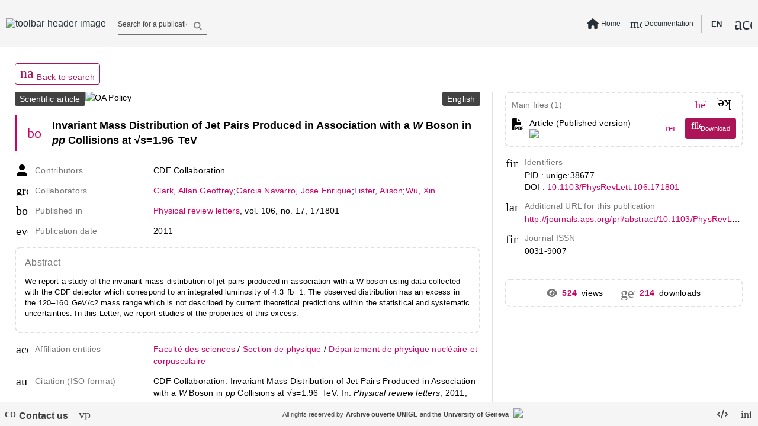

--- FILE ---
content_type: text/html; charset=utf-8
request_url: https://archive-ouverte.unige.ch/unige:38677
body_size: 112306
content:
<!DOCTYPE html><html data-beasties-container><head>
  <meta name="online" content="true">
  <meta charset="utf-8">
  <title>Invariant Mass Distribution of Je... | Archive ouverte UNIGE</title>
  <base href="/">
  <script defer>
      if (typeof window !== "undefined") {
          // Promise used in main.ts to bootstrap app
          var readyToBootstrap = new Promise((resolve, reject) => {
              const baseHref = window.document.getElementsByTagName("base")[0].getAttribute("href");
              resolve(baseHref);
          });
      }
  </script>
  <meta content="Archive institutionnelle de l'Université de Genève - Institutional Repository of the University of Geneva" name="description">
  <meta content="width=device-width, initial-scale=1 maximum-scale=1" name="viewport">
<style type="text/css" id="fa-auto-css">:root, :host {
  --fa-font-solid: normal 900 1em/1 "Font Awesome 6 Free";
  --fa-font-regular: normal 400 1em/1 "Font Awesome 6 Free";
  --fa-font-light: normal 300 1em/1 "Font Awesome 6 Pro";
  --fa-font-thin: normal 100 1em/1 "Font Awesome 6 Pro";
  --fa-font-duotone: normal 900 1em/1 "Font Awesome 6 Duotone";
  --fa-font-duotone-regular: normal 400 1em/1 "Font Awesome 6 Duotone";
  --fa-font-duotone-light: normal 300 1em/1 "Font Awesome 6 Duotone";
  --fa-font-duotone-thin: normal 100 1em/1 "Font Awesome 6 Duotone";
  --fa-font-brands: normal 400 1em/1 "Font Awesome 6 Brands";
  --fa-font-sharp-solid: normal 900 1em/1 "Font Awesome 6 Sharp";
  --fa-font-sharp-regular: normal 400 1em/1 "Font Awesome 6 Sharp";
  --fa-font-sharp-light: normal 300 1em/1 "Font Awesome 6 Sharp";
  --fa-font-sharp-thin: normal 100 1em/1 "Font Awesome 6 Sharp";
  --fa-font-sharp-duotone-solid: normal 900 1em/1 "Font Awesome 6 Sharp Duotone";
  --fa-font-sharp-duotone-regular: normal 400 1em/1 "Font Awesome 6 Sharp Duotone";
  --fa-font-sharp-duotone-light: normal 300 1em/1 "Font Awesome 6 Sharp Duotone";
  --fa-font-sharp-duotone-thin: normal 100 1em/1 "Font Awesome 6 Sharp Duotone";
}

svg:not(:root).svg-inline--fa, svg:not(:host).svg-inline--fa {
  overflow: visible;
  box-sizing: content-box;
}

.svg-inline--fa {
  display: var(--fa-display, inline-block);
  height: 1em;
  overflow: visible;
  vertical-align: -0.125em;
}
.svg-inline--fa.fa-2xs {
  vertical-align: 0.1em;
}
.svg-inline--fa.fa-xs {
  vertical-align: 0em;
}
.svg-inline--fa.fa-sm {
  vertical-align: -0.0714285705em;
}
.svg-inline--fa.fa-lg {
  vertical-align: -0.2em;
}
.svg-inline--fa.fa-xl {
  vertical-align: -0.25em;
}
.svg-inline--fa.fa-2xl {
  vertical-align: -0.3125em;
}
.svg-inline--fa.fa-pull-left {
  margin-right: var(--fa-pull-margin, 0.3em);
  width: auto;
}
.svg-inline--fa.fa-pull-right {
  margin-left: var(--fa-pull-margin, 0.3em);
  width: auto;
}
.svg-inline--fa.fa-li {
  width: var(--fa-li-width, 2em);
  top: 0.25em;
}
.svg-inline--fa.fa-fw {
  width: var(--fa-fw-width, 1.25em);
}

.fa-layers svg.svg-inline--fa {
  bottom: 0;
  left: 0;
  margin: auto;
  position: absolute;
  right: 0;
  top: 0;
}

.fa-layers-counter, .fa-layers-text {
  display: inline-block;
  position: absolute;
  text-align: center;
}

.fa-layers {
  display: inline-block;
  height: 1em;
  position: relative;
  text-align: center;
  vertical-align: -0.125em;
  width: 1em;
}
.fa-layers svg.svg-inline--fa {
  transform-origin: center center;
}

.fa-layers-text {
  left: 50%;
  top: 50%;
  transform: translate(-50%, -50%);
  transform-origin: center center;
}

.fa-layers-counter {
  background-color: var(--fa-counter-background-color, #ff253a);
  border-radius: var(--fa-counter-border-radius, 1em);
  box-sizing: border-box;
  color: var(--fa-inverse, #fff);
  line-height: var(--fa-counter-line-height, 1);
  max-width: var(--fa-counter-max-width, 5em);
  min-width: var(--fa-counter-min-width, 1.5em);
  overflow: hidden;
  padding: var(--fa-counter-padding, 0.25em 0.5em);
  right: var(--fa-right, 0);
  text-overflow: ellipsis;
  top: var(--fa-top, 0);
  transform: scale(var(--fa-counter-scale, 0.25));
  transform-origin: top right;
}

.fa-layers-bottom-right {
  bottom: var(--fa-bottom, 0);
  right: var(--fa-right, 0);
  top: auto;
  transform: scale(var(--fa-layers-scale, 0.25));
  transform-origin: bottom right;
}

.fa-layers-bottom-left {
  bottom: var(--fa-bottom, 0);
  left: var(--fa-left, 0);
  right: auto;
  top: auto;
  transform: scale(var(--fa-layers-scale, 0.25));
  transform-origin: bottom left;
}

.fa-layers-top-right {
  top: var(--fa-top, 0);
  right: var(--fa-right, 0);
  transform: scale(var(--fa-layers-scale, 0.25));
  transform-origin: top right;
}

.fa-layers-top-left {
  left: var(--fa-left, 0);
  right: auto;
  top: var(--fa-top, 0);
  transform: scale(var(--fa-layers-scale, 0.25));
  transform-origin: top left;
}

.fa-1x {
  font-size: 1em;
}

.fa-2x {
  font-size: 2em;
}

.fa-3x {
  font-size: 3em;
}

.fa-4x {
  font-size: 4em;
}

.fa-5x {
  font-size: 5em;
}

.fa-6x {
  font-size: 6em;
}

.fa-7x {
  font-size: 7em;
}

.fa-8x {
  font-size: 8em;
}

.fa-9x {
  font-size: 9em;
}

.fa-10x {
  font-size: 10em;
}

.fa-2xs {
  font-size: 0.625em;
  line-height: 0.1em;
  vertical-align: 0.225em;
}

.fa-xs {
  font-size: 0.75em;
  line-height: 0.0833333337em;
  vertical-align: 0.125em;
}

.fa-sm {
  font-size: 0.875em;
  line-height: 0.0714285718em;
  vertical-align: 0.0535714295em;
}

.fa-lg {
  font-size: 1.25em;
  line-height: 0.05em;
  vertical-align: -0.075em;
}

.fa-xl {
  font-size: 1.5em;
  line-height: 0.0416666682em;
  vertical-align: -0.125em;
}

.fa-2xl {
  font-size: 2em;
  line-height: 0.03125em;
  vertical-align: -0.1875em;
}

.fa-fw {
  text-align: center;
  width: 1.25em;
}

.fa-ul {
  list-style-type: none;
  margin-left: var(--fa-li-margin, 2.5em);
  padding-left: 0;
}
.fa-ul > li {
  position: relative;
}

.fa-li {
  left: calc(-1 * var(--fa-li-width, 2em));
  position: absolute;
  text-align: center;
  width: var(--fa-li-width, 2em);
  line-height: inherit;
}

.fa-border {
  border-color: var(--fa-border-color, #eee);
  border-radius: var(--fa-border-radius, 0.1em);
  border-style: var(--fa-border-style, solid);
  border-width: var(--fa-border-width, 0.08em);
  padding: var(--fa-border-padding, 0.2em 0.25em 0.15em);
}

.fa-pull-left {
  float: left;
  margin-right: var(--fa-pull-margin, 0.3em);
}

.fa-pull-right {
  float: right;
  margin-left: var(--fa-pull-margin, 0.3em);
}

.fa-beat {
  animation-name: fa-beat;
  animation-delay: var(--fa-animation-delay, 0s);
  animation-direction: var(--fa-animation-direction, normal);
  animation-duration: var(--fa-animation-duration, 1s);
  animation-iteration-count: var(--fa-animation-iteration-count, infinite);
  animation-timing-function: var(--fa-animation-timing, ease-in-out);
}

.fa-bounce {
  animation-name: fa-bounce;
  animation-delay: var(--fa-animation-delay, 0s);
  animation-direction: var(--fa-animation-direction, normal);
  animation-duration: var(--fa-animation-duration, 1s);
  animation-iteration-count: var(--fa-animation-iteration-count, infinite);
  animation-timing-function: var(--fa-animation-timing, cubic-bezier(0.28, 0.84, 0.42, 1));
}

.fa-fade {
  animation-name: fa-fade;
  animation-delay: var(--fa-animation-delay, 0s);
  animation-direction: var(--fa-animation-direction, normal);
  animation-duration: var(--fa-animation-duration, 1s);
  animation-iteration-count: var(--fa-animation-iteration-count, infinite);
  animation-timing-function: var(--fa-animation-timing, cubic-bezier(0.4, 0, 0.6, 1));
}

.fa-beat-fade {
  animation-name: fa-beat-fade;
  animation-delay: var(--fa-animation-delay, 0s);
  animation-direction: var(--fa-animation-direction, normal);
  animation-duration: var(--fa-animation-duration, 1s);
  animation-iteration-count: var(--fa-animation-iteration-count, infinite);
  animation-timing-function: var(--fa-animation-timing, cubic-bezier(0.4, 0, 0.6, 1));
}

.fa-flip {
  animation-name: fa-flip;
  animation-delay: var(--fa-animation-delay, 0s);
  animation-direction: var(--fa-animation-direction, normal);
  animation-duration: var(--fa-animation-duration, 1s);
  animation-iteration-count: var(--fa-animation-iteration-count, infinite);
  animation-timing-function: var(--fa-animation-timing, ease-in-out);
}

.fa-shake {
  animation-name: fa-shake;
  animation-delay: var(--fa-animation-delay, 0s);
  animation-direction: var(--fa-animation-direction, normal);
  animation-duration: var(--fa-animation-duration, 1s);
  animation-iteration-count: var(--fa-animation-iteration-count, infinite);
  animation-timing-function: var(--fa-animation-timing, linear);
}

.fa-spin {
  animation-name: fa-spin;
  animation-delay: var(--fa-animation-delay, 0s);
  animation-direction: var(--fa-animation-direction, normal);
  animation-duration: var(--fa-animation-duration, 2s);
  animation-iteration-count: var(--fa-animation-iteration-count, infinite);
  animation-timing-function: var(--fa-animation-timing, linear);
}

.fa-spin-reverse {
  --fa-animation-direction: reverse;
}

.fa-pulse,
.fa-spin-pulse {
  animation-name: fa-spin;
  animation-direction: var(--fa-animation-direction, normal);
  animation-duration: var(--fa-animation-duration, 1s);
  animation-iteration-count: var(--fa-animation-iteration-count, infinite);
  animation-timing-function: var(--fa-animation-timing, steps(8));
}

@media (prefers-reduced-motion: reduce) {
  .fa-beat,
.fa-bounce,
.fa-fade,
.fa-beat-fade,
.fa-flip,
.fa-pulse,
.fa-shake,
.fa-spin,
.fa-spin-pulse {
    animation-delay: -1ms;
    animation-duration: 1ms;
    animation-iteration-count: 1;
    transition-delay: 0s;
    transition-duration: 0s;
  }
}
@keyframes fa-beat {
  0%, 90% {
    transform: scale(1);
  }
  45% {
    transform: scale(var(--fa-beat-scale, 1.25));
  }
}
@keyframes fa-bounce {
  0% {
    transform: scale(1, 1) translateY(0);
  }
  10% {
    transform: scale(var(--fa-bounce-start-scale-x, 1.1), var(--fa-bounce-start-scale-y, 0.9)) translateY(0);
  }
  30% {
    transform: scale(var(--fa-bounce-jump-scale-x, 0.9), var(--fa-bounce-jump-scale-y, 1.1)) translateY(var(--fa-bounce-height, -0.5em));
  }
  50% {
    transform: scale(var(--fa-bounce-land-scale-x, 1.05), var(--fa-bounce-land-scale-y, 0.95)) translateY(0);
  }
  57% {
    transform: scale(1, 1) translateY(var(--fa-bounce-rebound, -0.125em));
  }
  64% {
    transform: scale(1, 1) translateY(0);
  }
  100% {
    transform: scale(1, 1) translateY(0);
  }
}
@keyframes fa-fade {
  50% {
    opacity: var(--fa-fade-opacity, 0.4);
  }
}
@keyframes fa-beat-fade {
  0%, 100% {
    opacity: var(--fa-beat-fade-opacity, 0.4);
    transform: scale(1);
  }
  50% {
    opacity: 1;
    transform: scale(var(--fa-beat-fade-scale, 1.125));
  }
}
@keyframes fa-flip {
  50% {
    transform: rotate3d(var(--fa-flip-x, 0), var(--fa-flip-y, 1), var(--fa-flip-z, 0), var(--fa-flip-angle, -180deg));
  }
}
@keyframes fa-shake {
  0% {
    transform: rotate(-15deg);
  }
  4% {
    transform: rotate(15deg);
  }
  8%, 24% {
    transform: rotate(-18deg);
  }
  12%, 28% {
    transform: rotate(18deg);
  }
  16% {
    transform: rotate(-22deg);
  }
  20% {
    transform: rotate(22deg);
  }
  32% {
    transform: rotate(-12deg);
  }
  36% {
    transform: rotate(12deg);
  }
  40%, 100% {
    transform: rotate(0deg);
  }
}
@keyframes fa-spin {
  0% {
    transform: rotate(0deg);
  }
  100% {
    transform: rotate(360deg);
  }
}
.fa-rotate-90 {
  transform: rotate(90deg);
}

.fa-rotate-180 {
  transform: rotate(180deg);
}

.fa-rotate-270 {
  transform: rotate(270deg);
}

.fa-flip-horizontal {
  transform: scale(-1, 1);
}

.fa-flip-vertical {
  transform: scale(1, -1);
}

.fa-flip-both,
.fa-flip-horizontal.fa-flip-vertical {
  transform: scale(-1, -1);
}

.fa-rotate-by {
  transform: rotate(var(--fa-rotate-angle, 0));
}

.fa-stack {
  display: inline-block;
  vertical-align: middle;
  height: 2em;
  position: relative;
  width: 2.5em;
}

.fa-stack-1x,
.fa-stack-2x {
  bottom: 0;
  left: 0;
  margin: auto;
  position: absolute;
  right: 0;
  top: 0;
  z-index: var(--fa-stack-z-index, auto);
}

.svg-inline--fa.fa-stack-1x {
  height: 1em;
  width: 1.25em;
}
.svg-inline--fa.fa-stack-2x {
  height: 2em;
  width: 2.5em;
}

.fa-inverse {
  color: var(--fa-inverse, #fff);
}

.sr-only,
.fa-sr-only {
  position: absolute;
  width: 1px;
  height: 1px;
  padding: 0;
  margin: -1px;
  overflow: hidden;
  clip: rect(0, 0, 0, 0);
  white-space: nowrap;
  border-width: 0;
}

.sr-only-focusable:not(:focus),
.fa-sr-only-focusable:not(:focus) {
  position: absolute;
  width: 1px;
  height: 1px;
  padding: 0;
  margin: -1px;
  overflow: hidden;
  clip: rect(0, 0, 0, 0);
  white-space: nowrap;
  border-width: 0;
}

.svg-inline--fa .fa-primary {
  fill: var(--fa-primary-color, currentColor);
  opacity: var(--fa-primary-opacity, 1);
}

.svg-inline--fa .fa-secondary {
  fill: var(--fa-secondary-color, currentColor);
  opacity: var(--fa-secondary-opacity, 0.4);
}

.svg-inline--fa.fa-swap-opacity .fa-primary {
  opacity: var(--fa-secondary-opacity, 0.4);
}

.svg-inline--fa.fa-swap-opacity .fa-secondary {
  opacity: var(--fa-primary-opacity, 1);
}

.svg-inline--fa mask .fa-primary,
.svg-inline--fa mask .fa-secondary {
  fill: black;
}</style><style>html{line-height:1.15;-webkit-text-size-adjust:100%}body{margin:0}body{overflow-y:hidden}html{height:100vh}html *{font-size:1em;font-family:Roboto,Helvetica Neue,sans-serif}*:focus{outline:none}.global-spinner-wrapper{position:fixed;width:100vw;height:100vh;display:grid;justify-content:center;align-items:center}.global-spinner-wrapper .global-spinner{width:75px;height:75px;stroke-width:3px;top:50%;left:50%;transform:translate(-50%,-50%);animation:rotator 1.4s linear infinite}@keyframes rotator{0%{transform:rotate(0)}to{transform:rotate(270deg)}}.global-spinner-wrapper .global-spinner .circle-path{stroke-dasharray:187;stroke-dashoffset:0;transform-origin:center;stroke:#434343;animation:dash 1.4s ease-in-out infinite}@keyframes dash{0%{stroke-dashoffset:187}50%{stroke-dashoffset:46.75;transform:rotate(135deg)}to{stroke-dashoffset:187;transform:rotate(450deg)}}html{--mat-app-background-color:#fafafa;--mat-app-text-color:rgba(0, 0, 0, .87);--mat-app-elevation-shadow-level-0:0px 0px 0px 0px rgba(0, 0, 0, .2), 0px 0px 0px 0px rgba(0, 0, 0, .14), 0px 0px 0px 0px rgba(0, 0, 0, .12);--mat-app-elevation-shadow-level-1:0px 2px 1px -1px rgba(0, 0, 0, .2), 0px 1px 1px 0px rgba(0, 0, 0, .14), 0px 1px 3px 0px rgba(0, 0, 0, .12);--mat-app-elevation-shadow-level-2:0px 3px 1px -2px rgba(0, 0, 0, .2), 0px 2px 2px 0px rgba(0, 0, 0, .14), 0px 1px 5px 0px rgba(0, 0, 0, .12);--mat-app-elevation-shadow-level-3:0px 3px 3px -2px rgba(0, 0, 0, .2), 0px 3px 4px 0px rgba(0, 0, 0, .14), 0px 1px 8px 0px rgba(0, 0, 0, .12);--mat-app-elevation-shadow-level-4:0px 2px 4px -1px rgba(0, 0, 0, .2), 0px 4px 5px 0px rgba(0, 0, 0, .14), 0px 1px 10px 0px rgba(0, 0, 0, .12);--mat-app-elevation-shadow-level-5:0px 3px 5px -1px rgba(0, 0, 0, .2), 0px 5px 8px 0px rgba(0, 0, 0, .14), 0px 1px 14px 0px rgba(0, 0, 0, .12);--mat-app-elevation-shadow-level-6:0px 3px 5px -1px rgba(0, 0, 0, .2), 0px 6px 10px 0px rgba(0, 0, 0, .14), 0px 1px 18px 0px rgba(0, 0, 0, .12);--mat-app-elevation-shadow-level-7:0px 4px 5px -2px rgba(0, 0, 0, .2), 0px 7px 10px 1px rgba(0, 0, 0, .14), 0px 2px 16px 1px rgba(0, 0, 0, .12);--mat-app-elevation-shadow-level-8:0px 5px 5px -3px rgba(0, 0, 0, .2), 0px 8px 10px 1px rgba(0, 0, 0, .14), 0px 3px 14px 2px rgba(0, 0, 0, .12);--mat-app-elevation-shadow-level-9:0px 5px 6px -3px rgba(0, 0, 0, .2), 0px 9px 12px 1px rgba(0, 0, 0, .14), 0px 3px 16px 2px rgba(0, 0, 0, .12);--mat-app-elevation-shadow-level-10:0px 6px 6px -3px rgba(0, 0, 0, .2), 0px 10px 14px 1px rgba(0, 0, 0, .14), 0px 4px 18px 3px rgba(0, 0, 0, .12);--mat-app-elevation-shadow-level-11:0px 6px 7px -4px rgba(0, 0, 0, .2), 0px 11px 15px 1px rgba(0, 0, 0, .14), 0px 4px 20px 3px rgba(0, 0, 0, .12);--mat-app-elevation-shadow-level-12:0px 7px 8px -4px rgba(0, 0, 0, .2), 0px 12px 17px 2px rgba(0, 0, 0, .14), 0px 5px 22px 4px rgba(0, 0, 0, .12);--mat-app-elevation-shadow-level-13:0px 7px 8px -4px rgba(0, 0, 0, .2), 0px 13px 19px 2px rgba(0, 0, 0, .14), 0px 5px 24px 4px rgba(0, 0, 0, .12);--mat-app-elevation-shadow-level-14:0px 7px 9px -4px rgba(0, 0, 0, .2), 0px 14px 21px 2px rgba(0, 0, 0, .14), 0px 5px 26px 4px rgba(0, 0, 0, .12);--mat-app-elevation-shadow-level-15:0px 8px 9px -5px rgba(0, 0, 0, .2), 0px 15px 22px 2px rgba(0, 0, 0, .14), 0px 6px 28px 5px rgba(0, 0, 0, .12);--mat-app-elevation-shadow-level-16:0px 8px 10px -5px rgba(0, 0, 0, .2), 0px 16px 24px 2px rgba(0, 0, 0, .14), 0px 6px 30px 5px rgba(0, 0, 0, .12);--mat-app-elevation-shadow-level-17:0px 8px 11px -5px rgba(0, 0, 0, .2), 0px 17px 26px 2px rgba(0, 0, 0, .14), 0px 6px 32px 5px rgba(0, 0, 0, .12);--mat-app-elevation-shadow-level-18:0px 9px 11px -5px rgba(0, 0, 0, .2), 0px 18px 28px 2px rgba(0, 0, 0, .14), 0px 7px 34px 6px rgba(0, 0, 0, .12);--mat-app-elevation-shadow-level-19:0px 9px 12px -6px rgba(0, 0, 0, .2), 0px 19px 29px 2px rgba(0, 0, 0, .14), 0px 7px 36px 6px rgba(0, 0, 0, .12);--mat-app-elevation-shadow-level-20:0px 10px 13px -6px rgba(0, 0, 0, .2), 0px 20px 31px 3px rgba(0, 0, 0, .14), 0px 8px 38px 7px rgba(0, 0, 0, .12);--mat-app-elevation-shadow-level-21:0px 10px 13px -6px rgba(0, 0, 0, .2), 0px 21px 33px 3px rgba(0, 0, 0, .14), 0px 8px 40px 7px rgba(0, 0, 0, .12);--mat-app-elevation-shadow-level-22:0px 10px 14px -6px rgba(0, 0, 0, .2), 0px 22px 35px 3px rgba(0, 0, 0, .14), 0px 8px 42px 7px rgba(0, 0, 0, .12);--mat-app-elevation-shadow-level-23:0px 11px 14px -7px rgba(0, 0, 0, .2), 0px 23px 36px 3px rgba(0, 0, 0, .14), 0px 9px 44px 8px rgba(0, 0, 0, .12);--mat-app-elevation-shadow-level-24:0px 11px 15px -7px rgba(0, 0, 0, .2), 0px 24px 38px 3px rgba(0, 0, 0, .14), 0px 9px 46px 8px rgba(0, 0, 0, .12)}html{--mat-ripple-color:color-mix(in srgb, rgba(0, 0, 0, .87) 12%, transparent)}html{--mat-option-selected-state-label-text-color:#0277bd;--mat-option-label-text-color:rgba(0, 0, 0, .87);--mat-option-hover-state-layer-color:color-mix(in srgb, rgba(0, 0, 0, .87) 4%, transparent);--mat-option-focus-state-layer-color:color-mix(in srgb, rgba(0, 0, 0, .87) 12%, transparent);--mat-option-selected-state-layer-color:color-mix(in srgb, rgba(0, 0, 0, .87) 12%, transparent)}html{--mat-optgroup-label-text-color:rgba(0, 0, 0, .87)}html{--mat-pseudo-checkbox-full-selected-icon-color:#9575cd;--mat-pseudo-checkbox-full-selected-checkmark-color:#fafafa;--mat-pseudo-checkbox-full-unselected-icon-color:rgba(0, 0, 0, .54);--mat-pseudo-checkbox-full-disabled-selected-checkmark-color:#fafafa;--mat-pseudo-checkbox-full-disabled-unselected-icon-color:color-mix(in srgb, rgba(0, 0, 0, .87) 38%, transparent);--mat-pseudo-checkbox-full-disabled-selected-icon-color:color-mix(in srgb, rgba(0, 0, 0, .87) 38%, transparent);--mat-pseudo-checkbox-minimal-selected-checkmark-color:#9575cd;--mat-pseudo-checkbox-minimal-disabled-selected-checkmark-color:color-mix(in srgb, rgba(0, 0, 0, .87) 38%, transparent)}html{--mat-card-elevated-container-shape:4px;--mat-card-outlined-container-shape:4px;--mat-card-filled-container-shape:4px;--mat-card-outlined-outline-width:1px}html{--mat-card-elevated-container-color:white;--mat-card-elevated-container-elevation:0px 2px 1px -1px rgba(0, 0, 0, .2), 0px 1px 1px 0px rgba(0, 0, 0, .14), 0px 1px 3px 0px rgba(0, 0, 0, .12);--mat-card-outlined-container-color:white;--mat-card-outlined-container-elevation:0px 0px 0px 0px rgba(0, 0, 0, .2), 0px 0px 0px 0px rgba(0, 0, 0, .14), 0px 0px 0px 0px rgba(0, 0, 0, .12);--mat-card-outlined-outline-color:rgba(0, 0, 0, .12);--mat-card-subtitle-text-color:rgba(0, 0, 0, .54);--mat-card-filled-container-color:white;--mat-card-filled-container-elevation:0px 0px 0px 0px rgba(0, 0, 0, .2), 0px 0px 0px 0px rgba(0, 0, 0, .14), 0px 0px 0px 0px rgba(0, 0, 0, .12)}html{--mat-progress-bar-active-indicator-height:4px;--mat-progress-bar-track-height:4px;--mat-progress-bar-track-shape:0}html{--mat-tooltip-container-shape:4px;--mat-tooltip-supporting-text-line-height:16px}html{--mat-tooltip-container-color:#424242;--mat-tooltip-supporting-text-color:white}html{--mat-form-field-filled-active-indicator-height:1px;--mat-form-field-filled-focus-active-indicator-height:2px;--mat-form-field-filled-container-shape:4px;--mat-form-field-outlined-outline-width:1px;--mat-form-field-outlined-focus-outline-width:2px;--mat-form-field-outlined-container-shape:4px}html{--mat-form-field-focus-select-arrow-color:color-mix(in srgb, #0277bd 87%, transparent);--mat-form-field-filled-caret-color:#0277bd;--mat-form-field-filled-focus-active-indicator-color:#0277bd;--mat-form-field-filled-focus-label-text-color:color-mix(in srgb, #0277bd 87%, transparent);--mat-form-field-outlined-caret-color:#0277bd;--mat-form-field-outlined-focus-outline-color:#0277bd;--mat-form-field-outlined-focus-label-text-color:color-mix(in srgb, #0277bd 87%, transparent);--mat-form-field-disabled-input-text-placeholder-color:color-mix(in srgb, rgba(0, 0, 0, .87) 38%, transparent);--mat-form-field-state-layer-color:rgba(0, 0, 0, .87);--mat-form-field-error-text-color:#f44336;--mat-form-field-select-option-text-color:inherit;--mat-form-field-select-disabled-option-text-color:GrayText;--mat-form-field-leading-icon-color:unset;--mat-form-field-disabled-leading-icon-color:unset;--mat-form-field-trailing-icon-color:unset;--mat-form-field-disabled-trailing-icon-color:unset;--mat-form-field-error-focus-trailing-icon-color:unset;--mat-form-field-error-hover-trailing-icon-color:unset;--mat-form-field-error-trailing-icon-color:unset;--mat-form-field-enabled-select-arrow-color:rgba(0, 0, 0, .54);--mat-form-field-disabled-select-arrow-color:color-mix(in srgb, rgba(0, 0, 0, .87) 38%, transparent);--mat-form-field-hover-state-layer-opacity:.04;--mat-form-field-focus-state-layer-opacity:.12;--mat-form-field-filled-container-color:#f6f6f6;--mat-form-field-filled-disabled-container-color:color-mix(in srgb, rgba(0, 0, 0, .87) 4%, transparent);--mat-form-field-filled-label-text-color:rgba(0, 0, 0, .54);--mat-form-field-filled-hover-label-text-color:rgba(0, 0, 0, .54);--mat-form-field-filled-disabled-label-text-color:color-mix(in srgb, rgba(0, 0, 0, .87) 38%, transparent);--mat-form-field-filled-input-text-color:rgba(0, 0, 0, .87);--mat-form-field-filled-disabled-input-text-color:color-mix(in srgb, rgba(0, 0, 0, .87) 38%, transparent);--mat-form-field-filled-input-text-placeholder-color:rgba(0, 0, 0, .54);--mat-form-field-filled-error-hover-label-text-color:#f44336;--mat-form-field-filled-error-focus-label-text-color:#f44336;--mat-form-field-filled-error-label-text-color:#f44336;--mat-form-field-filled-error-caret-color:#f44336;--mat-form-field-filled-active-indicator-color:rgba(0, 0, 0, .54);--mat-form-field-filled-disabled-active-indicator-color:color-mix(in srgb, rgba(0, 0, 0, .87) 12%, transparent);--mat-form-field-filled-hover-active-indicator-color:rgba(0, 0, 0, .87);--mat-form-field-filled-error-active-indicator-color:#f44336;--mat-form-field-filled-error-focus-active-indicator-color:#f44336;--mat-form-field-filled-error-hover-active-indicator-color:#f44336;--mat-form-field-outlined-label-text-color:rgba(0, 0, 0, .54);--mat-form-field-outlined-hover-label-text-color:rgba(0, 0, 0, .87);--mat-form-field-outlined-disabled-label-text-color:color-mix(in srgb, rgba(0, 0, 0, .87) 38%, transparent);--mat-form-field-outlined-input-text-color:rgba(0, 0, 0, .87);--mat-form-field-outlined-disabled-input-text-color:color-mix(in srgb, rgba(0, 0, 0, .87) 38%, transparent);--mat-form-field-outlined-input-text-placeholder-color:rgba(0, 0, 0, .54);--mat-form-field-outlined-error-caret-color:#f44336;--mat-form-field-outlined-error-focus-label-text-color:#f44336;--mat-form-field-outlined-error-label-text-color:#f44336;--mat-form-field-outlined-error-hover-label-text-color:#f44336;--mat-form-field-outlined-outline-color:rgba(0, 0, 0, .38);--mat-form-field-outlined-disabled-outline-color:color-mix(in srgb, rgba(0, 0, 0, .87) 12%, transparent);--mat-form-field-outlined-hover-outline-color:rgba(0, 0, 0, .87);--mat-form-field-outlined-error-focus-outline-color:#f44336;--mat-form-field-outlined-error-hover-outline-color:#f44336;--mat-form-field-outlined-error-outline-color:#f44336}html{--mat-form-field-container-height:56px;--mat-form-field-filled-label-display:block;--mat-form-field-container-vertical-padding:16px;--mat-form-field-filled-with-label-container-padding-top:24px;--mat-form-field-filled-with-label-container-padding-bottom:8px}html{--mat-select-container-elevation-shadow:0px 5px 5px -3px rgba(0, 0, 0, .2), 0px 8px 10px 1px rgba(0, 0, 0, .14), 0px 3px 14px 2px rgba(0, 0, 0, .12)}html{--mat-select-panel-background-color:white;--mat-select-enabled-trigger-text-color:rgba(0, 0, 0, .87);--mat-select-disabled-trigger-text-color:color-mix(in srgb, rgba(0, 0, 0, .87) 38%, transparent);--mat-select-placeholder-text-color:rgba(0, 0, 0, .54);--mat-select-enabled-arrow-color:rgba(0, 0, 0, .54);--mat-select-disabled-arrow-color:color-mix(in srgb, rgba(0, 0, 0, .87) 38%, transparent);--mat-select-focused-arrow-color:#0277bd;--mat-select-invalid-arrow-color:#f44336}html{--mat-select-arrow-transform:translateY(-8px)}html{--mat-autocomplete-container-shape:4px;--mat-autocomplete-container-elevation-shadow:0px 5px 5px -3px rgba(0, 0, 0, .2), 0px 8px 10px 1px rgba(0, 0, 0, .14), 0px 3px 14px 2px rgba(0, 0, 0, .12)}html{--mat-autocomplete-background-color:white}html{--mat-dialog-container-shape:4px;--mat-dialog-container-elevation-shadow:0px 11px 15px -7px rgba(0, 0, 0, .2), 0px 24px 38px 3px rgba(0, 0, 0, .14), 0px 9px 46px 8px rgba(0, 0, 0, .12);--mat-dialog-container-max-width:80vw;--mat-dialog-container-small-max-width:80vw;--mat-dialog-container-min-width:0;--mat-dialog-actions-alignment:start;--mat-dialog-actions-padding:8px;--mat-dialog-content-padding:20px 24px;--mat-dialog-with-actions-content-padding:20px 24px;--mat-dialog-headline-padding:0 24px 9px}html{--mat-dialog-container-color:white;--mat-dialog-subhead-color:rgba(0, 0, 0, .87);--mat-dialog-supporting-text-color:rgba(0, 0, 0, .54)}html{--mat-slide-toggle-disabled-handle-opacity:.38;--mat-slide-toggle-disabled-selected-handle-opacity:.38;--mat-slide-toggle-disabled-selected-icon-opacity:.38;--mat-slide-toggle-disabled-track-opacity:.12;--mat-slide-toggle-disabled-unselected-handle-opacity:.38;--mat-slide-toggle-disabled-unselected-icon-opacity:.38;--mat-slide-toggle-disabled-unselected-track-outline-color:transparent;--mat-slide-toggle-disabled-unselected-track-outline-width:1px;--mat-slide-toggle-handle-height:20px;--mat-slide-toggle-handle-shape:10px;--mat-slide-toggle-handle-width:20px;--mat-slide-toggle-hidden-track-opacity:1;--mat-slide-toggle-hidden-track-transition:transform 75ms 0ms cubic-bezier(.4, 0, .6, 1);--mat-slide-toggle-pressed-handle-size:20px;--mat-slide-toggle-selected-focus-state-layer-opacity:.12;--mat-slide-toggle-selected-handle-horizontal-margin:0;--mat-slide-toggle-selected-handle-size:20px;--mat-slide-toggle-selected-hover-state-layer-opacity:.04;--mat-slide-toggle-selected-icon-size:18px;--mat-slide-toggle-selected-pressed-handle-horizontal-margin:0;--mat-slide-toggle-selected-pressed-state-layer-opacity:.12;--mat-slide-toggle-selected-track-outline-color:transparent;--mat-slide-toggle-selected-track-outline-width:1px;--mat-slide-toggle-selected-with-icon-handle-horizontal-margin:0;--mat-slide-toggle-track-height:14px;--mat-slide-toggle-track-outline-color:transparent;--mat-slide-toggle-track-outline-width:1px;--mat-slide-toggle-track-shape:7px;--mat-slide-toggle-track-width:36px;--mat-slide-toggle-unselected-focus-state-layer-opacity:.12;--mat-slide-toggle-unselected-handle-horizontal-margin:0;--mat-slide-toggle-unselected-handle-size:20px;--mat-slide-toggle-unselected-hover-state-layer-opacity:.12;--mat-slide-toggle-unselected-icon-size:18px;--mat-slide-toggle-unselected-pressed-handle-horizontal-margin:0;--mat-slide-toggle-unselected-pressed-state-layer-opacity:.1;--mat-slide-toggle-unselected-with-icon-handle-horizontal-margin:0;--mat-slide-toggle-visible-track-opacity:1;--mat-slide-toggle-visible-track-transition:transform 75ms 0ms cubic-bezier(0, 0, .2, 1);--mat-slide-toggle-with-icon-handle-size:20px}html{--mat-slide-toggle-selected-icon-color:white;--mat-slide-toggle-disabled-selected-icon-color:white;--mat-slide-toggle-selected-focus-state-layer-color:#0277bd;--mat-slide-toggle-selected-handle-color:#0277bd;--mat-slide-toggle-selected-hover-state-layer-color:#0277bd;--mat-slide-toggle-selected-pressed-state-layer-color:#0277bd;--mat-slide-toggle-selected-focus-handle-color:#0277bd;--mat-slide-toggle-selected-hover-handle-color:#0277bd;--mat-slide-toggle-selected-pressed-handle-color:#0277bd;--mat-slide-toggle-selected-focus-track-color:#4fc3f7;--mat-slide-toggle-selected-hover-track-color:#4fc3f7;--mat-slide-toggle-selected-pressed-track-color:#4fc3f7;--mat-slide-toggle-selected-track-color:#4fc3f7;--mat-slide-toggle-disabled-label-text-color:color-mix(in srgb, rgba(0, 0, 0, .87) 38%, transparent);--mat-slide-toggle-disabled-handle-elevation-shadow:0px 0px 0px 0px rgba(0, 0, 0, .2), 0px 0px 0px 0px rgba(0, 0, 0, .14), 0px 0px 0px 0px rgba(0, 0, 0, .12);--mat-slide-toggle-disabled-selected-handle-color:rgba(0, 0, 0, .87);--mat-slide-toggle-disabled-selected-track-color:rgba(0, 0, 0, .87);--mat-slide-toggle-disabled-unselected-handle-color:rgba(0, 0, 0, .87);--mat-slide-toggle-disabled-unselected-icon-color:#f6f6f6;--mat-slide-toggle-disabled-unselected-track-color:rgba(0, 0, 0, .87);--mat-slide-toggle-handle-elevation-shadow:0px 2px 1px -1px rgba(0, 0, 0, .2), 0px 1px 1px 0px rgba(0, 0, 0, .14), 0px 1px 3px 0px rgba(0, 0, 0, .12);--mat-slide-toggle-handle-surface-color:white;--mat-slide-toggle-label-text-color:rgba(0, 0, 0, .87);--mat-slide-toggle-unselected-hover-handle-color:#424242;--mat-slide-toggle-unselected-focus-handle-color:#424242;--mat-slide-toggle-unselected-focus-state-layer-color:rgba(0, 0, 0, .87);--mat-slide-toggle-unselected-focus-track-color:rgba(0, 0, 0, .12);--mat-slide-toggle-unselected-icon-color:#f6f6f6;--mat-slide-toggle-unselected-handle-color:rgba(0, 0, 0, .54);--mat-slide-toggle-unselected-hover-state-layer-color:rgba(0, 0, 0, .87);--mat-slide-toggle-unselected-hover-track-color:rgba(0, 0, 0, .12);--mat-slide-toggle-unselected-pressed-handle-color:#424242;--mat-slide-toggle-unselected-pressed-track-color:rgba(0, 0, 0, .12);--mat-slide-toggle-unselected-pressed-state-layer-color:rgba(0, 0, 0, .87);--mat-slide-toggle-unselected-track-color:rgba(0, 0, 0, .12)}html{--mat-slide-toggle-state-layer-size:40px}html{--mat-radio-disabled-selected-icon-opacity:.38;--mat-radio-disabled-unselected-icon-opacity:.38;--mat-radio-state-layer-size:40px}html{--mat-radio-state-layer-size:40px;--mat-radio-touch-target-display:block}html{--mat-slider-active-track-height:6px;--mat-slider-active-track-shape:9999px;--mat-slider-handle-elevation:0px 2px 1px -1px rgba(0, 0, 0, .2), 0px 1px 1px 0px rgba(0, 0, 0, .14), 0px 1px 3px 0px rgba(0, 0, 0, .12);--mat-slider-handle-height:20px;--mat-slider-handle-shape:50%;--mat-slider-handle-width:20px;--mat-slider-inactive-track-height:4px;--mat-slider-inactive-track-shape:9999px;--mat-slider-value-indicator-border-radius:4px;--mat-slider-value-indicator-caret-display:block;--mat-slider-value-indicator-container-transform:translateX(-50%);--mat-slider-value-indicator-height:32px;--mat-slider-value-indicator-padding:0 12px;--mat-slider-value-indicator-text-transform:none;--mat-slider-value-indicator-width:auto;--mat-slider-with-overlap-handle-outline-width:1px;--mat-slider-with-tick-marks-active-container-opacity:.6;--mat-slider-with-tick-marks-container-shape:50%;--mat-slider-with-tick-marks-container-size:2px;--mat-slider-with-tick-marks-inactive-container-opacity:.6}html{--mat-slider-active-track-color:#0277bd;--mat-slider-focus-handle-color:#0277bd;--mat-slider-handle-color:#0277bd;--mat-slider-hover-handle-color:#0277bd;--mat-slider-focus-state-layer-color:color-mix(in srgb, #0277bd 12%, transparent);--mat-slider-hover-state-layer-color:color-mix(in srgb, #0277bd 4%, transparent);--mat-slider-inactive-track-color:#0277bd;--mat-slider-ripple-color:#0277bd;--mat-slider-with-tick-marks-active-container-color:white;--mat-slider-with-tick-marks-inactive-container-color:#0277bd;--mat-slider-disabled-active-track-color:rgba(0, 0, 0, .87);--mat-slider-disabled-handle-color:rgba(0, 0, 0, .87);--mat-slider-disabled-inactive-track-color:rgba(0, 0, 0, .87);--mat-slider-label-container-color:#424242;--mat-slider-label-label-text-color:white;--mat-slider-value-indicator-opacity:1;--mat-slider-with-overlap-handle-outline-color:rgba(0, 0, 0, .87);--mat-slider-with-tick-marks-disabled-container-color:rgba(0, 0, 0, .87)}html{--mat-menu-container-shape:4px;--mat-menu-divider-bottom-spacing:0;--mat-menu-divider-top-spacing:0;--mat-menu-item-spacing:16px;--mat-menu-item-icon-size:24px;--mat-menu-item-leading-spacing:16px;--mat-menu-item-trailing-spacing:16px;--mat-menu-item-with-icon-leading-spacing:16px;--mat-menu-item-with-icon-trailing-spacing:16px;--mat-menu-container-elevation-shadow:0px 5px 5px -3px rgba(0, 0, 0, .2), 0px 8px 10px 1px rgba(0, 0, 0, .14), 0px 3px 14px 2px rgba(0, 0, 0, .12)}html{--mat-menu-item-label-text-color:rgba(0, 0, 0, .87);--mat-menu-item-icon-color:rgba(0, 0, 0, .87);--mat-menu-item-hover-state-layer-color:color-mix(in srgb, rgba(0, 0, 0, .87) 4%, transparent);--mat-menu-item-focus-state-layer-color:color-mix(in srgb, rgba(0, 0, 0, .87) 12%, transparent);--mat-menu-container-color:white;--mat-menu-divider-color:rgba(0, 0, 0, .12)}html{--mat-list-active-indicator-color:transparent;--mat-list-active-indicator-shape:4px;--mat-list-list-item-container-shape:0;--mat-list-list-item-leading-avatar-shape:50%;--mat-list-list-item-container-color:transparent;--mat-list-list-item-selected-container-color:transparent;--mat-list-list-item-leading-avatar-color:transparent;--mat-list-list-item-leading-icon-size:24px;--mat-list-list-item-leading-avatar-size:40px;--mat-list-list-item-trailing-icon-size:24px;--mat-list-list-item-disabled-state-layer-color:transparent;--mat-list-list-item-disabled-state-layer-opacity:0;--mat-list-list-item-disabled-label-text-opacity:.38;--mat-list-list-item-disabled-leading-icon-opacity:.38;--mat-list-list-item-disabled-trailing-icon-opacity:.38}html{--mat-list-list-item-label-text-color:rgba(0, 0, 0, .87);--mat-list-list-item-supporting-text-color:rgba(0, 0, 0, .54);--mat-list-list-item-leading-icon-color:rgba(0, 0, 0, .54);--mat-list-list-item-trailing-supporting-text-color:rgba(0, 0, 0, .54);--mat-list-list-item-trailing-icon-color:rgba(0, 0, 0, .54);--mat-list-list-item-selected-trailing-icon-color:rgba(0, 0, 0, .54);--mat-list-list-item-disabled-label-text-color:rgba(0, 0, 0, .87);--mat-list-list-item-disabled-leading-icon-color:rgba(0, 0, 0, .87);--mat-list-list-item-disabled-trailing-icon-color:rgba(0, 0, 0, .87);--mat-list-list-item-hover-label-text-color:rgba(0, 0, 0, .87);--mat-list-list-item-hover-leading-icon-color:rgba(0, 0, 0, .54);--mat-list-list-item-hover-state-layer-color:rgba(0, 0, 0, .87);--mat-list-list-item-hover-state-layer-opacity:.04;--mat-list-list-item-hover-trailing-icon-color:rgba(0, 0, 0, .54);--mat-list-list-item-focus-label-text-color:rgba(0, 0, 0, .87);--mat-list-list-item-focus-state-layer-color:rgba(0, 0, 0, .87);--mat-list-list-item-focus-state-layer-opacity:.12}html{--mat-list-list-item-leading-icon-start-space:16px;--mat-list-list-item-leading-icon-end-space:32px;--mat-list-list-item-one-line-container-height:48px;--mat-list-list-item-two-line-container-height:64px;--mat-list-list-item-three-line-container-height:88px}html{--mat-paginator-container-text-color:rgba(0, 0, 0, .87);--mat-paginator-container-background-color:white;--mat-paginator-enabled-icon-color:rgba(0, 0, 0, .54);--mat-paginator-disabled-icon-color:color-mix(in srgb, rgba(0, 0, 0, .87) 38%, transparent)}html{--mat-paginator-container-size:56px;--mat-paginator-form-field-container-height:40px;--mat-paginator-form-field-container-vertical-padding:8px;--mat-paginator-touch-target-display:block}html{--mat-tab-container-height:48px;--mat-tab-divider-color:transparent;--mat-tab-divider-height:0;--mat-tab-active-indicator-height:2px;--mat-tab-active-indicator-shape:0}html{--mat-checkbox-disabled-selected-checkmark-color:white;--mat-checkbox-selected-focus-state-layer-opacity:.12;--mat-checkbox-selected-hover-state-layer-opacity:.04;--mat-checkbox-selected-pressed-state-layer-opacity:.12;--mat-checkbox-unselected-focus-state-layer-opacity:.12;--mat-checkbox-unselected-hover-state-layer-opacity:.04;--mat-checkbox-unselected-pressed-state-layer-opacity:.12}html{--mat-checkbox-disabled-label-color:color-mix(in srgb, rgba(0, 0, 0, .87) 38%, transparent);--mat-checkbox-label-text-color:rgba(0, 0, 0, .87);--mat-checkbox-disabled-selected-icon-color:color-mix(in srgb, rgba(0, 0, 0, .87) 38%, transparent);--mat-checkbox-disabled-unselected-icon-color:color-mix(in srgb, rgba(0, 0, 0, .87) 38%, transparent);--mat-checkbox-selected-checkmark-color:white;--mat-checkbox-selected-focus-icon-color:#9575cd;--mat-checkbox-selected-hover-icon-color:#9575cd;--mat-checkbox-selected-icon-color:#9575cd;--mat-checkbox-selected-pressed-icon-color:#9575cd;--mat-checkbox-unselected-focus-icon-color:rgba(0, 0, 0, .87);--mat-checkbox-unselected-hover-icon-color:rgba(0, 0, 0, .87);--mat-checkbox-unselected-icon-color:rgba(0, 0, 0, .54);--mat-checkbox-selected-focus-state-layer-color:#9575cd;--mat-checkbox-selected-hover-state-layer-color:#9575cd;--mat-checkbox-selected-pressed-state-layer-color:#9575cd;--mat-checkbox-unselected-focus-state-layer-color:rgba(0, 0, 0, .87);--mat-checkbox-unselected-hover-state-layer-color:rgba(0, 0, 0, .87);--mat-checkbox-unselected-pressed-state-layer-color:rgba(0, 0, 0, .87)}html{--mat-checkbox-touch-target-display:block;--mat-checkbox-state-layer-size:40px}html{--mat-button-filled-container-shape:4px;--mat-button-filled-horizontal-padding:16px;--mat-button-filled-icon-offset:-4px;--mat-button-filled-icon-spacing:8px;--mat-button-outlined-container-shape:4px;--mat-button-outlined-horizontal-padding:15px;--mat-button-outlined-icon-offset:-4px;--mat-button-outlined-icon-spacing:8px;--mat-button-outlined-keep-touch-target:false;--mat-button-outlined-outline-width:1px;--mat-button-protected-container-elevation-shadow:0px 3px 1px -2px rgba(0, 0, 0, .2), 0px 2px 2px 0px rgba(0, 0, 0, .14), 0px 1px 5px 0px rgba(0, 0, 0, .12);--mat-button-protected-container-shape:4px;--mat-button-protected-disabled-container-elevation-shadow:0px 0px 0px 0px rgba(0, 0, 0, .2), 0px 0px 0px 0px rgba(0, 0, 0, .14), 0px 0px 0px 0px rgba(0, 0, 0, .12);--mat-button-protected-focus-container-elevation-shadow:0px 2px 4px -1px rgba(0, 0, 0, .2), 0px 4px 5px 0px rgba(0, 0, 0, .14), 0px 1px 10px 0px rgba(0, 0, 0, .12);--mat-button-protected-horizontal-padding:16px;--mat-button-protected-hover-container-elevation-shadow:0px 2px 4px -1px rgba(0, 0, 0, .2), 0px 4px 5px 0px rgba(0, 0, 0, .14), 0px 1px 10px 0px rgba(0, 0, 0, .12);--mat-button-protected-icon-offset:-4px;--mat-button-protected-icon-spacing:8px;--mat-button-protected-pressed-container-elevation-shadow:0px 5px 5px -3px rgba(0, 0, 0, .2), 0px 8px 10px 1px rgba(0, 0, 0, .14), 0px 3px 14px 2px rgba(0, 0, 0, .12);--mat-button-text-container-shape:4px;--mat-button-text-horizontal-padding:8px;--mat-button-text-icon-offset:0;--mat-button-text-icon-spacing:8px;--mat-button-text-with-icon-horizontal-padding:8px;--mat-button-tonal-container-shape:4px;--mat-button-tonal-horizontal-padding:16px;--mat-button-tonal-icon-offset:-4px;--mat-button-tonal-icon-spacing:8px}html{--mat-button-filled-container-color:white;--mat-button-filled-disabled-container-color:color-mix(in srgb, rgba(0, 0, 0, .87) 12%, transparent);--mat-button-filled-disabled-label-text-color:color-mix(in srgb, rgba(0, 0, 0, .87) 38%, transparent);--mat-button-filled-disabled-state-layer-color:rgba(0, 0, 0, .54);--mat-button-filled-focus-state-layer-opacity:.12;--mat-button-filled-hover-state-layer-opacity:.04;--mat-button-filled-label-text-color:rgba(0, 0, 0, .87);--mat-button-filled-pressed-state-layer-opacity:.12;--mat-button-filled-ripple-color:color-mix(in srgb, rgba(0, 0, 0, .87) 12%, transparent);--mat-button-filled-state-layer-color:rgba(0, 0, 0, .87);--mat-button-outlined-disabled-label-text-color:color-mix(in srgb, rgba(0, 0, 0, .87) 38%, transparent);--mat-button-outlined-disabled-outline-color:rgba(0, 0, 0, .12);--mat-button-outlined-disabled-state-layer-color:rgba(0, 0, 0, .54);--mat-button-outlined-focus-state-layer-opacity:.12;--mat-button-outlined-hover-state-layer-opacity:.04;--mat-button-outlined-label-text-color:rgba(0, 0, 0, .87);--mat-button-outlined-outline-color:rgba(0, 0, 0, .12);--mat-button-outlined-pressed-state-layer-opacity:.12;--mat-button-outlined-ripple-color:color-mix(in srgb, rgba(0, 0, 0, .87) 12%, transparent);--mat-button-outlined-state-layer-color:rgba(0, 0, 0, .87);--mat-button-protected-container-color:white;--mat-button-protected-disabled-container-color:color-mix(in srgb, rgba(0, 0, 0, .87) 12%, transparent);--mat-button-protected-disabled-label-text-color:color-mix(in srgb, rgba(0, 0, 0, .87) 38%, transparent);--mat-button-protected-disabled-state-layer-color:rgba(0, 0, 0, .54);--mat-button-protected-focus-state-layer-opacity:.12;--mat-button-protected-hover-state-layer-opacity:.04;--mat-button-protected-label-text-color:rgba(0, 0, 0, .87);--mat-button-protected-pressed-state-layer-opacity:.12;--mat-button-protected-ripple-color:color-mix(in srgb, rgba(0, 0, 0, .87) 12%, transparent);--mat-button-protected-state-layer-color:rgba(0, 0, 0, .87);--mat-button-text-disabled-label-text-color:color-mix(in srgb, rgba(0, 0, 0, .87) 38%, transparent);--mat-button-text-disabled-state-layer-color:rgba(0, 0, 0, .54);--mat-button-text-focus-state-layer-opacity:.12;--mat-button-text-hover-state-layer-opacity:.04;--mat-button-text-label-text-color:rgba(0, 0, 0, .87);--mat-button-text-pressed-state-layer-opacity:.12;--mat-button-text-ripple-color:color-mix(in srgb, rgba(0, 0, 0, .87) 12%, transparent);--mat-button-text-state-layer-color:rgba(0, 0, 0, .87);--mat-button-tonal-container-color:white;--mat-button-tonal-disabled-container-color:color-mix(in srgb, rgba(0, 0, 0, .87) 12%, transparent);--mat-button-tonal-disabled-label-text-color:color-mix(in srgb, rgba(0, 0, 0, .87) 38%, transparent);--mat-button-tonal-disabled-state-layer-color:rgba(0, 0, 0, .54);--mat-button-tonal-focus-state-layer-opacity:.12;--mat-button-tonal-hover-state-layer-opacity:.04;--mat-button-tonal-label-text-color:rgba(0, 0, 0, .87);--mat-button-tonal-pressed-state-layer-opacity:.12;--mat-button-tonal-ripple-color:color-mix(in srgb, rgba(0, 0, 0, .87) 12%, transparent);--mat-button-tonal-state-layer-color:rgba(0, 0, 0, .87)}html{--mat-button-filled-container-height:36px;--mat-button-filled-touch-target-display:block;--mat-button-outlined-container-height:36px;--mat-button-outlined-touch-target-display:block;--mat-button-protected-container-height:36px;--mat-button-protected-touch-target-display:block;--mat-button-text-container-height:36px;--mat-button-text-touch-target-display:block;--mat-button-tonal-container-height:36px;--mat-button-tonal-touch-target-display:block}html{--mat-icon-button-icon-size:24px;--mat-icon-button-container-shape:50%}html{--mat-icon-button-disabled-icon-color:color-mix(in srgb, rgba(0, 0, 0, .87) 38%, transparent);--mat-icon-button-disabled-state-layer-color:rgba(0, 0, 0, .54);--mat-icon-button-focus-state-layer-opacity:.12;--mat-icon-button-hover-state-layer-opacity:.04;--mat-icon-button-icon-color:inherit;--mat-icon-button-pressed-state-layer-opacity:.12;--mat-icon-button-ripple-color:color-mix(in srgb, rgba(0, 0, 0, .87) 12%, transparent);--mat-icon-button-state-layer-color:rgba(0, 0, 0, .87)}html{--mat-icon-button-touch-target-display:block}html{--mat-fab-container-elevation-shadow:0px 3px 5px -1px rgba(0, 0, 0, .2), 0px 6px 10px 0px rgba(0, 0, 0, .14), 0px 1px 18px 0px rgba(0, 0, 0, .12);--mat-fab-container-shape:50%;--mat-fab-extended-container-elevation-shadow:0px 3px 5px -1px rgba(0, 0, 0, .2), 0px 6px 10px 0px rgba(0, 0, 0, .14), 0px 1px 18px 0px rgba(0, 0, 0, .12);--mat-fab-extended-container-height:48px;--mat-fab-extended-container-shape:24px;--mat-fab-extended-focus-container-elevation-shadow:0px 5px 5px -3px rgba(0, 0, 0, .2), 0px 8px 10px 1px rgba(0, 0, 0, .14), 0px 3px 14px 2px rgba(0, 0, 0, .12);--mat-fab-extended-hover-container-elevation-shadow:0px 5px 5px -3px rgba(0, 0, 0, .2), 0px 8px 10px 1px rgba(0, 0, 0, .14), 0px 3px 14px 2px rgba(0, 0, 0, .12);--mat-fab-extended-pressed-container-elevation-shadow:0px 7px 8px -4px rgba(0, 0, 0, .2), 0px 12px 17px 2px rgba(0, 0, 0, .14), 0px 5px 22px 4px rgba(0, 0, 0, .12);--mat-fab-focus-container-elevation-shadow:0px 5px 5px -3px rgba(0, 0, 0, .2), 0px 8px 10px 1px rgba(0, 0, 0, .14), 0px 3px 14px 2px rgba(0, 0, 0, .12);--mat-fab-hover-container-elevation-shadow:0px 5px 5px -3px rgba(0, 0, 0, .2), 0px 8px 10px 1px rgba(0, 0, 0, .14), 0px 3px 14px 2px rgba(0, 0, 0, .12);--mat-fab-pressed-container-elevation-shadow:0px 7px 8px -4px rgba(0, 0, 0, .2), 0px 12px 17px 2px rgba(0, 0, 0, .14), 0px 5px 22px 4px rgba(0, 0, 0, .12);--mat-fab-small-container-elevation-shadow:0px 3px 5px -1px rgba(0, 0, 0, .2), 0px 6px 10px 0px rgba(0, 0, 0, .14), 0px 1px 18px 0px rgba(0, 0, 0, .12);--mat-fab-small-container-shape:50%;--mat-fab-small-focus-container-elevation-shadow:0px 5px 5px -3px rgba(0, 0, 0, .2), 0px 8px 10px 1px rgba(0, 0, 0, .14), 0px 3px 14px 2px rgba(0, 0, 0, .12);--mat-fab-small-hover-container-elevation-shadow:0px 5px 5px -3px rgba(0, 0, 0, .2), 0px 8px 10px 1px rgba(0, 0, 0, .14), 0px 3px 14px 2px rgba(0, 0, 0, .12);--mat-fab-small-pressed-container-elevation-shadow:0px 7px 8px -4px rgba(0, 0, 0, .2), 0px 12px 17px 2px rgba(0, 0, 0, .14), 0px 5px 22px 4px rgba(0, 0, 0, .12)}html{--mat-fab-container-color:white;--mat-fab-disabled-state-container-color:color-mix(in srgb, rgba(0, 0, 0, .87) 12%, transparent);--mat-fab-disabled-state-foreground-color:color-mix(in srgb, rgba(0, 0, 0, .87) 38%, transparent);--mat-fab-disabled-state-layer-color:rgba(0, 0, 0, .54);--mat-fab-focus-state-layer-opacity:.12;--mat-fab-foreground-color:rgba(0, 0, 0, .87);--mat-fab-hover-state-layer-opacity:.04;--mat-fab-pressed-state-layer-opacity:.12;--mat-fab-ripple-color:color-mix(in srgb, rgba(0, 0, 0, .87) 12%, transparent);--mat-fab-small-container-color:white;--mat-fab-small-disabled-state-container-color:color-mix(in srgb, rgba(0, 0, 0, .87) 12%, transparent);--mat-fab-small-disabled-state-foreground-color:color-mix(in srgb, rgba(0, 0, 0, .87) 38%, transparent);--mat-fab-small-disabled-state-layer-color:rgba(0, 0, 0, .54);--mat-fab-small-focus-state-layer-opacity:.12;--mat-fab-small-foreground-color:rgba(0, 0, 0, .87);--mat-fab-small-hover-state-layer-opacity:.04;--mat-fab-small-pressed-state-layer-opacity:.12;--mat-fab-small-ripple-color:color-mix(in srgb, rgba(0, 0, 0, .87) 12%, transparent);--mat-fab-small-state-layer-color:rgba(0, 0, 0, .87);--mat-fab-state-layer-color:rgba(0, 0, 0, .87)}html{--mat-fab-small-touch-target-display:block;--mat-fab-touch-target-display:block}html{--mat-snack-bar-container-shape:4px}html{--mat-snack-bar-container-color:#424242;--mat-snack-bar-supporting-text-color:white;--mat-snack-bar-button-color:#4fc3f7}html{--mat-table-row-item-outline-width:1px}html{--mat-table-background-color:white;--mat-table-header-headline-color:rgba(0, 0, 0, .87);--mat-table-row-item-label-text-color:rgba(0, 0, 0, .87);--mat-table-row-item-outline-color:rgba(0, 0, 0, .12)}html{--mat-table-header-container-height:56px;--mat-table-footer-container-height:52px;--mat-table-row-item-container-height:52px}html{--mat-progress-spinner-active-indicator-width:4px;--mat-progress-spinner-size:48px}html{--mat-progress-spinner-active-indicator-color:#0277bd}html{--mat-badge-container-shape:50%;--mat-badge-container-size:unset;--mat-badge-small-size-container-size:unset;--mat-badge-large-size-container-size:unset;--mat-badge-legacy-container-size:22px;--mat-badge-legacy-small-size-container-size:16px;--mat-badge-legacy-large-size-container-size:28px;--mat-badge-container-offset:-11px 0;--mat-badge-small-size-container-offset:-8px 0;--mat-badge-large-size-container-offset:-14px 0;--mat-badge-container-overlap-offset:-11px;--mat-badge-small-size-container-overlap-offset:-8px;--mat-badge-large-size-container-overlap-offset:-14px;--mat-badge-container-padding:0;--mat-badge-small-size-container-padding:0;--mat-badge-large-size-container-padding:0}html{--mat-badge-background-color:#0277bd;--mat-badge-text-color:white;--mat-badge-disabled-state-background-color:color-mix(in srgb, rgba(0, 0, 0, .87) 12%, transparent);--mat-badge-disabled-state-text-color:color-mix(in srgb, rgba(0, 0, 0, .87) 38%, transparent)}html{--mat-bottom-sheet-container-shape:4px}html{--mat-bottom-sheet-container-text-color:rgba(0, 0, 0, .87);--mat-bottom-sheet-container-background-color:white}html{--mat-button-toggle-focus-state-layer-opacity:.12;--mat-button-toggle-hover-state-layer-opacity:.04;--mat-button-toggle-legacy-focus-state-layer-opacity:1;--mat-button-toggle-legacy-height:36px;--mat-button-toggle-legacy-shape:2px;--mat-button-toggle-shape:4px}html{--mat-button-toggle-background-color:white;--mat-button-toggle-disabled-selected-state-background-color:color-mix(in srgb, rgba(0, 0, 0, .87) 12%, transparent);--mat-button-toggle-disabled-selected-state-text-color:color-mix(in srgb, rgba(0, 0, 0, .87) 38%, transparent);--mat-button-toggle-disabled-state-background-color:white;--mat-button-toggle-disabled-state-text-color:color-mix(in srgb, rgba(0, 0, 0, .87) 38%, transparent);--mat-button-toggle-divider-color:rgba(0, 0, 0, .12);--mat-button-toggle-legacy-disabled-selected-state-background-color:color-mix(in srgb, rgba(0, 0, 0, .87) 12%, transparent);--mat-button-toggle-legacy-disabled-state-background-color:white;--mat-button-toggle-legacy-disabled-state-text-color:color-mix(in srgb, rgba(0, 0, 0, .87) 38%, transparent);--mat-button-toggle-legacy-selected-state-background-color:color-mix(in srgb, rgba(0, 0, 0, .87) 12%, transparent);--mat-button-toggle-legacy-selected-state-text-color:rgba(0, 0, 0, .87);--mat-button-toggle-legacy-state-layer-color:color-mix(in srgb, rgba(0, 0, 0, .87) 12%, transparent);--mat-button-toggle-legacy-text-color:rgba(0, 0, 0, .87);--mat-button-toggle-selected-state-background-color:color-mix(in srgb, rgba(0, 0, 0, .87) 12%, transparent);--mat-button-toggle-selected-state-text-color:rgba(0, 0, 0, .87);--mat-button-toggle-state-layer-color:rgba(0, 0, 0, .87);--mat-button-toggle-text-color:rgba(0, 0, 0, .87)}html{--mat-button-toggle-height:48px}html{--mat-datepicker-calendar-container-shape:4px;--mat-datepicker-calendar-container-touch-shape:4px;--mat-datepicker-calendar-container-elevation-shadow:0px 2px 4px -1px rgba(0, 0, 0, .2), 0px 4px 5px 0px rgba(0, 0, 0, .14), 0px 1px 10px 0px rgba(0, 0, 0, .12);--mat-datepicker-calendar-container-touch-elevation-shadow:0px 11px 15px -7px rgba(0, 0, 0, .2), 0px 24px 38px 3px rgba(0, 0, 0, .14), 0px 9px 46px 8px rgba(0, 0, 0, .12)}html{--mat-datepicker-calendar-date-in-range-state-background-color:color-mix(in srgb, #0277bd 20%, transparent);--mat-datepicker-calendar-date-in-comparison-range-state-background-color:color-mix(in srgb, #9575cd 20%, transparent);--mat-datepicker-calendar-date-in-overlap-range-state-background-color:#a8dab5;--mat-datepicker-calendar-date-in-overlap-range-selected-state-background-color:rgb(69.5241935484, 163.4758064516, 93.9516129032);--mat-datepicker-calendar-date-selected-state-text-color:white;--mat-datepicker-calendar-date-selected-state-background-color:#0277bd;--mat-datepicker-calendar-date-selected-disabled-state-background-color:color-mix(in srgb, #0277bd 38%, transparent);--mat-datepicker-calendar-date-today-selected-state-outline-color:white;--mat-datepicker-calendar-date-focus-state-background-color:color-mix(in srgb, #0277bd 12%, transparent);--mat-datepicker-calendar-date-hover-state-background-color:color-mix(in srgb, #0277bd 4%, transparent);--mat-datepicker-toggle-active-state-icon-color:#0277bd;--mat-datepicker-toggle-icon-color:rgba(0, 0, 0, .54);--mat-datepicker-calendar-body-label-text-color:rgba(0, 0, 0, .54);--mat-datepicker-calendar-period-button-text-color:rgba(0, 0, 0, .87);--mat-datepicker-calendar-period-button-icon-color:rgba(0, 0, 0, .54);--mat-datepicker-calendar-navigation-button-icon-color:rgba(0, 0, 0, .54);--mat-datepicker-calendar-header-divider-color:rgba(0, 0, 0, .12);--mat-datepicker-calendar-header-text-color:rgba(0, 0, 0, .54);--mat-datepicker-calendar-date-today-outline-color:rgba(0, 0, 0, .54);--mat-datepicker-calendar-date-today-disabled-state-outline-color:color-mix(in srgb, rgba(0, 0, 0, .87) 38%, transparent);--mat-datepicker-calendar-date-text-color:rgba(0, 0, 0, .87);--mat-datepicker-calendar-date-outline-color:transparent;--mat-datepicker-calendar-date-disabled-state-text-color:color-mix(in srgb, rgba(0, 0, 0, .87) 38%, transparent);--mat-datepicker-calendar-date-preview-state-outline-color:rgba(0, 0, 0, .54);--mat-datepicker-range-input-separator-color:rgba(0, 0, 0, .87);--mat-datepicker-range-input-disabled-state-separator-color:color-mix(in srgb, rgba(0, 0, 0, .87) 38%, transparent);--mat-datepicker-range-input-disabled-state-text-color:color-mix(in srgb, rgba(0, 0, 0, .87) 38%, transparent);--mat-datepicker-calendar-container-background-color:white;--mat-datepicker-calendar-container-text-color:rgba(0, 0, 0, .87)}html{--mat-divider-width:1px}html{--mat-divider-color:rgba(0, 0, 0, .12)}html{--mat-expansion-container-shape:4px;--mat-expansion-container-elevation-shadow:0px 3px 1px -2px rgba(0, 0, 0, .2), 0px 2px 2px 0px rgba(0, 0, 0, .14), 0px 1px 5px 0px rgba(0, 0, 0, .12);--mat-expansion-legacy-header-indicator-display:inline-block;--mat-expansion-header-indicator-display:none}html{--mat-expansion-container-background-color:white;--mat-expansion-container-text-color:rgba(0, 0, 0, .87);--mat-expansion-actions-divider-color:rgba(0, 0, 0, .12);--mat-expansion-header-hover-state-layer-color:color-mix(in srgb, rgba(0, 0, 0, .87) 4%, transparent);--mat-expansion-header-focus-state-layer-color:color-mix(in srgb, rgba(0, 0, 0, .87) 12%, transparent);--mat-expansion-header-disabled-state-text-color:color-mix(in srgb, rgba(0, 0, 0, .87) 38%, transparent);--mat-expansion-header-text-color:rgba(0, 0, 0, .87);--mat-expansion-header-description-color:rgba(0, 0, 0, .54);--mat-expansion-header-indicator-color:rgba(0, 0, 0, .54)}html{--mat-expansion-header-collapsed-state-height:48px;--mat-expansion-header-expanded-state-height:64px}html{--mat-icon-color:inherit}html{--mat-sidenav-container-shape:0;--mat-sidenav-container-elevation-shadow:0px 8px 10px -5px rgba(0, 0, 0, .2), 0px 16px 24px 2px rgba(0, 0, 0, .14), 0px 6px 30px 5px rgba(0, 0, 0, .12);--mat-sidenav-container-width:auto}html{--mat-sidenav-container-divider-color:rgba(0, 0, 0, .12);--mat-sidenav-container-background-color:white;--mat-sidenav-container-text-color:rgba(0, 0, 0, .87);--mat-sidenav-content-background-color:#fafafa;--mat-sidenav-content-text-color:rgba(0, 0, 0, .87);--mat-sidenav-scrim-color:rgba(0, 0, 0, .6)}html{--mat-stepper-header-focus-state-layer-shape:0;--mat-stepper-header-hover-state-layer-shape:0}html{--mat-stepper-header-icon-foreground-color:white;--mat-stepper-header-selected-state-icon-background-color:#0277bd;--mat-stepper-header-selected-state-icon-foreground-color:white;--mat-stepper-header-done-state-icon-background-color:#0277bd;--mat-stepper-header-done-state-icon-foreground-color:white;--mat-stepper-header-edit-state-icon-background-color:#0277bd;--mat-stepper-header-edit-state-icon-foreground-color:white;--mat-stepper-container-color:white;--mat-stepper-line-color:rgba(0, 0, 0, .12);--mat-stepper-header-hover-state-layer-color:color-mix(in srgb, rgba(0, 0, 0, .87) 4%, transparent);--mat-stepper-header-focus-state-layer-color:color-mix(in srgb, rgba(0, 0, 0, .87) 12%, transparent);--mat-stepper-header-label-text-color:rgba(0, 0, 0, .54);--mat-stepper-header-optional-label-text-color:rgba(0, 0, 0, .54);--mat-stepper-header-selected-state-label-text-color:rgba(0, 0, 0, .87);--mat-stepper-header-error-state-label-text-color:#f44336;--mat-stepper-header-icon-background-color:rgba(0, 0, 0, .54);--mat-stepper-header-error-state-icon-foreground-color:#f44336;--mat-stepper-header-error-state-icon-background-color:transparent}html{--mat-stepper-header-height:72px}html{--mat-sort-arrow-color:rgba(0, 0, 0, .87)}html{--mat-toolbar-container-background-color:white;--mat-toolbar-container-text-color:rgba(0, 0, 0, .87)}html{--mat-toolbar-standard-height:64px;--mat-toolbar-mobile-height:56px}html{--mat-tree-container-background-color:white;--mat-tree-node-text-color:rgba(0, 0, 0, .87)}html{--mat-tree-node-min-height:48px}html{--mat-timepicker-container-shape:4px;--mat-timepicker-container-elevation-shadow:0px 5px 5px -3px rgba(0, 0, 0, .2), 0px 8px 10px 1px rgba(0, 0, 0, .14), 0px 3px 14px 2px rgba(0, 0, 0, .12)}html{--mat-timepicker-container-background-color:white}body:not([dark-mode=true]) a.mat-success:not([disabled]),body:not([dark-mode=true]) button.mat-success:not([disabled]){background-color:#01b500!important;color:#fff!important}body:not([dark-mode=true]) .mat-mdc-list-base .mat-mdc-list-item:nth-child(2n),body:not([dark-mode=true]) .mat-mdc-list-base .mat-mdc-list-option:nth-child(2n){background-color:#fbfbfb}body:not([dark-mode=true]) .mdc-button:focus:not(.mat-mdc-icon-button){border-color:#767676;box-shadow:0 0 0 1px #767676}body:not([dark-mode=true]) .mat-mdc-form-field .mat-mdc-input-element:not(textarea){white-space:nowrap;overflow:hidden;text-overflow:ellipsis}body:not([dark-mode=true]) .mat-mdc-form-field.mat-form-field-appearance-fill.mat-form-field-appearance-legacy .mdc-text-field--filled:not(.mdc-text-field--disabled){background-color:transparent}html{--mat-sys-on-surface:initial}@font-face{font-family:Roboto;src:url(Roboto-Regular.298c1099d7ff5993.ttf) format("truetype")}</style><style>html{line-height:1.15;-webkit-text-size-adjust:100%}body{margin:0}main{display:block}h1{font-size:2em;margin:.67em 0}a{background-color:transparent}img{border-style:none}button,input{font-family:inherit;font-size:100%;line-height:1.15;margin:0}button,input{overflow:visible}button{text-transform:none}button,[type=button],[type=submit]{-webkit-appearance:button}button::-moz-focus-inner,[type=button]::-moz-focus-inner,[type=submit]::-moz-focus-inner{border-style:none;padding:0}button:-moz-focusring,[type=button]:-moz-focusring,[type=submit]:-moz-focusring{outline:1px dotted ButtonText}@font-face{font-family:Material Icons;font-style:normal;font-weight:400;src:url(MaterialIcons-Regular.3f5e29f8abf774b5.woff2) format("woff2")}.material-icons{font-family:Material Icons;font-weight:400;font-style:normal;font-size:24px;display:inline-block;line-height:1;text-transform:none;letter-spacing:normal;word-wrap:normal;white-space:nowrap;direction:ltr;-webkit-font-smoothing:antialiased;text-rendering:optimizeLegibility;-moz-osx-font-smoothing:grayscale;font-feature-settings:"liga"}.cdk-overlay-pane:not(.solidify-dialogs):not(.solidify-menu):not(.mat-mdc-tooltip-panel){min-width:270px;display:flex;justify-content:flex-end}body{overflow-y:hidden}input{-webkit-user-select:text!important}a{cursor:pointer;text-decoration:none;color:var(--primary-color);position:relative;transition:all .2s ease-in-out 0s}a:not(.mdc-icon-button):not(.mat-mdc-menu-item):not(.button-link):hover{color:var(--primary-color-lighter)}a:not(.no-hover-animation):not(.mdc-button):not(.mdc-icon-button):not(.mat-mdc-menu-item):not(.button-link):before{content:"";z-index:1;position:absolute;width:100%;height:2px;bottom:-2px;left:0;background-color:var(--primary-color-lighter);visibility:hidden;transform:scaleX(0);transition:all .2s ease-in-out 0s}a:not(.no-hover-animation):not(.mdc-button):not(.mdc-icon-button):not(.mat-mdc-menu-item):not(.button-link):hover:before{visibility:visible;transform:scaleX(1)}html{height:100vh}html *{font-size:1em;font-family:Roboto,Helvetica Neue,sans-serif}ul{padding:0}*:focus{outline:none}ul,ol,li{padding:0;margin-top:0;margin-bottom:0;list-style-type:none}html{--mat-app-background-color: #fafafa;--mat-app-text-color: rgba(0, 0, 0, .87);--mat-app-elevation-shadow-level-0: 0px 0px 0px 0px rgba(0, 0, 0, .2), 0px 0px 0px 0px rgba(0, 0, 0, .14), 0px 0px 0px 0px rgba(0, 0, 0, .12);--mat-app-elevation-shadow-level-1: 0px 2px 1px -1px rgba(0, 0, 0, .2), 0px 1px 1px 0px rgba(0, 0, 0, .14), 0px 1px 3px 0px rgba(0, 0, 0, .12);--mat-app-elevation-shadow-level-2: 0px 3px 1px -2px rgba(0, 0, 0, .2), 0px 2px 2px 0px rgba(0, 0, 0, .14), 0px 1px 5px 0px rgba(0, 0, 0, .12);--mat-app-elevation-shadow-level-3: 0px 3px 3px -2px rgba(0, 0, 0, .2), 0px 3px 4px 0px rgba(0, 0, 0, .14), 0px 1px 8px 0px rgba(0, 0, 0, .12);--mat-app-elevation-shadow-level-4: 0px 2px 4px -1px rgba(0, 0, 0, .2), 0px 4px 5px 0px rgba(0, 0, 0, .14), 0px 1px 10px 0px rgba(0, 0, 0, .12);--mat-app-elevation-shadow-level-5: 0px 3px 5px -1px rgba(0, 0, 0, .2), 0px 5px 8px 0px rgba(0, 0, 0, .14), 0px 1px 14px 0px rgba(0, 0, 0, .12);--mat-app-elevation-shadow-level-6: 0px 3px 5px -1px rgba(0, 0, 0, .2), 0px 6px 10px 0px rgba(0, 0, 0, .14), 0px 1px 18px 0px rgba(0, 0, 0, .12);--mat-app-elevation-shadow-level-7: 0px 4px 5px -2px rgba(0, 0, 0, .2), 0px 7px 10px 1px rgba(0, 0, 0, .14), 0px 2px 16px 1px rgba(0, 0, 0, .12);--mat-app-elevation-shadow-level-8: 0px 5px 5px -3px rgba(0, 0, 0, .2), 0px 8px 10px 1px rgba(0, 0, 0, .14), 0px 3px 14px 2px rgba(0, 0, 0, .12);--mat-app-elevation-shadow-level-9: 0px 5px 6px -3px rgba(0, 0, 0, .2), 0px 9px 12px 1px rgba(0, 0, 0, .14), 0px 3px 16px 2px rgba(0, 0, 0, .12);--mat-app-elevation-shadow-level-10: 0px 6px 6px -3px rgba(0, 0, 0, .2), 0px 10px 14px 1px rgba(0, 0, 0, .14), 0px 4px 18px 3px rgba(0, 0, 0, .12);--mat-app-elevation-shadow-level-11: 0px 6px 7px -4px rgba(0, 0, 0, .2), 0px 11px 15px 1px rgba(0, 0, 0, .14), 0px 4px 20px 3px rgba(0, 0, 0, .12);--mat-app-elevation-shadow-level-12: 0px 7px 8px -4px rgba(0, 0, 0, .2), 0px 12px 17px 2px rgba(0, 0, 0, .14), 0px 5px 22px 4px rgba(0, 0, 0, .12);--mat-app-elevation-shadow-level-13: 0px 7px 8px -4px rgba(0, 0, 0, .2), 0px 13px 19px 2px rgba(0, 0, 0, .14), 0px 5px 24px 4px rgba(0, 0, 0, .12);--mat-app-elevation-shadow-level-14: 0px 7px 9px -4px rgba(0, 0, 0, .2), 0px 14px 21px 2px rgba(0, 0, 0, .14), 0px 5px 26px 4px rgba(0, 0, 0, .12);--mat-app-elevation-shadow-level-15: 0px 8px 9px -5px rgba(0, 0, 0, .2), 0px 15px 22px 2px rgba(0, 0, 0, .14), 0px 6px 28px 5px rgba(0, 0, 0, .12);--mat-app-elevation-shadow-level-16: 0px 8px 10px -5px rgba(0, 0, 0, .2), 0px 16px 24px 2px rgba(0, 0, 0, .14), 0px 6px 30px 5px rgba(0, 0, 0, .12);--mat-app-elevation-shadow-level-17: 0px 8px 11px -5px rgba(0, 0, 0, .2), 0px 17px 26px 2px rgba(0, 0, 0, .14), 0px 6px 32px 5px rgba(0, 0, 0, .12);--mat-app-elevation-shadow-level-18: 0px 9px 11px -5px rgba(0, 0, 0, .2), 0px 18px 28px 2px rgba(0, 0, 0, .14), 0px 7px 34px 6px rgba(0, 0, 0, .12);--mat-app-elevation-shadow-level-19: 0px 9px 12px -6px rgba(0, 0, 0, .2), 0px 19px 29px 2px rgba(0, 0, 0, .14), 0px 7px 36px 6px rgba(0, 0, 0, .12);--mat-app-elevation-shadow-level-20: 0px 10px 13px -6px rgba(0, 0, 0, .2), 0px 20px 31px 3px rgba(0, 0, 0, .14), 0px 8px 38px 7px rgba(0, 0, 0, .12);--mat-app-elevation-shadow-level-21: 0px 10px 13px -6px rgba(0, 0, 0, .2), 0px 21px 33px 3px rgba(0, 0, 0, .14), 0px 8px 40px 7px rgba(0, 0, 0, .12);--mat-app-elevation-shadow-level-22: 0px 10px 14px -6px rgba(0, 0, 0, .2), 0px 22px 35px 3px rgba(0, 0, 0, .14), 0px 8px 42px 7px rgba(0, 0, 0, .12);--mat-app-elevation-shadow-level-23: 0px 11px 14px -7px rgba(0, 0, 0, .2), 0px 23px 36px 3px rgba(0, 0, 0, .14), 0px 9px 44px 8px rgba(0, 0, 0, .12);--mat-app-elevation-shadow-level-24: 0px 11px 15px -7px rgba(0, 0, 0, .2), 0px 24px 38px 3px rgba(0, 0, 0, .14), 0px 9px 46px 8px rgba(0, 0, 0, .12)}html{--mat-ripple-color: color-mix(in srgb, rgba(0, 0, 0, .87) 12%, transparent)}html{--mat-option-selected-state-label-text-color: #0277bd;--mat-option-label-text-color: rgba(0, 0, 0, .87);--mat-option-hover-state-layer-color: color-mix(in srgb, rgba(0, 0, 0, .87) 4%, transparent);--mat-option-focus-state-layer-color: color-mix(in srgb, rgba(0, 0, 0, .87) 12%, transparent);--mat-option-selected-state-layer-color: color-mix(in srgb, rgba(0, 0, 0, .87) 12%, transparent)}html{--mat-optgroup-label-text-color: rgba(0, 0, 0, .87)}html{--mat-pseudo-checkbox-full-selected-icon-color: #9575cd;--mat-pseudo-checkbox-full-selected-checkmark-color: #fafafa;--mat-pseudo-checkbox-full-unselected-icon-color: rgba(0, 0, 0, .54);--mat-pseudo-checkbox-full-disabled-selected-checkmark-color: #fafafa;--mat-pseudo-checkbox-full-disabled-unselected-icon-color: color-mix(in srgb, rgba(0, 0, 0, .87) 38%, transparent);--mat-pseudo-checkbox-full-disabled-selected-icon-color: color-mix(in srgb, rgba(0, 0, 0, .87) 38%, transparent);--mat-pseudo-checkbox-minimal-selected-checkmark-color: #9575cd;--mat-pseudo-checkbox-minimal-disabled-selected-checkmark-color: color-mix(in srgb, rgba(0, 0, 0, .87) 38%, transparent)}.mat-primary{--mat-pseudo-checkbox-full-selected-icon-color: #0277bd;--mat-pseudo-checkbox-full-selected-checkmark-color: #fafafa;--mat-pseudo-checkbox-full-unselected-icon-color: rgba(0, 0, 0, .54);--mat-pseudo-checkbox-full-disabled-selected-checkmark-color: #fafafa;--mat-pseudo-checkbox-full-disabled-unselected-icon-color: color-mix(in srgb, rgba(0, 0, 0, .87) 38%, transparent);--mat-pseudo-checkbox-full-disabled-selected-icon-color: color-mix(in srgb, rgba(0, 0, 0, .87) 38%, transparent);--mat-pseudo-checkbox-minimal-selected-checkmark-color: #0277bd;--mat-pseudo-checkbox-minimal-disabled-selected-checkmark-color: color-mix(in srgb, rgba(0, 0, 0, .87) 38%, transparent)}html{--mat-card-elevated-container-shape: 4px;--mat-card-outlined-container-shape: 4px;--mat-card-filled-container-shape: 4px;--mat-card-outlined-outline-width: 1px}html{--mat-card-elevated-container-color: white;--mat-card-elevated-container-elevation: 0px 2px 1px -1px rgba(0, 0, 0, .2), 0px 1px 1px 0px rgba(0, 0, 0, .14), 0px 1px 3px 0px rgba(0, 0, 0, .12);--mat-card-outlined-container-color: white;--mat-card-outlined-container-elevation: 0px 0px 0px 0px rgba(0, 0, 0, .2), 0px 0px 0px 0px rgba(0, 0, 0, .14), 0px 0px 0px 0px rgba(0, 0, 0, .12);--mat-card-outlined-outline-color: rgba(0, 0, 0, .12);--mat-card-subtitle-text-color: rgba(0, 0, 0, .54);--mat-card-filled-container-color: white;--mat-card-filled-container-elevation: 0px 0px 0px 0px rgba(0, 0, 0, .2), 0px 0px 0px 0px rgba(0, 0, 0, .14), 0px 0px 0px 0px rgba(0, 0, 0, .12)}html{--mat-progress-bar-active-indicator-height: 4px;--mat-progress-bar-track-height: 4px;--mat-progress-bar-track-shape: 0}html{--mat-tooltip-container-shape: 4px;--mat-tooltip-supporting-text-line-height: 16px}html{--mat-tooltip-container-color: #424242;--mat-tooltip-supporting-text-color: white}html{--mat-form-field-filled-active-indicator-height: 1px;--mat-form-field-filled-focus-active-indicator-height: 2px;--mat-form-field-filled-container-shape: 4px;--mat-form-field-outlined-outline-width: 1px;--mat-form-field-outlined-focus-outline-width: 2px;--mat-form-field-outlined-container-shape: 4px}html{--mat-form-field-focus-select-arrow-color: color-mix(in srgb, #0277bd 87%, transparent);--mat-form-field-filled-caret-color: #0277bd;--mat-form-field-filled-focus-active-indicator-color: #0277bd;--mat-form-field-filled-focus-label-text-color: color-mix(in srgb, #0277bd 87%, transparent);--mat-form-field-outlined-caret-color: #0277bd;--mat-form-field-outlined-focus-outline-color: #0277bd;--mat-form-field-outlined-focus-label-text-color: color-mix(in srgb, #0277bd 87%, transparent);--mat-form-field-disabled-input-text-placeholder-color: color-mix(in srgb, rgba(0, 0, 0, .87) 38%, transparent);--mat-form-field-state-layer-color: rgba(0, 0, 0, .87);--mat-form-field-error-text-color: #f44336;--mat-form-field-select-option-text-color: inherit;--mat-form-field-select-disabled-option-text-color: GrayText;--mat-form-field-leading-icon-color: unset;--mat-form-field-disabled-leading-icon-color: unset;--mat-form-field-trailing-icon-color: unset;--mat-form-field-disabled-trailing-icon-color: unset;--mat-form-field-error-focus-trailing-icon-color: unset;--mat-form-field-error-hover-trailing-icon-color: unset;--mat-form-field-error-trailing-icon-color: unset;--mat-form-field-enabled-select-arrow-color: rgba(0, 0, 0, .54);--mat-form-field-disabled-select-arrow-color: color-mix(in srgb, rgba(0, 0, 0, .87) 38%, transparent);--mat-form-field-hover-state-layer-opacity: .04;--mat-form-field-focus-state-layer-opacity: .12;--mat-form-field-filled-container-color: #f6f6f6;--mat-form-field-filled-disabled-container-color: color-mix(in srgb, rgba(0, 0, 0, .87) 4%, transparent);--mat-form-field-filled-label-text-color: rgba(0, 0, 0, .54);--mat-form-field-filled-hover-label-text-color: rgba(0, 0, 0, .54);--mat-form-field-filled-disabled-label-text-color: color-mix(in srgb, rgba(0, 0, 0, .87) 38%, transparent);--mat-form-field-filled-input-text-color: rgba(0, 0, 0, .87);--mat-form-field-filled-disabled-input-text-color: color-mix(in srgb, rgba(0, 0, 0, .87) 38%, transparent);--mat-form-field-filled-input-text-placeholder-color: rgba(0, 0, 0, .54);--mat-form-field-filled-error-hover-label-text-color: #f44336;--mat-form-field-filled-error-focus-label-text-color: #f44336;--mat-form-field-filled-error-label-text-color: #f44336;--mat-form-field-filled-error-caret-color: #f44336;--mat-form-field-filled-active-indicator-color: rgba(0, 0, 0, .54);--mat-form-field-filled-disabled-active-indicator-color: color-mix(in srgb, rgba(0, 0, 0, .87) 12%, transparent);--mat-form-field-filled-hover-active-indicator-color: rgba(0, 0, 0, .87);--mat-form-field-filled-error-active-indicator-color: #f44336;--mat-form-field-filled-error-focus-active-indicator-color: #f44336;--mat-form-field-filled-error-hover-active-indicator-color: #f44336;--mat-form-field-outlined-label-text-color: rgba(0, 0, 0, .54);--mat-form-field-outlined-hover-label-text-color: rgba(0, 0, 0, .87);--mat-form-field-outlined-disabled-label-text-color: color-mix(in srgb, rgba(0, 0, 0, .87) 38%, transparent);--mat-form-field-outlined-input-text-color: rgba(0, 0, 0, .87);--mat-form-field-outlined-disabled-input-text-color: color-mix(in srgb, rgba(0, 0, 0, .87) 38%, transparent);--mat-form-field-outlined-input-text-placeholder-color: rgba(0, 0, 0, .54);--mat-form-field-outlined-error-caret-color: #f44336;--mat-form-field-outlined-error-focus-label-text-color: #f44336;--mat-form-field-outlined-error-label-text-color: #f44336;--mat-form-field-outlined-error-hover-label-text-color: #f44336;--mat-form-field-outlined-outline-color: rgba(0, 0, 0, .38);--mat-form-field-outlined-disabled-outline-color: color-mix(in srgb, rgba(0, 0, 0, .87) 12%, transparent);--mat-form-field-outlined-hover-outline-color: rgba(0, 0, 0, .87);--mat-form-field-outlined-error-focus-outline-color: #f44336;--mat-form-field-outlined-error-hover-outline-color: #f44336;--mat-form-field-outlined-error-outline-color: #f44336}html{--mat-form-field-container-height: 56px;--mat-form-field-filled-label-display: block;--mat-form-field-container-vertical-padding: 16px;--mat-form-field-filled-with-label-container-padding-top: 24px;--mat-form-field-filled-with-label-container-padding-bottom: 8px}html{--mat-select-container-elevation-shadow: 0px 5px 5px -3px rgba(0, 0, 0, .2), 0px 8px 10px 1px rgba(0, 0, 0, .14), 0px 3px 14px 2px rgba(0, 0, 0, .12)}html{--mat-select-panel-background-color: white;--mat-select-enabled-trigger-text-color: rgba(0, 0, 0, .87);--mat-select-disabled-trigger-text-color: color-mix(in srgb, rgba(0, 0, 0, .87) 38%, transparent);--mat-select-placeholder-text-color: rgba(0, 0, 0, .54);--mat-select-enabled-arrow-color: rgba(0, 0, 0, .54);--mat-select-disabled-arrow-color: color-mix(in srgb, rgba(0, 0, 0, .87) 38%, transparent);--mat-select-focused-arrow-color: #0277bd;--mat-select-invalid-arrow-color: #f44336}html{--mat-select-arrow-transform: translateY(-8px)}html{--mat-autocomplete-container-shape: 4px;--mat-autocomplete-container-elevation-shadow: 0px 5px 5px -3px rgba(0, 0, 0, .2), 0px 8px 10px 1px rgba(0, 0, 0, .14), 0px 3px 14px 2px rgba(0, 0, 0, .12)}html{--mat-autocomplete-background-color: white}html{--mat-dialog-container-shape: 4px;--mat-dialog-container-elevation-shadow: 0px 11px 15px -7px rgba(0, 0, 0, .2), 0px 24px 38px 3px rgba(0, 0, 0, .14), 0px 9px 46px 8px rgba(0, 0, 0, .12);--mat-dialog-container-max-width: 80vw;--mat-dialog-container-small-max-width: 80vw;--mat-dialog-container-min-width: 0;--mat-dialog-actions-alignment: start;--mat-dialog-actions-padding: 8px;--mat-dialog-content-padding: 20px 24px;--mat-dialog-with-actions-content-padding: 20px 24px;--mat-dialog-headline-padding: 0 24px 9px}html{--mat-dialog-container-color: white;--mat-dialog-subhead-color: rgba(0, 0, 0, .87);--mat-dialog-supporting-text-color: rgba(0, 0, 0, .54)}html{--mat-slide-toggle-disabled-handle-opacity: .38;--mat-slide-toggle-disabled-selected-handle-opacity: .38;--mat-slide-toggle-disabled-selected-icon-opacity: .38;--mat-slide-toggle-disabled-track-opacity: .12;--mat-slide-toggle-disabled-unselected-handle-opacity: .38;--mat-slide-toggle-disabled-unselected-icon-opacity: .38;--mat-slide-toggle-disabled-unselected-track-outline-color: transparent;--mat-slide-toggle-disabled-unselected-track-outline-width: 1px;--mat-slide-toggle-handle-height: 20px;--mat-slide-toggle-handle-shape: 10px;--mat-slide-toggle-handle-width: 20px;--mat-slide-toggle-hidden-track-opacity: 1;--mat-slide-toggle-hidden-track-transition: transform 75ms 0ms cubic-bezier(.4, 0, .6, 1);--mat-slide-toggle-pressed-handle-size: 20px;--mat-slide-toggle-selected-focus-state-layer-opacity: .12;--mat-slide-toggle-selected-handle-horizontal-margin: 0;--mat-slide-toggle-selected-handle-size: 20px;--mat-slide-toggle-selected-hover-state-layer-opacity: .04;--mat-slide-toggle-selected-icon-size: 18px;--mat-slide-toggle-selected-pressed-handle-horizontal-margin: 0;--mat-slide-toggle-selected-pressed-state-layer-opacity: .12;--mat-slide-toggle-selected-track-outline-color: transparent;--mat-slide-toggle-selected-track-outline-width: 1px;--mat-slide-toggle-selected-with-icon-handle-horizontal-margin: 0;--mat-slide-toggle-track-height: 14px;--mat-slide-toggle-track-outline-color: transparent;--mat-slide-toggle-track-outline-width: 1px;--mat-slide-toggle-track-shape: 7px;--mat-slide-toggle-track-width: 36px;--mat-slide-toggle-unselected-focus-state-layer-opacity: .12;--mat-slide-toggle-unselected-handle-horizontal-margin: 0;--mat-slide-toggle-unselected-handle-size: 20px;--mat-slide-toggle-unselected-hover-state-layer-opacity: .12;--mat-slide-toggle-unselected-icon-size: 18px;--mat-slide-toggle-unselected-pressed-handle-horizontal-margin: 0;--mat-slide-toggle-unselected-pressed-state-layer-opacity: .1;--mat-slide-toggle-unselected-with-icon-handle-horizontal-margin: 0;--mat-slide-toggle-visible-track-opacity: 1;--mat-slide-toggle-visible-track-transition: transform 75ms 0ms cubic-bezier(0, 0, .2, 1);--mat-slide-toggle-with-icon-handle-size: 20px}html{--mat-slide-toggle-selected-icon-color: white;--mat-slide-toggle-disabled-selected-icon-color: white;--mat-slide-toggle-selected-focus-state-layer-color: #0277bd;--mat-slide-toggle-selected-handle-color: #0277bd;--mat-slide-toggle-selected-hover-state-layer-color: #0277bd;--mat-slide-toggle-selected-pressed-state-layer-color: #0277bd;--mat-slide-toggle-selected-focus-handle-color: #0277bd;--mat-slide-toggle-selected-hover-handle-color: #0277bd;--mat-slide-toggle-selected-pressed-handle-color: #0277bd;--mat-slide-toggle-selected-focus-track-color: #4fc3f7;--mat-slide-toggle-selected-hover-track-color: #4fc3f7;--mat-slide-toggle-selected-pressed-track-color: #4fc3f7;--mat-slide-toggle-selected-track-color: #4fc3f7;--mat-slide-toggle-disabled-label-text-color: color-mix(in srgb, rgba(0, 0, 0, .87) 38%, transparent);--mat-slide-toggle-disabled-handle-elevation-shadow: 0px 0px 0px 0px rgba(0, 0, 0, .2), 0px 0px 0px 0px rgba(0, 0, 0, .14), 0px 0px 0px 0px rgba(0, 0, 0, .12);--mat-slide-toggle-disabled-selected-handle-color: rgba(0, 0, 0, .87);--mat-slide-toggle-disabled-selected-track-color: rgba(0, 0, 0, .87);--mat-slide-toggle-disabled-unselected-handle-color: rgba(0, 0, 0, .87);--mat-slide-toggle-disabled-unselected-icon-color: #f6f6f6;--mat-slide-toggle-disabled-unselected-track-color: rgba(0, 0, 0, .87);--mat-slide-toggle-handle-elevation-shadow: 0px 2px 1px -1px rgba(0, 0, 0, .2), 0px 1px 1px 0px rgba(0, 0, 0, .14), 0px 1px 3px 0px rgba(0, 0, 0, .12);--mat-slide-toggle-handle-surface-color: white;--mat-slide-toggle-label-text-color: rgba(0, 0, 0, .87);--mat-slide-toggle-unselected-hover-handle-color: #424242;--mat-slide-toggle-unselected-focus-handle-color: #424242;--mat-slide-toggle-unselected-focus-state-layer-color: rgba(0, 0, 0, .87);--mat-slide-toggle-unselected-focus-track-color: rgba(0, 0, 0, .12);--mat-slide-toggle-unselected-icon-color: #f6f6f6;--mat-slide-toggle-unselected-handle-color: rgba(0, 0, 0, .54);--mat-slide-toggle-unselected-hover-state-layer-color: rgba(0, 0, 0, .87);--mat-slide-toggle-unselected-hover-track-color: rgba(0, 0, 0, .12);--mat-slide-toggle-unselected-pressed-handle-color: #424242;--mat-slide-toggle-unselected-pressed-track-color: rgba(0, 0, 0, .12);--mat-slide-toggle-unselected-pressed-state-layer-color: rgba(0, 0, 0, .87);--mat-slide-toggle-unselected-track-color: rgba(0, 0, 0, .12)}html{--mat-slide-toggle-state-layer-size: 40px}html{--mat-radio-disabled-selected-icon-opacity: .38;--mat-radio-disabled-unselected-icon-opacity: .38;--mat-radio-state-layer-size: 40px}html{--mat-radio-state-layer-size: 40px;--mat-radio-touch-target-display: block}html{--mat-slider-active-track-height: 6px;--mat-slider-active-track-shape: 9999px;--mat-slider-handle-elevation: 0px 2px 1px -1px rgba(0, 0, 0, .2), 0px 1px 1px 0px rgba(0, 0, 0, .14), 0px 1px 3px 0px rgba(0, 0, 0, .12);--mat-slider-handle-height: 20px;--mat-slider-handle-shape: 50%;--mat-slider-handle-width: 20px;--mat-slider-inactive-track-height: 4px;--mat-slider-inactive-track-shape: 9999px;--mat-slider-value-indicator-border-radius: 4px;--mat-slider-value-indicator-caret-display: block;--mat-slider-value-indicator-container-transform: translateX(-50%);--mat-slider-value-indicator-height: 32px;--mat-slider-value-indicator-padding: 0 12px;--mat-slider-value-indicator-text-transform: none;--mat-slider-value-indicator-width: auto;--mat-slider-with-overlap-handle-outline-width: 1px;--mat-slider-with-tick-marks-active-container-opacity: .6;--mat-slider-with-tick-marks-container-shape: 50%;--mat-slider-with-tick-marks-container-size: 2px;--mat-slider-with-tick-marks-inactive-container-opacity: .6}html{--mat-slider-active-track-color: #0277bd;--mat-slider-focus-handle-color: #0277bd;--mat-slider-handle-color: #0277bd;--mat-slider-hover-handle-color: #0277bd;--mat-slider-focus-state-layer-color: color-mix(in srgb, #0277bd 12%, transparent);--mat-slider-hover-state-layer-color: color-mix(in srgb, #0277bd 4%, transparent);--mat-slider-inactive-track-color: #0277bd;--mat-slider-ripple-color: #0277bd;--mat-slider-with-tick-marks-active-container-color: white;--mat-slider-with-tick-marks-inactive-container-color: #0277bd;--mat-slider-disabled-active-track-color: rgba(0, 0, 0, .87);--mat-slider-disabled-handle-color: rgba(0, 0, 0, .87);--mat-slider-disabled-inactive-track-color: rgba(0, 0, 0, .87);--mat-slider-label-container-color: #424242;--mat-slider-label-label-text-color: white;--mat-slider-value-indicator-opacity: 1;--mat-slider-with-overlap-handle-outline-color: rgba(0, 0, 0, .87);--mat-slider-with-tick-marks-disabled-container-color: rgba(0, 0, 0, .87)}html{--mat-menu-container-shape: 4px;--mat-menu-divider-bottom-spacing: 0;--mat-menu-divider-top-spacing: 0;--mat-menu-item-spacing: 16px;--mat-menu-item-icon-size: 24px;--mat-menu-item-leading-spacing: 16px;--mat-menu-item-trailing-spacing: 16px;--mat-menu-item-with-icon-leading-spacing: 16px;--mat-menu-item-with-icon-trailing-spacing: 16px;--mat-menu-container-elevation-shadow: 0px 5px 5px -3px rgba(0, 0, 0, .2), 0px 8px 10px 1px rgba(0, 0, 0, .14), 0px 3px 14px 2px rgba(0, 0, 0, .12)}html{--mat-menu-item-label-text-color: rgba(0, 0, 0, .87);--mat-menu-item-icon-color: rgba(0, 0, 0, .87);--mat-menu-item-hover-state-layer-color: color-mix(in srgb, rgba(0, 0, 0, .87) 4%, transparent);--mat-menu-item-focus-state-layer-color: color-mix(in srgb, rgba(0, 0, 0, .87) 12%, transparent);--mat-menu-container-color: white;--mat-menu-divider-color: rgba(0, 0, 0, .12)}html{--mat-list-active-indicator-color: transparent;--mat-list-active-indicator-shape: 4px;--mat-list-list-item-container-shape: 0;--mat-list-list-item-leading-avatar-shape: 50%;--mat-list-list-item-container-color: transparent;--mat-list-list-item-selected-container-color: transparent;--mat-list-list-item-leading-avatar-color: transparent;--mat-list-list-item-leading-icon-size: 24px;--mat-list-list-item-leading-avatar-size: 40px;--mat-list-list-item-trailing-icon-size: 24px;--mat-list-list-item-disabled-state-layer-color: transparent;--mat-list-list-item-disabled-state-layer-opacity: 0;--mat-list-list-item-disabled-label-text-opacity: .38;--mat-list-list-item-disabled-leading-icon-opacity: .38;--mat-list-list-item-disabled-trailing-icon-opacity: .38}html{--mat-list-list-item-label-text-color: rgba(0, 0, 0, .87);--mat-list-list-item-supporting-text-color: rgba(0, 0, 0, .54);--mat-list-list-item-leading-icon-color: rgba(0, 0, 0, .54);--mat-list-list-item-trailing-supporting-text-color: rgba(0, 0, 0, .54);--mat-list-list-item-trailing-icon-color: rgba(0, 0, 0, .54);--mat-list-list-item-selected-trailing-icon-color: rgba(0, 0, 0, .54);--mat-list-list-item-disabled-label-text-color: rgba(0, 0, 0, .87);--mat-list-list-item-disabled-leading-icon-color: rgba(0, 0, 0, .87);--mat-list-list-item-disabled-trailing-icon-color: rgba(0, 0, 0, .87);--mat-list-list-item-hover-label-text-color: rgba(0, 0, 0, .87);--mat-list-list-item-hover-leading-icon-color: rgba(0, 0, 0, .54);--mat-list-list-item-hover-state-layer-color: rgba(0, 0, 0, .87);--mat-list-list-item-hover-state-layer-opacity: .04;--mat-list-list-item-hover-trailing-icon-color: rgba(0, 0, 0, .54);--mat-list-list-item-focus-label-text-color: rgba(0, 0, 0, .87);--mat-list-list-item-focus-state-layer-color: rgba(0, 0, 0, .87);--mat-list-list-item-focus-state-layer-opacity: .12}html{--mat-list-list-item-leading-icon-start-space: 16px;--mat-list-list-item-leading-icon-end-space: 32px;--mat-list-list-item-one-line-container-height: 48px;--mat-list-list-item-two-line-container-height: 64px;--mat-list-list-item-three-line-container-height: 88px}html{--mat-paginator-container-text-color: rgba(0, 0, 0, .87);--mat-paginator-container-background-color: white;--mat-paginator-enabled-icon-color: rgba(0, 0, 0, .54);--mat-paginator-disabled-icon-color: color-mix(in srgb, rgba(0, 0, 0, .87) 38%, transparent)}html{--mat-paginator-container-size: 56px;--mat-paginator-form-field-container-height: 40px;--mat-paginator-form-field-container-vertical-padding: 8px;--mat-paginator-touch-target-display: block}html{--mat-tab-container-height: 48px;--mat-tab-divider-color: transparent;--mat-tab-divider-height: 0;--mat-tab-active-indicator-height: 2px;--mat-tab-active-indicator-shape: 0}html{--mat-checkbox-disabled-selected-checkmark-color: white;--mat-checkbox-selected-focus-state-layer-opacity: .12;--mat-checkbox-selected-hover-state-layer-opacity: .04;--mat-checkbox-selected-pressed-state-layer-opacity: .12;--mat-checkbox-unselected-focus-state-layer-opacity: .12;--mat-checkbox-unselected-hover-state-layer-opacity: .04;--mat-checkbox-unselected-pressed-state-layer-opacity: .12}html{--mat-checkbox-disabled-label-color: color-mix(in srgb, rgba(0, 0, 0, .87) 38%, transparent);--mat-checkbox-label-text-color: rgba(0, 0, 0, .87);--mat-checkbox-disabled-selected-icon-color: color-mix(in srgb, rgba(0, 0, 0, .87) 38%, transparent);--mat-checkbox-disabled-unselected-icon-color: color-mix(in srgb, rgba(0, 0, 0, .87) 38%, transparent);--mat-checkbox-selected-checkmark-color: white;--mat-checkbox-selected-focus-icon-color: #9575cd;--mat-checkbox-selected-hover-icon-color: #9575cd;--mat-checkbox-selected-icon-color: #9575cd;--mat-checkbox-selected-pressed-icon-color: #9575cd;--mat-checkbox-unselected-focus-icon-color: rgba(0, 0, 0, .87);--mat-checkbox-unselected-hover-icon-color: rgba(0, 0, 0, .87);--mat-checkbox-unselected-icon-color: rgba(0, 0, 0, .54);--mat-checkbox-selected-focus-state-layer-color: #9575cd;--mat-checkbox-selected-hover-state-layer-color: #9575cd;--mat-checkbox-selected-pressed-state-layer-color: #9575cd;--mat-checkbox-unselected-focus-state-layer-color: rgba(0, 0, 0, .87);--mat-checkbox-unselected-hover-state-layer-color: rgba(0, 0, 0, .87);--mat-checkbox-unselected-pressed-state-layer-color: rgba(0, 0, 0, .87)}html{--mat-checkbox-touch-target-display: block;--mat-checkbox-state-layer-size: 40px}html{--mat-button-filled-container-shape: 4px;--mat-button-filled-horizontal-padding: 16px;--mat-button-filled-icon-offset: -4px;--mat-button-filled-icon-spacing: 8px;--mat-button-outlined-container-shape: 4px;--mat-button-outlined-horizontal-padding: 15px;--mat-button-outlined-icon-offset: -4px;--mat-button-outlined-icon-spacing: 8px;--mat-button-outlined-keep-touch-target: false;--mat-button-outlined-outline-width: 1px;--mat-button-protected-container-elevation-shadow: 0px 3px 1px -2px rgba(0, 0, 0, .2), 0px 2px 2px 0px rgba(0, 0, 0, .14), 0px 1px 5px 0px rgba(0, 0, 0, .12);--mat-button-protected-container-shape: 4px;--mat-button-protected-disabled-container-elevation-shadow: 0px 0px 0px 0px rgba(0, 0, 0, .2), 0px 0px 0px 0px rgba(0, 0, 0, .14), 0px 0px 0px 0px rgba(0, 0, 0, .12);--mat-button-protected-focus-container-elevation-shadow: 0px 2px 4px -1px rgba(0, 0, 0, .2), 0px 4px 5px 0px rgba(0, 0, 0, .14), 0px 1px 10px 0px rgba(0, 0, 0, .12);--mat-button-protected-horizontal-padding: 16px;--mat-button-protected-hover-container-elevation-shadow: 0px 2px 4px -1px rgba(0, 0, 0, .2), 0px 4px 5px 0px rgba(0, 0, 0, .14), 0px 1px 10px 0px rgba(0, 0, 0, .12);--mat-button-protected-icon-offset: -4px;--mat-button-protected-icon-spacing: 8px;--mat-button-protected-pressed-container-elevation-shadow: 0px 5px 5px -3px rgba(0, 0, 0, .2), 0px 8px 10px 1px rgba(0, 0, 0, .14), 0px 3px 14px 2px rgba(0, 0, 0, .12);--mat-button-text-container-shape: 4px;--mat-button-text-horizontal-padding: 8px;--mat-button-text-icon-offset: 0;--mat-button-text-icon-spacing: 8px;--mat-button-text-with-icon-horizontal-padding: 8px;--mat-button-tonal-container-shape: 4px;--mat-button-tonal-horizontal-padding: 16px;--mat-button-tonal-icon-offset: -4px;--mat-button-tonal-icon-spacing: 8px}html{--mat-button-filled-container-color: white;--mat-button-filled-disabled-container-color: color-mix(in srgb, rgba(0, 0, 0, .87) 12%, transparent);--mat-button-filled-disabled-label-text-color: color-mix(in srgb, rgba(0, 0, 0, .87) 38%, transparent);--mat-button-filled-disabled-state-layer-color: rgba(0, 0, 0, .54);--mat-button-filled-focus-state-layer-opacity: .12;--mat-button-filled-hover-state-layer-opacity: .04;--mat-button-filled-label-text-color: rgba(0, 0, 0, .87);--mat-button-filled-pressed-state-layer-opacity: .12;--mat-button-filled-ripple-color: color-mix(in srgb, rgba(0, 0, 0, .87) 12%, transparent);--mat-button-filled-state-layer-color: rgba(0, 0, 0, .87);--mat-button-outlined-disabled-label-text-color: color-mix(in srgb, rgba(0, 0, 0, .87) 38%, transparent);--mat-button-outlined-disabled-outline-color: rgba(0, 0, 0, .12);--mat-button-outlined-disabled-state-layer-color: rgba(0, 0, 0, .54);--mat-button-outlined-focus-state-layer-opacity: .12;--mat-button-outlined-hover-state-layer-opacity: .04;--mat-button-outlined-label-text-color: rgba(0, 0, 0, .87);--mat-button-outlined-outline-color: rgba(0, 0, 0, .12);--mat-button-outlined-pressed-state-layer-opacity: .12;--mat-button-outlined-ripple-color: color-mix(in srgb, rgba(0, 0, 0, .87) 12%, transparent);--mat-button-outlined-state-layer-color: rgba(0, 0, 0, .87);--mat-button-protected-container-color: white;--mat-button-protected-disabled-container-color: color-mix(in srgb, rgba(0, 0, 0, .87) 12%, transparent);--mat-button-protected-disabled-label-text-color: color-mix(in srgb, rgba(0, 0, 0, .87) 38%, transparent);--mat-button-protected-disabled-state-layer-color: rgba(0, 0, 0, .54);--mat-button-protected-focus-state-layer-opacity: .12;--mat-button-protected-hover-state-layer-opacity: .04;--mat-button-protected-label-text-color: rgba(0, 0, 0, .87);--mat-button-protected-pressed-state-layer-opacity: .12;--mat-button-protected-ripple-color: color-mix(in srgb, rgba(0, 0, 0, .87) 12%, transparent);--mat-button-protected-state-layer-color: rgba(0, 0, 0, .87);--mat-button-text-disabled-label-text-color: color-mix(in srgb, rgba(0, 0, 0, .87) 38%, transparent);--mat-button-text-disabled-state-layer-color: rgba(0, 0, 0, .54);--mat-button-text-focus-state-layer-opacity: .12;--mat-button-text-hover-state-layer-opacity: .04;--mat-button-text-label-text-color: rgba(0, 0, 0, .87);--mat-button-text-pressed-state-layer-opacity: .12;--mat-button-text-ripple-color: color-mix(in srgb, rgba(0, 0, 0, .87) 12%, transparent);--mat-button-text-state-layer-color: rgba(0, 0, 0, .87);--mat-button-tonal-container-color: white;--mat-button-tonal-disabled-container-color: color-mix(in srgb, rgba(0, 0, 0, .87) 12%, transparent);--mat-button-tonal-disabled-label-text-color: color-mix(in srgb, rgba(0, 0, 0, .87) 38%, transparent);--mat-button-tonal-disabled-state-layer-color: rgba(0, 0, 0, .54);--mat-button-tonal-focus-state-layer-opacity: .12;--mat-button-tonal-hover-state-layer-opacity: .04;--mat-button-tonal-label-text-color: rgba(0, 0, 0, .87);--mat-button-tonal-pressed-state-layer-opacity: .12;--mat-button-tonal-ripple-color: color-mix(in srgb, rgba(0, 0, 0, .87) 12%, transparent);--mat-button-tonal-state-layer-color: rgba(0, 0, 0, .87)}.mat-mdc-button.mat-primary,.mat-mdc-unelevated-button.mat-primary{--mat-button-filled-container-color: #0277bd;--mat-button-filled-label-text-color: white;--mat-button-filled-ripple-color: color-mix(in srgb, white 12%, transparent);--mat-button-filled-state-layer-color: white;--mat-button-outlined-label-text-color: #0277bd;--mat-button-outlined-outline-color: rgba(0, 0, 0, .12);--mat-button-outlined-ripple-color: color-mix(in srgb, #0277bd 12%, transparent);--mat-button-outlined-state-layer-color: #0277bd;--mat-button-protected-container-color: #0277bd;--mat-button-protected-label-text-color: white;--mat-button-protected-ripple-color: color-mix(in srgb, white 12%, transparent);--mat-button-protected-state-layer-color: white;--mat-button-text-label-text-color: #0277bd;--mat-button-text-ripple-color: color-mix(in srgb, #0277bd 12%, transparent);--mat-button-text-state-layer-color: #0277bd;--mat-button-tonal-container-color: #0277bd;--mat-button-tonal-label-text-color: white;--mat-button-tonal-ripple-color: color-mix(in srgb, white 12%, transparent);--mat-button-tonal-state-layer-color: white}html{--mat-button-filled-container-height: 36px;--mat-button-filled-touch-target-display: block;--mat-button-outlined-container-height: 36px;--mat-button-outlined-touch-target-display: block;--mat-button-protected-container-height: 36px;--mat-button-protected-touch-target-display: block;--mat-button-text-container-height: 36px;--mat-button-text-touch-target-display: block;--mat-button-tonal-container-height: 36px;--mat-button-tonal-touch-target-display: block}html{--mat-icon-button-icon-size: 24px;--mat-icon-button-container-shape: 50%}html{--mat-icon-button-disabled-icon-color: color-mix(in srgb, rgba(0, 0, 0, .87) 38%, transparent);--mat-icon-button-disabled-state-layer-color: rgba(0, 0, 0, .54);--mat-icon-button-focus-state-layer-opacity: .12;--mat-icon-button-hover-state-layer-opacity: .04;--mat-icon-button-icon-color: inherit;--mat-icon-button-pressed-state-layer-opacity: .12;--mat-icon-button-ripple-color: color-mix(in srgb, rgba(0, 0, 0, .87) 12%, transparent);--mat-icon-button-state-layer-color: rgba(0, 0, 0, .87)}html{--mat-icon-button-touch-target-display: block}.mat-mdc-icon-button.mat-mdc-button-base{--mdc-icon-button-state-layer-size: 48px;--mat-icon-button-state-layer-size: 48px;width:var(--mat-icon-button-state-layer-size);height:var(--mat-icon-button-state-layer-size);padding:12px}html{--mat-fab-container-elevation-shadow: 0px 3px 5px -1px rgba(0, 0, 0, .2), 0px 6px 10px 0px rgba(0, 0, 0, .14), 0px 1px 18px 0px rgba(0, 0, 0, .12);--mat-fab-container-shape: 50%;--mat-fab-extended-container-elevation-shadow: 0px 3px 5px -1px rgba(0, 0, 0, .2), 0px 6px 10px 0px rgba(0, 0, 0, .14), 0px 1px 18px 0px rgba(0, 0, 0, .12);--mat-fab-extended-container-height: 48px;--mat-fab-extended-container-shape: 24px;--mat-fab-extended-focus-container-elevation-shadow: 0px 5px 5px -3px rgba(0, 0, 0, .2), 0px 8px 10px 1px rgba(0, 0, 0, .14), 0px 3px 14px 2px rgba(0, 0, 0, .12);--mat-fab-extended-hover-container-elevation-shadow: 0px 5px 5px -3px rgba(0, 0, 0, .2), 0px 8px 10px 1px rgba(0, 0, 0, .14), 0px 3px 14px 2px rgba(0, 0, 0, .12);--mat-fab-extended-pressed-container-elevation-shadow: 0px 7px 8px -4px rgba(0, 0, 0, .2), 0px 12px 17px 2px rgba(0, 0, 0, .14), 0px 5px 22px 4px rgba(0, 0, 0, .12);--mat-fab-focus-container-elevation-shadow: 0px 5px 5px -3px rgba(0, 0, 0, .2), 0px 8px 10px 1px rgba(0, 0, 0, .14), 0px 3px 14px 2px rgba(0, 0, 0, .12);--mat-fab-hover-container-elevation-shadow: 0px 5px 5px -3px rgba(0, 0, 0, .2), 0px 8px 10px 1px rgba(0, 0, 0, .14), 0px 3px 14px 2px rgba(0, 0, 0, .12);--mat-fab-pressed-container-elevation-shadow: 0px 7px 8px -4px rgba(0, 0, 0, .2), 0px 12px 17px 2px rgba(0, 0, 0, .14), 0px 5px 22px 4px rgba(0, 0, 0, .12);--mat-fab-small-container-elevation-shadow: 0px 3px 5px -1px rgba(0, 0, 0, .2), 0px 6px 10px 0px rgba(0, 0, 0, .14), 0px 1px 18px 0px rgba(0, 0, 0, .12);--mat-fab-small-container-shape: 50%;--mat-fab-small-focus-container-elevation-shadow: 0px 5px 5px -3px rgba(0, 0, 0, .2), 0px 8px 10px 1px rgba(0, 0, 0, .14), 0px 3px 14px 2px rgba(0, 0, 0, .12);--mat-fab-small-hover-container-elevation-shadow: 0px 5px 5px -3px rgba(0, 0, 0, .2), 0px 8px 10px 1px rgba(0, 0, 0, .14), 0px 3px 14px 2px rgba(0, 0, 0, .12);--mat-fab-small-pressed-container-elevation-shadow: 0px 7px 8px -4px rgba(0, 0, 0, .2), 0px 12px 17px 2px rgba(0, 0, 0, .14), 0px 5px 22px 4px rgba(0, 0, 0, .12)}html{--mat-fab-container-color: white;--mat-fab-disabled-state-container-color: color-mix(in srgb, rgba(0, 0, 0, .87) 12%, transparent);--mat-fab-disabled-state-foreground-color: color-mix(in srgb, rgba(0, 0, 0, .87) 38%, transparent);--mat-fab-disabled-state-layer-color: rgba(0, 0, 0, .54);--mat-fab-focus-state-layer-opacity: .12;--mat-fab-foreground-color: rgba(0, 0, 0, .87);--mat-fab-hover-state-layer-opacity: .04;--mat-fab-pressed-state-layer-opacity: .12;--mat-fab-ripple-color: color-mix(in srgb, rgba(0, 0, 0, .87) 12%, transparent);--mat-fab-small-container-color: white;--mat-fab-small-disabled-state-container-color: color-mix(in srgb, rgba(0, 0, 0, .87) 12%, transparent);--mat-fab-small-disabled-state-foreground-color: color-mix(in srgb, rgba(0, 0, 0, .87) 38%, transparent);--mat-fab-small-disabled-state-layer-color: rgba(0, 0, 0, .54);--mat-fab-small-focus-state-layer-opacity: .12;--mat-fab-small-foreground-color: rgba(0, 0, 0, .87);--mat-fab-small-hover-state-layer-opacity: .04;--mat-fab-small-pressed-state-layer-opacity: .12;--mat-fab-small-ripple-color: color-mix(in srgb, rgba(0, 0, 0, .87) 12%, transparent);--mat-fab-small-state-layer-color: rgba(0, 0, 0, .87);--mat-fab-state-layer-color: rgba(0, 0, 0, .87)}html{--mat-fab-small-touch-target-display: block;--mat-fab-touch-target-display: block}html{--mat-snack-bar-container-shape: 4px}html{--mat-snack-bar-container-color: #424242;--mat-snack-bar-supporting-text-color: white;--mat-snack-bar-button-color: #4fc3f7}html{--mat-table-row-item-outline-width: 1px}html{--mat-table-background-color: white;--mat-table-header-headline-color: rgba(0, 0, 0, .87);--mat-table-row-item-label-text-color: rgba(0, 0, 0, .87);--mat-table-row-item-outline-color: rgba(0, 0, 0, .12)}html{--mat-table-header-container-height: 56px;--mat-table-footer-container-height: 52px;--mat-table-row-item-container-height: 52px}html{--mat-progress-spinner-active-indicator-width: 4px;--mat-progress-spinner-size: 48px}html{--mat-progress-spinner-active-indicator-color: #0277bd}html{--mat-badge-container-shape: 50%;--mat-badge-container-size: unset;--mat-badge-small-size-container-size: unset;--mat-badge-large-size-container-size: unset;--mat-badge-legacy-container-size: 22px;--mat-badge-legacy-small-size-container-size: 16px;--mat-badge-legacy-large-size-container-size: 28px;--mat-badge-container-offset: -11px 0;--mat-badge-small-size-container-offset: -8px 0;--mat-badge-large-size-container-offset: -14px 0;--mat-badge-container-overlap-offset: -11px;--mat-badge-small-size-container-overlap-offset: -8px;--mat-badge-large-size-container-overlap-offset: -14px;--mat-badge-container-padding: 0;--mat-badge-small-size-container-padding: 0;--mat-badge-large-size-container-padding: 0}html{--mat-badge-background-color: #0277bd;--mat-badge-text-color: white;--mat-badge-disabled-state-background-color: color-mix(in srgb, rgba(0, 0, 0, .87) 12%, transparent);--mat-badge-disabled-state-text-color: color-mix(in srgb, rgba(0, 0, 0, .87) 38%, transparent)}html{--mat-bottom-sheet-container-shape: 4px}html{--mat-bottom-sheet-container-text-color: rgba(0, 0, 0, .87);--mat-bottom-sheet-container-background-color: white}html{--mat-button-toggle-focus-state-layer-opacity: .12;--mat-button-toggle-hover-state-layer-opacity: .04;--mat-button-toggle-legacy-focus-state-layer-opacity: 1;--mat-button-toggle-legacy-height: 36px;--mat-button-toggle-legacy-shape: 2px;--mat-button-toggle-shape: 4px}html{--mat-button-toggle-background-color: white;--mat-button-toggle-disabled-selected-state-background-color: color-mix(in srgb, rgba(0, 0, 0, .87) 12%, transparent);--mat-button-toggle-disabled-selected-state-text-color: color-mix(in srgb, rgba(0, 0, 0, .87) 38%, transparent);--mat-button-toggle-disabled-state-background-color: white;--mat-button-toggle-disabled-state-text-color: color-mix(in srgb, rgba(0, 0, 0, .87) 38%, transparent);--mat-button-toggle-divider-color: rgba(0, 0, 0, .12);--mat-button-toggle-legacy-disabled-selected-state-background-color: color-mix(in srgb, rgba(0, 0, 0, .87) 12%, transparent);--mat-button-toggle-legacy-disabled-state-background-color: white;--mat-button-toggle-legacy-disabled-state-text-color: color-mix(in srgb, rgba(0, 0, 0, .87) 38%, transparent);--mat-button-toggle-legacy-selected-state-background-color: color-mix(in srgb, rgba(0, 0, 0, .87) 12%, transparent);--mat-button-toggle-legacy-selected-state-text-color: rgba(0, 0, 0, .87);--mat-button-toggle-legacy-state-layer-color: color-mix(in srgb, rgba(0, 0, 0, .87) 12%, transparent);--mat-button-toggle-legacy-text-color: rgba(0, 0, 0, .87);--mat-button-toggle-selected-state-background-color: color-mix(in srgb, rgba(0, 0, 0, .87) 12%, transparent);--mat-button-toggle-selected-state-text-color: rgba(0, 0, 0, .87);--mat-button-toggle-state-layer-color: rgba(0, 0, 0, .87);--mat-button-toggle-text-color: rgba(0, 0, 0, .87)}html{--mat-button-toggle-height: 48px}html{--mat-datepicker-calendar-container-shape: 4px;--mat-datepicker-calendar-container-touch-shape: 4px;--mat-datepicker-calendar-container-elevation-shadow: 0px 2px 4px -1px rgba(0, 0, 0, .2), 0px 4px 5px 0px rgba(0, 0, 0, .14), 0px 1px 10px 0px rgba(0, 0, 0, .12);--mat-datepicker-calendar-container-touch-elevation-shadow: 0px 11px 15px -7px rgba(0, 0, 0, .2), 0px 24px 38px 3px rgba(0, 0, 0, .14), 0px 9px 46px 8px rgba(0, 0, 0, .12)}html{--mat-datepicker-calendar-date-in-range-state-background-color: color-mix(in srgb, #0277bd 20%, transparent);--mat-datepicker-calendar-date-in-comparison-range-state-background-color: color-mix(in srgb, #9575cd 20%, transparent);--mat-datepicker-calendar-date-in-overlap-range-state-background-color: #a8dab5;--mat-datepicker-calendar-date-in-overlap-range-selected-state-background-color: rgb(69.5241935484, 163.4758064516, 93.9516129032);--mat-datepicker-calendar-date-selected-state-text-color: white;--mat-datepicker-calendar-date-selected-state-background-color: #0277bd;--mat-datepicker-calendar-date-selected-disabled-state-background-color: color-mix(in srgb, #0277bd 38%, transparent);--mat-datepicker-calendar-date-today-selected-state-outline-color: white;--mat-datepicker-calendar-date-focus-state-background-color: color-mix(in srgb, #0277bd 12%, transparent);--mat-datepicker-calendar-date-hover-state-background-color: color-mix(in srgb, #0277bd 4%, transparent);--mat-datepicker-toggle-active-state-icon-color: #0277bd;--mat-datepicker-toggle-icon-color: rgba(0, 0, 0, .54);--mat-datepicker-calendar-body-label-text-color: rgba(0, 0, 0, .54);--mat-datepicker-calendar-period-button-text-color: rgba(0, 0, 0, .87);--mat-datepicker-calendar-period-button-icon-color: rgba(0, 0, 0, .54);--mat-datepicker-calendar-navigation-button-icon-color: rgba(0, 0, 0, .54);--mat-datepicker-calendar-header-divider-color: rgba(0, 0, 0, .12);--mat-datepicker-calendar-header-text-color: rgba(0, 0, 0, .54);--mat-datepicker-calendar-date-today-outline-color: rgba(0, 0, 0, .54);--mat-datepicker-calendar-date-today-disabled-state-outline-color: color-mix(in srgb, rgba(0, 0, 0, .87) 38%, transparent);--mat-datepicker-calendar-date-text-color: rgba(0, 0, 0, .87);--mat-datepicker-calendar-date-outline-color: transparent;--mat-datepicker-calendar-date-disabled-state-text-color: color-mix(in srgb, rgba(0, 0, 0, .87) 38%, transparent);--mat-datepicker-calendar-date-preview-state-outline-color: rgba(0, 0, 0, .54);--mat-datepicker-range-input-separator-color: rgba(0, 0, 0, .87);--mat-datepicker-range-input-disabled-state-separator-color: color-mix(in srgb, rgba(0, 0, 0, .87) 38%, transparent);--mat-datepicker-range-input-disabled-state-text-color: color-mix(in srgb, rgba(0, 0, 0, .87) 38%, transparent);--mat-datepicker-calendar-container-background-color: white;--mat-datepicker-calendar-container-text-color: rgba(0, 0, 0, .87)}html{--mat-divider-width: 1px}html{--mat-divider-color: rgba(0, 0, 0, .12)}html{--mat-expansion-container-shape: 4px;--mat-expansion-container-elevation-shadow: 0px 3px 1px -2px rgba(0, 0, 0, .2), 0px 2px 2px 0px rgba(0, 0, 0, .14), 0px 1px 5px 0px rgba(0, 0, 0, .12);--mat-expansion-legacy-header-indicator-display: inline-block;--mat-expansion-header-indicator-display: none}html{--mat-expansion-container-background-color: white;--mat-expansion-container-text-color: rgba(0, 0, 0, .87);--mat-expansion-actions-divider-color: rgba(0, 0, 0, .12);--mat-expansion-header-hover-state-layer-color: color-mix(in srgb, rgba(0, 0, 0, .87) 4%, transparent);--mat-expansion-header-focus-state-layer-color: color-mix(in srgb, rgba(0, 0, 0, .87) 12%, transparent);--mat-expansion-header-disabled-state-text-color: color-mix(in srgb, rgba(0, 0, 0, .87) 38%, transparent);--mat-expansion-header-text-color: rgba(0, 0, 0, .87);--mat-expansion-header-description-color: rgba(0, 0, 0, .54);--mat-expansion-header-indicator-color: rgba(0, 0, 0, .54)}html{--mat-expansion-header-collapsed-state-height: 48px;--mat-expansion-header-expanded-state-height: 64px}html{--mat-icon-color: inherit}html{--mat-sidenav-container-shape: 0;--mat-sidenav-container-elevation-shadow: 0px 8px 10px -5px rgba(0, 0, 0, .2), 0px 16px 24px 2px rgba(0, 0, 0, .14), 0px 6px 30px 5px rgba(0, 0, 0, .12);--mat-sidenav-container-width: auto}html{--mat-sidenav-container-divider-color: rgba(0, 0, 0, .12);--mat-sidenav-container-background-color: white;--mat-sidenav-container-text-color: rgba(0, 0, 0, .87);--mat-sidenav-content-background-color: #fafafa;--mat-sidenav-content-text-color: rgba(0, 0, 0, .87);--mat-sidenav-scrim-color: rgba(0, 0, 0, .6)}html{--mat-stepper-header-focus-state-layer-shape: 0;--mat-stepper-header-hover-state-layer-shape: 0}html{--mat-stepper-header-icon-foreground-color: white;--mat-stepper-header-selected-state-icon-background-color: #0277bd;--mat-stepper-header-selected-state-icon-foreground-color: white;--mat-stepper-header-done-state-icon-background-color: #0277bd;--mat-stepper-header-done-state-icon-foreground-color: white;--mat-stepper-header-edit-state-icon-background-color: #0277bd;--mat-stepper-header-edit-state-icon-foreground-color: white;--mat-stepper-container-color: white;--mat-stepper-line-color: rgba(0, 0, 0, .12);--mat-stepper-header-hover-state-layer-color: color-mix(in srgb, rgba(0, 0, 0, .87) 4%, transparent);--mat-stepper-header-focus-state-layer-color: color-mix(in srgb, rgba(0, 0, 0, .87) 12%, transparent);--mat-stepper-header-label-text-color: rgba(0, 0, 0, .54);--mat-stepper-header-optional-label-text-color: rgba(0, 0, 0, .54);--mat-stepper-header-selected-state-label-text-color: rgba(0, 0, 0, .87);--mat-stepper-header-error-state-label-text-color: #f44336;--mat-stepper-header-icon-background-color: rgba(0, 0, 0, .54);--mat-stepper-header-error-state-icon-foreground-color: #f44336;--mat-stepper-header-error-state-icon-background-color: transparent}html{--mat-stepper-header-height: 72px}html{--mat-sort-arrow-color: rgba(0, 0, 0, .87)}html{--mat-toolbar-container-background-color: white;--mat-toolbar-container-text-color: rgba(0, 0, 0, .87)}html{--mat-toolbar-standard-height: 64px;--mat-toolbar-mobile-height: 56px}html{--mat-tree-container-background-color: white;--mat-tree-node-text-color: rgba(0, 0, 0, .87)}html{--mat-tree-node-min-height: 48px}html{--mat-timepicker-container-shape: 4px;--mat-timepicker-container-elevation-shadow: 0px 5px 5px -3px rgba(0, 0, 0, .2), 0px 8px 10px 1px rgba(0, 0, 0, .14), 0px 3px 14px 2px rgba(0, 0, 0, .12)}html{--mat-timepicker-container-background-color: white}.mat-typography h1{font:400 24px/32px Roboto,sans-serif;letter-spacing:normal;margin:0 0 16px}.mat-typography h2{font:500 20px/32px Roboto,sans-serif;letter-spacing:.0125em;margin:0 0 16px}.mat-typography{font:400 14px/20px Roboto,sans-serif;letter-spacing:.0178571429em}body:not([dark-mode=true]) button.mat-mdc-icon-button{display:flex;justify-content:center;align-items:center}body:not([dark-mode=true]) button.mat-mdc-icon-button.mat-mdc-button-base{--mat-icon-button-state-layer-size: 40px;width:var(--mat-icon-button-state-layer-size);height:var(--mat-icon-button-state-layer-size);padding:0}body:not([dark-mode=true]) button.mat-mdc-icon-button.mat-mdc-button-base .mat-mdc-button-touch-target{width:var(--mat-icon-button-state-layer-size);height:var(--mat-icon-button-state-layer-size)}body:not([dark-mode=true]) a.mat-success:not([disabled]),body:not([dark-mode=true]) button.mat-success:not([disabled]){background-color:#01b500!important;color:#fff!important}body:not([dark-mode=true]) .mat-mdc-list-base .mat-mdc-list-item:nth-child(2n),body:not([dark-mode=true]) .mat-mdc-list-base .mat-mdc-list-option:nth-child(2n){background-color:#fbfbfb}body:not([dark-mode=true]) .mdc-button:focus:not(.mat-mdc-icon-button){border-color:#767676;box-shadow:0 0 0 1px #767676}body:not([dark-mode=true]) .mat-mdc-form-field{margin:4px 0}body:not([dark-mode=true]) .mat-mdc-form-field:not(.mat-focused) .mat-mdc-floating-label,body:not([dark-mode=true]) .mat-mdc-form-field:not(.mat-focused) mat-label{color:#000000b8}body:not([dark-mode=true]) .mat-mdc-form-field-infix{display:grid;align-items:center}body:not([dark-mode=true]) .mat-mdc-form-field .mat-mdc-form-field-icon-suffix{margin-right:10px}body:not([dark-mode=true]) .mat-mdc-form-field .mat-mdc-form-field-icon-suffix .icon{color:#767676}body:not([dark-mode=true]) .mat-mdc-form-field .mat-mdc-form-field-icon-suffix{display:flex;align-items:center}body:not([dark-mode=true]) .mat-mdc-form-field .mat-mdc-input-element:not(textarea){white-space:nowrap;overflow:hidden;text-overflow:ellipsis}body:not([dark-mode=true]) .mat-mdc-form-field-has-icon-suffix .mat-mdc-text-field-wrapper{padding-right:8px}body:not([dark-mode=true]) .mat-mdc-form-field.mat-form-field-appearance-fill.mat-form-field-appearance-legacy .mdc-text-field--filled:not(.mdc-text-field--disabled){background-color:transparent}body:not([dark-mode=true]) .mat-mdc-form-field.mat-form-field-appearance-fill.mat-form-field-appearance-legacy .mat-mdc-text-field-wrapper{padding-left:0}body:not([dark-mode=true]) .mat-mdc-form-field.mat-form-field-appearance-fill.mat-form-field-appearance-legacy .mat-mdc-form-field-focus-overlay{opacity:0!important}body:not([dark-mode=true]) .mat-mdc-form-field .mat-mdc-form-field-flex .mat-mdc-form-field-icon-suffix button>solidify-icon{margin:12px}body:not([dark-mode=true]) .mat-mdc-input-element:disabled{color:#000000b8!important}html{--mat-sys-on-surface: initial}@font-face{font-family:Roboto;src:url(Roboto-Regular.298c1099d7ff5993.ttf) format("truetype")}body[theme=aou]{--primary-main-color: #cf0063;--primary-color: #cf0063;--primary-color-lighter: #f48fb1;--accent-color: #00897b;--accent-main-color: #00897b;--text-color-in-primary: #ffffff;--mat-app-background-color: #fafafa;--mat-app-text-color: rgba(0, 0, 0, .87);--mat-app-elevation-shadow-level-0: 0px 0px 0px 0px rgba(0, 0, 0, .2), 0px 0px 0px 0px rgba(0, 0, 0, .14), 0px 0px 0px 0px rgba(0, 0, 0, .12);--mat-app-elevation-shadow-level-1: 0px 2px 1px -1px rgba(0, 0, 0, .2), 0px 1px 1px 0px rgba(0, 0, 0, .14), 0px 1px 3px 0px rgba(0, 0, 0, .12);--mat-app-elevation-shadow-level-2: 0px 3px 1px -2px rgba(0, 0, 0, .2), 0px 2px 2px 0px rgba(0, 0, 0, .14), 0px 1px 5px 0px rgba(0, 0, 0, .12);--mat-app-elevation-shadow-level-3: 0px 3px 3px -2px rgba(0, 0, 0, .2), 0px 3px 4px 0px rgba(0, 0, 0, .14), 0px 1px 8px 0px rgba(0, 0, 0, .12);--mat-app-elevation-shadow-level-4: 0px 2px 4px -1px rgba(0, 0, 0, .2), 0px 4px 5px 0px rgba(0, 0, 0, .14), 0px 1px 10px 0px rgba(0, 0, 0, .12);--mat-app-elevation-shadow-level-5: 0px 3px 5px -1px rgba(0, 0, 0, .2), 0px 5px 8px 0px rgba(0, 0, 0, .14), 0px 1px 14px 0px rgba(0, 0, 0, .12);--mat-app-elevation-shadow-level-6: 0px 3px 5px -1px rgba(0, 0, 0, .2), 0px 6px 10px 0px rgba(0, 0, 0, .14), 0px 1px 18px 0px rgba(0, 0, 0, .12);--mat-app-elevation-shadow-level-7: 0px 4px 5px -2px rgba(0, 0, 0, .2), 0px 7px 10px 1px rgba(0, 0, 0, .14), 0px 2px 16px 1px rgba(0, 0, 0, .12);--mat-app-elevation-shadow-level-8: 0px 5px 5px -3px rgba(0, 0, 0, .2), 0px 8px 10px 1px rgba(0, 0, 0, .14), 0px 3px 14px 2px rgba(0, 0, 0, .12);--mat-app-elevation-shadow-level-9: 0px 5px 6px -3px rgba(0, 0, 0, .2), 0px 9px 12px 1px rgba(0, 0, 0, .14), 0px 3px 16px 2px rgba(0, 0, 0, .12);--mat-app-elevation-shadow-level-10: 0px 6px 6px -3px rgba(0, 0, 0, .2), 0px 10px 14px 1px rgba(0, 0, 0, .14), 0px 4px 18px 3px rgba(0, 0, 0, .12);--mat-app-elevation-shadow-level-11: 0px 6px 7px -4px rgba(0, 0, 0, .2), 0px 11px 15px 1px rgba(0, 0, 0, .14), 0px 4px 20px 3px rgba(0, 0, 0, .12);--mat-app-elevation-shadow-level-12: 0px 7px 8px -4px rgba(0, 0, 0, .2), 0px 12px 17px 2px rgba(0, 0, 0, .14), 0px 5px 22px 4px rgba(0, 0, 0, .12);--mat-app-elevation-shadow-level-13: 0px 7px 8px -4px rgba(0, 0, 0, .2), 0px 13px 19px 2px rgba(0, 0, 0, .14), 0px 5px 24px 4px rgba(0, 0, 0, .12);--mat-app-elevation-shadow-level-14: 0px 7px 9px -4px rgba(0, 0, 0, .2), 0px 14px 21px 2px rgba(0, 0, 0, .14), 0px 5px 26px 4px rgba(0, 0, 0, .12);--mat-app-elevation-shadow-level-15: 0px 8px 9px -5px rgba(0, 0, 0, .2), 0px 15px 22px 2px rgba(0, 0, 0, .14), 0px 6px 28px 5px rgba(0, 0, 0, .12);--mat-app-elevation-shadow-level-16: 0px 8px 10px -5px rgba(0, 0, 0, .2), 0px 16px 24px 2px rgba(0, 0, 0, .14), 0px 6px 30px 5px rgba(0, 0, 0, .12);--mat-app-elevation-shadow-level-17: 0px 8px 11px -5px rgba(0, 0, 0, .2), 0px 17px 26px 2px rgba(0, 0, 0, .14), 0px 6px 32px 5px rgba(0, 0, 0, .12);--mat-app-elevation-shadow-level-18: 0px 9px 11px -5px rgba(0, 0, 0, .2), 0px 18px 28px 2px rgba(0, 0, 0, .14), 0px 7px 34px 6px rgba(0, 0, 0, .12);--mat-app-elevation-shadow-level-19: 0px 9px 12px -6px rgba(0, 0, 0, .2), 0px 19px 29px 2px rgba(0, 0, 0, .14), 0px 7px 36px 6px rgba(0, 0, 0, .12);--mat-app-elevation-shadow-level-20: 0px 10px 13px -6px rgba(0, 0, 0, .2), 0px 20px 31px 3px rgba(0, 0, 0, .14), 0px 8px 38px 7px rgba(0, 0, 0, .12);--mat-app-elevation-shadow-level-21: 0px 10px 13px -6px rgba(0, 0, 0, .2), 0px 21px 33px 3px rgba(0, 0, 0, .14), 0px 8px 40px 7px rgba(0, 0, 0, .12);--mat-app-elevation-shadow-level-22: 0px 10px 14px -6px rgba(0, 0, 0, .2), 0px 22px 35px 3px rgba(0, 0, 0, .14), 0px 8px 42px 7px rgba(0, 0, 0, .12);--mat-app-elevation-shadow-level-23: 0px 11px 14px -7px rgba(0, 0, 0, .2), 0px 23px 36px 3px rgba(0, 0, 0, .14), 0px 9px 44px 8px rgba(0, 0, 0, .12);--mat-app-elevation-shadow-level-24: 0px 11px 15px -7px rgba(0, 0, 0, .2), 0px 24px 38px 3px rgba(0, 0, 0, .14), 0px 9px 46px 8px rgba(0, 0, 0, .12);--mat-ripple-color: color-mix(in srgb, rgba(0, 0, 0, .87) 12%, transparent);--mat-option-selected-state-label-text-color: #ad1457;--mat-option-label-text-color: rgba(0, 0, 0, .87);--mat-option-hover-state-layer-color: color-mix(in srgb, rgba(0, 0, 0, .87) 4%, transparent);--mat-option-focus-state-layer-color: color-mix(in srgb, rgba(0, 0, 0, .87) 12%, transparent);--mat-option-selected-state-layer-color: color-mix(in srgb, rgba(0, 0, 0, .87) 12%, transparent);--mat-optgroup-label-text-color: rgba(0, 0, 0, .87);--mat-pseudo-checkbox-full-selected-icon-color: #4db6ac;--mat-pseudo-checkbox-full-selected-checkmark-color: #fafafa;--mat-pseudo-checkbox-full-unselected-icon-color: rgba(0, 0, 0, .54);--mat-pseudo-checkbox-full-disabled-selected-checkmark-color: #fafafa;--mat-pseudo-checkbox-full-disabled-unselected-icon-color: color-mix(in srgb, rgba(0, 0, 0, .87) 38%, transparent);--mat-pseudo-checkbox-full-disabled-selected-icon-color: color-mix(in srgb, rgba(0, 0, 0, .87) 38%, transparent);--mat-pseudo-checkbox-minimal-selected-checkmark-color: #4db6ac;--mat-pseudo-checkbox-minimal-disabled-selected-checkmark-color: color-mix(in srgb, rgba(0, 0, 0, .87) 38%, transparent);--mat-card-elevated-container-shape: 4px;--mat-card-outlined-container-shape: 4px;--mat-card-filled-container-shape: 4px;--mat-card-outlined-outline-width: 1px;--mat-card-elevated-container-color: white;--mat-card-elevated-container-elevation: 0px 2px 1px -1px rgba(0, 0, 0, .2), 0px 1px 1px 0px rgba(0, 0, 0, .14), 0px 1px 3px 0px rgba(0, 0, 0, .12);--mat-card-outlined-container-color: white;--mat-card-outlined-container-elevation: 0px 0px 0px 0px rgba(0, 0, 0, .2), 0px 0px 0px 0px rgba(0, 0, 0, .14), 0px 0px 0px 0px rgba(0, 0, 0, .12);--mat-card-outlined-outline-color: rgba(0, 0, 0, .12);--mat-card-subtitle-text-color: rgba(0, 0, 0, .54);--mat-card-filled-container-color: white;--mat-card-filled-container-elevation: 0px 0px 0px 0px rgba(0, 0, 0, .2), 0px 0px 0px 0px rgba(0, 0, 0, .14), 0px 0px 0px 0px rgba(0, 0, 0, .12);--mat-progress-bar-active-indicator-height: 4px;--mat-progress-bar-track-height: 4px;--mat-progress-bar-track-shape: 0;--mat-tooltip-container-shape: 4px;--mat-tooltip-supporting-text-line-height: 16px;--mat-tooltip-container-color: #424242;--mat-tooltip-supporting-text-color: white;--mat-form-field-filled-active-indicator-height: 1px;--mat-form-field-filled-focus-active-indicator-height: 2px;--mat-form-field-filled-container-shape: 4px;--mat-form-field-outlined-outline-width: 1px;--mat-form-field-outlined-focus-outline-width: 2px;--mat-form-field-outlined-container-shape: 4px;--mat-form-field-focus-select-arrow-color: color-mix(in srgb, #ad1457 87%, transparent);--mat-form-field-filled-caret-color: #ad1457;--mat-form-field-filled-focus-active-indicator-color: #ad1457;--mat-form-field-filled-focus-label-text-color: color-mix(in srgb, #ad1457 87%, transparent);--mat-form-field-outlined-caret-color: #ad1457;--mat-form-field-outlined-focus-outline-color: #ad1457;--mat-form-field-outlined-focus-label-text-color: color-mix(in srgb, #ad1457 87%, transparent);--mat-form-field-disabled-input-text-placeholder-color: color-mix(in srgb, rgba(0, 0, 0, .87) 38%, transparent);--mat-form-field-state-layer-color: rgba(0, 0, 0, .87);--mat-form-field-error-text-color: #f44336;--mat-form-field-select-option-text-color: inherit;--mat-form-field-select-disabled-option-text-color: GrayText;--mat-form-field-leading-icon-color: unset;--mat-form-field-disabled-leading-icon-color: unset;--mat-form-field-trailing-icon-color: unset;--mat-form-field-disabled-trailing-icon-color: unset;--mat-form-field-error-focus-trailing-icon-color: unset;--mat-form-field-error-hover-trailing-icon-color: unset;--mat-form-field-error-trailing-icon-color: unset;--mat-form-field-enabled-select-arrow-color: rgba(0, 0, 0, .54);--mat-form-field-disabled-select-arrow-color: color-mix(in srgb, rgba(0, 0, 0, .87) 38%, transparent);--mat-form-field-hover-state-layer-opacity: .04;--mat-form-field-focus-state-layer-opacity: .12;--mat-form-field-filled-container-color: #f6f6f6;--mat-form-field-filled-disabled-container-color: color-mix(in srgb, rgba(0, 0, 0, .87) 4%, transparent);--mat-form-field-filled-label-text-color: rgba(0, 0, 0, .54);--mat-form-field-filled-hover-label-text-color: rgba(0, 0, 0, .54);--mat-form-field-filled-disabled-label-text-color: color-mix(in srgb, rgba(0, 0, 0, .87) 38%, transparent);--mat-form-field-filled-input-text-color: rgba(0, 0, 0, .87);--mat-form-field-filled-disabled-input-text-color: color-mix(in srgb, rgba(0, 0, 0, .87) 38%, transparent);--mat-form-field-filled-input-text-placeholder-color: rgba(0, 0, 0, .54);--mat-form-field-filled-error-hover-label-text-color: #f44336;--mat-form-field-filled-error-focus-label-text-color: #f44336;--mat-form-field-filled-error-label-text-color: #f44336;--mat-form-field-filled-error-caret-color: #f44336;--mat-form-field-filled-active-indicator-color: rgba(0, 0, 0, .54);--mat-form-field-filled-disabled-active-indicator-color: color-mix(in srgb, rgba(0, 0, 0, .87) 12%, transparent);--mat-form-field-filled-hover-active-indicator-color: rgba(0, 0, 0, .87);--mat-form-field-filled-error-active-indicator-color: #f44336;--mat-form-field-filled-error-focus-active-indicator-color: #f44336;--mat-form-field-filled-error-hover-active-indicator-color: #f44336;--mat-form-field-outlined-label-text-color: rgba(0, 0, 0, .54);--mat-form-field-outlined-hover-label-text-color: rgba(0, 0, 0, .87);--mat-form-field-outlined-disabled-label-text-color: color-mix(in srgb, rgba(0, 0, 0, .87) 38%, transparent);--mat-form-field-outlined-input-text-color: rgba(0, 0, 0, .87);--mat-form-field-outlined-disabled-input-text-color: color-mix(in srgb, rgba(0, 0, 0, .87) 38%, transparent);--mat-form-field-outlined-input-text-placeholder-color: rgba(0, 0, 0, .54);--mat-form-field-outlined-error-caret-color: #f44336;--mat-form-field-outlined-error-focus-label-text-color: #f44336;--mat-form-field-outlined-error-label-text-color: #f44336;--mat-form-field-outlined-error-hover-label-text-color: #f44336;--mat-form-field-outlined-outline-color: rgba(0, 0, 0, .38);--mat-form-field-outlined-disabled-outline-color: color-mix(in srgb, rgba(0, 0, 0, .87) 12%, transparent);--mat-form-field-outlined-hover-outline-color: rgba(0, 0, 0, .87);--mat-form-field-outlined-error-focus-outline-color: #f44336;--mat-form-field-outlined-error-hover-outline-color: #f44336;--mat-form-field-outlined-error-outline-color: #f44336;--mat-form-field-container-height: 56px;--mat-form-field-filled-label-display: block;--mat-form-field-container-vertical-padding: 16px;--mat-form-field-filled-with-label-container-padding-top: 24px;--mat-form-field-filled-with-label-container-padding-bottom: 8px;--mat-select-container-elevation-shadow: 0px 5px 5px -3px rgba(0, 0, 0, .2), 0px 8px 10px 1px rgba(0, 0, 0, .14), 0px 3px 14px 2px rgba(0, 0, 0, .12);--mat-select-panel-background-color: white;--mat-select-enabled-trigger-text-color: rgba(0, 0, 0, .87);--mat-select-disabled-trigger-text-color: color-mix(in srgb, rgba(0, 0, 0, .87) 38%, transparent);--mat-select-placeholder-text-color: rgba(0, 0, 0, .54);--mat-select-enabled-arrow-color: rgba(0, 0, 0, .54);--mat-select-disabled-arrow-color: color-mix(in srgb, rgba(0, 0, 0, .87) 38%, transparent);--mat-select-focused-arrow-color: #ad1457;--mat-select-invalid-arrow-color: #f44336;--mat-select-arrow-transform: translateY(-8px);--mat-autocomplete-container-shape: 4px;--mat-autocomplete-container-elevation-shadow: 0px 5px 5px -3px rgba(0, 0, 0, .2), 0px 8px 10px 1px rgba(0, 0, 0, .14), 0px 3px 14px 2px rgba(0, 0, 0, .12);--mat-autocomplete-background-color: white;--mat-dialog-container-shape: 4px;--mat-dialog-container-elevation-shadow: 0px 11px 15px -7px rgba(0, 0, 0, .2), 0px 24px 38px 3px rgba(0, 0, 0, .14), 0px 9px 46px 8px rgba(0, 0, 0, .12);--mat-dialog-container-max-width: 80vw;--mat-dialog-container-small-max-width: 80vw;--mat-dialog-container-min-width: 0;--mat-dialog-actions-alignment: start;--mat-dialog-actions-padding: 8px;--mat-dialog-content-padding: 20px 24px;--mat-dialog-with-actions-content-padding: 20px 24px;--mat-dialog-headline-padding: 0 24px 9px;--mat-dialog-container-color: white;--mat-dialog-subhead-color: rgba(0, 0, 0, .87);--mat-dialog-supporting-text-color: rgba(0, 0, 0, .54);--mat-slide-toggle-disabled-handle-opacity: .38;--mat-slide-toggle-disabled-selected-handle-opacity: .38;--mat-slide-toggle-disabled-selected-icon-opacity: .38;--mat-slide-toggle-disabled-track-opacity: .12;--mat-slide-toggle-disabled-unselected-handle-opacity: .38;--mat-slide-toggle-disabled-unselected-icon-opacity: .38;--mat-slide-toggle-disabled-unselected-track-outline-color: transparent;--mat-slide-toggle-disabled-unselected-track-outline-width: 1px;--mat-slide-toggle-handle-height: 20px;--mat-slide-toggle-handle-shape: 10px;--mat-slide-toggle-handle-width: 20px;--mat-slide-toggle-hidden-track-opacity: 1;--mat-slide-toggle-hidden-track-transition: transform 75ms 0ms cubic-bezier(.4, 0, .6, 1);--mat-slide-toggle-pressed-handle-size: 20px;--mat-slide-toggle-selected-focus-state-layer-opacity: .12;--mat-slide-toggle-selected-handle-horizontal-margin: 0;--mat-slide-toggle-selected-handle-size: 20px;--mat-slide-toggle-selected-hover-state-layer-opacity: .04;--mat-slide-toggle-selected-icon-size: 18px;--mat-slide-toggle-selected-pressed-handle-horizontal-margin: 0;--mat-slide-toggle-selected-pressed-state-layer-opacity: .12;--mat-slide-toggle-selected-track-outline-color: transparent;--mat-slide-toggle-selected-track-outline-width: 1px;--mat-slide-toggle-selected-with-icon-handle-horizontal-margin: 0;--mat-slide-toggle-track-height: 14px;--mat-slide-toggle-track-outline-color: transparent;--mat-slide-toggle-track-outline-width: 1px;--mat-slide-toggle-track-shape: 7px;--mat-slide-toggle-track-width: 36px;--mat-slide-toggle-unselected-focus-state-layer-opacity: .12;--mat-slide-toggle-unselected-handle-horizontal-margin: 0;--mat-slide-toggle-unselected-handle-size: 20px;--mat-slide-toggle-unselected-hover-state-layer-opacity: .12;--mat-slide-toggle-unselected-icon-size: 18px;--mat-slide-toggle-unselected-pressed-handle-horizontal-margin: 0;--mat-slide-toggle-unselected-pressed-state-layer-opacity: .1;--mat-slide-toggle-unselected-with-icon-handle-horizontal-margin: 0;--mat-slide-toggle-visible-track-opacity: 1;--mat-slide-toggle-visible-track-transition: transform 75ms 0ms cubic-bezier(0, 0, .2, 1);--mat-slide-toggle-with-icon-handle-size: 20px;--mat-slide-toggle-selected-icon-color: #ffffff;--mat-slide-toggle-disabled-selected-icon-color: #ffffff;--mat-slide-toggle-selected-focus-state-layer-color: #ad1457;--mat-slide-toggle-selected-handle-color: #ad1457;--mat-slide-toggle-selected-hover-state-layer-color: #ad1457;--mat-slide-toggle-selected-pressed-state-layer-color: #ad1457;--mat-slide-toggle-selected-focus-handle-color: #ad1457;--mat-slide-toggle-selected-hover-handle-color: #ad1457;--mat-slide-toggle-selected-pressed-handle-color: #ad1457;--mat-slide-toggle-selected-focus-track-color: #f06292;--mat-slide-toggle-selected-hover-track-color: #f06292;--mat-slide-toggle-selected-pressed-track-color: #f06292;--mat-slide-toggle-selected-track-color: #f06292;--mat-slide-toggle-disabled-label-text-color: color-mix(in srgb, rgba(0, 0, 0, .87) 38%, transparent);--mat-slide-toggle-disabled-handle-elevation-shadow: 0px 0px 0px 0px rgba(0, 0, 0, .2), 0px 0px 0px 0px rgba(0, 0, 0, .14), 0px 0px 0px 0px rgba(0, 0, 0, .12);--mat-slide-toggle-disabled-selected-handle-color: rgba(0, 0, 0, .87);--mat-slide-toggle-disabled-selected-track-color: rgba(0, 0, 0, .87);--mat-slide-toggle-disabled-unselected-handle-color: rgba(0, 0, 0, .87);--mat-slide-toggle-disabled-unselected-icon-color: #f6f6f6;--mat-slide-toggle-disabled-unselected-track-color: rgba(0, 0, 0, .87);--mat-slide-toggle-handle-elevation-shadow: 0px 2px 1px -1px rgba(0, 0, 0, .2), 0px 1px 1px 0px rgba(0, 0, 0, .14), 0px 1px 3px 0px rgba(0, 0, 0, .12);--mat-slide-toggle-handle-surface-color: white;--mat-slide-toggle-label-text-color: rgba(0, 0, 0, .87);--mat-slide-toggle-unselected-hover-handle-color: #424242;--mat-slide-toggle-unselected-focus-handle-color: #424242;--mat-slide-toggle-unselected-focus-state-layer-color: rgba(0, 0, 0, .87);--mat-slide-toggle-unselected-focus-track-color: rgba(0, 0, 0, .12);--mat-slide-toggle-unselected-icon-color: #f6f6f6;--mat-slide-toggle-unselected-handle-color: rgba(0, 0, 0, .54);--mat-slide-toggle-unselected-hover-state-layer-color: rgba(0, 0, 0, .87);--mat-slide-toggle-unselected-hover-track-color: rgba(0, 0, 0, .12);--mat-slide-toggle-unselected-pressed-handle-color: #424242;--mat-slide-toggle-unselected-pressed-track-color: rgba(0, 0, 0, .12);--mat-slide-toggle-unselected-pressed-state-layer-color: rgba(0, 0, 0, .87);--mat-slide-toggle-unselected-track-color: rgba(0, 0, 0, .12);--mat-slide-toggle-state-layer-size: 40px;--mat-radio-disabled-selected-icon-opacity: .38;--mat-radio-disabled-unselected-icon-opacity: .38;--mat-radio-state-layer-size: 40px;--mat-radio-touch-target-display: block;--mat-slider-active-track-height: 6px;--mat-slider-active-track-shape: 9999px;--mat-slider-handle-elevation: 0px 2px 1px -1px rgba(0, 0, 0, .2), 0px 1px 1px 0px rgba(0, 0, 0, .14), 0px 1px 3px 0px rgba(0, 0, 0, .12);--mat-slider-handle-height: 20px;--mat-slider-handle-shape: 50%;--mat-slider-handle-width: 20px;--mat-slider-inactive-track-height: 4px;--mat-slider-inactive-track-shape: 9999px;--mat-slider-value-indicator-border-radius: 4px;--mat-slider-value-indicator-caret-display: block;--mat-slider-value-indicator-container-transform: translateX(-50%);--mat-slider-value-indicator-height: 32px;--mat-slider-value-indicator-padding: 0 12px;--mat-slider-value-indicator-text-transform: none;--mat-slider-value-indicator-width: auto;--mat-slider-with-overlap-handle-outline-width: 1px;--mat-slider-with-tick-marks-active-container-opacity: .6;--mat-slider-with-tick-marks-container-shape: 50%;--mat-slider-with-tick-marks-container-size: 2px;--mat-slider-with-tick-marks-inactive-container-opacity: .6;--mat-slider-active-track-color: #ad1457;--mat-slider-focus-handle-color: #ad1457;--mat-slider-handle-color: #ad1457;--mat-slider-hover-handle-color: #ad1457;--mat-slider-focus-state-layer-color: color-mix(in srgb, #ad1457 12%, transparent);--mat-slider-hover-state-layer-color: color-mix(in srgb, #ad1457 4%, transparent);--mat-slider-inactive-track-color: #ad1457;--mat-slider-ripple-color: #ad1457;--mat-slider-with-tick-marks-active-container-color: #ffffff;--mat-slider-with-tick-marks-inactive-container-color: #ad1457;--mat-slider-disabled-active-track-color: rgba(0, 0, 0, .87);--mat-slider-disabled-handle-color: rgba(0, 0, 0, .87);--mat-slider-disabled-inactive-track-color: rgba(0, 0, 0, .87);--mat-slider-label-container-color: #424242;--mat-slider-label-label-text-color: white;--mat-slider-value-indicator-opacity: 1;--mat-slider-with-overlap-handle-outline-color: rgba(0, 0, 0, .87);--mat-slider-with-tick-marks-disabled-container-color: rgba(0, 0, 0, .87);--mat-menu-container-shape: 4px;--mat-menu-divider-bottom-spacing: 0;--mat-menu-divider-top-spacing: 0;--mat-menu-item-spacing: 16px;--mat-menu-item-icon-size: 24px;--mat-menu-item-leading-spacing: 16px;--mat-menu-item-trailing-spacing: 16px;--mat-menu-item-with-icon-leading-spacing: 16px;--mat-menu-item-with-icon-trailing-spacing: 16px;--mat-menu-container-elevation-shadow: 0px 5px 5px -3px rgba(0, 0, 0, .2), 0px 8px 10px 1px rgba(0, 0, 0, .14), 0px 3px 14px 2px rgba(0, 0, 0, .12);--mat-menu-item-label-text-color: rgba(0, 0, 0, .87);--mat-menu-item-icon-color: rgba(0, 0, 0, .87);--mat-menu-item-hover-state-layer-color: color-mix(in srgb, rgba(0, 0, 0, .87) 4%, transparent);--mat-menu-item-focus-state-layer-color: color-mix(in srgb, rgba(0, 0, 0, .87) 12%, transparent);--mat-menu-container-color: white;--mat-menu-divider-color: rgba(0, 0, 0, .12);--mat-list-active-indicator-color: transparent;--mat-list-active-indicator-shape: 4px;--mat-list-list-item-container-shape: 0;--mat-list-list-item-leading-avatar-shape: 50%;--mat-list-list-item-container-color: transparent;--mat-list-list-item-selected-container-color: transparent;--mat-list-list-item-leading-avatar-color: transparent;--mat-list-list-item-leading-icon-size: 24px;--mat-list-list-item-leading-avatar-size: 40px;--mat-list-list-item-trailing-icon-size: 24px;--mat-list-list-item-disabled-state-layer-color: transparent;--mat-list-list-item-disabled-state-layer-opacity: 0;--mat-list-list-item-disabled-label-text-opacity: .38;--mat-list-list-item-disabled-leading-icon-opacity: .38;--mat-list-list-item-disabled-trailing-icon-opacity: .38;--mat-list-list-item-label-text-color: rgba(0, 0, 0, .87);--mat-list-list-item-supporting-text-color: rgba(0, 0, 0, .54);--mat-list-list-item-leading-icon-color: rgba(0, 0, 0, .54);--mat-list-list-item-trailing-supporting-text-color: rgba(0, 0, 0, .54);--mat-list-list-item-trailing-icon-color: rgba(0, 0, 0, .54);--mat-list-list-item-selected-trailing-icon-color: rgba(0, 0, 0, .54);--mat-list-list-item-disabled-label-text-color: rgba(0, 0, 0, .87);--mat-list-list-item-disabled-leading-icon-color: rgba(0, 0, 0, .87);--mat-list-list-item-disabled-trailing-icon-color: rgba(0, 0, 0, .87);--mat-list-list-item-hover-label-text-color: rgba(0, 0, 0, .87);--mat-list-list-item-hover-leading-icon-color: rgba(0, 0, 0, .54);--mat-list-list-item-hover-state-layer-color: rgba(0, 0, 0, .87);--mat-list-list-item-hover-state-layer-opacity: .04;--mat-list-list-item-hover-trailing-icon-color: rgba(0, 0, 0, .54);--mat-list-list-item-focus-label-text-color: rgba(0, 0, 0, .87);--mat-list-list-item-focus-state-layer-color: rgba(0, 0, 0, .87);--mat-list-list-item-focus-state-layer-opacity: .12;--mat-list-list-item-leading-icon-start-space: 16px;--mat-list-list-item-leading-icon-end-space: 32px;--mat-list-list-item-one-line-container-height: 48px;--mat-list-list-item-two-line-container-height: 64px;--mat-list-list-item-three-line-container-height: 88px;--mat-paginator-container-text-color: rgba(0, 0, 0, .87);--mat-paginator-container-background-color: white;--mat-paginator-enabled-icon-color: rgba(0, 0, 0, .54);--mat-paginator-disabled-icon-color: color-mix(in srgb, rgba(0, 0, 0, .87) 38%, transparent);--mat-paginator-container-size: 56px;--mat-paginator-form-field-container-height: 40px;--mat-paginator-form-field-container-vertical-padding: 8px;--mat-paginator-touch-target-display: block;--mat-tab-container-height: 48px;--mat-tab-divider-color: transparent;--mat-tab-divider-height: 0;--mat-tab-active-indicator-height: 2px;--mat-tab-active-indicator-shape: 0;--mat-checkbox-disabled-selected-checkmark-color: white;--mat-checkbox-selected-focus-state-layer-opacity: .12;--mat-checkbox-selected-hover-state-layer-opacity: .04;--mat-checkbox-selected-pressed-state-layer-opacity: .12;--mat-checkbox-unselected-focus-state-layer-opacity: .12;--mat-checkbox-unselected-hover-state-layer-opacity: .04;--mat-checkbox-unselected-pressed-state-layer-opacity: .12;--mat-checkbox-disabled-label-color: color-mix(in srgb, rgba(0, 0, 0, .87) 38%, transparent);--mat-checkbox-label-text-color: rgba(0, 0, 0, .87);--mat-checkbox-disabled-selected-icon-color: color-mix(in srgb, rgba(0, 0, 0, .87) 38%, transparent);--mat-checkbox-disabled-unselected-icon-color: color-mix(in srgb, rgba(0, 0, 0, .87) 38%, transparent);--mat-checkbox-selected-checkmark-color: rgba(0, 0, 0, .87);--mat-checkbox-selected-focus-icon-color: #4db6ac;--mat-checkbox-selected-hover-icon-color: #4db6ac;--mat-checkbox-selected-icon-color: #4db6ac;--mat-checkbox-selected-pressed-icon-color: #4db6ac;--mat-checkbox-unselected-focus-icon-color: rgba(0, 0, 0, .87);--mat-checkbox-unselected-hover-icon-color: rgba(0, 0, 0, .87);--mat-checkbox-unselected-icon-color: rgba(0, 0, 0, .54);--mat-checkbox-selected-focus-state-layer-color: #4db6ac;--mat-checkbox-selected-hover-state-layer-color: #4db6ac;--mat-checkbox-selected-pressed-state-layer-color: #4db6ac;--mat-checkbox-unselected-focus-state-layer-color: rgba(0, 0, 0, .87);--mat-checkbox-unselected-hover-state-layer-color: rgba(0, 0, 0, .87);--mat-checkbox-unselected-pressed-state-layer-color: rgba(0, 0, 0, .87);--mat-checkbox-touch-target-display: block;--mat-checkbox-state-layer-size: 40px;--mat-button-filled-container-shape: 4px;--mat-button-filled-horizontal-padding: 16px;--mat-button-filled-icon-offset: -4px;--mat-button-filled-icon-spacing: 8px;--mat-button-outlined-container-shape: 4px;--mat-button-outlined-horizontal-padding: 15px;--mat-button-outlined-icon-offset: -4px;--mat-button-outlined-icon-spacing: 8px;--mat-button-outlined-keep-touch-target: false;--mat-button-outlined-outline-width: 1px;--mat-button-protected-container-elevation-shadow: 0px 3px 1px -2px rgba(0, 0, 0, .2), 0px 2px 2px 0px rgba(0, 0, 0, .14), 0px 1px 5px 0px rgba(0, 0, 0, .12);--mat-button-protected-container-shape: 4px;--mat-button-protected-disabled-container-elevation-shadow: 0px 0px 0px 0px rgba(0, 0, 0, .2), 0px 0px 0px 0px rgba(0, 0, 0, .14), 0px 0px 0px 0px rgba(0, 0, 0, .12);--mat-button-protected-focus-container-elevation-shadow: 0px 2px 4px -1px rgba(0, 0, 0, .2), 0px 4px 5px 0px rgba(0, 0, 0, .14), 0px 1px 10px 0px rgba(0, 0, 0, .12);--mat-button-protected-horizontal-padding: 16px;--mat-button-protected-hover-container-elevation-shadow: 0px 2px 4px -1px rgba(0, 0, 0, .2), 0px 4px 5px 0px rgba(0, 0, 0, .14), 0px 1px 10px 0px rgba(0, 0, 0, .12);--mat-button-protected-icon-offset: -4px;--mat-button-protected-icon-spacing: 8px;--mat-button-protected-pressed-container-elevation-shadow: 0px 5px 5px -3px rgba(0, 0, 0, .2), 0px 8px 10px 1px rgba(0, 0, 0, .14), 0px 3px 14px 2px rgba(0, 0, 0, .12);--mat-button-text-container-shape: 4px;--mat-button-text-horizontal-padding: 8px;--mat-button-text-icon-offset: 0;--mat-button-text-icon-spacing: 8px;--mat-button-text-with-icon-horizontal-padding: 8px;--mat-button-tonal-container-shape: 4px;--mat-button-tonal-horizontal-padding: 16px;--mat-button-tonal-icon-offset: -4px;--mat-button-tonal-icon-spacing: 8px;--mat-button-filled-container-color: white;--mat-button-filled-disabled-container-color: color-mix(in srgb, rgba(0, 0, 0, .87) 12%, transparent);--mat-button-filled-disabled-label-text-color: color-mix(in srgb, rgba(0, 0, 0, .87) 38%, transparent);--mat-button-filled-disabled-state-layer-color: rgba(0, 0, 0, .54);--mat-button-filled-focus-state-layer-opacity: .12;--mat-button-filled-hover-state-layer-opacity: .04;--mat-button-filled-label-text-color: rgba(0, 0, 0, .87);--mat-button-filled-pressed-state-layer-opacity: .12;--mat-button-filled-ripple-color: color-mix(in srgb, rgba(0, 0, 0, .87) 12%, transparent);--mat-button-filled-state-layer-color: rgba(0, 0, 0, .87);--mat-button-outlined-disabled-label-text-color: color-mix(in srgb, rgba(0, 0, 0, .87) 38%, transparent);--mat-button-outlined-disabled-outline-color: rgba(0, 0, 0, .12);--mat-button-outlined-disabled-state-layer-color: rgba(0, 0, 0, .54);--mat-button-outlined-focus-state-layer-opacity: .12;--mat-button-outlined-hover-state-layer-opacity: .04;--mat-button-outlined-label-text-color: rgba(0, 0, 0, .87);--mat-button-outlined-outline-color: rgba(0, 0, 0, .12);--mat-button-outlined-pressed-state-layer-opacity: .12;--mat-button-outlined-ripple-color: color-mix(in srgb, rgba(0, 0, 0, .87) 12%, transparent);--mat-button-outlined-state-layer-color: rgba(0, 0, 0, .87);--mat-button-protected-container-color: white;--mat-button-protected-disabled-container-color: color-mix(in srgb, rgba(0, 0, 0, .87) 12%, transparent);--mat-button-protected-disabled-label-text-color: color-mix(in srgb, rgba(0, 0, 0, .87) 38%, transparent);--mat-button-protected-disabled-state-layer-color: rgba(0, 0, 0, .54);--mat-button-protected-focus-state-layer-opacity: .12;--mat-button-protected-hover-state-layer-opacity: .04;--mat-button-protected-label-text-color: rgba(0, 0, 0, .87);--mat-button-protected-pressed-state-layer-opacity: .12;--mat-button-protected-ripple-color: color-mix(in srgb, rgba(0, 0, 0, .87) 12%, transparent);--mat-button-protected-state-layer-color: rgba(0, 0, 0, .87);--mat-button-text-disabled-label-text-color: color-mix(in srgb, rgba(0, 0, 0, .87) 38%, transparent);--mat-button-text-disabled-state-layer-color: rgba(0, 0, 0, .54);--mat-button-text-focus-state-layer-opacity: .12;--mat-button-text-hover-state-layer-opacity: .04;--mat-button-text-label-text-color: rgba(0, 0, 0, .87);--mat-button-text-pressed-state-layer-opacity: .12;--mat-button-text-ripple-color: color-mix(in srgb, rgba(0, 0, 0, .87) 12%, transparent);--mat-button-text-state-layer-color: rgba(0, 0, 0, .87);--mat-button-tonal-container-color: white;--mat-button-tonal-disabled-container-color: color-mix(in srgb, rgba(0, 0, 0, .87) 12%, transparent);--mat-button-tonal-disabled-label-text-color: color-mix(in srgb, rgba(0, 0, 0, .87) 38%, transparent);--mat-button-tonal-disabled-state-layer-color: rgba(0, 0, 0, .54);--mat-button-tonal-focus-state-layer-opacity: .12;--mat-button-tonal-hover-state-layer-opacity: .04;--mat-button-tonal-label-text-color: rgba(0, 0, 0, .87);--mat-button-tonal-pressed-state-layer-opacity: .12;--mat-button-tonal-ripple-color: color-mix(in srgb, rgba(0, 0, 0, .87) 12%, transparent);--mat-button-tonal-state-layer-color: rgba(0, 0, 0, .87);--mat-button-filled-container-height: 36px;--mat-button-filled-touch-target-display: block;--mat-button-outlined-container-height: 36px;--mat-button-outlined-touch-target-display: block;--mat-button-protected-container-height: 36px;--mat-button-protected-touch-target-display: block;--mat-button-text-container-height: 36px;--mat-button-text-touch-target-display: block;--mat-button-tonal-container-height: 36px;--mat-button-tonal-touch-target-display: block;--mat-icon-button-icon-size: 24px;--mat-icon-button-container-shape: 50%;--mat-icon-button-disabled-icon-color: color-mix(in srgb, rgba(0, 0, 0, .87) 38%, transparent);--mat-icon-button-disabled-state-layer-color: rgba(0, 0, 0, .54);--mat-icon-button-focus-state-layer-opacity: .12;--mat-icon-button-hover-state-layer-opacity: .04;--mat-icon-button-icon-color: inherit;--mat-icon-button-pressed-state-layer-opacity: .12;--mat-icon-button-ripple-color: color-mix(in srgb, rgba(0, 0, 0, .87) 12%, transparent);--mat-icon-button-state-layer-color: rgba(0, 0, 0, .87);--mat-icon-button-touch-target-display: block;--mat-fab-container-elevation-shadow: 0px 3px 5px -1px rgba(0, 0, 0, .2), 0px 6px 10px 0px rgba(0, 0, 0, .14), 0px 1px 18px 0px rgba(0, 0, 0, .12);--mat-fab-container-shape: 50%;--mat-fab-extended-container-elevation-shadow: 0px 3px 5px -1px rgba(0, 0, 0, .2), 0px 6px 10px 0px rgba(0, 0, 0, .14), 0px 1px 18px 0px rgba(0, 0, 0, .12);--mat-fab-extended-container-height: 48px;--mat-fab-extended-container-shape: 24px;--mat-fab-extended-focus-container-elevation-shadow: 0px 5px 5px -3px rgba(0, 0, 0, .2), 0px 8px 10px 1px rgba(0, 0, 0, .14), 0px 3px 14px 2px rgba(0, 0, 0, .12);--mat-fab-extended-hover-container-elevation-shadow: 0px 5px 5px -3px rgba(0, 0, 0, .2), 0px 8px 10px 1px rgba(0, 0, 0, .14), 0px 3px 14px 2px rgba(0, 0, 0, .12);--mat-fab-extended-pressed-container-elevation-shadow: 0px 7px 8px -4px rgba(0, 0, 0, .2), 0px 12px 17px 2px rgba(0, 0, 0, .14), 0px 5px 22px 4px rgba(0, 0, 0, .12);--mat-fab-focus-container-elevation-shadow: 0px 5px 5px -3px rgba(0, 0, 0, .2), 0px 8px 10px 1px rgba(0, 0, 0, .14), 0px 3px 14px 2px rgba(0, 0, 0, .12);--mat-fab-hover-container-elevation-shadow: 0px 5px 5px -3px rgba(0, 0, 0, .2), 0px 8px 10px 1px rgba(0, 0, 0, .14), 0px 3px 14px 2px rgba(0, 0, 0, .12);--mat-fab-pressed-container-elevation-shadow: 0px 7px 8px -4px rgba(0, 0, 0, .2), 0px 12px 17px 2px rgba(0, 0, 0, .14), 0px 5px 22px 4px rgba(0, 0, 0, .12);--mat-fab-small-container-elevation-shadow: 0px 3px 5px -1px rgba(0, 0, 0, .2), 0px 6px 10px 0px rgba(0, 0, 0, .14), 0px 1px 18px 0px rgba(0, 0, 0, .12);--mat-fab-small-container-shape: 50%;--mat-fab-small-focus-container-elevation-shadow: 0px 5px 5px -3px rgba(0, 0, 0, .2), 0px 8px 10px 1px rgba(0, 0, 0, .14), 0px 3px 14px 2px rgba(0, 0, 0, .12);--mat-fab-small-hover-container-elevation-shadow: 0px 5px 5px -3px rgba(0, 0, 0, .2), 0px 8px 10px 1px rgba(0, 0, 0, .14), 0px 3px 14px 2px rgba(0, 0, 0, .12);--mat-fab-small-pressed-container-elevation-shadow: 0px 7px 8px -4px rgba(0, 0, 0, .2), 0px 12px 17px 2px rgba(0, 0, 0, .14), 0px 5px 22px 4px rgba(0, 0, 0, .12);--mat-fab-container-color: white;--mat-fab-disabled-state-container-color: color-mix(in srgb, rgba(0, 0, 0, .87) 12%, transparent);--mat-fab-disabled-state-foreground-color: color-mix(in srgb, rgba(0, 0, 0, .87) 38%, transparent);--mat-fab-disabled-state-layer-color: rgba(0, 0, 0, .54);--mat-fab-focus-state-layer-opacity: .12;--mat-fab-foreground-color: rgba(0, 0, 0, .87);--mat-fab-hover-state-layer-opacity: .04;--mat-fab-pressed-state-layer-opacity: .12;--mat-fab-ripple-color: color-mix(in srgb, rgba(0, 0, 0, .87) 12%, transparent);--mat-fab-small-container-color: white;--mat-fab-small-disabled-state-container-color: color-mix(in srgb, rgba(0, 0, 0, .87) 12%, transparent);--mat-fab-small-disabled-state-foreground-color: color-mix(in srgb, rgba(0, 0, 0, .87) 38%, transparent);--mat-fab-small-disabled-state-layer-color: rgba(0, 0, 0, .54);--mat-fab-small-focus-state-layer-opacity: .12;--mat-fab-small-foreground-color: rgba(0, 0, 0, .87);--mat-fab-small-hover-state-layer-opacity: .04;--mat-fab-small-pressed-state-layer-opacity: .12;--mat-fab-small-ripple-color: color-mix(in srgb, rgba(0, 0, 0, .87) 12%, transparent);--mat-fab-small-state-layer-color: rgba(0, 0, 0, .87);--mat-fab-state-layer-color: rgba(0, 0, 0, .87);--mat-fab-small-touch-target-display: block;--mat-fab-touch-target-display: block;--mat-snack-bar-container-shape: 4px;--mat-snack-bar-container-color: #424242;--mat-snack-bar-supporting-text-color: white;--mat-snack-bar-button-color: #f06292;--mat-table-row-item-outline-width: 1px;--mat-table-background-color: white;--mat-table-header-headline-color: rgba(0, 0, 0, .87);--mat-table-row-item-label-text-color: rgba(0, 0, 0, .87);--mat-table-row-item-outline-color: rgba(0, 0, 0, .12);--mat-table-header-container-height: 56px;--mat-table-footer-container-height: 52px;--mat-table-row-item-container-height: 52px;--mat-progress-spinner-active-indicator-width: 4px;--mat-progress-spinner-size: 48px;--mat-progress-spinner-active-indicator-color: #ad1457;--mat-badge-container-shape: 50%;--mat-badge-container-size: unset;--mat-badge-small-size-container-size: unset;--mat-badge-large-size-container-size: unset;--mat-badge-legacy-container-size: 22px;--mat-badge-legacy-small-size-container-size: 16px;--mat-badge-legacy-large-size-container-size: 28px;--mat-badge-container-offset: -11px 0;--mat-badge-small-size-container-offset: -8px 0;--mat-badge-large-size-container-offset: -14px 0;--mat-badge-container-overlap-offset: -11px;--mat-badge-small-size-container-overlap-offset: -8px;--mat-badge-large-size-container-overlap-offset: -14px;--mat-badge-container-padding: 0;--mat-badge-small-size-container-padding: 0;--mat-badge-large-size-container-padding: 0;--mat-badge-background-color: #ad1457;--mat-badge-text-color: #ffffff;--mat-badge-disabled-state-background-color: color-mix(in srgb, rgba(0, 0, 0, .87) 12%, transparent);--mat-badge-disabled-state-text-color: color-mix(in srgb, rgba(0, 0, 0, .87) 38%, transparent);--mat-bottom-sheet-container-shape: 4px;--mat-bottom-sheet-container-text-color: rgba(0, 0, 0, .87);--mat-bottom-sheet-container-background-color: white;--mat-button-toggle-focus-state-layer-opacity: .12;--mat-button-toggle-hover-state-layer-opacity: .04;--mat-button-toggle-legacy-focus-state-layer-opacity: 1;--mat-button-toggle-legacy-height: 36px;--mat-button-toggle-legacy-shape: 2px;--mat-button-toggle-shape: 4px;--mat-button-toggle-background-color: white;--mat-button-toggle-disabled-selected-state-background-color: color-mix(in srgb, rgba(0, 0, 0, .87) 12%, transparent);--mat-button-toggle-disabled-selected-state-text-color: color-mix(in srgb, rgba(0, 0, 0, .87) 38%, transparent);--mat-button-toggle-disabled-state-background-color: white;--mat-button-toggle-disabled-state-text-color: color-mix(in srgb, rgba(0, 0, 0, .87) 38%, transparent);--mat-button-toggle-divider-color: rgba(0, 0, 0, .12);--mat-button-toggle-legacy-disabled-selected-state-background-color: color-mix(in srgb, rgba(0, 0, 0, .87) 12%, transparent);--mat-button-toggle-legacy-disabled-state-background-color: white;--mat-button-toggle-legacy-disabled-state-text-color: color-mix(in srgb, rgba(0, 0, 0, .87) 38%, transparent);--mat-button-toggle-legacy-selected-state-background-color: color-mix(in srgb, rgba(0, 0, 0, .87) 12%, transparent);--mat-button-toggle-legacy-selected-state-text-color: rgba(0, 0, 0, .87);--mat-button-toggle-legacy-state-layer-color: color-mix(in srgb, rgba(0, 0, 0, .87) 12%, transparent);--mat-button-toggle-legacy-text-color: rgba(0, 0, 0, .87);--mat-button-toggle-selected-state-background-color: color-mix(in srgb, rgba(0, 0, 0, .87) 12%, transparent);--mat-button-toggle-selected-state-text-color: rgba(0, 0, 0, .87);--mat-button-toggle-state-layer-color: rgba(0, 0, 0, .87);--mat-button-toggle-text-color: rgba(0, 0, 0, .87);--mat-button-toggle-height: 48px;--mat-datepicker-calendar-container-shape: 4px;--mat-datepicker-calendar-container-touch-shape: 4px;--mat-datepicker-calendar-container-elevation-shadow: 0px 2px 4px -1px rgba(0, 0, 0, .2), 0px 4px 5px 0px rgba(0, 0, 0, .14), 0px 1px 10px 0px rgba(0, 0, 0, .12);--mat-datepicker-calendar-container-touch-elevation-shadow: 0px 11px 15px -7px rgba(0, 0, 0, .2), 0px 24px 38px 3px rgba(0, 0, 0, .14), 0px 9px 46px 8px rgba(0, 0, 0, .12);--mat-datepicker-calendar-date-in-range-state-background-color: color-mix(in srgb, #ad1457 20%, transparent);--mat-datepicker-calendar-date-in-comparison-range-state-background-color: color-mix(in srgb, #4db6ac 20%, transparent);--mat-datepicker-calendar-date-in-overlap-range-state-background-color: #a8dab5;--mat-datepicker-calendar-date-in-overlap-range-selected-state-background-color: rgb(69.5241935484, 163.4758064516, 93.9516129032);--mat-datepicker-calendar-date-selected-state-text-color: #ffffff;--mat-datepicker-calendar-date-selected-state-background-color: #ad1457;--mat-datepicker-calendar-date-selected-disabled-state-background-color: color-mix(in srgb, #ad1457 38%, transparent);--mat-datepicker-calendar-date-today-selected-state-outline-color: #ffffff;--mat-datepicker-calendar-date-focus-state-background-color: color-mix(in srgb, #ad1457 12%, transparent);--mat-datepicker-calendar-date-hover-state-background-color: color-mix(in srgb, #ad1457 4%, transparent);--mat-datepicker-toggle-active-state-icon-color: #ad1457;--mat-datepicker-toggle-icon-color: rgba(0, 0, 0, .54);--mat-datepicker-calendar-body-label-text-color: rgba(0, 0, 0, .54);--mat-datepicker-calendar-period-button-text-color: rgba(0, 0, 0, .87);--mat-datepicker-calendar-period-button-icon-color: rgba(0, 0, 0, .54);--mat-datepicker-calendar-navigation-button-icon-color: rgba(0, 0, 0, .54);--mat-datepicker-calendar-header-divider-color: rgba(0, 0, 0, .12);--mat-datepicker-calendar-header-text-color: rgba(0, 0, 0, .54);--mat-datepicker-calendar-date-today-outline-color: rgba(0, 0, 0, .54);--mat-datepicker-calendar-date-today-disabled-state-outline-color: color-mix(in srgb, rgba(0, 0, 0, .87) 38%, transparent);--mat-datepicker-calendar-date-text-color: rgba(0, 0, 0, .87);--mat-datepicker-calendar-date-outline-color: transparent;--mat-datepicker-calendar-date-disabled-state-text-color: color-mix(in srgb, rgba(0, 0, 0, .87) 38%, transparent);--mat-datepicker-calendar-date-preview-state-outline-color: rgba(0, 0, 0, .54);--mat-datepicker-range-input-separator-color: rgba(0, 0, 0, .87);--mat-datepicker-range-input-disabled-state-separator-color: color-mix(in srgb, rgba(0, 0, 0, .87) 38%, transparent);--mat-datepicker-range-input-disabled-state-text-color: color-mix(in srgb, rgba(0, 0, 0, .87) 38%, transparent);--mat-datepicker-calendar-container-background-color: white;--mat-datepicker-calendar-container-text-color: rgba(0, 0, 0, .87);--mat-divider-width: 1px;--mat-divider-color: rgba(0, 0, 0, .12);--mat-expansion-container-shape: 4px;--mat-expansion-container-elevation-shadow: 0px 3px 1px -2px rgba(0, 0, 0, .2), 0px 2px 2px 0px rgba(0, 0, 0, .14), 0px 1px 5px 0px rgba(0, 0, 0, .12);--mat-expansion-legacy-header-indicator-display: inline-block;--mat-expansion-header-indicator-display: none;--mat-expansion-container-background-color: white;--mat-expansion-container-text-color: rgba(0, 0, 0, .87);--mat-expansion-actions-divider-color: rgba(0, 0, 0, .12);--mat-expansion-header-hover-state-layer-color: color-mix(in srgb, rgba(0, 0, 0, .87) 4%, transparent);--mat-expansion-header-focus-state-layer-color: color-mix(in srgb, rgba(0, 0, 0, .87) 12%, transparent);--mat-expansion-header-disabled-state-text-color: color-mix(in srgb, rgba(0, 0, 0, .87) 38%, transparent);--mat-expansion-header-text-color: rgba(0, 0, 0, .87);--mat-expansion-header-description-color: rgba(0, 0, 0, .54);--mat-expansion-header-indicator-color: rgba(0, 0, 0, .54);--mat-expansion-header-collapsed-state-height: 48px;--mat-expansion-header-expanded-state-height: 64px;--mat-icon-color: inherit;--mat-sidenav-container-shape: 0;--mat-sidenav-container-elevation-shadow: 0px 8px 10px -5px rgba(0, 0, 0, .2), 0px 16px 24px 2px rgba(0, 0, 0, .14), 0px 6px 30px 5px rgba(0, 0, 0, .12);--mat-sidenav-container-width: auto;--mat-sidenav-container-divider-color: rgba(0, 0, 0, .12);--mat-sidenav-container-background-color: white;--mat-sidenav-container-text-color: rgba(0, 0, 0, .87);--mat-sidenav-content-background-color: #fafafa;--mat-sidenav-content-text-color: rgba(0, 0, 0, .87);--mat-sidenav-scrim-color: rgba(0, 0, 0, .6);--mat-stepper-header-focus-state-layer-shape: 0;--mat-stepper-header-hover-state-layer-shape: 0;--mat-stepper-header-icon-foreground-color: #ffffff;--mat-stepper-header-selected-state-icon-background-color: #ad1457;--mat-stepper-header-selected-state-icon-foreground-color: #ffffff;--mat-stepper-header-done-state-icon-background-color: #ad1457;--mat-stepper-header-done-state-icon-foreground-color: #ffffff;--mat-stepper-header-edit-state-icon-background-color: #ad1457;--mat-stepper-header-edit-state-icon-foreground-color: #ffffff;--mat-stepper-container-color: white;--mat-stepper-line-color: rgba(0, 0, 0, .12);--mat-stepper-header-hover-state-layer-color: color-mix(in srgb, rgba(0, 0, 0, .87) 4%, transparent);--mat-stepper-header-focus-state-layer-color: color-mix(in srgb, rgba(0, 0, 0, .87) 12%, transparent);--mat-stepper-header-label-text-color: rgba(0, 0, 0, .54);--mat-stepper-header-optional-label-text-color: rgba(0, 0, 0, .54);--mat-stepper-header-selected-state-label-text-color: rgba(0, 0, 0, .87);--mat-stepper-header-error-state-label-text-color: #f44336;--mat-stepper-header-icon-background-color: rgba(0, 0, 0, .54);--mat-stepper-header-error-state-icon-foreground-color: #f44336;--mat-stepper-header-error-state-icon-background-color: transparent;--mat-stepper-header-height: 72px;--mat-sort-arrow-color: rgba(0, 0, 0, .87);--mat-toolbar-container-background-color: white;--mat-toolbar-container-text-color: rgba(0, 0, 0, .87);--mat-toolbar-standard-height: 64px;--mat-toolbar-mobile-height: 56px;--mat-tree-container-background-color: white;--mat-tree-node-text-color: rgba(0, 0, 0, .87);--mat-tree-node-min-height: 48px;--mat-timepicker-container-shape: 4px;--mat-timepicker-container-elevation-shadow: 0px 5px 5px -3px rgba(0, 0, 0, .2), 0px 8px 10px 1px rgba(0, 0, 0, .14), 0px 3px 14px 2px rgba(0, 0, 0, .12);--mat-timepicker-container-background-color: white}body[theme=aou] .mat-primary{--mat-pseudo-checkbox-full-selected-icon-color: #ad1457;--mat-pseudo-checkbox-full-selected-checkmark-color: #fafafa;--mat-pseudo-checkbox-full-unselected-icon-color: rgba(0, 0, 0, .54);--mat-pseudo-checkbox-full-disabled-selected-checkmark-color: #fafafa;--mat-pseudo-checkbox-full-disabled-unselected-icon-color: color-mix(in srgb, rgba(0, 0, 0, .87) 38%, transparent);--mat-pseudo-checkbox-full-disabled-selected-icon-color: color-mix(in srgb, rgba(0, 0, 0, .87) 38%, transparent);--mat-pseudo-checkbox-minimal-selected-checkmark-color: #ad1457;--mat-pseudo-checkbox-minimal-disabled-selected-checkmark-color: color-mix(in srgb, rgba(0, 0, 0, .87) 38%, transparent)}body[theme=aou] .mat-mdc-button.mat-primary,body[theme=aou] .mat-mdc-unelevated-button.mat-primary{--mat-button-filled-container-color: #ad1457;--mat-button-filled-label-text-color: #ffffff;--mat-button-filled-ripple-color: color-mix(in srgb, #ffffff 12%, transparent);--mat-button-filled-state-layer-color: #ffffff;--mat-button-outlined-label-text-color: #ad1457;--mat-button-outlined-outline-color: rgba(0, 0, 0, .12);--mat-button-outlined-ripple-color: color-mix(in srgb, #ad1457 12%, transparent);--mat-button-outlined-state-layer-color: #ad1457;--mat-button-protected-container-color: #ad1457;--mat-button-protected-label-text-color: #ffffff;--mat-button-protected-ripple-color: color-mix(in srgb, #ffffff 12%, transparent);--mat-button-protected-state-layer-color: #ffffff;--mat-button-text-label-text-color: #ad1457;--mat-button-text-ripple-color: color-mix(in srgb, #ad1457 12%, transparent);--mat-button-text-state-layer-color: #ad1457;--mat-button-tonal-container-color: #ad1457;--mat-button-tonal-label-text-color: #ffffff;--mat-button-tonal-ripple-color: color-mix(in srgb, #ffffff 12%, transparent);--mat-button-tonal-state-layer-color: #ffffff}body[theme=aou] .mat-mdc-icon-button.mat-mdc-button-base{--mdc-icon-button-state-layer-size: 48px;--mat-icon-button-state-layer-size: 48px;width:var(--mat-icon-button-state-layer-size);height:var(--mat-icon-button-state-layer-size);padding:12px}body[theme=aou]:not([dark-mode=true]) button.mat-mdc-icon-button{display:flex;justify-content:center;align-items:center}body[theme=aou]:not([dark-mode=true]) button.mat-mdc-icon-button.mat-mdc-button-base{--mat-icon-button-state-layer-size: 40px;width:var(--mat-icon-button-state-layer-size);height:var(--mat-icon-button-state-layer-size);padding:0}body[theme=aou]:not([dark-mode=true]) button.mat-mdc-icon-button.mat-mdc-button-base .mat-mdc-button-touch-target{width:var(--mat-icon-button-state-layer-size);height:var(--mat-icon-button-state-layer-size)}body[theme=aou]:not([dark-mode=true]) a.mat-success:not([disabled]),body[theme=aou]:not([dark-mode=true]) button.mat-success:not([disabled]){background-color:#01b500!important;color:#fff!important}body[theme=aou]:not([dark-mode=true]) .mat-mdc-list-base .mat-mdc-list-item:nth-child(2n),body[theme=aou]:not([dark-mode=true]) .mat-mdc-list-base .mat-mdc-list-option:nth-child(2n){background-color:#fbfbfb}body[theme=aou]:not([dark-mode=true]) .mdc-button:focus:not(.mat-mdc-icon-button){border-color:#767676;box-shadow:0 0 0 1px #767676}body[theme=aou]:not([dark-mode=true]) .mat-mdc-form-field{margin:4px 0}body[theme=aou]:not([dark-mode=true]) .mat-mdc-form-field:not(.mat-focused) .mat-mdc-floating-label,body[theme=aou]:not([dark-mode=true]) .mat-mdc-form-field:not(.mat-focused) mat-label{color:#000000b8}body[theme=aou]:not([dark-mode=true]) .mat-mdc-form-field-infix{display:grid;align-items:center}body[theme=aou]:not([dark-mode=true]) .mat-mdc-form-field .mat-mdc-form-field-icon-suffix{margin-right:10px}body[theme=aou]:not([dark-mode=true]) .mat-mdc-form-field .mat-mdc-form-field-icon-suffix .icon{color:#767676}body[theme=aou]:not([dark-mode=true]) .mat-mdc-form-field .mat-mdc-form-field-icon-suffix{display:flex;align-items:center}body[theme=aou]:not([dark-mode=true]) .mat-mdc-form-field .mat-mdc-input-element:not(textarea){white-space:nowrap;overflow:hidden;text-overflow:ellipsis}body[theme=aou]:not([dark-mode=true]) .mat-mdc-form-field-has-icon-suffix .mat-mdc-text-field-wrapper{padding-right:8px}body[theme=aou]:not([dark-mode=true]) .mat-mdc-form-field.mat-form-field-appearance-fill.mat-form-field-appearance-legacy .mdc-text-field--filled:not(.mdc-text-field--disabled){background-color:transparent}body[theme=aou]:not([dark-mode=true]) .mat-mdc-form-field.mat-form-field-appearance-fill.mat-form-field-appearance-legacy .mat-mdc-text-field-wrapper{padding-left:0}body[theme=aou]:not([dark-mode=true]) .mat-mdc-form-field.mat-form-field-appearance-fill.mat-form-field-appearance-legacy .mat-mdc-form-field-focus-overlay{opacity:0!important}body[theme=aou]:not([dark-mode=true]) .mat-mdc-form-field .mat-mdc-form-field-flex .mat-mdc-form-field-icon-suffix button>solidify-icon{margin:12px}body[theme=aou]:not([dark-mode=true]) .mat-mdc-button:not(.mat-flat-button):not(.mat-mdc-icon-button):not([disabled=true]){border:1px solid}body[theme=aou]:not([dark-mode=true]) .mdc-button--unelevated{padding:0 8px}body[theme=aou]:not([dark-mode=true]) aou-deposit-create-edit-routable .mat-mdc-form-field:not(.mat-form-field-disabled) .mat-mdc-text-field-wrapper,body[theme=aou]:not([dark-mode=true]) aou-deposit-comment-form .mat-mdc-form-field:not(.mat-form-field-disabled) .mat-mdc-text-field-wrapper{background-color:#fff;border-radius:4px}body[theme=aou]:not([dark-mode=true]) .mat-mdc-input-element:disabled{color:#000000b8!important}.cdk-overlay-container{pointer-events:none;top:0;left:0;height:100%;width:100%}.cdk-overlay-container{position:fixed;z-index:1000}.cdk-overlay-container:empty{display:none}.cdk-overlay-pane{position:absolute;pointer-events:auto;box-sizing:border-box;display:flex;max-width:100%;max-height:100%;z-index:1000}
</style><link rel="stylesheet" href="styles.94fbc55559d894c9.css" media="print" onload="this.media='all'"><noscript><link rel="stylesheet" href="styles.94fbc55559d894c9.css" media="all"></noscript><style ng-app-id="serverApp">[_nghost-serverApp-c364776390]{display:block}[_nghost-serverApp-c364776390]   .maintenance-mode[_ngcontent-serverApp-c364776390]{position:fixed;top:0;left:0;right:0;background-color:#f44336;text-align:center;color:#fff;font-weight:700;font-size:13px;padding:1px;z-index:6}[_nghost-serverApp-c364776390]   .app-wrapper[_ngcontent-serverApp-c364776390]{display:grid;grid-template-rows:max-content 1fr max-content;height:100vh}[_nghost-serverApp-c364776390]   .app-wrapper[_ngcontent-serverApp-c364776390]   .header[_ngcontent-serverApp-c364776390]   .breadcrumb-banner-wrapper[_ngcontent-serverApp-c364776390]{background-color:#f5f5f5;display:block;align-items:center}[_nghost-serverApp-c364776390]   .app-wrapper[_ngcontent-serverApp-c364776390]   .header[_ngcontent-serverApp-c364776390]   .breadcrumb-banner-wrapper.hide[_ngcontent-serverApp-c364776390]{display:none}[_nghost-serverApp-c364776390]   .app-wrapper[_ngcontent-serverApp-c364776390]   .header[_ngcontent-serverApp-c364776390]   .breadcrumb-banner-wrapper[_ngcontent-serverApp-c364776390]   .breadcrumb-navigator-wrapper[_ngcontent-serverApp-c364776390]{display:grid;grid-template-columns:1fr max-content;align-items:center;width:100%}[_nghost-serverApp-c364776390]   .app-wrapper[_ngcontent-serverApp-c364776390]   .header[_ngcontent-serverApp-c364776390]   .breadcrumb-banner-wrapper[_ngcontent-serverApp-c364776390]   .breadcrumb-navigator-wrapper.hide[_ngcontent-serverApp-c364776390]{display:none}[_nghost-serverApp-c364776390]   .app-wrapper[_ngcontent-serverApp-c364776390]   .header[_ngcontent-serverApp-c364776390]   .breadcrumb-banner-wrapper[_ngcontent-serverApp-c364776390]   .search-bar[_ngcontent-serverApp-c364776390]{font-size:14px;margin-bottom:-7px;margin-right:10px}[_nghost-serverApp-c364776390]   .app-wrapper[_ngcontent-serverApp-c364776390]   .header[_ngcontent-serverApp-c364776390]   .breadcrumb-banner-wrapper[_ngcontent-serverApp-c364776390]   .cart[_ngcontent-serverApp-c364776390]{margin-right:10px}[_nghost-serverApp-c364776390]   .body[_ngcontent-serverApp-c364776390]{width:100%;height:100%;overflow-y:auto;position:relative}[_nghost-serverApp-c364776390]   .body[_ngcontent-serverApp-c364776390]   .content[_ngcontent-serverApp-c364776390]{display:grid;grid-template-columns:1fr}[_nghost-serverApp-c364776390]   .body[_ngcontent-serverApp-c364776390]   .content[_ngcontent-serverApp-c364776390]   .router-outlet-wrapper[_ngcontent-serverApp-c364776390]{max-width:1600px;justify-self:center;width:100%}[_nghost-serverApp-c364776390]   .body[_ngcontent-serverApp-c364776390]   .content[_ngcontent-serverApp-c364776390]   .router-outlet-wrapper.ignore-grid[_ngcontent-serverApp-c364776390]{max-width:initial}body[dark-mode=true][_nghost-serverApp-c364776390]   .app-wrapper[_ngcontent-serverApp-c364776390]   .header[_ngcontent-serverApp-c364776390]   .breadcrumb-banner-wrapper[_ngcontent-serverApp-c364776390], body[dark-mode=true]   [_nghost-serverApp-c364776390]   .app-wrapper[_ngcontent-serverApp-c364776390]   .header[_ngcontent-serverApp-c364776390]   .breadcrumb-banner-wrapper[_ngcontent-serverApp-c364776390]{background-color:#252525}</style><link type="text/css" rel="stylesheet" href="./assets/styles/override.css" media="print" onload="this.media='all'"><noscript><link type="text/css" rel="stylesheet" href="./assets/styles/override.css"></noscript><link type="image/x-icon" rel="icon" href="./assets/themes/aou/favicon.ico"><link rel="manifest" href="./assets/themes/aou/manifest.webmanifest.json"><meta name="theme-color" content-color="#000000"><meta name="google-site-verification" content="Gox0Rw3mRA8mDC88WI-ep-W35Lp-8N8m7b5qAgQUYcs"><style ng-app-id="serverApp">[_nghost-serverApp-c2148975498]{display:none;position:fixed;left:-34px;top:35px;color:#fff;transform:rotate(-45deg);width:169px;z-index:1000;height:20px;align-items:center;padding:4px 0}[_nghost-serverApp-c2148975498]   .ribbon[_ngcontent-serverApp-c2148975498]{border-bottom:2px dashed rgba(255,255,255,.5490196078);border-top:2px dashed rgba(255,255,255,.5490196078);width:100%;text-align:center;height:100%;display:flex;justify-content:center;align-items:center;font-size:11px;font-weight:700}.is-visible[_nghost-serverApp-c2148975498]{display:flex}</style><style ng-app-id="serverApp">.horizontal-toolbar[_ngcontent-serverApp-c3358023309]{display:none}@media (min-width: 992px){.horizontal-toolbar[_ngcontent-serverApp-c3358023309]{display:block}}.mobile-toolbar[_ngcontent-serverApp-c3358023309]{display:block}@media (min-width: 992px){.mobile-toolbar[_ngcontent-serverApp-c3358023309]{display:none}}</style><style ng-app-id="serverApp">[_nghost-serverApp-c1922568849]{display:block}[_nghost-serverApp-c1922568849]   .breadcrumb[_ngcontent-serverApp-c1922568849]{line-height:18px;padding:10px 25px}@media (min-width: 576px) and (max-width: 991px){[_nghost-serverApp-c1922568849]   .breadcrumb[_ngcontent-serverApp-c1922568849]{padding:8px 15px}}@media (max-width: 575px){[_nghost-serverApp-c1922568849]   .breadcrumb[_ngcontent-serverApp-c1922568849]{padding:5px 10px}}[_nghost-serverApp-c1922568849]   .breadcrumb[_ngcontent-serverApp-c1922568849]   li[_ngcontent-serverApp-c1922568849]{display:inline;font-size:14px}[_nghost-serverApp-c1922568849]   .breadcrumb[_ngcontent-serverApp-c1922568849]   li[_ngcontent-serverApp-c1922568849] + li[_ngcontent-serverApp-c1922568849]:before{padding:0 8px;color:#1b1b1b;content:"/"}[_nghost-serverApp-c1922568849]   .breadcrumb[_ngcontent-serverApp-c1922568849]   a.no-link[_ngcontent-serverApp-c1922568849]{text-decoration:none;pointer-events:none}[_nghost-serverApp-c1922568849]   .breadcrumb[_ngcontent-serverApp-c1922568849]   a.no-link[_ngcontent-serverApp-c1922568849]:hover{color:var(--primary-color)}[_nghost-serverApp-c1922568849]   .breadcrumb[_ngcontent-serverApp-c1922568849]   a.no-link[_ngcontent-serverApp-c1922568849]:hover:before{visibility:hidden}body[dark-mode=true][_nghost-serverApp-c1922568849]   .breadcrumb[_ngcontent-serverApp-c1922568849]   li[_ngcontent-serverApp-c1922568849] + li[_ngcontent-serverApp-c1922568849]:before, body[dark-mode=true]   [_nghost-serverApp-c1922568849]   .breadcrumb[_ngcontent-serverApp-c1922568849]   li[_ngcontent-serverApp-c1922568849] + li[_ngcontent-serverApp-c1922568849]:before{color:#ffffffb3}</style><style ng-app-id="serverApp">[_nghost-serverApp-c2468910767]{display:inline-grid;grid-auto-flow:column;grid-gap:10px;align-items:center}[_nghost-serverApp-c2468910767]:not(.visible){visibility:hidden}[_nghost-serverApp-c2468910767]   .resource-id[_ngcontent-serverApp-c2468910767]{max-width:100px;white-space:nowrap;overflow:hidden;text-overflow:ellipsis}[_nghost-serverApp-c2468910767]   .hide[_ngcontent-serverApp-c2468910767]{visibility:hidden}</style><style ng-app-id="serverApp">[_nghost-serverApp-c63577272]{height:30px;width:100%}[_nghost-serverApp-c63577272]   .banner[_ngcontent-serverApp-c63577272]{color:#fff;font-weight:700;text-align:center;padding:5px 10px;animation:_ngcontent-serverApp-c63577272_appear .25s}@-webkit-keyframes _ngcontent-serverApp-c63577272_appear{0%{-webkit-transform:scaleY(0);height:0;padding:0;opacity:0;display:none;-webkit-animation-play-state:paused}to{-webkit-transform:scaleY(1);opacity:1}}.warn[_nghost-serverApp-c63577272]   .banner[_ngcontent-serverApp-c63577272]{background-color:#db7e06}.error[_nghost-serverApp-c63577272]   .banner[_ngcontent-serverApp-c63577272]{background-color:#f44336}.success[_nghost-serverApp-c63577272]   .banner[_ngcontent-serverApp-c63577272]{background-color:#15a796}.info[_nghost-serverApp-c63577272]   .banner[_ngcontent-serverApp-c63577272]{background-color:#3598db}</style><style ng-app-id="serverApp">.cdk-visually-hidden{border:0;clip:rect(0 0 0 0);height:1px;margin:-1px;overflow:hidden;padding:0;position:absolute;width:1px;white-space:nowrap;outline:0;-webkit-appearance:none;-moz-appearance:none;left:0}[dir=rtl] .cdk-visually-hidden{left:auto;right:0}
</style><style ng-app-id="serverApp">[_nghost-serverApp-c2809629227]{width:100%;background-color:#f5f5f5;color:#434343;text-align:center;display:grid;grid-template-columns:max-content 1fr max-content;grid-template-rows:1fr;justify-content:space-between;align-items:center;z-index:1}[_nghost-serverApp-c2809629227]   .left[_ngcontent-serverApp-c2809629227], [_nghost-serverApp-c2809629227]   .right[_ngcontent-serverApp-c2809629227]{display:grid;grid-template-columns:inherit}[_nghost-serverApp-c2809629227]   .left[_ngcontent-serverApp-c2809629227] > *[_ngcontent-serverApp-c2809629227], [_nghost-serverApp-c2809629227]   .right[_ngcontent-serverApp-c2809629227] > *[_ngcontent-serverApp-c2809629227]{width:40px;height:40px;display:flex;justify-content:center;align-items:center}[_nghost-serverApp-c2809629227]   .left[_ngcontent-serverApp-c2809629227]   .update-version[_ngcontent-serverApp-c2809629227]{cursor:pointer}[_nghost-serverApp-c2809629227]   .left[_ngcontent-serverApp-c2809629227]   .comment-or-question[_ngcontent-serverApp-c2809629227]{width:initial;border:none!important;background-color:initial;color:#434343;font-weight:700}[_nghost-serverApp-c2809629227]   .left[_ngcontent-serverApp-c2809629227]   .comment-or-question[_ngcontent-serverApp-c2809629227]     .mat-mdc-button-touch-target{height:-moz-fit-content;height:fit-content}@media (max-width: 991px){[_nghost-serverApp-c2809629227]   .left[_ngcontent-serverApp-c2809629227]   .comment-or-question[_ngcontent-serverApp-c2809629227]{display:none}}@media (min-width: 576px){[_nghost-serverApp-c2809629227]   .left[_ngcontent-serverApp-c2809629227]   .comment-or-question-icon[_ngcontent-serverApp-c2809629227]{display:none}}[_nghost-serverApp-c2809629227]   .copyrights[_ngcontent-serverApp-c2809629227]{font-size:11px;display:flex;justify-content:center;align-items:center;padding:5px 0}@media (max-width: 575px){[_nghost-serverApp-c2809629227]   .copyrights[_ngcontent-serverApp-c2809629227]{flex-direction:column}}[_nghost-serverApp-c2809629227]   .copyrights[_ngcontent-serverApp-c2809629227]   a[_ngcontent-serverApp-c2809629227]{color:#434343;font-weight:700;margin:0 4px}[_nghost-serverApp-c2809629227]   .copyrights[_ngcontent-serverApp-c2809629227]   a[_ngcontent-serverApp-c2809629227]:hover{color:#434343}[_nghost-serverApp-c2809629227]   .copyrights[_ngcontent-serverApp-c2809629227]   a[_ngcontent-serverApp-c2809629227]:before{background-color:#434343}[_nghost-serverApp-c2809629227]   .copyrights[_ngcontent-serverApp-c2809629227]   .unige[_ngcontent-serverApp-c2809629227]{margin-left:4px}@media (max-width: 575px){[_nghost-serverApp-c2809629227]   .copyrights[_ngcontent-serverApp-c2809629227]   .unige[_ngcontent-serverApp-c2809629227]{display:none}}[_nghost-serverApp-c2809629227]   .right[_ngcontent-serverApp-c2809629227]   .toc[_ngcontent-serverApp-c2809629227]     .open-button{color:#434343}@media (max-width: 991px){[_nghost-serverApp-c2809629227]   .right[_ngcontent-serverApp-c2809629227]   .about[_ngcontent-serverApp-c2809629227]{display:none}}body[dark-mode=true][_nghost-serverApp-c2809629227], body[dark-mode=true]   [_nghost-serverApp-c2809629227]{background-color:#252525;color:#fff}body[dark-mode=true][_nghost-serverApp-c2809629227]   .copyrights[_ngcontent-serverApp-c2809629227]   a[_ngcontent-serverApp-c2809629227], body[dark-mode=true]   [_nghost-serverApp-c2809629227]   .copyrights[_ngcontent-serverApp-c2809629227]   a[_ngcontent-serverApp-c2809629227]{color:#fff}body[dark-mode=true][_nghost-serverApp-c2809629227]   .left[_ngcontent-serverApp-c2809629227]   .comment-or-question[_ngcontent-serverApp-c2809629227], body[dark-mode=true]   [_nghost-serverApp-c2809629227]   .left[_ngcontent-serverApp-c2809629227]   .comment-or-question[_ngcontent-serverApp-c2809629227]{color:#fff}body[dark-mode=true][_nghost-serverApp-c2809629227]   .right[_ngcontent-serverApp-c2809629227]   .toc[_ngcontent-serverApp-c2809629227]     .open-button, body[dark-mode=true]   [_nghost-serverApp-c2809629227]   .right[_ngcontent-serverApp-c2809629227]   .toc[_ngcontent-serverApp-c2809629227]     .open-button{color:#fff}</style><style ng-app-id="serverApp">[_nghost-serverApp-c4233641150]{display:flex}[_nghost-serverApp-c4233641150]   .cookie-consent-sidebar[_ngcontent-serverApp-c4233641150]{position:fixed;top:0;right:0;width:400px;background:#fff;height:100vh;z-index:6;box-shadow:0 8px 10px -4px #5858582e;overflow-y:auto}@media (max-width: 991px){[_nghost-serverApp-c4233641150]   .cookie-consent-sidebar[_ngcontent-serverApp-c4233641150]{width:100%}}[_nghost-serverApp-c4233641150]   .cookie-consent-sidebar[_ngcontent-serverApp-c4233641150]   .header[_ngcontent-serverApp-c4233641150]{display:flex;justify-content:space-between;padding:10px;align-items:center}[_nghost-serverApp-c4233641150]   .cookie-consent-sidebar[_ngcontent-serverApp-c4233641150]   .header[_ngcontent-serverApp-c4233641150]   .title[_ngcontent-serverApp-c4233641150]{margin:0;text-align:center;width:100%}[_nghost-serverApp-c4233641150]   .cookie-consent-sidebar[_ngcontent-serverApp-c4233641150]   .close[_ngcontent-serverApp-c4233641150]{cursor:pointer}[_nghost-serverApp-c4233641150]   .cookie-consent-sidebar[_ngcontent-serverApp-c4233641150]   .cookie-preference-wrapper[_ngcontent-serverApp-c4233641150]{padding:0 20px 20px}[_nghost-serverApp-c4233641150]   .cookie-consent-sidebar[_ngcontent-serverApp-c4233641150]   .cookie-preference-wrapper[_ngcontent-serverApp-c4233641150]   .cookie-preference[_ngcontent-serverApp-c4233641150]   .toggle-and-info[_ngcontent-serverApp-c4233641150]{display:grid;grid-template-columns:1fr max-content;grid-gap:5px;justify-content:space-between;align-items:center}[_nghost-serverApp-c4233641150]   .cookie-consent-sidebar[_ngcontent-serverApp-c4233641150]   .cookie-preference-wrapper[_ngcontent-serverApp-c4233641150]   .cookie-preference[_ngcontent-serverApp-c4233641150]   .toggle-and-info[_ngcontent-serverApp-c4233641150]   .info[_ngcontent-serverApp-c4233641150]{color:#bdbdbd}[_nghost-serverApp-c4233641150]   .cookie-consent-sidebar[_ngcontent-serverApp-c4233641150]   .cookie-preference-wrapper[_ngcontent-serverApp-c4233641150]   .cookie-preference.general[_ngcontent-serverApp-c4233641150]{padding:20px 0}[_nghost-serverApp-c4233641150]   .cookie-consent-sidebar[_ngcontent-serverApp-c4233641150]   .cookie-preference-wrapper[_ngcontent-serverApp-c4233641150]   .cookie-preference.general[_ngcontent-serverApp-c4233641150]   label[_ngcontent-serverApp-c4233641150]{font-weight:700}[_nghost-serverApp-c4233641150]   .cookie-consent-sidebar[_ngcontent-serverApp-c4233641150]   .cookie-preference-wrapper[_ngcontent-serverApp-c4233641150]   .cookie-preference.general[_ngcontent-serverApp-c4233641150]     .mat-mdc-slide-toggle.mat-mdc-slide-toggle-checked .mdc-switch__track:after{background-color:#15a7968a}[_nghost-serverApp-c4233641150]   .cookie-consent-sidebar[_ngcontent-serverApp-c4233641150]   .cookie-preference-wrapper[_ngcontent-serverApp-c4233641150]   .cookie-preference.general[_ngcontent-serverApp-c4233641150]     .mat-mdc-slide-toggle.mat-mdc-slide-toggle-checked .mdc-switch__handle .mdc-switch__shadow .mdc-elevation-overlay{background-color:#15a796}[_nghost-serverApp-c4233641150]   .cookie-consent-sidebar[_ngcontent-serverApp-c4233641150]   .cookie-preference-wrapper[_ngcontent-serverApp-c4233641150]   .cookie-preference.general[_ngcontent-serverApp-c4233641150]     .mat-mdc-slide-toggle.mat-mdc-slide-toggle-checked .mdc-switch__ripple:after{background-color:#15a796}[_nghost-serverApp-c4233641150]   .cookie-consent-sidebar[_ngcontent-serverApp-c4233641150]   .cookie-preference-wrapper[_ngcontent-serverApp-c4233641150]   .cookie-preference.other-cookie[_ngcontent-serverApp-c4233641150]{padding-top:10px;padding-bottom:15px;border-bottom:1px solid #e0e0e0}[_nghost-serverApp-c4233641150]   .cookie-consent-sidebar[_ngcontent-serverApp-c4233641150]   .cookie-preference-wrapper[_ngcontent-serverApp-c4233641150]   .cookie-preference.other-cookie[_ngcontent-serverApp-c4233641150]:last-child{border-bottom:none}[_nghost-serverApp-c4233641150]   .cookie-consent-sidebar[_ngcontent-serverApp-c4233641150]   .cookie-preference-wrapper[_ngcontent-serverApp-c4233641150]   .cookie-preference[_ngcontent-serverApp-c4233641150]   .description[_ngcontent-serverApp-c4233641150]{font-size:13px;padding-top:8px;color:#767676}[_nghost-serverApp-c4233641150]   .backdrop-cookie-consent-sidebar[_ngcontent-serverApp-c4233641150]{width:100vw;height:100vh;position:absolute;z-index:3;background-color:#000;opacity:.75;top:0;left:0}.hide[_nghost-serverApp-c4233641150]{display:none}body[dark-mode=true][_nghost-serverApp-c4233641150]   .cookie-consent-sidebar[_ngcontent-serverApp-c4233641150], body[dark-mode=true]   [_nghost-serverApp-c4233641150]   .cookie-consent-sidebar[_ngcontent-serverApp-c4233641150]{background:#303030}body[dark-mode=true][_nghost-serverApp-c4233641150]   .cookie-consent-sidebar[_ngcontent-serverApp-c4233641150]   .cookie-preference-wrapper[_ngcontent-serverApp-c4233641150]   .cookie-preference.other-cookie[_ngcontent-serverApp-c4233641150], body[dark-mode=true]   [_nghost-serverApp-c4233641150]   .cookie-consent-sidebar[_ngcontent-serverApp-c4233641150]   .cookie-preference-wrapper[_ngcontent-serverApp-c4233641150]   .cookie-preference.other-cookie[_ngcontent-serverApp-c4233641150]{border-bottom-color:#434343}</style><style ng-app-id="serverApp">[_nghost-serverApp-c3863225928]{display:flex}[_nghost-serverApp-c3863225928]   .guide-sidebar[_ngcontent-serverApp-c3863225928]{position:fixed;top:0;right:0;width:400px;background:#fff;height:100vh;z-index:5;box-shadow:0 8px 10px -4px #5858582e;overflow-y:auto}@media (max-width: 991px){[_nghost-serverApp-c3863225928]   .guide-sidebar[_ngcontent-serverApp-c3863225928]{width:100%}}[_nghost-serverApp-c3863225928]   .guide-sidebar[_ngcontent-serverApp-c3863225928]   .header[_ngcontent-serverApp-c3863225928]{display:flex;justify-content:space-between;padding:10px;align-items:center}[_nghost-serverApp-c3863225928]   .guide-sidebar[_ngcontent-serverApp-c3863225928]   .header[_ngcontent-serverApp-c3863225928]   .title[_ngcontent-serverApp-c3863225928]{margin:0;text-align:center;width:100%}[_nghost-serverApp-c3863225928]   .guide-sidebar[_ngcontent-serverApp-c3863225928]   .close[_ngcontent-serverApp-c3863225928]{cursor:pointer}[_nghost-serverApp-c3863225928]   .guide-sidebar[_ngcontent-serverApp-c3863225928]   .list[_ngcontent-serverApp-c3863225928]     ul.sectlevel2 a{padding:0 20px}[_nghost-serverApp-c3863225928]   .guide-sidebar[_ngcontent-serverApp-c3863225928]   .list[_ngcontent-serverApp-c3863225928]     ul li{display:flex;flex-direction:column}[_nghost-serverApp-c3863225928]   .guide-sidebar[_ngcontent-serverApp-c3863225928]   .list[_ngcontent-serverApp-c3863225928]     ul li a{line-height:30px;font-size:14px;color:#292f33;padding:0 10px;white-space:nowrap;overflow:hidden;text-overflow:ellipsis}[_nghost-serverApp-c3863225928]   .guide-sidebar[_ngcontent-serverApp-c3863225928]   .list[_ngcontent-serverApp-c3863225928]     ul li a:hover{background-color:#efefef}[_nghost-serverApp-c3863225928]   .guide-sidebar[_ngcontent-serverApp-c3863225928]   .list[_ngcontent-serverApp-c3863225928]     ul li a:before{display:none}[_nghost-serverApp-c3863225928]   .backdrop-guide-sidebar[_ngcontent-serverApp-c3863225928]{width:100vw;height:100vh;position:absolute;z-index:3;background-color:#000;opacity:.75;top:0;left:0}.hide[_nghost-serverApp-c3863225928]{display:none}body[dark-mode=true][_nghost-serverApp-c3863225928]   .guide-sidebar[_ngcontent-serverApp-c3863225928], body[dark-mode=true]   [_nghost-serverApp-c3863225928]   .guide-sidebar[_ngcontent-serverApp-c3863225928]{background:#303030}body[dark-mode=true][_nghost-serverApp-c3863225928]   .guide-sidebar[_ngcontent-serverApp-c3863225928]   .list[_ngcontent-serverApp-c3863225928]     ul li a, body[dark-mode=true]   [_nghost-serverApp-c3863225928]   .guide-sidebar[_ngcontent-serverApp-c3863225928]   .list[_ngcontent-serverApp-c3863225928]     ul li a{color:#fff}body[dark-mode=true][_nghost-serverApp-c3863225928]   .guide-sidebar[_ngcontent-serverApp-c3863225928]   .list[_ngcontent-serverApp-c3863225928]     ul li a:hover, body[dark-mode=true]   [_nghost-serverApp-c3863225928]   .guide-sidebar[_ngcontent-serverApp-c3863225928]   .list[_ngcontent-serverApp-c3863225928]     ul li a:hover{background-color:#ffffff0a}</style><style ng-app-id="serverApp">[_nghost-serverApp-c1270549605]{display:flex}[_nghost-serverApp-c1270549605]   .guide-sidebar[_ngcontent-serverApp-c1270549605]{position:fixed;top:0;right:0;width:400px;background:#fff;height:100vh;z-index:5;box-shadow:0 8px 10px -4px #5858582e;overflow-y:auto}@media (max-width: 991px){[_nghost-serverApp-c1270549605]   .guide-sidebar[_ngcontent-serverApp-c1270549605]{width:100%}}[_nghost-serverApp-c1270549605]   .guide-sidebar[_ngcontent-serverApp-c1270549605]   .header[_ngcontent-serverApp-c1270549605]{display:flex;justify-content:space-between;padding:10px;align-items:center}[_nghost-serverApp-c1270549605]   .guide-sidebar[_ngcontent-serverApp-c1270549605]   .header[_ngcontent-serverApp-c1270549605]   .title[_ngcontent-serverApp-c1270549605]{margin:0;text-align:center;width:100%}[_nghost-serverApp-c1270549605]   .guide-sidebar[_ngcontent-serverApp-c1270549605]   .close[_ngcontent-serverApp-c1270549605]{cursor:pointer}[_nghost-serverApp-c1270549605]   .guide-sidebar[_ngcontent-serverApp-c1270549605]   .list[_ngcontent-serverApp-c1270549605]     ul.sectlevel2 a{padding:0 20px}[_nghost-serverApp-c1270549605]   .guide-sidebar[_ngcontent-serverApp-c1270549605]   .list[_ngcontent-serverApp-c1270549605]     ul li{display:flex;flex-direction:column}[_nghost-serverApp-c1270549605]   .guide-sidebar[_ngcontent-serverApp-c1270549605]   .list[_ngcontent-serverApp-c1270549605]     ul li a{line-height:30px;font-size:14px;color:#292f33;padding:0 10px;white-space:nowrap;overflow:hidden;text-overflow:ellipsis}[_nghost-serverApp-c1270549605]   .guide-sidebar[_ngcontent-serverApp-c1270549605]   .list[_ngcontent-serverApp-c1270549605]     ul li a:hover{background-color:#efefef}[_nghost-serverApp-c1270549605]   .guide-sidebar[_ngcontent-serverApp-c1270549605]   .list[_ngcontent-serverApp-c1270549605]     ul li a:before{display:none}[_nghost-serverApp-c1270549605]   .backdrop-guide-sidebar[_ngcontent-serverApp-c1270549605]{width:100vw;height:100vh;position:absolute;z-index:3;background-color:#000;opacity:.75;top:0;left:0}.hide[_nghost-serverApp-c1270549605]{display:none}body[dark-mode=true][_nghost-serverApp-c1270549605]   .guide-sidebar[_ngcontent-serverApp-c1270549605], body[dark-mode=true]   [_nghost-serverApp-c1270549605]   .guide-sidebar[_ngcontent-serverApp-c1270549605]{background:#303030}body[dark-mode=true][_nghost-serverApp-c1270549605]   .guide-sidebar[_ngcontent-serverApp-c1270549605]   .list[_ngcontent-serverApp-c1270549605]     ul li a, body[dark-mode=true]   [_nghost-serverApp-c1270549605]   .guide-sidebar[_ngcontent-serverApp-c1270549605]   .list[_ngcontent-serverApp-c1270549605]     ul li a{color:#fff}body[dark-mode=true][_nghost-serverApp-c1270549605]   .guide-sidebar[_ngcontent-serverApp-c1270549605]   .list[_ngcontent-serverApp-c1270549605]     ul li a:hover, body[dark-mode=true]   [_nghost-serverApp-c1270549605]   .guide-sidebar[_ngcontent-serverApp-c1270549605]   .list[_ngcontent-serverApp-c1270549605]     ul li a:hover{background-color:#ffffff0a}</style><style ng-app-id="serverApp">.tour-step .mat-mdc-menu-content{padding:0!important}  .mat-mdc-menu-panel.mat-mdc-menu-panel.tour-step{min-width:unset;max-width:unset;overflow:unset;box-shadow:none;filter:drop-shadow(0px 5px 5px rgba(0,0,0,.2)) drop-shadow(0px 8px 10px rgba(0,0,0,.14))}  .mat-mdc-menu-panel.mat-mdc-menu-panel.tour-step.arrow{position:relative}  .mat-mdc-menu-panel.mat-mdc-menu-panel.tour-step.arrow:after,   .mat-mdc-menu-panel.mat-mdc-menu-panel.tour-step.arrow:before{bottom:100%;border:solid transparent;content:" ";height:0;width:0;position:absolute;pointer-events:none}  .mat-mdc-menu-panel.mat-mdc-menu-panel.tour-step.arrow:after{border-color:#fff0;border-width:8px}  .mat-mdc-menu-panel.mat-mdc-menu-panel.tour-step.arrow:before{border-color:#e3e4e600;border-width:9px}  .mat-mdc-menu-panel.mat-mdc-menu-panel.tour-step.arrow.mat-menu-before:not(.horizontal):after,   .mat-mdc-menu-panel.mat-mdc-menu-panel.tour-step.arrow.mat-menu-before:not(.horizontal):before{right:10px}  .mat-mdc-menu-panel.mat-mdc-menu-panel.tour-step.arrow.mat-menu-before:not(.horizontal):after,   .mat-mdc-menu-panel.mat-mdc-menu-panel.tour-step.arrow.mat-menu-before:not(.horizontal):before{right:20px}  .mat-mdc-menu-panel.mat-mdc-menu-panel.tour-step.arrow.mat-menu-before:not(.horizontal):before{margin-right:-1px}  .mat-mdc-menu-panel.mat-mdc-menu-panel.tour-step.arrow.mat-menu-after:not(.horizontal):after,   .mat-mdc-menu-panel.mat-mdc-menu-panel.tour-step.arrow.mat-menu-after:not(.horizontal):before{left:10px}  .mat-mdc-menu-panel.mat-mdc-menu-panel.tour-step.arrow.mat-menu-after:not(.horizontal):after,   .mat-mdc-menu-panel.mat-mdc-menu-panel.tour-step.arrow.mat-menu-after:not(.horizontal):before{left:20px}  .mat-mdc-menu-panel.mat-mdc-menu-panel.tour-step.arrow.mat-menu-after:not(.horizontal):after{margin-left:1px}  .mat-mdc-menu-panel.mat-mdc-menu-panel.tour-step.arrow.mat-menu-below:not(.horizontal){margin-top:10px}  .mat-mdc-menu-panel.mat-mdc-menu-panel.tour-step.arrow.mat-menu-below:not(.horizontal):after{border-top-color:transparent;border-bottom-color:#fff}  .mat-mdc-menu-panel.mat-mdc-menu-panel.tour-step.arrow.mat-menu-below:not(.horizontal):before{border-top-color:transparent;border-bottom-color:#e3e4e6}  .mat-mdc-menu-panel.mat-mdc-menu-panel.tour-step.arrow.mat-menu-above:not(.horizontal){margin-bottom:10px}  .mat-mdc-menu-panel.mat-mdc-menu-panel.tour-step.arrow.mat-menu-above:not(.horizontal):after,   .mat-mdc-menu-panel.mat-mdc-menu-panel.tour-step.arrow.mat-menu-above:not(.horizontal):before{top:100%}  .mat-mdc-menu-panel.mat-mdc-menu-panel.tour-step.arrow.mat-menu-above:not(.horizontal):after{border-top-color:#fff;border-bottom-color:transparent}  .mat-mdc-menu-panel.mat-mdc-menu-panel.tour-step.arrow.mat-menu-above:not(.horizontal):before{border-top-color:#e3e4e6;border-bottom-color:transparent}  .mat-mdc-menu-panel.mat-mdc-menu-panel.tour-step.arrow.mat-menu-before.horizontal{margin-right:10px}  .mat-mdc-menu-panel.mat-mdc-menu-panel.tour-step.arrow.mat-menu-before.horizontal:after,   .mat-mdc-menu-panel.mat-mdc-menu-panel.tour-step.arrow.mat-menu-before.horizontal:before{left:100%}  .mat-mdc-menu-panel.mat-mdc-menu-panel.tour-step.arrow.mat-menu-before.horizontal:after{border-left-color:#fff;border-right-color:transparent}  .mat-mdc-menu-panel.mat-mdc-menu-panel.tour-step.arrow.mat-menu-before.horizontal:before{border-left-color:#e3e4e6;border-right-color:transparent}  .mat-mdc-menu-panel.mat-mdc-menu-panel.tour-step.arrow.mat-menu-after.horizontal{margin-left:10px}  .mat-mdc-menu-panel.mat-mdc-menu-panel.tour-step.arrow.mat-menu-after.horizontal:after,   .mat-mdc-menu-panel.mat-mdc-menu-panel.tour-step.arrow.mat-menu-after.horizontal:before{right:100%}  .mat-mdc-menu-panel.mat-mdc-menu-panel.tour-step.arrow.mat-menu-after.horizontal:after{border-left-color:transparent;border-right-color:#fff}  .mat-mdc-menu-panel.mat-mdc-menu-panel.tour-step.arrow.mat-menu-after.horizontal:before{border-left-color:transparent;border-right-color:#e3e4e6}  .mat-mdc-menu-panel.mat-mdc-menu-panel.tour-step.arrow.mat-menu-below.horizontal:after,   .mat-mdc-menu-panel.mat-mdc-menu-panel.tour-step.arrow.mat-menu-below.horizontal:before{top:16px}  .mat-mdc-menu-panel.mat-mdc-menu-panel.tour-step.arrow.mat-menu-below.horizontal:after{margin-top:1px}  .mat-mdc-menu-panel.mat-mdc-menu-panel.tour-step.arrow.mat-menu-above.horizontal:after,   .mat-mdc-menu-panel.mat-mdc-menu-panel.tour-step.arrow.mat-menu-above.horizontal:before{bottom:16px}  .mat-mdc-menu-panel.mat-mdc-menu-panel.tour-step.arrow.mat-menu-above.horizontal:after{margin-bottom:1px}</style><style ng-app-id="serverApp">[_nghost-serverApp-c3174111174]   .toolbar[_ngcontent-serverApp-c3174111174]{padding:0 10px;display:flex;justify-content:space-between;background-color:#f5f5f5;flex-flow:row wrap;color:#292f33;height:80px}@media (min-width: 992px) and (max-width: 1359px){[_nghost-serverApp-c3174111174]   .toolbar[_ngcontent-serverApp-c3174111174]{padding:0}}[_nghost-serverApp-c3174111174]   .toolbar[_ngcontent-serverApp-c3174111174]   .left-part[_ngcontent-serverApp-c3174111174]{display:grid;grid-template-columns:max-content max-content;grid-gap:10px;align-items:center}[_nghost-serverApp-c3174111174]   .toolbar[_ngcontent-serverApp-c3174111174]   .left-part[_ngcontent-serverApp-c3174111174]   .logo[_ngcontent-serverApp-c3174111174]{display:flex;align-items:center;gap:10px;cursor:pointer;padding:0 10px;align-self:center}[_nghost-serverApp-c3174111174]   .toolbar[_ngcontent-serverApp-c3174111174]   .left-part[_ngcontent-serverApp-c3174111174]   .logo[_ngcontent-serverApp-c3174111174]   .instance-logo-wrapper[_ngcontent-serverApp-c3174111174]{max-height:60px}[_nghost-serverApp-c3174111174]   .toolbar[_ngcontent-serverApp-c3174111174]   .left-part[_ngcontent-serverApp-c3174111174]   .logo[_ngcontent-serverApp-c3174111174]   .instance-logo-wrapper[_ngcontent-serverApp-c3174111174]   .instance-logo[_ngcontent-serverApp-c3174111174]{height:60px}@media (max-width: 1359px){[_nghost-serverApp-c3174111174]   .toolbar[_ngcontent-serverApp-c3174111174]   .left-part[_ngcontent-serverApp-c3174111174]   .logo[_ngcontent-serverApp-c3174111174]   .title[_ngcontent-serverApp-c3174111174]{display:none}}[_nghost-serverApp-c3174111174]   .toolbar[_ngcontent-serverApp-c3174111174]   .left-part[_ngcontent-serverApp-c3174111174]   .search-bar[_ngcontent-serverApp-c3174111174]{padding:0 10px}@media (max-width: 1359px){[_nghost-serverApp-c3174111174]   .toolbar[_ngcontent-serverApp-c3174111174]   .left-part[_ngcontent-serverApp-c3174111174]   .search-bar[_ngcontent-serverApp-c3174111174]{padding:0}}@media (max-width: 991px){[_nghost-serverApp-c3174111174]   .toolbar[_ngcontent-serverApp-c3174111174]   .left-part[_ngcontent-serverApp-c3174111174]   .search-bar[_ngcontent-serverApp-c3174111174]{display:none}}[_nghost-serverApp-c3174111174]   .toolbar[_ngcontent-serverApp-c3174111174]   .left-part[_ngcontent-serverApp-c3174111174]   .search-bar[_ngcontent-serverApp-c3174111174] {font-size:12px;--mat-button-filled-container-height: 28px;--mat-button-filled-touch-target-display: none;--mat-button-outlined-container-height: 28px;--mat-button-outlined-touch-target-display: none;--mat-button-protected-container-height: 28px;--mat-button-protected-touch-target-display: none;--mat-button-text-container-height: 28px;--mat-button-text-touch-target-display: none;--mat-button-tonal-container-height: 28px;--mat-button-tonal-touch-target-display: none;--mat-button-toggle-height: 40px;--mat-checkbox-touch-target-display: none;--mat-checkbox-state-layer-size: 32px;--mat-expansion-header-collapsed-state-height: 40px;--mat-expansion-header-expanded-state-height: 56px;--mat-fab-small-touch-target-display: none;--mat-fab-touch-target-display: none;--mat-form-field-container-height: 48px;--mat-form-field-filled-label-display: none;--mat-form-field-container-vertical-padding: 12px;--mat-form-field-filled-with-label-container-padding-top: 12px;--mat-form-field-filled-with-label-container-padding-bottom: 12px;--mat-icon-button-touch-target-display: none;--mat-list-list-item-leading-icon-start-space: 16px;--mat-list-list-item-leading-icon-end-space: 32px;--mat-list-list-item-one-line-container-height: 40px;--mat-list-list-item-two-line-container-height: 56px;--mat-list-list-item-three-line-container-height: 80px;--mat-paginator-container-size: 48px;--mat-paginator-form-field-container-height: 40px;--mat-paginator-form-field-container-vertical-padding: 8px;--mat-paginator-touch-target-display: block;--mat-radio-state-layer-size: 32px;--mat-radio-touch-target-display: none;--mat-select-arrow-transform: none;--mat-slide-toggle-state-layer-size: 32px;--mat-stepper-header-height: 64px;--mat-table-header-container-height: 48px;--mat-table-footer-container-height: 44px;--mat-table-row-item-container-height: 44px;--mat-toolbar-standard-height: 56px;--mat-toolbar-mobile-height: 48px;--mat-tree-node-min-height: 40px}[_nghost-serverApp-c3174111174]   .toolbar[_ngcontent-serverApp-c3174111174]   .left-part[_ngcontent-serverApp-c3174111174]   .search-bar[_ngcontent-serverApp-c3174111174]  .mat-mdc-chip.mat-mdc-standard-chip{--mat-chip-container-height: 24px}[_nghost-serverApp-c3174111174]   .toolbar[_ngcontent-serverApp-c3174111174]   .left-part[_ngcontent-serverApp-c3174111174]   .search-bar[_ngcontent-serverApp-c3174111174]  .mat-mdc-icon-button.mat-mdc-button-base{--mdc-icon-button-state-layer-size: 40px;--mat-icon-button-state-layer-size: 40px;width:var(--mat-icon-button-state-layer-size);height:var(--mat-icon-button-state-layer-size);padding:8px}[_nghost-serverApp-c3174111174]   .toolbar[_ngcontent-serverApp-c3174111174]   .left-part[_ngcontent-serverApp-c3174111174]   .search-bar[_ngcontent-serverApp-c3174111174]  .mdc-list-item__start, [_nghost-serverApp-c3174111174]   .toolbar[_ngcontent-serverApp-c3174111174]   .left-part[_ngcontent-serverApp-c3174111174]   .search-bar[_ngcontent-serverApp-c3174111174]  .mdc-list-item__end{--mat-radio-state-layer-size: 32px;--mat-radio-touch-target-display: none}[_nghost-serverApp-c3174111174]   .toolbar[_ngcontent-serverApp-c3174111174]   .left-part[_ngcontent-serverApp-c3174111174]   .search-bar[_ngcontent-serverApp-c3174111174]  .mat-mdc-list-item.mdc-list-item--with-leading-avatar.mdc-list-item--with-one-line, [_nghost-serverApp-c3174111174]   .toolbar[_ngcontent-serverApp-c3174111174]   .left-part[_ngcontent-serverApp-c3174111174]   .search-bar[_ngcontent-serverApp-c3174111174]  .mat-mdc-list-item.mdc-list-item--with-leading-checkbox.mdc-list-item--with-one-line, [_nghost-serverApp-c3174111174]   .toolbar[_ngcontent-serverApp-c3174111174]   .left-part[_ngcontent-serverApp-c3174111174]   .search-bar[_ngcontent-serverApp-c3174111174]  .mat-mdc-list-item.mdc-list-item--with-leading-icon.mdc-list-item--with-one-line{height:48px}[_nghost-serverApp-c3174111174]   .toolbar[_ngcontent-serverApp-c3174111174]   .left-part[_ngcontent-serverApp-c3174111174]   .search-bar[_ngcontent-serverApp-c3174111174]  .mat-mdc-list-item.mdc-list-item--with-leading-avatar.mdc-list-item--with-two-lines, [_nghost-serverApp-c3174111174]   .toolbar[_ngcontent-serverApp-c3174111174]   .left-part[_ngcontent-serverApp-c3174111174]   .search-bar[_ngcontent-serverApp-c3174111174]  .mat-mdc-list-item.mdc-list-item--with-leading-checkbox.mdc-list-item--with-two-lines, [_nghost-serverApp-c3174111174]   .toolbar[_ngcontent-serverApp-c3174111174]   .left-part[_ngcontent-serverApp-c3174111174]   .search-bar[_ngcontent-serverApp-c3174111174]  .mat-mdc-list-item.mdc-list-item--with-leading-icon.mdc-list-item--with-two-lines{height:64px}[_nghost-serverApp-c3174111174]   .toolbar[_ngcontent-serverApp-c3174111174]   .left-part[_ngcontent-serverApp-c3174111174]   .search-bar[_ngcontent-serverApp-c3174111174]  .mat-mdc-tab-header{--mat-tab-container-height: 40px}[_nghost-serverApp-c3174111174]   .toolbar[_ngcontent-serverApp-c3174111174]   .left-part[_ngcontent-serverApp-c3174111174]   .search-bar[_ngcontent-serverApp-c3174111174]  .mat-mdc-text-field-wrapper .mat-mdc-form-field-flex .mat-mdc-floating-label{top:20px}[_nghost-serverApp-c3174111174]   .toolbar[_ngcontent-serverApp-c3174111174]   .left-part[_ngcontent-serverApp-c3174111174]   .search-bar[_ngcontent-serverApp-c3174111174]  .mat-mdc-form-field{width:200px}@media (min-width: 992px) and (max-width: 1359px){[_nghost-serverApp-c3174111174]   .toolbar[_ngcontent-serverApp-c3174111174]   .left-part[_ngcontent-serverApp-c3174111174]   .search-bar[_ngcontent-serverApp-c3174111174]  .mat-mdc-form-field{width:150px}}[_nghost-serverApp-c3174111174]   .toolbar[_ngcontent-serverApp-c3174111174]   .left-part[_ngcontent-serverApp-c3174111174]   .search-bar[_ngcontent-serverApp-c3174111174]  .mat-mdc-form-field .mat-mdc-form-field-subscript-wrapper{display:none}[_nghost-serverApp-c3174111174]   .toolbar[_ngcontent-serverApp-c3174111174]   .left-part[_ngcontent-serverApp-c3174111174]   .search-bar[_ngcontent-serverApp-c3174111174]  .mat-mdc-form-field .mat-mdc-form-field-infix{white-space:nowrap;overflow:hidden;text-overflow:ellipsis}[_nghost-serverApp-c3174111174]   .toolbar[_ngcontent-serverApp-c3174111174]   .left-part[_ngcontent-serverApp-c3174111174]   .search-bar[_ngcontent-serverApp-c3174111174]  .mat-mdc-form-field .mat-mdc-floating-label.mdc-floating-label{display:inline!important}[_nghost-serverApp-c3174111174]   .toolbar[_ngcontent-serverApp-c3174111174]   .left-part[_ngcontent-serverApp-c3174111174]   .search-bar[_ngcontent-serverApp-c3174111174]  .mat-mdc-form-field .mat-mdc-text-field-wrapper{height:38px;padding-right:0}[_nghost-serverApp-c3174111174]   .toolbar[_ngcontent-serverApp-c3174111174]   .left-part[_ngcontent-serverApp-c3174111174]   .search-bar[_ngcontent-serverApp-c3174111174]  .mat-mdc-form-field .mat-mdc-form-field-icon-suffix{margin-right:0}[_nghost-serverApp-c3174111174]   .toolbar[_ngcontent-serverApp-c3174111174]   .left-part[_ngcontent-serverApp-c3174111174]   .search-bar[_ngcontent-serverApp-c3174111174]  .mat-mdc-form-field .mat-mdc-form-field-icon-suffix .mdc-icon-button{display:grid;align-items:center;justify-content:center;height:30px!important;width:30px!important;top:-2px}[_nghost-serverApp-c3174111174]   .toolbar[_ngcontent-serverApp-c3174111174]   .left-part[_ngcontent-serverApp-c3174111174]   .search-bar[_ngcontent-serverApp-c3174111174]  .mat-mdc-form-field .mat-mdc-form-field-icon-suffix .mdc-icon-button solidify-icon{top:-11px;font-size:14px!important;line-height:14px!important;width:14px!important;height:14px!important}[_nghost-serverApp-c3174111174]   .toolbar[_ngcontent-serverApp-c3174111174]   .left-part[_ngcontent-serverApp-c3174111174]   .search-bar[_ngcontent-serverApp-c3174111174]  .mat-mdc-form-field .mat-mdc-form-field-icon-suffix .mdc-icon-button solidify-icon>.icon{font-size:14px!important;line-height:14px!important;width:14px!important;height:14px!important}[_nghost-serverApp-c3174111174]   .toolbar[_ngcontent-serverApp-c3174111174]   .right-part[_ngcontent-serverApp-c3174111174]{display:flex;align-items:center;justify-content:space-between;align-self:center;flex-flow:row wrap}[_nghost-serverApp-c3174111174]   .toolbar[_ngcontent-serverApp-c3174111174]   .right-part[_ngcontent-serverApp-c3174111174]   .menu[_ngcontent-serverApp-c3174111174]   .menu-item[_ngcontent-serverApp-c3174111174]{padding:0 8px;display:flex;align-items:center;cursor:pointer}[_nghost-serverApp-c3174111174]   .toolbar[_ngcontent-serverApp-c3174111174]   .right-part[_ngcontent-serverApp-c3174111174]   .menu[_ngcontent-serverApp-c3174111174]   .menu-item[_ngcontent-serverApp-c3174111174]   .icon[_ngcontent-serverApp-c3174111174]{margin-right:4px}[_nghost-serverApp-c3174111174]   .toolbar[_ngcontent-serverApp-c3174111174]   .right-part[_ngcontent-serverApp-c3174111174]   .menu[_ngcontent-serverApp-c3174111174]   .menu-item[_ngcontent-serverApp-c3174111174]   .badge[_ngcontent-serverApp-c3174111174]   .mat-badge-content[_ngcontent-serverApp-c3174111174]{right:-15px}[_nghost-serverApp-c3174111174]   .toolbar[_ngcontent-serverApp-c3174111174]   .right-part[_ngcontent-serverApp-c3174111174]   .menu[_ngcontent-serverApp-c3174111174]   .menu-item[_ngcontent-serverApp-c3174111174]   .text[_ngcontent-serverApp-c3174111174]{font-size:12px}[_nghost-serverApp-c3174111174]   .toolbar[_ngcontent-serverApp-c3174111174]   .right-part[_ngcontent-serverApp-c3174111174]   .menu[_ngcontent-serverApp-c3174111174]   .menu-item.is-active[_ngcontent-serverApp-c3174111174]{color:var(--primary-color);cursor:initial}[_nghost-serverApp-c3174111174]   .toolbar[_ngcontent-serverApp-c3174111174]   .right-part[_ngcontent-serverApp-c3174111174]   .menu[_ngcontent-serverApp-c3174111174]   .menu-item.is-active[_ngcontent-serverApp-c3174111174]   .text[_ngcontent-serverApp-c3174111174]{text-decoration:underline}[_nghost-serverApp-c3174111174]   .toolbar[_ngcontent-serverApp-c3174111174]   .right-part[_ngcontent-serverApp-c3174111174]   .menu[_ngcontent-serverApp-c3174111174]   .menu-item[_ngcontent-serverApp-c3174111174]:hover{color:var(--primary-color)}[_nghost-serverApp-c3174111174]   .toolbar[_ngcontent-serverApp-c3174111174]   .right-part[_ngcontent-serverApp-c3174111174]   .separator[_ngcontent-serverApp-c3174111174]{height:30px;width:1px;background-color:#bdbdbd;margin:0 5px}[_nghost-serverApp-c3174111174]   .toolbar[_ngcontent-serverApp-c3174111174]   .right-part[_ngcontent-serverApp-c3174111174]   .menu-icon[_ngcontent-serverApp-c3174111174]   .menu-item[_ngcontent-serverApp-c3174111174]{display:grid;align-items:center;cursor:pointer}[_nghost-serverApp-c3174111174]   .toolbar[_ngcontent-serverApp-c3174111174]   .right-part[_ngcontent-serverApp-c3174111174]   .menu-icon[_ngcontent-serverApp-c3174111174]   .menu-item[_ngcontent-serverApp-c3174111174]   .icon[_ngcontent-serverApp-c3174111174]{margin-right:10px;overflow:initial}[_nghost-serverApp-c3174111174]   .toolbar[_ngcontent-serverApp-c3174111174]   .right-part[_ngcontent-serverApp-c3174111174]   .menu-icon[_ngcontent-serverApp-c3174111174]   .menu-item[_ngcontent-serverApp-c3174111174]   .badge[_ngcontent-serverApp-c3174111174]   .mat-badge-content[_ngcontent-serverApp-c3174111174]{right:-15px}[_nghost-serverApp-c3174111174]   .toolbar[_ngcontent-serverApp-c3174111174]   .right-part[_ngcontent-serverApp-c3174111174]   .menu-icon[_ngcontent-serverApp-c3174111174]   .menu-item.is-active[_ngcontent-serverApp-c3174111174]{color:var(--primary-color);cursor:initial}[_nghost-serverApp-c3174111174]   .toolbar[_ngcontent-serverApp-c3174111174]   .right-part[_ngcontent-serverApp-c3174111174]   .menu-icon[_ngcontent-serverApp-c3174111174]   .menu-item.is-active[_ngcontent-serverApp-c3174111174]   .text[_ngcontent-serverApp-c3174111174]{text-decoration:underline}[_nghost-serverApp-c3174111174]   .toolbar[_ngcontent-serverApp-c3174111174]   .right-part[_ngcontent-serverApp-c3174111174]   .menu-icon[_ngcontent-serverApp-c3174111174]   .menu-item[_ngcontent-serverApp-c3174111174]:hover{color:var(--primary-color)}[_nghost-serverApp-c3174111174]   .toolbar[_ngcontent-serverApp-c3174111174]   .right-part[_ngcontent-serverApp-c3174111174]   .cart[_ngcontent-serverApp-c3174111174]   .cart-icon[_ngcontent-serverApp-c3174111174]{overflow:initial}[_nghost-serverApp-c3174111174]   .toolbar[_ngcontent-serverApp-c3174111174]   .right-part[_ngcontent-serverApp-c3174111174]   .language-selector[_ngcontent-serverApp-c3174111174]{width:20px;height:20px;padding:10px}[_nghost-serverApp-c3174111174]   .toolbar[_ngcontent-serverApp-c3174111174]   .right-part[_ngcontent-serverApp-c3174111174]   .language-selector[_ngcontent-serverApp-c3174111174]     .selected-language-img{filter:none;padding:0;max-width:14px;max-height:14px}[_nghost-serverApp-c3174111174]   .toolbar[_ngcontent-serverApp-c3174111174]   .right-part[_ngcontent-serverApp-c3174111174]   .login[_ngcontent-serverApp-c3174111174]{cursor:pointer;padding:0 10px;display:flex;justify-content:center;align-items:center}body[dark-mode=true][_nghost-serverApp-c3174111174]   .toolbar[_ngcontent-serverApp-c3174111174], body[dark-mode=true]   [_nghost-serverApp-c3174111174]   .toolbar[_ngcontent-serverApp-c3174111174]{background-color:#252525;color:#fff}body[dark-mode=true][_nghost-serverApp-c3174111174]   .toolbar[_ngcontent-serverApp-c3174111174]   .right-part[_ngcontent-serverApp-c3174111174]   .separator[_ngcontent-serverApp-c3174111174], body[dark-mode=true]   [_nghost-serverApp-c3174111174]   .toolbar[_ngcontent-serverApp-c3174111174]   .right-part[_ngcontent-serverApp-c3174111174]   .separator[_ngcontent-serverApp-c3174111174]{background-color:#434343}</style><style ng-app-id="serverApp">.toolbar[_ngcontent-serverApp-c1413998403]{height:54px;display:flex;justify-content:space-between;background-color:#000;flex-flow:row wrap;color:#fff;z-index:5;position:sticky;left:0;right:0}.toolbar[_ngcontent-serverApp-c1413998403]   .burger-menu[_ngcontent-serverApp-c1413998403]{margin:2px}a[_ngcontent-serverApp-c1413998403]{color:#fff}a[_ngcontent-serverApp-c1413998403]:hover{color:var(--primary-color)}.unige-logo[_ngcontent-serverApp-c1413998403]{max-height:50px}.burger-button[_ngcontent-serverApp-c1413998403]{display:flex;align-self:center;font-size:1.5em;padding:11px;cursor:pointer}.menu[_ngcontent-serverApp-c1413998403]{background-color:#1b1b1b;color:#fff;position:absolute;z-index:4;left:0;right:0}ul[_ngcontent-serverApp-c1413998403]{padding:0;margin:0;text-align:center}li[_ngcontent-serverApp-c1413998403]{list-style:none;padding:8px 0}li[_ngcontent-serverApp-c1413998403]:not(.no-clickable){cursor:pointer}li[_ngcontent-serverApp-c1413998403]:not(.no-clickable):hover{background-color:#434343}.is-active[_ngcontent-serverApp-c1413998403]{color:var(--primary-color)}.theme-selector[_ngcontent-serverApp-c1413998403]{padding:0}.statics-pages-selector-line[_ngcontent-serverApp-c1413998403]{display:flex;justify-content:center}.theme-selector-line[_ngcontent-serverApp-c1413998403], .language-selector-line[_ngcontent-serverApp-c1413998403]{display:flex;justify-content:center;padding:0}</style><style ng-app-id="serverApp">[_nghost-serverApp-c3644399357]{display:grid;justify-content:center;align-items:center;width:60px;height:60px}[_nghost-serverApp-c3644399357]   .selected-language[_ngcontent-serverApp-c3644399357]{cursor:pointer;display:grid;justify-content:center;align-items:center}[_nghost-serverApp-c3644399357]   .selected-language[_ngcontent-serverApp-c3644399357]   .image[_ngcontent-serverApp-c3644399357]{max-width:18px;max-height:18px;width:100%}[_nghost-serverApp-c3644399357]   .selected-language[_ngcontent-serverApp-c3644399357]   .text[_ngcontent-serverApp-c3644399357]{text-transform:uppercase;font-weight:700;font-size:13px;line-height:13px}</style><style ng-app-id="serverApp">.language-selector-menu{min-width:80px}  .language-selector-menu .option-language{display:block;text-align:center;justify-content:center}  .language-selector-menu .option-language.is-active{background-color:#efefef!important}  .language-selector-menu .option-language .image{max-width:18px;max-height:18px;width:100%}  .language-selector-menu .option-language .text{text-transform:uppercase;font-weight:700;font-size:13px;line-height:13px;color:#292f33}  body[dark-mode=true] .language-selector-menu .option-language.is-active{background-color:#ffffff0a!important}  body[dark-mode=true] .language-selector-menu .option-language .text{color:#fff}</style><style ng-app-id="serverApp">mat-menu{display:none}.mat-mdc-menu-content{margin:0;padding:8px 0;outline:0}.mat-mdc-menu-content,.mat-mdc-menu-content .mat-mdc-menu-item .mat-mdc-menu-item-text{-moz-osx-font-smoothing:grayscale;-webkit-font-smoothing:antialiased;flex:1;white-space:normal;font-family:var(--mat-menu-item-label-text-font, var(--mat-sys-label-large-font));line-height:var(--mat-menu-item-label-text-line-height, var(--mat-sys-label-large-line-height));font-size:var(--mat-menu-item-label-text-size, var(--mat-sys-label-large-size));letter-spacing:var(--mat-menu-item-label-text-tracking, var(--mat-sys-label-large-tracking));font-weight:var(--mat-menu-item-label-text-weight, var(--mat-sys-label-large-weight))}@keyframes _mat-menu-enter{from{opacity:0;transform:scale(0.8)}to{opacity:1;transform:none}}@keyframes _mat-menu-exit{from{opacity:1}to{opacity:0}}.mat-mdc-menu-panel{min-width:112px;max-width:280px;overflow:auto;box-sizing:border-box;outline:0;animation:_mat-menu-enter 120ms cubic-bezier(0, 0, 0.2, 1);border-radius:var(--mat-menu-container-shape, var(--mat-sys-corner-extra-small));background-color:var(--mat-menu-container-color, var(--mat-sys-surface-container));box-shadow:var(--mat-menu-container-elevation-shadow, 0px 3px 1px -2px rgba(0, 0, 0, 0.2), 0px 2px 2px 0px rgba(0, 0, 0, 0.14), 0px 1px 5px 0px rgba(0, 0, 0, 0.12));will-change:transform,opacity}.mat-mdc-menu-panel.mat-menu-panel-exit-animation{animation:_mat-menu-exit 100ms 25ms linear forwards}.mat-mdc-menu-panel.mat-menu-panel-animations-disabled{animation:none}.mat-mdc-menu-panel.mat-menu-panel-animating{pointer-events:none}.mat-mdc-menu-panel.mat-menu-panel-animating:has(.mat-mdc-menu-content:empty){display:none}@media(forced-colors: active){.mat-mdc-menu-panel{outline:solid 1px}}.mat-mdc-menu-panel .mat-divider{color:var(--mat-menu-divider-color, var(--mat-sys-surface-variant));margin-bottom:var(--mat-menu-divider-bottom-spacing, 8px);margin-top:var(--mat-menu-divider-top-spacing, 8px)}.mat-mdc-menu-item{display:flex;position:relative;align-items:center;justify-content:flex-start;overflow:hidden;padding:0;cursor:pointer;width:100%;text-align:left;box-sizing:border-box;color:inherit;font-size:inherit;background:none;text-decoration:none;margin:0;min-height:48px;padding-left:var(--mat-menu-item-leading-spacing, 12px);padding-right:var(--mat-menu-item-trailing-spacing, 12px);-webkit-user-select:none;user-select:none;cursor:pointer;outline:none;border:none;-webkit-tap-highlight-color:rgba(0,0,0,0)}.mat-mdc-menu-item::-moz-focus-inner{border:0}[dir=rtl] .mat-mdc-menu-item{padding-left:var(--mat-menu-item-trailing-spacing, 12px);padding-right:var(--mat-menu-item-leading-spacing, 12px)}.mat-mdc-menu-item:has(.material-icons,mat-icon,[matButtonIcon]){padding-left:var(--mat-menu-item-with-icon-leading-spacing, 12px);padding-right:var(--mat-menu-item-with-icon-trailing-spacing, 12px)}[dir=rtl] .mat-mdc-menu-item:has(.material-icons,mat-icon,[matButtonIcon]){padding-left:var(--mat-menu-item-with-icon-trailing-spacing, 12px);padding-right:var(--mat-menu-item-with-icon-leading-spacing, 12px)}.mat-mdc-menu-item,.mat-mdc-menu-item:visited,.mat-mdc-menu-item:link{color:var(--mat-menu-item-label-text-color, var(--mat-sys-on-surface))}.mat-mdc-menu-item .mat-icon-no-color,.mat-mdc-menu-item .mat-mdc-menu-submenu-icon{color:var(--mat-menu-item-icon-color, var(--mat-sys-on-surface-variant))}.mat-mdc-menu-item[disabled]{cursor:default;opacity:.38}.mat-mdc-menu-item[disabled]::after{display:block;position:absolute;content:"";top:0;left:0;bottom:0;right:0}.mat-mdc-menu-item:focus{outline:0}.mat-mdc-menu-item .mat-icon{flex-shrink:0;margin-right:var(--mat-menu-item-spacing, 12px);height:var(--mat-menu-item-icon-size, 24px);width:var(--mat-menu-item-icon-size, 24px)}[dir=rtl] .mat-mdc-menu-item{text-align:right}[dir=rtl] .mat-mdc-menu-item .mat-icon{margin-right:0;margin-left:var(--mat-menu-item-spacing, 12px)}.mat-mdc-menu-item:not([disabled]):hover{background-color:var(--mat-menu-item-hover-state-layer-color, color-mix(in srgb, var(--mat-sys-on-surface) calc(var(--mat-sys-hover-state-layer-opacity) * 100%), transparent))}.mat-mdc-menu-item:not([disabled]).cdk-program-focused,.mat-mdc-menu-item:not([disabled]).cdk-keyboard-focused,.mat-mdc-menu-item:not([disabled]).mat-mdc-menu-item-highlighted{background-color:var(--mat-menu-item-focus-state-layer-color, color-mix(in srgb, var(--mat-sys-on-surface) calc(var(--mat-sys-focus-state-layer-opacity) * 100%), transparent))}@media(forced-colors: active){.mat-mdc-menu-item{margin-top:1px}}.mat-mdc-menu-submenu-icon{width:var(--mat-menu-item-icon-size, 24px);height:10px;fill:currentColor;padding-left:var(--mat-menu-item-spacing, 12px)}[dir=rtl] .mat-mdc-menu-submenu-icon{padding-right:var(--mat-menu-item-spacing, 12px);padding-left:0}[dir=rtl] .mat-mdc-menu-submenu-icon polygon{transform:scaleX(-1);transform-origin:center}@media(forced-colors: active){.mat-mdc-menu-submenu-icon{fill:CanvasText}}.mat-mdc-menu-item .mat-mdc-menu-ripple{top:0;left:0;right:0;bottom:0;position:absolute;pointer-events:none}
</style><style ng-app-id="serverApp">[_nghost-serverApp-c1994438510]{width:50px;height:50px;position:relative;cursor:pointer}[_nghost-serverApp-c1994438510]   *[_ngcontent-serverApp-c1994438510]{transition:125ms ease-in-out;box-sizing:border-box}[_nghost-serverApp-c1994438510]   span[_ngcontent-serverApp-c1994438510]{display:block;background:#fff;border-radius:2px}[_nghost-serverApp-c1994438510]   .hamburger[_ngcontent-serverApp-c1994438510], [_nghost-serverApp-c1994438510]   .cross[_ngcontent-serverApp-c1994438510]{position:absolute;height:100%;width:100%}[_nghost-serverApp-c1994438510]   .hamburger[_ngcontent-serverApp-c1994438510]   span[_ngcontent-serverApp-c1994438510]{width:30px;height:2px;position:relative;top:6px;left:10px;margin:8px 0}[_nghost-serverApp-c1994438510]   .hamburger[_ngcontent-serverApp-c1994438510]   span[_ngcontent-serverApp-c1994438510]:nth-child(1){transition-delay:.25s}[_nghost-serverApp-c1994438510]   .hamburger[_ngcontent-serverApp-c1994438510]   span[_ngcontent-serverApp-c1994438510]:nth-child(2){transition-delay:.3125s}[_nghost-serverApp-c1994438510]   .hamburger[_ngcontent-serverApp-c1994438510]   span[_ngcontent-serverApp-c1994438510]:nth-child(3){transition-delay:375ms}[_nghost-serverApp-c1994438510]   .cross[_ngcontent-serverApp-c1994438510]{transform:rotate(45deg)}[_nghost-serverApp-c1994438510]   .cross[_ngcontent-serverApp-c1994438510]   span[_ngcontent-serverApp-c1994438510]:nth-child(1){height:0;width:2px;position:absolute;top:10%;left:24px;transition-delay:0ms}[_nghost-serverApp-c1994438510]   .cross[_ngcontent-serverApp-c1994438510]   span[_ngcontent-serverApp-c1994438510]:nth-child(2){width:0;height:2px;position:absolute;left:10%;top:24px;transition-delay:125ms}.is-open[_nghost-serverApp-c1994438510]   .hamburger[_ngcontent-serverApp-c1994438510]   span[_ngcontent-serverApp-c1994438510]{width:0}.is-open[_nghost-serverApp-c1994438510]   .hamburger[_ngcontent-serverApp-c1994438510]   span[_ngcontent-serverApp-c1994438510]:nth-child(1){transition-delay:0ms}.is-open[_nghost-serverApp-c1994438510]   .hamburger[_ngcontent-serverApp-c1994438510]   span[_ngcontent-serverApp-c1994438510]:nth-child(2){transition-delay:62.5ms}.is-open[_nghost-serverApp-c1994438510]   .hamburger[_ngcontent-serverApp-c1994438510]   span[_ngcontent-serverApp-c1994438510]:nth-child(3){transition-delay:125ms}.is-open[_nghost-serverApp-c1994438510]   .cross[_ngcontent-serverApp-c1994438510]   span[_ngcontent-serverApp-c1994438510]:nth-child(1){height:80%;transition-delay:.3125s}.is-open[_nghost-serverApp-c1994438510]   .cross[_ngcontent-serverApp-c1994438510]   span[_ngcontent-serverApp-c1994438510]:nth-child(2){width:80%;transition-delay:.1875s}</style><style ng-app-id="serverApp">.mat-mdc-button-base{text-decoration:none}.mat-mdc-button-base .mat-icon{min-height:fit-content;flex-shrink:0}.mdc-button{-webkit-user-select:none;user-select:none;position:relative;display:inline-flex;align-items:center;justify-content:center;box-sizing:border-box;min-width:64px;border:none;outline:none;line-height:inherit;-webkit-appearance:none;overflow:visible;vertical-align:middle;background:rgba(0,0,0,0);padding:0 8px}.mdc-button::-moz-focus-inner{padding:0;border:0}.mdc-button:active{outline:none}.mdc-button:hover{cursor:pointer}.mdc-button:disabled{cursor:default;pointer-events:none}.mdc-button[hidden]{display:none}.mdc-button .mdc-button__label{position:relative}.mat-mdc-button{padding:0 var(--mat-button-text-horizontal-padding, 12px);height:var(--mat-button-text-container-height, 40px);font-family:var(--mat-button-text-label-text-font, var(--mat-sys-label-large-font));font-size:var(--mat-button-text-label-text-size, var(--mat-sys-label-large-size));letter-spacing:var(--mat-button-text-label-text-tracking, var(--mat-sys-label-large-tracking));text-transform:var(--mat-button-text-label-text-transform);font-weight:var(--mat-button-text-label-text-weight, var(--mat-sys-label-large-weight))}.mat-mdc-button,.mat-mdc-button .mdc-button__ripple{border-radius:var(--mat-button-text-container-shape, var(--mat-sys-corner-full))}.mat-mdc-button:not(:disabled){color:var(--mat-button-text-label-text-color, var(--mat-sys-primary))}.mat-mdc-button[disabled],.mat-mdc-button.mat-mdc-button-disabled{cursor:default;pointer-events:none;color:var(--mat-button-text-disabled-label-text-color, color-mix(in srgb, var(--mat-sys-on-surface) 38%, transparent))}.mat-mdc-button.mat-mdc-button-disabled-interactive{pointer-events:auto}.mat-mdc-button:has(.material-icons,mat-icon,[matButtonIcon]){padding:0 var(--mat-button-text-with-icon-horizontal-padding, 16px)}.mat-mdc-button>.mat-icon{margin-right:var(--mat-button-text-icon-spacing, 8px);margin-left:var(--mat-button-text-icon-offset, -4px)}[dir=rtl] .mat-mdc-button>.mat-icon{margin-right:var(--mat-button-text-icon-offset, -4px);margin-left:var(--mat-button-text-icon-spacing, 8px)}.mat-mdc-button .mdc-button__label+.mat-icon{margin-right:var(--mat-button-text-icon-offset, -4px);margin-left:var(--mat-button-text-icon-spacing, 8px)}[dir=rtl] .mat-mdc-button .mdc-button__label+.mat-icon{margin-right:var(--mat-button-text-icon-spacing, 8px);margin-left:var(--mat-button-text-icon-offset, -4px)}.mat-mdc-button .mat-ripple-element{background-color:var(--mat-button-text-ripple-color, color-mix(in srgb, var(--mat-sys-primary) calc(var(--mat-sys-pressed-state-layer-opacity) * 100%), transparent))}.mat-mdc-button .mat-mdc-button-persistent-ripple::before{background-color:var(--mat-button-text-state-layer-color, var(--mat-sys-primary))}.mat-mdc-button.mat-mdc-button-disabled .mat-mdc-button-persistent-ripple::before{background-color:var(--mat-button-text-disabled-state-layer-color, var(--mat-sys-on-surface-variant))}.mat-mdc-button:hover>.mat-mdc-button-persistent-ripple::before{opacity:var(--mat-button-text-hover-state-layer-opacity, var(--mat-sys-hover-state-layer-opacity))}.mat-mdc-button.cdk-program-focused>.mat-mdc-button-persistent-ripple::before,.mat-mdc-button.cdk-keyboard-focused>.mat-mdc-button-persistent-ripple::before,.mat-mdc-button.mat-mdc-button-disabled-interactive:focus>.mat-mdc-button-persistent-ripple::before{opacity:var(--mat-button-text-focus-state-layer-opacity, var(--mat-sys-focus-state-layer-opacity))}.mat-mdc-button:active>.mat-mdc-button-persistent-ripple::before{opacity:var(--mat-button-text-pressed-state-layer-opacity, var(--mat-sys-pressed-state-layer-opacity))}.mat-mdc-button .mat-mdc-button-touch-target{position:absolute;top:50%;height:48px;display:var(--mat-button-text-touch-target-display, block);left:0;right:0;transform:translateY(-50%)}.mat-mdc-unelevated-button{transition:box-shadow 280ms cubic-bezier(0.4, 0, 0.2, 1);height:var(--mat-button-filled-container-height, 40px);font-family:var(--mat-button-filled-label-text-font, var(--mat-sys-label-large-font));font-size:var(--mat-button-filled-label-text-size, var(--mat-sys-label-large-size));letter-spacing:var(--mat-button-filled-label-text-tracking, var(--mat-sys-label-large-tracking));text-transform:var(--mat-button-filled-label-text-transform);font-weight:var(--mat-button-filled-label-text-weight, var(--mat-sys-label-large-weight));padding:0 var(--mat-button-filled-horizontal-padding, 24px)}.mat-mdc-unelevated-button>.mat-icon{margin-right:var(--mat-button-filled-icon-spacing, 8px);margin-left:var(--mat-button-filled-icon-offset, -8px)}[dir=rtl] .mat-mdc-unelevated-button>.mat-icon{margin-right:var(--mat-button-filled-icon-offset, -8px);margin-left:var(--mat-button-filled-icon-spacing, 8px)}.mat-mdc-unelevated-button .mdc-button__label+.mat-icon{margin-right:var(--mat-button-filled-icon-offset, -8px);margin-left:var(--mat-button-filled-icon-spacing, 8px)}[dir=rtl] .mat-mdc-unelevated-button .mdc-button__label+.mat-icon{margin-right:var(--mat-button-filled-icon-spacing, 8px);margin-left:var(--mat-button-filled-icon-offset, -8px)}.mat-mdc-unelevated-button .mat-ripple-element{background-color:var(--mat-button-filled-ripple-color, color-mix(in srgb, var(--mat-sys-on-primary) calc(var(--mat-sys-pressed-state-layer-opacity) * 100%), transparent))}.mat-mdc-unelevated-button .mat-mdc-button-persistent-ripple::before{background-color:var(--mat-button-filled-state-layer-color, var(--mat-sys-on-primary))}.mat-mdc-unelevated-button.mat-mdc-button-disabled .mat-mdc-button-persistent-ripple::before{background-color:var(--mat-button-filled-disabled-state-layer-color, var(--mat-sys-on-surface-variant))}.mat-mdc-unelevated-button:hover>.mat-mdc-button-persistent-ripple::before{opacity:var(--mat-button-filled-hover-state-layer-opacity, var(--mat-sys-hover-state-layer-opacity))}.mat-mdc-unelevated-button.cdk-program-focused>.mat-mdc-button-persistent-ripple::before,.mat-mdc-unelevated-button.cdk-keyboard-focused>.mat-mdc-button-persistent-ripple::before,.mat-mdc-unelevated-button.mat-mdc-button-disabled-interactive:focus>.mat-mdc-button-persistent-ripple::before{opacity:var(--mat-button-filled-focus-state-layer-opacity, var(--mat-sys-focus-state-layer-opacity))}.mat-mdc-unelevated-button:active>.mat-mdc-button-persistent-ripple::before{opacity:var(--mat-button-filled-pressed-state-layer-opacity, var(--mat-sys-pressed-state-layer-opacity))}.mat-mdc-unelevated-button .mat-mdc-button-touch-target{position:absolute;top:50%;height:48px;display:var(--mat-button-filled-touch-target-display, block);left:0;right:0;transform:translateY(-50%)}.mat-mdc-unelevated-button:not(:disabled){color:var(--mat-button-filled-label-text-color, var(--mat-sys-on-primary));background-color:var(--mat-button-filled-container-color, var(--mat-sys-primary))}.mat-mdc-unelevated-button,.mat-mdc-unelevated-button .mdc-button__ripple{border-radius:var(--mat-button-filled-container-shape, var(--mat-sys-corner-full))}.mat-mdc-unelevated-button[disabled],.mat-mdc-unelevated-button.mat-mdc-button-disabled{cursor:default;pointer-events:none;color:var(--mat-button-filled-disabled-label-text-color, color-mix(in srgb, var(--mat-sys-on-surface) 38%, transparent));background-color:var(--mat-button-filled-disabled-container-color, color-mix(in srgb, var(--mat-sys-on-surface) 12%, transparent))}.mat-mdc-unelevated-button.mat-mdc-button-disabled-interactive{pointer-events:auto}.mat-mdc-raised-button{transition:box-shadow 280ms cubic-bezier(0.4, 0, 0.2, 1);box-shadow:var(--mat-button-protected-container-elevation-shadow, var(--mat-sys-level1));height:var(--mat-button-protected-container-height, 40px);font-family:var(--mat-button-protected-label-text-font, var(--mat-sys-label-large-font));font-size:var(--mat-button-protected-label-text-size, var(--mat-sys-label-large-size));letter-spacing:var(--mat-button-protected-label-text-tracking, var(--mat-sys-label-large-tracking));text-transform:var(--mat-button-protected-label-text-transform);font-weight:var(--mat-button-protected-label-text-weight, var(--mat-sys-label-large-weight));padding:0 var(--mat-button-protected-horizontal-padding, 24px)}.mat-mdc-raised-button>.mat-icon{margin-right:var(--mat-button-protected-icon-spacing, 8px);margin-left:var(--mat-button-protected-icon-offset, -8px)}[dir=rtl] .mat-mdc-raised-button>.mat-icon{margin-right:var(--mat-button-protected-icon-offset, -8px);margin-left:var(--mat-button-protected-icon-spacing, 8px)}.mat-mdc-raised-button .mdc-button__label+.mat-icon{margin-right:var(--mat-button-protected-icon-offset, -8px);margin-left:var(--mat-button-protected-icon-spacing, 8px)}[dir=rtl] .mat-mdc-raised-button .mdc-button__label+.mat-icon{margin-right:var(--mat-button-protected-icon-spacing, 8px);margin-left:var(--mat-button-protected-icon-offset, -8px)}.mat-mdc-raised-button .mat-ripple-element{background-color:var(--mat-button-protected-ripple-color, color-mix(in srgb, var(--mat-sys-primary) calc(var(--mat-sys-pressed-state-layer-opacity) * 100%), transparent))}.mat-mdc-raised-button .mat-mdc-button-persistent-ripple::before{background-color:var(--mat-button-protected-state-layer-color, var(--mat-sys-primary))}.mat-mdc-raised-button.mat-mdc-button-disabled .mat-mdc-button-persistent-ripple::before{background-color:var(--mat-button-protected-disabled-state-layer-color, var(--mat-sys-on-surface-variant))}.mat-mdc-raised-button:hover>.mat-mdc-button-persistent-ripple::before{opacity:var(--mat-button-protected-hover-state-layer-opacity, var(--mat-sys-hover-state-layer-opacity))}.mat-mdc-raised-button.cdk-program-focused>.mat-mdc-button-persistent-ripple::before,.mat-mdc-raised-button.cdk-keyboard-focused>.mat-mdc-button-persistent-ripple::before,.mat-mdc-raised-button.mat-mdc-button-disabled-interactive:focus>.mat-mdc-button-persistent-ripple::before{opacity:var(--mat-button-protected-focus-state-layer-opacity, var(--mat-sys-focus-state-layer-opacity))}.mat-mdc-raised-button:active>.mat-mdc-button-persistent-ripple::before{opacity:var(--mat-button-protected-pressed-state-layer-opacity, var(--mat-sys-pressed-state-layer-opacity))}.mat-mdc-raised-button .mat-mdc-button-touch-target{position:absolute;top:50%;height:48px;display:var(--mat-button-protected-touch-target-display, block);left:0;right:0;transform:translateY(-50%)}.mat-mdc-raised-button:not(:disabled){color:var(--mat-button-protected-label-text-color, var(--mat-sys-primary));background-color:var(--mat-button-protected-container-color, var(--mat-sys-surface))}.mat-mdc-raised-button,.mat-mdc-raised-button .mdc-button__ripple{border-radius:var(--mat-button-protected-container-shape, var(--mat-sys-corner-full))}.mat-mdc-raised-button:hover{box-shadow:var(--mat-button-protected-hover-container-elevation-shadow, var(--mat-sys-level2))}.mat-mdc-raised-button:focus{box-shadow:var(--mat-button-protected-focus-container-elevation-shadow, var(--mat-sys-level1))}.mat-mdc-raised-button:active,.mat-mdc-raised-button:focus:active{box-shadow:var(--mat-button-protected-pressed-container-elevation-shadow, var(--mat-sys-level1))}.mat-mdc-raised-button[disabled],.mat-mdc-raised-button.mat-mdc-button-disabled{cursor:default;pointer-events:none;color:var(--mat-button-protected-disabled-label-text-color, color-mix(in srgb, var(--mat-sys-on-surface) 38%, transparent));background-color:var(--mat-button-protected-disabled-container-color, color-mix(in srgb, var(--mat-sys-on-surface) 12%, transparent))}.mat-mdc-raised-button[disabled].mat-mdc-button-disabled,.mat-mdc-raised-button.mat-mdc-button-disabled.mat-mdc-button-disabled{box-shadow:var(--mat-button-protected-disabled-container-elevation-shadow, var(--mat-sys-level0))}.mat-mdc-raised-button.mat-mdc-button-disabled-interactive{pointer-events:auto}.mat-mdc-outlined-button{border-style:solid;transition:border 280ms cubic-bezier(0.4, 0, 0.2, 1);height:var(--mat-button-outlined-container-height, 40px);font-family:var(--mat-button-outlined-label-text-font, var(--mat-sys-label-large-font));font-size:var(--mat-button-outlined-label-text-size, var(--mat-sys-label-large-size));letter-spacing:var(--mat-button-outlined-label-text-tracking, var(--mat-sys-label-large-tracking));text-transform:var(--mat-button-outlined-label-text-transform);font-weight:var(--mat-button-outlined-label-text-weight, var(--mat-sys-label-large-weight));border-radius:var(--mat-button-outlined-container-shape, var(--mat-sys-corner-full));border-width:var(--mat-button-outlined-outline-width, 1px);padding:0 var(--mat-button-outlined-horizontal-padding, 24px)}.mat-mdc-outlined-button>.mat-icon{margin-right:var(--mat-button-outlined-icon-spacing, 8px);margin-left:var(--mat-button-outlined-icon-offset, -8px)}[dir=rtl] .mat-mdc-outlined-button>.mat-icon{margin-right:var(--mat-button-outlined-icon-offset, -8px);margin-left:var(--mat-button-outlined-icon-spacing, 8px)}.mat-mdc-outlined-button .mdc-button__label+.mat-icon{margin-right:var(--mat-button-outlined-icon-offset, -8px);margin-left:var(--mat-button-outlined-icon-spacing, 8px)}[dir=rtl] .mat-mdc-outlined-button .mdc-button__label+.mat-icon{margin-right:var(--mat-button-outlined-icon-spacing, 8px);margin-left:var(--mat-button-outlined-icon-offset, -8px)}.mat-mdc-outlined-button .mat-ripple-element{background-color:var(--mat-button-outlined-ripple-color, color-mix(in srgb, var(--mat-sys-primary) calc(var(--mat-sys-pressed-state-layer-opacity) * 100%), transparent))}.mat-mdc-outlined-button .mat-mdc-button-persistent-ripple::before{background-color:var(--mat-button-outlined-state-layer-color, var(--mat-sys-primary))}.mat-mdc-outlined-button.mat-mdc-button-disabled .mat-mdc-button-persistent-ripple::before{background-color:var(--mat-button-outlined-disabled-state-layer-color, var(--mat-sys-on-surface-variant))}.mat-mdc-outlined-button:hover>.mat-mdc-button-persistent-ripple::before{opacity:var(--mat-button-outlined-hover-state-layer-opacity, var(--mat-sys-hover-state-layer-opacity))}.mat-mdc-outlined-button.cdk-program-focused>.mat-mdc-button-persistent-ripple::before,.mat-mdc-outlined-button.cdk-keyboard-focused>.mat-mdc-button-persistent-ripple::before,.mat-mdc-outlined-button.mat-mdc-button-disabled-interactive:focus>.mat-mdc-button-persistent-ripple::before{opacity:var(--mat-button-outlined-focus-state-layer-opacity, var(--mat-sys-focus-state-layer-opacity))}.mat-mdc-outlined-button:active>.mat-mdc-button-persistent-ripple::before{opacity:var(--mat-button-outlined-pressed-state-layer-opacity, var(--mat-sys-pressed-state-layer-opacity))}.mat-mdc-outlined-button .mat-mdc-button-touch-target{position:absolute;top:50%;height:48px;display:var(--mat-button-outlined-touch-target-display, block);left:0;right:0;transform:translateY(-50%)}.mat-mdc-outlined-button:not(:disabled){color:var(--mat-button-outlined-label-text-color, var(--mat-sys-primary));border-color:var(--mat-button-outlined-outline-color, var(--mat-sys-outline))}.mat-mdc-outlined-button[disabled],.mat-mdc-outlined-button.mat-mdc-button-disabled{cursor:default;pointer-events:none;color:var(--mat-button-outlined-disabled-label-text-color, color-mix(in srgb, var(--mat-sys-on-surface) 38%, transparent));border-color:var(--mat-button-outlined-disabled-outline-color, color-mix(in srgb, var(--mat-sys-on-surface) 12%, transparent))}.mat-mdc-outlined-button.mat-mdc-button-disabled-interactive{pointer-events:auto}.mat-tonal-button{transition:box-shadow 280ms cubic-bezier(0.4, 0, 0.2, 1);height:var(--mat-button-tonal-container-height, 40px);font-family:var(--mat-button-tonal-label-text-font, var(--mat-sys-label-large-font));font-size:var(--mat-button-tonal-label-text-size, var(--mat-sys-label-large-size));letter-spacing:var(--mat-button-tonal-label-text-tracking, var(--mat-sys-label-large-tracking));text-transform:var(--mat-button-tonal-label-text-transform);font-weight:var(--mat-button-tonal-label-text-weight, var(--mat-sys-label-large-weight));padding:0 var(--mat-button-tonal-horizontal-padding, 24px)}.mat-tonal-button:not(:disabled){color:var(--mat-button-tonal-label-text-color, var(--mat-sys-on-secondary-container));background-color:var(--mat-button-tonal-container-color, var(--mat-sys-secondary-container))}.mat-tonal-button,.mat-tonal-button .mdc-button__ripple{border-radius:var(--mat-button-tonal-container-shape, var(--mat-sys-corner-full))}.mat-tonal-button[disabled],.mat-tonal-button.mat-mdc-button-disabled{cursor:default;pointer-events:none;color:var(--mat-button-tonal-disabled-label-text-color, color-mix(in srgb, var(--mat-sys-on-surface) 38%, transparent));background-color:var(--mat-button-tonal-disabled-container-color, color-mix(in srgb, var(--mat-sys-on-surface) 12%, transparent))}.mat-tonal-button.mat-mdc-button-disabled-interactive{pointer-events:auto}.mat-tonal-button>.mat-icon{margin-right:var(--mat-button-tonal-icon-spacing, 8px);margin-left:var(--mat-button-tonal-icon-offset, -8px)}[dir=rtl] .mat-tonal-button>.mat-icon{margin-right:var(--mat-button-tonal-icon-offset, -8px);margin-left:var(--mat-button-tonal-icon-spacing, 8px)}.mat-tonal-button .mdc-button__label+.mat-icon{margin-right:var(--mat-button-tonal-icon-offset, -8px);margin-left:var(--mat-button-tonal-icon-spacing, 8px)}[dir=rtl] .mat-tonal-button .mdc-button__label+.mat-icon{margin-right:var(--mat-button-tonal-icon-spacing, 8px);margin-left:var(--mat-button-tonal-icon-offset, -8px)}.mat-tonal-button .mat-ripple-element{background-color:var(--mat-button-tonal-ripple-color, color-mix(in srgb, var(--mat-sys-on-secondary-container) calc(var(--mat-sys-pressed-state-layer-opacity) * 100%), transparent))}.mat-tonal-button .mat-mdc-button-persistent-ripple::before{background-color:var(--mat-button-tonal-state-layer-color, var(--mat-sys-on-secondary-container))}.mat-tonal-button.mat-mdc-button-disabled .mat-mdc-button-persistent-ripple::before{background-color:var(--mat-button-tonal-disabled-state-layer-color, var(--mat-sys-on-surface-variant))}.mat-tonal-button:hover>.mat-mdc-button-persistent-ripple::before{opacity:var(--mat-button-tonal-hover-state-layer-opacity, var(--mat-sys-hover-state-layer-opacity))}.mat-tonal-button.cdk-program-focused>.mat-mdc-button-persistent-ripple::before,.mat-tonal-button.cdk-keyboard-focused>.mat-mdc-button-persistent-ripple::before,.mat-tonal-button.mat-mdc-button-disabled-interactive:focus>.mat-mdc-button-persistent-ripple::before{opacity:var(--mat-button-tonal-focus-state-layer-opacity, var(--mat-sys-focus-state-layer-opacity))}.mat-tonal-button:active>.mat-mdc-button-persistent-ripple::before{opacity:var(--mat-button-tonal-pressed-state-layer-opacity, var(--mat-sys-pressed-state-layer-opacity))}.mat-tonal-button .mat-mdc-button-touch-target{position:absolute;top:50%;height:48px;display:var(--mat-button-tonal-touch-target-display, block);left:0;right:0;transform:translateY(-50%)}.mat-mdc-button,.mat-mdc-unelevated-button,.mat-mdc-raised-button,.mat-mdc-outlined-button,.mat-tonal-button{-webkit-tap-highlight-color:rgba(0,0,0,0)}.mat-mdc-button .mat-mdc-button-ripple,.mat-mdc-button .mat-mdc-button-persistent-ripple,.mat-mdc-button .mat-mdc-button-persistent-ripple::before,.mat-mdc-unelevated-button .mat-mdc-button-ripple,.mat-mdc-unelevated-button .mat-mdc-button-persistent-ripple,.mat-mdc-unelevated-button .mat-mdc-button-persistent-ripple::before,.mat-mdc-raised-button .mat-mdc-button-ripple,.mat-mdc-raised-button .mat-mdc-button-persistent-ripple,.mat-mdc-raised-button .mat-mdc-button-persistent-ripple::before,.mat-mdc-outlined-button .mat-mdc-button-ripple,.mat-mdc-outlined-button .mat-mdc-button-persistent-ripple,.mat-mdc-outlined-button .mat-mdc-button-persistent-ripple::before,.mat-tonal-button .mat-mdc-button-ripple,.mat-tonal-button .mat-mdc-button-persistent-ripple,.mat-tonal-button .mat-mdc-button-persistent-ripple::before{top:0;left:0;right:0;bottom:0;position:absolute;pointer-events:none;border-radius:inherit}.mat-mdc-button .mat-mdc-button-ripple,.mat-mdc-unelevated-button .mat-mdc-button-ripple,.mat-mdc-raised-button .mat-mdc-button-ripple,.mat-mdc-outlined-button .mat-mdc-button-ripple,.mat-tonal-button .mat-mdc-button-ripple{overflow:hidden}.mat-mdc-button .mat-mdc-button-persistent-ripple::before,.mat-mdc-unelevated-button .mat-mdc-button-persistent-ripple::before,.mat-mdc-raised-button .mat-mdc-button-persistent-ripple::before,.mat-mdc-outlined-button .mat-mdc-button-persistent-ripple::before,.mat-tonal-button .mat-mdc-button-persistent-ripple::before{content:"";opacity:0}.mat-mdc-button .mdc-button__label,.mat-mdc-button .mat-icon,.mat-mdc-unelevated-button .mdc-button__label,.mat-mdc-unelevated-button .mat-icon,.mat-mdc-raised-button .mdc-button__label,.mat-mdc-raised-button .mat-icon,.mat-mdc-outlined-button .mdc-button__label,.mat-mdc-outlined-button .mat-icon,.mat-tonal-button .mdc-button__label,.mat-tonal-button .mat-icon{z-index:1;position:relative}.mat-mdc-button .mat-focus-indicator,.mat-mdc-unelevated-button .mat-focus-indicator,.mat-mdc-raised-button .mat-focus-indicator,.mat-mdc-outlined-button .mat-focus-indicator,.mat-tonal-button .mat-focus-indicator{top:0;left:0;right:0;bottom:0;position:absolute;border-radius:inherit}.mat-mdc-button:focus>.mat-focus-indicator::before,.mat-mdc-unelevated-button:focus>.mat-focus-indicator::before,.mat-mdc-raised-button:focus>.mat-focus-indicator::before,.mat-mdc-outlined-button:focus>.mat-focus-indicator::before,.mat-tonal-button:focus>.mat-focus-indicator::before{content:"";border-radius:inherit}.mat-mdc-button._mat-animation-noopable,.mat-mdc-unelevated-button._mat-animation-noopable,.mat-mdc-raised-button._mat-animation-noopable,.mat-mdc-outlined-button._mat-animation-noopable,.mat-tonal-button._mat-animation-noopable{transition:none !important;animation:none !important}.mat-mdc-button>.mat-icon,.mat-mdc-unelevated-button>.mat-icon,.mat-mdc-raised-button>.mat-icon,.mat-mdc-outlined-button>.mat-icon,.mat-tonal-button>.mat-icon{display:inline-block;position:relative;vertical-align:top;font-size:1.125rem;height:1.125rem;width:1.125rem}.mat-mdc-outlined-button .mat-mdc-button-ripple,.mat-mdc-outlined-button .mdc-button__ripple{top:-1px;left:-1px;bottom:-1px;right:-1px}.mat-mdc-unelevated-button .mat-focus-indicator::before,.mat-tonal-button .mat-focus-indicator::before,.mat-mdc-raised-button .mat-focus-indicator::before{margin:calc(calc(var(--mat-focus-indicator-border-width, 3px) + 2px)*-1)}.mat-mdc-outlined-button .mat-focus-indicator::before{margin:calc(calc(var(--mat-focus-indicator-border-width, 3px) + 3px)*-1)}
</style><style ng-app-id="serverApp">@media(forced-colors: active){.mat-mdc-button:not(.mdc-button--outlined),.mat-mdc-unelevated-button:not(.mdc-button--outlined),.mat-mdc-raised-button:not(.mdc-button--outlined),.mat-mdc-outlined-button:not(.mdc-button--outlined),.mat-mdc-button-base.mat-tonal-button,.mat-mdc-icon-button.mat-mdc-icon-button,.mat-mdc-outlined-button .mdc-button__ripple{outline:solid 1px}}
</style><style ng-app-id="serverApp">.mat-focus-indicator{position:relative}.mat-focus-indicator::before{top:0;left:0;right:0;bottom:0;position:absolute;box-sizing:border-box;pointer-events:none;display:var(--mat-focus-indicator-display, none);border-width:var(--mat-focus-indicator-border-width, 3px);border-style:var(--mat-focus-indicator-border-style, solid);border-color:var(--mat-focus-indicator-border-color, transparent);border-radius:var(--mat-focus-indicator-border-radius, 4px)}.mat-focus-indicator:focus::before{content:""}@media(forced-colors: active){html{--mat-focus-indicator-display: block}}
</style><style ng-app-id="serverApp">[_nghost-serverApp-c1445414440]{display:inline-block;text-align:center;position:relative;overflow:hidden}[_nghost-serverApp-c1445414440]   .icon[_ngcontent-serverApp-c1445414440]{position:absolute;left:0;top:0}.fa-icon[_nghost-serverApp-c1445414440]   .icon[_ngcontent-serverApp-c1445414440]     svg{height:100%!important;width:100%!important;vertical-align:0!important}.fa-icon[_nghost-serverApp-c1445414440]:not(.size-12):not(.size-16):not(.size-18):not(.size-20):not(.size-24):not(.size-30):not(.size-50):not(.size-80):not(.size-120):not([matSuffix]){font-size:18px;line-height:18px;width:18px;height:18px}.fa-icon[_nghost-serverApp-c1445414440]:not(.size-12):not(.size-16):not(.size-18):not(.size-20):not(.size-24):not(.size-30):not(.size-50):not(.size-80):not(.size-120):not([matSuffix])   .icon[_ngcontent-serverApp-c1445414440]{font-size:18px;line-height:18px;width:18px;height:18px}.mat-icon[_nghost-serverApp-c1445414440]:not(.size-12):not(.size-16):not(.size-18):not(.size-20):not(.size-24):not(.size-30):not(.size-50):not(.size-80):not(.size-120):not([matSuffix]){font-size:24px;line-height:24px;width:24px;height:24px}.mat-icon[_nghost-serverApp-c1445414440]:not(.size-12):not(.size-16):not(.size-18):not(.size-20):not(.size-24):not(.size-30):not(.size-50):not(.size-80):not(.size-120):not([matSuffix])   .icon[_ngcontent-serverApp-c1445414440]{font-size:24px;line-height:24px;width:24px;height:24px}.image[_nghost-serverApp-c1445414440]:not(.size-12):not(.size-16):not(.size-18):not(.size-20):not(.size-24):not(.size-30):not(.size-50):not(.size-80):not(.size-120){font-size:20px;line-height:20px;width:20px;height:20px}.image[_nghost-serverApp-c1445414440]:not(.size-12):not(.size-16):not(.size-18):not(.size-20):not(.size-24):not(.size-30):not(.size-50):not(.size-80):not(.size-120)   .icon[_ngcontent-serverApp-c1445414440]{font-size:20px;line-height:20px;width:20px;height:20px}.image[matSuffix][_nghost-serverApp-c1445414440]{top:4px}.fa-icon[matSuffix][_nghost-serverApp-c1445414440]{font-size:14px;line-height:14px;width:14px;height:14px}.fa-icon[matSuffix][_nghost-serverApp-c1445414440]   .icon[_ngcontent-serverApp-c1445414440]{font-size:14px;line-height:14px;width:14px;height:14px}.size-12[_nghost-serverApp-c1445414440]{font-size:12px;line-height:12px;width:12px;height:12px}.size-12[_nghost-serverApp-c1445414440]   .icon[_ngcontent-serverApp-c1445414440]{font-size:12px;line-height:12px;width:12px;height:12px}.size-16[_nghost-serverApp-c1445414440]{font-size:16px;line-height:16px;width:16px;height:16px}.size-16[_nghost-serverApp-c1445414440]   .icon[_ngcontent-serverApp-c1445414440]{font-size:16px;line-height:16px;width:16px;height:16px}.size-18[_nghost-serverApp-c1445414440]{font-size:18px;line-height:18px;width:18px;height:18px}.size-18[_nghost-serverApp-c1445414440]   .icon[_ngcontent-serverApp-c1445414440]{font-size:18px;line-height:18px;width:18px;height:18px}.size-20[_nghost-serverApp-c1445414440]{font-size:20px;line-height:20px;width:20px;height:20px}.size-20[_nghost-serverApp-c1445414440]   .icon[_ngcontent-serverApp-c1445414440]{font-size:20px;line-height:20px;width:20px;height:20px}.size-24[_nghost-serverApp-c1445414440]{font-size:24px;line-height:24px;width:24px;height:24px}.size-24[_nghost-serverApp-c1445414440]   .icon[_ngcontent-serverApp-c1445414440]{font-size:24px;line-height:24px;width:24px;height:24px}.size-30[_nghost-serverApp-c1445414440]{font-size:30px;line-height:30px;width:30px;height:30px}.size-30[_nghost-serverApp-c1445414440]   .icon[_ngcontent-serverApp-c1445414440]{font-size:30px;line-height:30px;width:30px;height:30px}.size-50[_nghost-serverApp-c1445414440]{font-size:50px;line-height:50px;width:50px;height:50px}.size-50[_nghost-serverApp-c1445414440]   .icon[_ngcontent-serverApp-c1445414440]{font-size:50px;line-height:50px;width:50px;height:50px}.size-80[_nghost-serverApp-c1445414440]{font-size:80px;line-height:80px;width:80px;height:80px}.size-80[_nghost-serverApp-c1445414440]   .icon[_ngcontent-serverApp-c1445414440]{font-size:80px;line-height:80px;width:80px;height:80px}.size-120[_nghost-serverApp-c1445414440]{font-size:120px;line-height:120px;width:120px;height:120px}.size-120[_nghost-serverApp-c1445414440]   .icon[_ngcontent-serverApp-c1445414440]{font-size:120px;line-height:120px;width:120px;height:120px}body[dark-mode=true]   [color=black][_nghost-serverApp-c1445414440]{filter:invert(1)}body:not([dark-mode=true])   [color=white][_nghost-serverApp-c1445414440]{filter:invert(1)}</style><style ng-app-id="serverApp">.mat-mdc-icon-button{-webkit-user-select:none;user-select:none;display:inline-block;position:relative;box-sizing:border-box;border:none;outline:none;background-color:rgba(0,0,0,0);fill:currentColor;text-decoration:none;cursor:pointer;z-index:0;overflow:visible;border-radius:var(--mat-icon-button-container-shape, var(--mat-sys-corner-full, 50%));flex-shrink:0;text-align:center;width:var(--mat-icon-button-state-layer-size, 40px);height:var(--mat-icon-button-state-layer-size, 40px);padding:calc(calc(var(--mat-icon-button-state-layer-size, 40px) - var(--mat-icon-button-icon-size, 24px)) / 2);font-size:var(--mat-icon-button-icon-size, 24px);color:var(--mat-icon-button-icon-color, var(--mat-sys-on-surface-variant));-webkit-tap-highlight-color:rgba(0,0,0,0)}.mat-mdc-icon-button .mat-mdc-button-ripple,.mat-mdc-icon-button .mat-mdc-button-persistent-ripple,.mat-mdc-icon-button .mat-mdc-button-persistent-ripple::before{top:0;left:0;right:0;bottom:0;position:absolute;pointer-events:none;border-radius:inherit}.mat-mdc-icon-button .mat-mdc-button-ripple{overflow:hidden}.mat-mdc-icon-button .mat-mdc-button-persistent-ripple::before{content:"";opacity:0}.mat-mdc-icon-button .mdc-button__label,.mat-mdc-icon-button .mat-icon{z-index:1;position:relative}.mat-mdc-icon-button .mat-focus-indicator{top:0;left:0;right:0;bottom:0;position:absolute;border-radius:inherit}.mat-mdc-icon-button:focus>.mat-focus-indicator::before{content:"";border-radius:inherit}.mat-mdc-icon-button .mat-ripple-element{background-color:var(--mat-icon-button-ripple-color, color-mix(in srgb, var(--mat-sys-on-surface-variant) calc(var(--mat-sys-pressed-state-layer-opacity) * 100%), transparent))}.mat-mdc-icon-button .mat-mdc-button-persistent-ripple::before{background-color:var(--mat-icon-button-state-layer-color, var(--mat-sys-on-surface-variant))}.mat-mdc-icon-button.mat-mdc-button-disabled .mat-mdc-button-persistent-ripple::before{background-color:var(--mat-icon-button-disabled-state-layer-color, var(--mat-sys-on-surface-variant))}.mat-mdc-icon-button:hover>.mat-mdc-button-persistent-ripple::before{opacity:var(--mat-icon-button-hover-state-layer-opacity, var(--mat-sys-hover-state-layer-opacity))}.mat-mdc-icon-button.cdk-program-focused>.mat-mdc-button-persistent-ripple::before,.mat-mdc-icon-button.cdk-keyboard-focused>.mat-mdc-button-persistent-ripple::before,.mat-mdc-icon-button.mat-mdc-button-disabled-interactive:focus>.mat-mdc-button-persistent-ripple::before{opacity:var(--mat-icon-button-focus-state-layer-opacity, var(--mat-sys-focus-state-layer-opacity))}.mat-mdc-icon-button:active>.mat-mdc-button-persistent-ripple::before{opacity:var(--mat-icon-button-pressed-state-layer-opacity, var(--mat-sys-pressed-state-layer-opacity))}.mat-mdc-icon-button .mat-mdc-button-touch-target{position:absolute;top:50%;height:48px;display:var(--mat-icon-button-touch-target-display, block);left:50%;width:48px;transform:translate(-50%, -50%)}.mat-mdc-icon-button._mat-animation-noopable{transition:none !important;animation:none !important}.mat-mdc-icon-button[disabled],.mat-mdc-icon-button.mat-mdc-button-disabled{cursor:default;pointer-events:none;color:var(--mat-icon-button-disabled-icon-color, color-mix(in srgb, var(--mat-sys-on-surface) 38%, transparent))}.mat-mdc-icon-button.mat-mdc-button-disabled-interactive{pointer-events:auto}.mat-mdc-icon-button img,.mat-mdc-icon-button svg{width:var(--mat-icon-button-icon-size, 24px);height:var(--mat-icon-button-icon-size, 24px);vertical-align:baseline}.mat-mdc-icon-button .mat-mdc-button-persistent-ripple{border-radius:var(--mat-icon-button-container-shape, var(--mat-sys-corner-full, 50%))}.mat-mdc-icon-button[hidden]{display:none}.mat-mdc-icon-button.mat-unthemed:not(.mdc-ripple-upgraded):focus::before,.mat-mdc-icon-button.mat-primary:not(.mdc-ripple-upgraded):focus::before,.mat-mdc-icon-button.mat-accent:not(.mdc-ripple-upgraded):focus::before,.mat-mdc-icon-button.mat-warn:not(.mdc-ripple-upgraded):focus::before{background:rgba(0,0,0,0);opacity:1}
</style><style ng-app-id="serverApp">[_nghost-serverApp-c973303704]   .open-button[_ngcontent-serverApp-c973303704]{color:#fff}[_nghost-serverApp-c973303704]   .open-button[_ngcontent-serverApp-c973303704]   .icon[_ngcontent-serverApp-c973303704]{font-size:20px}  .shared-toc-root-container-panel .title-section{padding:0 10px;margin:8px 0}  .shared-toc-root-container-panel .about-label{font-weight:700}  .shared-toc-container-panel{max-width:400px!important;padding-right:10px}  .shared-toc-container-panel ul{padding-left:20px}  .shared-toc-container-panel ul.sectlevel1{padding-left:10px}  .shared-toc-container-panel ul li a{line-height:16px;font-size:14px}</style><style ng-app-id="serverApp">.mat-ripple{overflow:hidden;position:relative}.mat-ripple:not(:empty){transform:translateZ(0)}.mat-ripple.mat-ripple-unbounded{overflow:visible}.mat-ripple-element{position:absolute;border-radius:50%;pointer-events:none;transition:opacity,transform 0ms cubic-bezier(0, 0, 0.2, 1);transform:scale3d(0, 0, 0);background-color:var(--mat-ripple-color, color-mix(in srgb, var(--mat-sys-on-surface) 10%, transparent))}@media(forced-colors: active){.mat-ripple-element{display:none}}.cdk-drag-preview .mat-ripple-element,.cdk-drag-placeholder .mat-ripple-element{display:none}
</style><style ng-app-id="serverApp">.full-width[_ngcontent-serverApp-c4286442541]{width:100%}</style><style ng-app-id="serverApp">.mdc-text-field{display:inline-flex;align-items:baseline;padding:0 16px;position:relative;box-sizing:border-box;overflow:hidden;will-change:opacity,transform,color;border-top-left-radius:4px;border-top-right-radius:4px;border-bottom-right-radius:0;border-bottom-left-radius:0}.mdc-text-field__input{width:100%;min-width:0;border:none;border-radius:0;background:none;padding:0;-moz-appearance:none;-webkit-appearance:none;height:28px}.mdc-text-field__input::-webkit-calendar-picker-indicator,.mdc-text-field__input::-webkit-search-cancel-button{display:none}.mdc-text-field__input::-ms-clear{display:none}.mdc-text-field__input:focus{outline:none}.mdc-text-field__input:invalid{box-shadow:none}.mdc-text-field__input::placeholder{opacity:0}.mdc-text-field__input::-moz-placeholder{opacity:0}.mdc-text-field__input::-webkit-input-placeholder{opacity:0}.mdc-text-field__input:-ms-input-placeholder{opacity:0}.mdc-text-field--no-label .mdc-text-field__input::placeholder,.mdc-text-field--focused .mdc-text-field__input::placeholder{opacity:1}.mdc-text-field--no-label .mdc-text-field__input::-moz-placeholder,.mdc-text-field--focused .mdc-text-field__input::-moz-placeholder{opacity:1}.mdc-text-field--no-label .mdc-text-field__input::-webkit-input-placeholder,.mdc-text-field--focused .mdc-text-field__input::-webkit-input-placeholder{opacity:1}.mdc-text-field--no-label .mdc-text-field__input:-ms-input-placeholder,.mdc-text-field--focused .mdc-text-field__input:-ms-input-placeholder{opacity:1}.mdc-text-field--disabled:not(.mdc-text-field--no-label) .mdc-text-field__input.mat-mdc-input-disabled-interactive::placeholder{opacity:0}.mdc-text-field--disabled:not(.mdc-text-field--no-label) .mdc-text-field__input.mat-mdc-input-disabled-interactive::-moz-placeholder{opacity:0}.mdc-text-field--disabled:not(.mdc-text-field--no-label) .mdc-text-field__input.mat-mdc-input-disabled-interactive::-webkit-input-placeholder{opacity:0}.mdc-text-field--disabled:not(.mdc-text-field--no-label) .mdc-text-field__input.mat-mdc-input-disabled-interactive:-ms-input-placeholder{opacity:0}.mdc-text-field--outlined .mdc-text-field__input,.mdc-text-field--filled.mdc-text-field--no-label .mdc-text-field__input{height:100%}.mdc-text-field--outlined .mdc-text-field__input{display:flex;border:none !important;background-color:rgba(0,0,0,0)}.mdc-text-field--disabled .mdc-text-field__input{pointer-events:auto}.mdc-text-field--filled:not(.mdc-text-field--disabled) .mdc-text-field__input{color:var(--mat-form-field-filled-input-text-color, var(--mat-sys-on-surface));caret-color:var(--mat-form-field-filled-caret-color, var(--mat-sys-primary))}.mdc-text-field--filled:not(.mdc-text-field--disabled) .mdc-text-field__input::placeholder{color:var(--mat-form-field-filled-input-text-placeholder-color, var(--mat-sys-on-surface-variant))}.mdc-text-field--filled:not(.mdc-text-field--disabled) .mdc-text-field__input::-moz-placeholder{color:var(--mat-form-field-filled-input-text-placeholder-color, var(--mat-sys-on-surface-variant))}.mdc-text-field--filled:not(.mdc-text-field--disabled) .mdc-text-field__input::-webkit-input-placeholder{color:var(--mat-form-field-filled-input-text-placeholder-color, var(--mat-sys-on-surface-variant))}.mdc-text-field--filled:not(.mdc-text-field--disabled) .mdc-text-field__input:-ms-input-placeholder{color:var(--mat-form-field-filled-input-text-placeholder-color, var(--mat-sys-on-surface-variant))}.mdc-text-field--outlined:not(.mdc-text-field--disabled) .mdc-text-field__input{color:var(--mat-form-field-outlined-input-text-color, var(--mat-sys-on-surface));caret-color:var(--mat-form-field-outlined-caret-color, var(--mat-sys-primary))}.mdc-text-field--outlined:not(.mdc-text-field--disabled) .mdc-text-field__input::placeholder{color:var(--mat-form-field-outlined-input-text-placeholder-color, var(--mat-sys-on-surface-variant))}.mdc-text-field--outlined:not(.mdc-text-field--disabled) .mdc-text-field__input::-moz-placeholder{color:var(--mat-form-field-outlined-input-text-placeholder-color, var(--mat-sys-on-surface-variant))}.mdc-text-field--outlined:not(.mdc-text-field--disabled) .mdc-text-field__input::-webkit-input-placeholder{color:var(--mat-form-field-outlined-input-text-placeholder-color, var(--mat-sys-on-surface-variant))}.mdc-text-field--outlined:not(.mdc-text-field--disabled) .mdc-text-field__input:-ms-input-placeholder{color:var(--mat-form-field-outlined-input-text-placeholder-color, var(--mat-sys-on-surface-variant))}.mdc-text-field--filled.mdc-text-field--invalid:not(.mdc-text-field--disabled) .mdc-text-field__input{caret-color:var(--mat-form-field-filled-error-caret-color, var(--mat-sys-error))}.mdc-text-field--outlined.mdc-text-field--invalid:not(.mdc-text-field--disabled) .mdc-text-field__input{caret-color:var(--mat-form-field-outlined-error-caret-color, var(--mat-sys-error))}.mdc-text-field--filled.mdc-text-field--disabled .mdc-text-field__input{color:var(--mat-form-field-filled-disabled-input-text-color, color-mix(in srgb, var(--mat-sys-on-surface) 38%, transparent))}.mdc-text-field--outlined.mdc-text-field--disabled .mdc-text-field__input{color:var(--mat-form-field-outlined-disabled-input-text-color, color-mix(in srgb, var(--mat-sys-on-surface) 38%, transparent))}@media(forced-colors: active){.mdc-text-field--disabled .mdc-text-field__input{background-color:Window}}.mdc-text-field--filled{height:56px;border-bottom-right-radius:0;border-bottom-left-radius:0;border-top-left-radius:var(--mat-form-field-filled-container-shape, var(--mat-sys-corner-extra-small));border-top-right-radius:var(--mat-form-field-filled-container-shape, var(--mat-sys-corner-extra-small))}.mdc-text-field--filled:not(.mdc-text-field--disabled){background-color:var(--mat-form-field-filled-container-color, var(--mat-sys-surface-variant))}.mdc-text-field--filled.mdc-text-field--disabled{background-color:var(--mat-form-field-filled-disabled-container-color, color-mix(in srgb, var(--mat-sys-on-surface) 4%, transparent))}.mdc-text-field--outlined{height:56px;overflow:visible;padding-right:max(16px,var(--mat-form-field-outlined-container-shape, var(--mat-sys-corner-extra-small)));padding-left:max(16px,var(--mat-form-field-outlined-container-shape, var(--mat-sys-corner-extra-small)) + 4px)}[dir=rtl] .mdc-text-field--outlined{padding-right:max(16px,var(--mat-form-field-outlined-container-shape, var(--mat-sys-corner-extra-small)) + 4px);padding-left:max(16px,var(--mat-form-field-outlined-container-shape, var(--mat-sys-corner-extra-small)))}.mdc-floating-label{position:absolute;left:0;transform-origin:left top;line-height:1.15rem;text-align:left;text-overflow:ellipsis;white-space:nowrap;cursor:text;overflow:hidden;will-change:transform}[dir=rtl] .mdc-floating-label{right:0;left:auto;transform-origin:right top;text-align:right}.mdc-text-field .mdc-floating-label{top:50%;transform:translateY(-50%);pointer-events:none}.mdc-notched-outline .mdc-floating-label{display:inline-block;position:relative;max-width:100%}.mdc-text-field--outlined .mdc-floating-label{left:4px;right:auto}[dir=rtl] .mdc-text-field--outlined .mdc-floating-label{left:auto;right:4px}.mdc-text-field--filled .mdc-floating-label{left:16px;right:auto}[dir=rtl] .mdc-text-field--filled .mdc-floating-label{left:auto;right:16px}.mdc-text-field--disabled .mdc-floating-label{cursor:default}@media(forced-colors: active){.mdc-text-field--disabled .mdc-floating-label{z-index:1}}.mdc-text-field--filled.mdc-text-field--no-label .mdc-floating-label{display:none}.mdc-text-field--filled:not(.mdc-text-field--disabled) .mdc-floating-label{color:var(--mat-form-field-filled-label-text-color, var(--mat-sys-on-surface-variant))}.mdc-text-field--filled:not(.mdc-text-field--disabled).mdc-text-field--focused .mdc-floating-label{color:var(--mat-form-field-filled-focus-label-text-color, var(--mat-sys-primary))}.mdc-text-field--filled:not(.mdc-text-field--disabled):not(.mdc-text-field--focused):hover .mdc-floating-label{color:var(--mat-form-field-filled-hover-label-text-color, var(--mat-sys-on-surface-variant))}.mdc-text-field--filled.mdc-text-field--disabled .mdc-floating-label{color:var(--mat-form-field-filled-disabled-label-text-color, color-mix(in srgb, var(--mat-sys-on-surface) 38%, transparent))}.mdc-text-field--filled:not(.mdc-text-field--disabled).mdc-text-field--invalid .mdc-floating-label{color:var(--mat-form-field-filled-error-label-text-color, var(--mat-sys-error))}.mdc-text-field--filled:not(.mdc-text-field--disabled).mdc-text-field--invalid.mdc-text-field--focused .mdc-floating-label{color:var(--mat-form-field-filled-error-focus-label-text-color, var(--mat-sys-error))}.mdc-text-field--filled:not(.mdc-text-field--disabled).mdc-text-field--invalid:not(.mdc-text-field--disabled):hover .mdc-floating-label{color:var(--mat-form-field-filled-error-hover-label-text-color, var(--mat-sys-on-error-container))}.mdc-text-field--filled .mdc-floating-label{font-family:var(--mat-form-field-filled-label-text-font, var(--mat-sys-body-large-font));font-size:var(--mat-form-field-filled-label-text-size, var(--mat-sys-body-large-size));font-weight:var(--mat-form-field-filled-label-text-weight, var(--mat-sys-body-large-weight));letter-spacing:var(--mat-form-field-filled-label-text-tracking, var(--mat-sys-body-large-tracking))}.mdc-text-field--outlined:not(.mdc-text-field--disabled) .mdc-floating-label{color:var(--mat-form-field-outlined-label-text-color, var(--mat-sys-on-surface-variant))}.mdc-text-field--outlined:not(.mdc-text-field--disabled).mdc-text-field--focused .mdc-floating-label{color:var(--mat-form-field-outlined-focus-label-text-color, var(--mat-sys-primary))}.mdc-text-field--outlined:not(.mdc-text-field--disabled):not(.mdc-text-field--focused):hover .mdc-floating-label{color:var(--mat-form-field-outlined-hover-label-text-color, var(--mat-sys-on-surface))}.mdc-text-field--outlined.mdc-text-field--disabled .mdc-floating-label{color:var(--mat-form-field-outlined-disabled-label-text-color, color-mix(in srgb, var(--mat-sys-on-surface) 38%, transparent))}.mdc-text-field--outlined:not(.mdc-text-field--disabled).mdc-text-field--invalid .mdc-floating-label{color:var(--mat-form-field-outlined-error-label-text-color, var(--mat-sys-error))}.mdc-text-field--outlined:not(.mdc-text-field--disabled).mdc-text-field--invalid.mdc-text-field--focused .mdc-floating-label{color:var(--mat-form-field-outlined-error-focus-label-text-color, var(--mat-sys-error))}.mdc-text-field--outlined:not(.mdc-text-field--disabled).mdc-text-field--invalid:not(.mdc-text-field--disabled):hover .mdc-floating-label{color:var(--mat-form-field-outlined-error-hover-label-text-color, var(--mat-sys-on-error-container))}.mdc-text-field--outlined .mdc-floating-label{font-family:var(--mat-form-field-outlined-label-text-font, var(--mat-sys-body-large-font));font-size:var(--mat-form-field-outlined-label-text-size, var(--mat-sys-body-large-size));font-weight:var(--mat-form-field-outlined-label-text-weight, var(--mat-sys-body-large-weight));letter-spacing:var(--mat-form-field-outlined-label-text-tracking, var(--mat-sys-body-large-tracking))}.mdc-floating-label--float-above{cursor:auto;transform:translateY(-106%) scale(0.75)}.mdc-text-field--filled .mdc-floating-label--float-above{transform:translateY(-106%) scale(0.75)}.mdc-text-field--outlined .mdc-floating-label--float-above{transform:translateY(-37.25px) scale(1);font-size:.75rem}.mdc-notched-outline .mdc-floating-label--float-above{text-overflow:clip}.mdc-notched-outline--upgraded .mdc-floating-label--float-above{max-width:133.3333333333%}.mdc-text-field--outlined.mdc-notched-outline--upgraded .mdc-floating-label--float-above,.mdc-text-field--outlined .mdc-notched-outline--upgraded .mdc-floating-label--float-above{transform:translateY(-34.75px) scale(0.75)}.mdc-text-field--outlined.mdc-notched-outline--upgraded .mdc-floating-label--float-above,.mdc-text-field--outlined .mdc-notched-outline--upgraded .mdc-floating-label--float-above{font-size:1rem}.mdc-floating-label--required:not(.mdc-floating-label--hide-required-marker)::after{margin-left:1px;margin-right:0;content:"*"}[dir=rtl] .mdc-floating-label--required:not(.mdc-floating-label--hide-required-marker)::after{margin-left:0;margin-right:1px}.mdc-notched-outline{display:flex;position:absolute;top:0;right:0;left:0;box-sizing:border-box;width:100%;max-width:100%;height:100%;text-align:left;pointer-events:none}[dir=rtl] .mdc-notched-outline{text-align:right}.mdc-text-field--outlined .mdc-notched-outline{z-index:1}.mat-mdc-notch-piece{box-sizing:border-box;height:100%;pointer-events:none;border-top:1px solid;border-bottom:1px solid}.mdc-text-field--focused .mat-mdc-notch-piece{border-width:2px}.mdc-text-field--outlined:not(.mdc-text-field--disabled) .mat-mdc-notch-piece{border-color:var(--mat-form-field-outlined-outline-color, var(--mat-sys-outline));border-width:var(--mat-form-field-outlined-outline-width, 1px)}.mdc-text-field--outlined:not(.mdc-text-field--disabled):not(.mdc-text-field--focused):hover .mat-mdc-notch-piece{border-color:var(--mat-form-field-outlined-hover-outline-color, var(--mat-sys-on-surface))}.mdc-text-field--outlined:not(.mdc-text-field--disabled).mdc-text-field--focused .mat-mdc-notch-piece{border-color:var(--mat-form-field-outlined-focus-outline-color, var(--mat-sys-primary))}.mdc-text-field--outlined.mdc-text-field--disabled .mat-mdc-notch-piece{border-color:var(--mat-form-field-outlined-disabled-outline-color, color-mix(in srgb, var(--mat-sys-on-surface) 12%, transparent))}.mdc-text-field--outlined:not(.mdc-text-field--disabled).mdc-text-field--invalid .mat-mdc-notch-piece{border-color:var(--mat-form-field-outlined-error-outline-color, var(--mat-sys-error))}.mdc-text-field--outlined:not(.mdc-text-field--disabled).mdc-text-field--invalid:not(.mdc-text-field--focused):hover .mdc-notched-outline .mat-mdc-notch-piece{border-color:var(--mat-form-field-outlined-error-hover-outline-color, var(--mat-sys-on-error-container))}.mdc-text-field--outlined:not(.mdc-text-field--disabled).mdc-text-field--invalid.mdc-text-field--focused .mat-mdc-notch-piece{border-color:var(--mat-form-field-outlined-error-focus-outline-color, var(--mat-sys-error))}.mdc-text-field--outlined:not(.mdc-text-field--disabled).mdc-text-field--focused .mdc-notched-outline .mat-mdc-notch-piece{border-width:var(--mat-form-field-outlined-focus-outline-width, 2px)}.mdc-notched-outline__leading{border-left:1px solid;border-right:none;border-top-right-radius:0;border-bottom-right-radius:0;border-top-left-radius:var(--mat-form-field-outlined-container-shape, var(--mat-sys-corner-extra-small));border-bottom-left-radius:var(--mat-form-field-outlined-container-shape, var(--mat-sys-corner-extra-small))}.mdc-text-field--outlined .mdc-notched-outline .mdc-notched-outline__leading{width:max(12px,var(--mat-form-field-outlined-container-shape, var(--mat-sys-corner-extra-small)))}[dir=rtl] .mdc-notched-outline__leading{border-left:none;border-right:1px solid;border-bottom-left-radius:0;border-top-left-radius:0;border-top-right-radius:var(--mat-form-field-outlined-container-shape, var(--mat-sys-corner-extra-small));border-bottom-right-radius:var(--mat-form-field-outlined-container-shape, var(--mat-sys-corner-extra-small))}.mdc-notched-outline__trailing{flex-grow:1;border-left:none;border-right:1px solid;border-top-left-radius:0;border-bottom-left-radius:0;border-top-right-radius:var(--mat-form-field-outlined-container-shape, var(--mat-sys-corner-extra-small));border-bottom-right-radius:var(--mat-form-field-outlined-container-shape, var(--mat-sys-corner-extra-small))}[dir=rtl] .mdc-notched-outline__trailing{border-left:1px solid;border-right:none;border-top-right-radius:0;border-bottom-right-radius:0;border-top-left-radius:var(--mat-form-field-outlined-container-shape, var(--mat-sys-corner-extra-small));border-bottom-left-radius:var(--mat-form-field-outlined-container-shape, var(--mat-sys-corner-extra-small))}.mdc-notched-outline__notch{flex:0 0 auto;width:auto}.mdc-text-field--outlined .mdc-notched-outline .mdc-notched-outline__notch{max-width:min(var(--mat-form-field-notch-max-width, 100%),calc(100% - max(12px, var(--mat-form-field-outlined-container-shape, var(--mat-sys-corner-extra-small))) * 2))}.mdc-text-field--outlined .mdc-notched-outline--notched .mdc-notched-outline__notch{max-width:min(100%,calc(100% - max(12px, var(--mat-form-field-outlined-container-shape, var(--mat-sys-corner-extra-small))) * 2))}.mdc-text-field--outlined .mdc-notched-outline--notched .mdc-notched-outline__notch{padding-top:1px}.mdc-text-field--focused.mdc-text-field--outlined .mdc-notched-outline--notched .mdc-notched-outline__notch{padding-top:2px}.mdc-notched-outline--notched .mdc-notched-outline__notch{padding-left:0;padding-right:8px;border-top:none}[dir=rtl] .mdc-notched-outline--notched .mdc-notched-outline__notch{padding-left:8px;padding-right:0}.mdc-notched-outline--no-label .mdc-notched-outline__notch{display:none}.mdc-line-ripple::before,.mdc-line-ripple::after{position:absolute;bottom:0;left:0;width:100%;border-bottom-style:solid;content:""}.mdc-line-ripple::before{z-index:1;border-bottom-width:var(--mat-form-field-filled-active-indicator-height, 1px)}.mdc-text-field--filled:not(.mdc-text-field--disabled) .mdc-line-ripple::before{border-bottom-color:var(--mat-form-field-filled-active-indicator-color, var(--mat-sys-on-surface-variant))}.mdc-text-field--filled:not(.mdc-text-field--disabled):not(.mdc-text-field--focused):hover .mdc-line-ripple::before{border-bottom-color:var(--mat-form-field-filled-hover-active-indicator-color, var(--mat-sys-on-surface))}.mdc-text-field--filled.mdc-text-field--disabled .mdc-line-ripple::before{border-bottom-color:var(--mat-form-field-filled-disabled-active-indicator-color, color-mix(in srgb, var(--mat-sys-on-surface) 38%, transparent))}.mdc-text-field--filled:not(.mdc-text-field--disabled).mdc-text-field--invalid .mdc-line-ripple::before{border-bottom-color:var(--mat-form-field-filled-error-active-indicator-color, var(--mat-sys-error))}.mdc-text-field--filled:not(.mdc-text-field--disabled).mdc-text-field--invalid:not(.mdc-text-field--focused):hover .mdc-line-ripple::before{border-bottom-color:var(--mat-form-field-filled-error-hover-active-indicator-color, var(--mat-sys-on-error-container))}.mdc-line-ripple::after{transform:scaleX(0);opacity:0;z-index:2}.mdc-text-field--filled .mdc-line-ripple::after{border-bottom-width:var(--mat-form-field-filled-focus-active-indicator-height, 2px)}.mdc-text-field--filled:not(.mdc-text-field--disabled) .mdc-line-ripple::after{border-bottom-color:var(--mat-form-field-filled-focus-active-indicator-color, var(--mat-sys-primary))}.mdc-text-field--filled.mdc-text-field--invalid:not(.mdc-text-field--disabled) .mdc-line-ripple::after{border-bottom-color:var(--mat-form-field-filled-error-focus-active-indicator-color, var(--mat-sys-error))}.mdc-line-ripple--active::after{transform:scaleX(1);opacity:1}.mdc-line-ripple--deactivating::after{opacity:0}.mdc-text-field--disabled{pointer-events:none}.mat-mdc-form-field-textarea-control{vertical-align:middle;resize:vertical;box-sizing:border-box;height:auto;margin:0;padding:0;border:none;overflow:auto}.mat-mdc-form-field-input-control.mat-mdc-form-field-input-control{-moz-osx-font-smoothing:grayscale;-webkit-font-smoothing:antialiased;font:inherit;letter-spacing:inherit;text-decoration:inherit;text-transform:inherit;border:none}.mat-mdc-form-field .mat-mdc-floating-label.mdc-floating-label{-moz-osx-font-smoothing:grayscale;-webkit-font-smoothing:antialiased;line-height:normal;pointer-events:all;will-change:auto}.mat-mdc-form-field:not(.mat-form-field-disabled) .mat-mdc-floating-label.mdc-floating-label{cursor:inherit}.mdc-text-field--no-label:not(.mdc-text-field--textarea) .mat-mdc-form-field-input-control.mdc-text-field__input,.mat-mdc-text-field-wrapper .mat-mdc-form-field-input-control{height:auto}.mat-mdc-text-field-wrapper .mat-mdc-form-field-input-control.mdc-text-field__input[type=color]{height:23px}.mat-mdc-text-field-wrapper{height:auto;flex:auto;will-change:auto}.mat-mdc-form-field-has-icon-prefix .mat-mdc-text-field-wrapper{padding-left:0;--mat-mdc-form-field-label-offset-x: -16px}.mat-mdc-form-field-has-icon-suffix .mat-mdc-text-field-wrapper{padding-right:0}[dir=rtl] .mat-mdc-text-field-wrapper{padding-left:16px;padding-right:16px}[dir=rtl] .mat-mdc-form-field-has-icon-suffix .mat-mdc-text-field-wrapper{padding-left:0}[dir=rtl] .mat-mdc-form-field-has-icon-prefix .mat-mdc-text-field-wrapper{padding-right:0}.mat-form-field-disabled .mdc-text-field__input::placeholder{color:var(--mat-form-field-disabled-input-text-placeholder-color, color-mix(in srgb, var(--mat-sys-on-surface) 38%, transparent))}.mat-form-field-disabled .mdc-text-field__input::-moz-placeholder{color:var(--mat-form-field-disabled-input-text-placeholder-color, color-mix(in srgb, var(--mat-sys-on-surface) 38%, transparent))}.mat-form-field-disabled .mdc-text-field__input::-webkit-input-placeholder{color:var(--mat-form-field-disabled-input-text-placeholder-color, color-mix(in srgb, var(--mat-sys-on-surface) 38%, transparent))}.mat-form-field-disabled .mdc-text-field__input:-ms-input-placeholder{color:var(--mat-form-field-disabled-input-text-placeholder-color, color-mix(in srgb, var(--mat-sys-on-surface) 38%, transparent))}.mat-mdc-form-field-label-always-float .mdc-text-field__input::placeholder{transition-delay:40ms;transition-duration:110ms;opacity:1}.mat-mdc-text-field-wrapper .mat-mdc-form-field-infix .mat-mdc-floating-label{left:auto;right:auto}.mat-mdc-text-field-wrapper.mdc-text-field--outlined .mdc-text-field__input{display:inline-block}.mat-mdc-form-field .mat-mdc-text-field-wrapper.mdc-text-field .mdc-notched-outline__notch{padding-top:0}.mat-mdc-form-field.mat-mdc-form-field.mat-mdc-form-field.mat-mdc-form-field.mat-mdc-form-field.mat-mdc-form-field .mdc-notched-outline__notch{border-left:1px solid rgba(0,0,0,0)}[dir=rtl] .mat-mdc-form-field.mat-mdc-form-field.mat-mdc-form-field.mat-mdc-form-field.mat-mdc-form-field.mat-mdc-form-field .mdc-notched-outline__notch{border-left:none;border-right:1px solid rgba(0,0,0,0)}.mat-mdc-form-field-infix{min-height:var(--mat-form-field-container-height, 56px);padding-top:var(--mat-form-field-filled-with-label-container-padding-top, 24px);padding-bottom:var(--mat-form-field-filled-with-label-container-padding-bottom, 8px)}.mdc-text-field--outlined .mat-mdc-form-field-infix,.mdc-text-field--no-label .mat-mdc-form-field-infix{padding-top:var(--mat-form-field-container-vertical-padding, 16px);padding-bottom:var(--mat-form-field-container-vertical-padding, 16px)}.mat-mdc-text-field-wrapper .mat-mdc-form-field-flex .mat-mdc-floating-label{top:calc(var(--mat-form-field-container-height, 56px)/2)}.mdc-text-field--filled .mat-mdc-floating-label{display:var(--mat-form-field-filled-label-display, block)}.mat-mdc-text-field-wrapper.mdc-text-field--outlined .mdc-notched-outline--upgraded .mdc-floating-label--float-above{--mat-mdc-form-field-label-transform: translateY(calc(calc(6.75px + var(--mat-form-field-container-height, 56px) / 2) * -1)) scale(var(--mat-mdc-form-field-floating-label-scale, 0.75));transform:var(--mat-mdc-form-field-label-transform)}@keyframes _mat-form-field-subscript-animation{from{opacity:0;transform:translateY(-5px)}to{opacity:1;transform:translateY(0)}}.mat-mdc-form-field-subscript-wrapper{box-sizing:border-box;width:100%;position:relative}.mat-mdc-form-field-hint-wrapper,.mat-mdc-form-field-error-wrapper{position:absolute;top:0;left:0;right:0;padding:0 16px;opacity:1;transform:translateY(0);animation:_mat-form-field-subscript-animation 0ms cubic-bezier(0.55, 0, 0.55, 0.2)}.mat-mdc-form-field-subscript-dynamic-size .mat-mdc-form-field-hint-wrapper,.mat-mdc-form-field-subscript-dynamic-size .mat-mdc-form-field-error-wrapper{position:static}.mat-mdc-form-field-bottom-align::before{content:"";display:inline-block;height:16px}.mat-mdc-form-field-bottom-align.mat-mdc-form-field-subscript-dynamic-size::before{content:unset}.mat-mdc-form-field-hint-end{order:1}.mat-mdc-form-field-hint-wrapper{display:flex}.mat-mdc-form-field-hint-spacer{flex:1 0 1em}.mat-mdc-form-field-error{display:block;color:var(--mat-form-field-error-text-color, var(--mat-sys-error))}.mat-mdc-form-field-subscript-wrapper,.mat-mdc-form-field-bottom-align::before{-moz-osx-font-smoothing:grayscale;-webkit-font-smoothing:antialiased;font-family:var(--mat-form-field-subscript-text-font, var(--mat-sys-body-small-font));line-height:var(--mat-form-field-subscript-text-line-height, var(--mat-sys-body-small-line-height));font-size:var(--mat-form-field-subscript-text-size, var(--mat-sys-body-small-size));letter-spacing:var(--mat-form-field-subscript-text-tracking, var(--mat-sys-body-small-tracking));font-weight:var(--mat-form-field-subscript-text-weight, var(--mat-sys-body-small-weight))}.mat-mdc-form-field-focus-overlay{top:0;left:0;right:0;bottom:0;position:absolute;opacity:0;pointer-events:none;background-color:var(--mat-form-field-state-layer-color, var(--mat-sys-on-surface))}.mat-mdc-text-field-wrapper:hover .mat-mdc-form-field-focus-overlay{opacity:var(--mat-form-field-hover-state-layer-opacity, var(--mat-sys-hover-state-layer-opacity))}.mat-mdc-form-field.mat-focused .mat-mdc-form-field-focus-overlay{opacity:var(--mat-form-field-focus-state-layer-opacity, 0)}select.mat-mdc-form-field-input-control{-moz-appearance:none;-webkit-appearance:none;background-color:rgba(0,0,0,0);display:inline-flex;box-sizing:border-box}select.mat-mdc-form-field-input-control:not(:disabled){cursor:pointer}select.mat-mdc-form-field-input-control:not(.mat-mdc-native-select-inline) option{color:var(--mat-form-field-select-option-text-color, var(--mat-sys-neutral10))}select.mat-mdc-form-field-input-control:not(.mat-mdc-native-select-inline) option:disabled{color:var(--mat-form-field-select-disabled-option-text-color, color-mix(in srgb, var(--mat-sys-neutral10) 38%, transparent))}.mat-mdc-form-field-type-mat-native-select .mat-mdc-form-field-infix::after{content:"";width:0;height:0;border-left:5px solid rgba(0,0,0,0);border-right:5px solid rgba(0,0,0,0);border-top:5px solid;position:absolute;right:0;top:50%;margin-top:-2.5px;pointer-events:none;color:var(--mat-form-field-enabled-select-arrow-color, var(--mat-sys-on-surface-variant))}[dir=rtl] .mat-mdc-form-field-type-mat-native-select .mat-mdc-form-field-infix::after{right:auto;left:0}.mat-mdc-form-field-type-mat-native-select.mat-focused .mat-mdc-form-field-infix::after{color:var(--mat-form-field-focus-select-arrow-color, var(--mat-sys-primary))}.mat-mdc-form-field-type-mat-native-select.mat-form-field-disabled .mat-mdc-form-field-infix::after{color:var(--mat-form-field-disabled-select-arrow-color, color-mix(in srgb, var(--mat-sys-on-surface) 38%, transparent))}.mat-mdc-form-field-type-mat-native-select .mat-mdc-form-field-input-control{padding-right:15px}[dir=rtl] .mat-mdc-form-field-type-mat-native-select .mat-mdc-form-field-input-control{padding-right:0;padding-left:15px}@media(forced-colors: active){.mat-form-field-appearance-fill .mat-mdc-text-field-wrapper{outline:solid 1px}}@media(forced-colors: active){.mat-form-field-appearance-fill.mat-form-field-disabled .mat-mdc-text-field-wrapper{outline-color:GrayText}}@media(forced-colors: active){.mat-form-field-appearance-fill.mat-focused .mat-mdc-text-field-wrapper{outline:dashed 3px}}@media(forced-colors: active){.mat-mdc-form-field.mat-focused .mdc-notched-outline{border:dashed 3px}}.mat-mdc-form-field-input-control[type=date],.mat-mdc-form-field-input-control[type=datetime],.mat-mdc-form-field-input-control[type=datetime-local],.mat-mdc-form-field-input-control[type=month],.mat-mdc-form-field-input-control[type=week],.mat-mdc-form-field-input-control[type=time]{line-height:1}.mat-mdc-form-field-input-control::-webkit-datetime-edit{line-height:1;padding:0;margin-bottom:-2px}.mat-mdc-form-field{--mat-mdc-form-field-floating-label-scale: 0.75;display:inline-flex;flex-direction:column;min-width:0;text-align:left;-moz-osx-font-smoothing:grayscale;-webkit-font-smoothing:antialiased;font-family:var(--mat-form-field-container-text-font, var(--mat-sys-body-large-font));line-height:var(--mat-form-field-container-text-line-height, var(--mat-sys-body-large-line-height));font-size:var(--mat-form-field-container-text-size, var(--mat-sys-body-large-size));letter-spacing:var(--mat-form-field-container-text-tracking, var(--mat-sys-body-large-tracking));font-weight:var(--mat-form-field-container-text-weight, var(--mat-sys-body-large-weight))}.mat-mdc-form-field .mdc-text-field--outlined .mdc-floating-label--float-above{font-size:calc(var(--mat-form-field-outlined-label-text-populated-size)*var(--mat-mdc-form-field-floating-label-scale))}.mat-mdc-form-field .mdc-text-field--outlined .mdc-notched-outline--upgraded .mdc-floating-label--float-above{font-size:var(--mat-form-field-outlined-label-text-populated-size)}[dir=rtl] .mat-mdc-form-field{text-align:right}.mat-mdc-form-field-flex{display:inline-flex;align-items:baseline;box-sizing:border-box;width:100%}.mat-mdc-text-field-wrapper{width:100%;z-index:0}.mat-mdc-form-field-icon-prefix,.mat-mdc-form-field-icon-suffix{align-self:center;line-height:0;pointer-events:auto;position:relative;z-index:1}.mat-mdc-form-field-icon-prefix>.mat-icon,.mat-mdc-form-field-icon-suffix>.mat-icon{padding:0 12px;box-sizing:content-box}.mat-mdc-form-field-icon-prefix{color:var(--mat-form-field-leading-icon-color, var(--mat-sys-on-surface-variant))}.mat-form-field-disabled .mat-mdc-form-field-icon-prefix{color:var(--mat-form-field-disabled-leading-icon-color, color-mix(in srgb, var(--mat-sys-on-surface) 38%, transparent))}.mat-mdc-form-field-icon-suffix{color:var(--mat-form-field-trailing-icon-color, var(--mat-sys-on-surface-variant))}.mat-form-field-disabled .mat-mdc-form-field-icon-suffix{color:var(--mat-form-field-disabled-trailing-icon-color, color-mix(in srgb, var(--mat-sys-on-surface) 38%, transparent))}.mat-form-field-invalid .mat-mdc-form-field-icon-suffix{color:var(--mat-form-field-error-trailing-icon-color, var(--mat-sys-error))}.mat-form-field-invalid:not(.mat-focused):not(.mat-form-field-disabled) .mat-mdc-text-field-wrapper:hover .mat-mdc-form-field-icon-suffix{color:var(--mat-form-field-error-hover-trailing-icon-color, var(--mat-sys-on-error-container))}.mat-form-field-invalid.mat-focused .mat-mdc-text-field-wrapper .mat-mdc-form-field-icon-suffix{color:var(--mat-form-field-error-focus-trailing-icon-color, var(--mat-sys-error))}.mat-mdc-form-field-icon-prefix,[dir=rtl] .mat-mdc-form-field-icon-suffix{padding:0 4px 0 0}.mat-mdc-form-field-icon-suffix,[dir=rtl] .mat-mdc-form-field-icon-prefix{padding:0 0 0 4px}.mat-mdc-form-field-subscript-wrapper .mat-icon,.mat-mdc-form-field label .mat-icon{width:1em;height:1em;font-size:inherit}.mat-mdc-form-field-infix{flex:auto;min-width:0;width:180px;position:relative;box-sizing:border-box}.mat-mdc-form-field-infix:has(textarea[cols]){width:auto}.mat-mdc-form-field .mdc-notched-outline__notch{margin-left:-1px;-webkit-clip-path:inset(-9em -999em -9em 1px);clip-path:inset(-9em -999em -9em 1px)}[dir=rtl] .mat-mdc-form-field .mdc-notched-outline__notch{margin-left:0;margin-right:-1px;-webkit-clip-path:inset(-9em 1px -9em -999em);clip-path:inset(-9em 1px -9em -999em)}.mat-mdc-form-field.mat-form-field-animations-enabled .mdc-floating-label{transition:transform 150ms cubic-bezier(0.4, 0, 0.2, 1),color 150ms cubic-bezier(0.4, 0, 0.2, 1)}.mat-mdc-form-field.mat-form-field-animations-enabled .mdc-text-field__input{transition:opacity 150ms cubic-bezier(0.4, 0, 0.2, 1)}.mat-mdc-form-field.mat-form-field-animations-enabled .mdc-text-field__input::placeholder{transition:opacity 67ms cubic-bezier(0.4, 0, 0.2, 1)}.mat-mdc-form-field.mat-form-field-animations-enabled .mdc-text-field__input::-moz-placeholder{transition:opacity 67ms cubic-bezier(0.4, 0, 0.2, 1)}.mat-mdc-form-field.mat-form-field-animations-enabled .mdc-text-field__input::-webkit-input-placeholder{transition:opacity 67ms cubic-bezier(0.4, 0, 0.2, 1)}.mat-mdc-form-field.mat-form-field-animations-enabled .mdc-text-field__input:-ms-input-placeholder{transition:opacity 67ms cubic-bezier(0.4, 0, 0.2, 1)}.mat-mdc-form-field.mat-form-field-animations-enabled.mdc-text-field--no-label .mdc-text-field__input::placeholder,.mat-mdc-form-field.mat-form-field-animations-enabled.mdc-text-field--focused .mdc-text-field__input::placeholder{transition-delay:40ms;transition-duration:110ms}.mat-mdc-form-field.mat-form-field-animations-enabled.mdc-text-field--no-label .mdc-text-field__input::-moz-placeholder,.mat-mdc-form-field.mat-form-field-animations-enabled.mdc-text-field--focused .mdc-text-field__input::-moz-placeholder{transition-delay:40ms;transition-duration:110ms}.mat-mdc-form-field.mat-form-field-animations-enabled.mdc-text-field--no-label .mdc-text-field__input::-webkit-input-placeholder,.mat-mdc-form-field.mat-form-field-animations-enabled.mdc-text-field--focused .mdc-text-field__input::-webkit-input-placeholder{transition-delay:40ms;transition-duration:110ms}.mat-mdc-form-field.mat-form-field-animations-enabled.mdc-text-field--no-label .mdc-text-field__input:-ms-input-placeholder,.mat-mdc-form-field.mat-form-field-animations-enabled.mdc-text-field--focused .mdc-text-field__input:-ms-input-placeholder{transition-delay:40ms;transition-duration:110ms}.mat-mdc-form-field.mat-form-field-animations-enabled .mdc-text-field--filled:not(.mdc-ripple-upgraded):focus .mdc-text-field__ripple::before{transition-duration:75ms}.mat-mdc-form-field.mat-form-field-animations-enabled .mdc-line-ripple::after{transition:transform 180ms cubic-bezier(0.4, 0, 0.2, 1),opacity 180ms cubic-bezier(0.4, 0, 0.2, 1)}.mat-mdc-form-field.mat-form-field-animations-enabled .mat-mdc-form-field-hint-wrapper,.mat-mdc-form-field.mat-form-field-animations-enabled .mat-mdc-form-field-error-wrapper{animation-duration:300ms}.mdc-notched-outline .mdc-floating-label{max-width:calc(100% + 1px)}.mdc-notched-outline--upgraded .mdc-floating-label--float-above{max-width:calc(133.3333333333% + 1px)}
</style><style ng-app-id="serverApp">mat-icon,mat-icon.mat-primary,mat-icon.mat-accent,mat-icon.mat-warn{color:var(--mat-icon-color, inherit)}.mat-icon{-webkit-user-select:none;user-select:none;background-repeat:no-repeat;display:inline-block;fill:currentColor;height:24px;width:24px;overflow:hidden}.mat-icon.mat-icon-inline{font-size:inherit;height:inherit;line-height:inherit;width:inherit}.mat-icon.mat-ligature-font[fontIcon]::before{content:attr(fontIcon)}[dir=rtl] .mat-icon-rtl-mirror{transform:scale(-1, 1)}.mat-form-field:not(.mat-form-field-appearance-legacy) .mat-form-field-prefix .mat-icon,.mat-form-field:not(.mat-form-field-appearance-legacy) .mat-form-field-suffix .mat-icon{display:block}.mat-form-field:not(.mat-form-field-appearance-legacy) .mat-form-field-prefix .mat-icon-button .mat-icon,.mat-form-field:not(.mat-form-field-appearance-legacy) .mat-form-field-suffix .mat-icon-button .mat-icon{margin:auto}
</style><style ng-app-id="serverApp">[_nghost-serverApp-c3728805153]   .ngx-tour_panel[_ngcontent-serverApp-c3728805153]   .mat-mdc-card[_ngcontent-serverApp-c3728805153]{padding-top:20px}</style><style ng-app-id="serverApp">.mat-mdc-card{display:flex;flex-direction:column;box-sizing:border-box;position:relative;border-style:solid;border-width:0;background-color:var(--mat-card-elevated-container-color, var(--mat-sys-surface-container-low));border-color:var(--mat-card-elevated-container-color, var(--mat-sys-surface-container-low));border-radius:var(--mat-card-elevated-container-shape, var(--mat-sys-corner-medium));box-shadow:var(--mat-card-elevated-container-elevation, var(--mat-sys-level1))}.mat-mdc-card::after{position:absolute;top:0;left:0;width:100%;height:100%;border:solid 1px rgba(0,0,0,0);content:"";display:block;pointer-events:none;box-sizing:border-box;border-radius:var(--mat-card-elevated-container-shape, var(--mat-sys-corner-medium))}.mat-mdc-card-outlined{background-color:var(--mat-card-outlined-container-color, var(--mat-sys-surface));border-radius:var(--mat-card-outlined-container-shape, var(--mat-sys-corner-medium));border-width:var(--mat-card-outlined-outline-width, 1px);border-color:var(--mat-card-outlined-outline-color, var(--mat-sys-outline-variant));box-shadow:var(--mat-card-outlined-container-elevation, var(--mat-sys-level0))}.mat-mdc-card-outlined::after{border:none}.mat-mdc-card-filled{background-color:var(--mat-card-filled-container-color, var(--mat-sys-surface-container-highest));border-radius:var(--mat-card-filled-container-shape, var(--mat-sys-corner-medium));box-shadow:var(--mat-card-filled-container-elevation, var(--mat-sys-level0))}.mdc-card__media{position:relative;box-sizing:border-box;background-repeat:no-repeat;background-position:center;background-size:cover}.mdc-card__media::before{display:block;content:""}.mdc-card__media:first-child{border-top-left-radius:inherit;border-top-right-radius:inherit}.mdc-card__media:last-child{border-bottom-left-radius:inherit;border-bottom-right-radius:inherit}.mat-mdc-card-actions{display:flex;flex-direction:row;align-items:center;box-sizing:border-box;min-height:52px;padding:8px}.mat-mdc-card-title{font-family:var(--mat-card-title-text-font, var(--mat-sys-title-large-font));line-height:var(--mat-card-title-text-line-height, var(--mat-sys-title-large-line-height));font-size:var(--mat-card-title-text-size, var(--mat-sys-title-large-size));letter-spacing:var(--mat-card-title-text-tracking, var(--mat-sys-title-large-tracking));font-weight:var(--mat-card-title-text-weight, var(--mat-sys-title-large-weight))}.mat-mdc-card-subtitle{color:var(--mat-card-subtitle-text-color, var(--mat-sys-on-surface));font-family:var(--mat-card-subtitle-text-font, var(--mat-sys-title-medium-font));line-height:var(--mat-card-subtitle-text-line-height, var(--mat-sys-title-medium-line-height));font-size:var(--mat-card-subtitle-text-size, var(--mat-sys-title-medium-size));letter-spacing:var(--mat-card-subtitle-text-tracking, var(--mat-sys-title-medium-tracking));font-weight:var(--mat-card-subtitle-text-weight, var(--mat-sys-title-medium-weight))}.mat-mdc-card-title,.mat-mdc-card-subtitle{display:block;margin:0}.mat-mdc-card-avatar~.mat-mdc-card-header-text .mat-mdc-card-title,.mat-mdc-card-avatar~.mat-mdc-card-header-text .mat-mdc-card-subtitle{padding:16px 16px 0}.mat-mdc-card-header{display:flex;padding:16px 16px 0}.mat-mdc-card-content{display:block;padding:0 16px}.mat-mdc-card-content:first-child{padding-top:16px}.mat-mdc-card-content:last-child{padding-bottom:16px}.mat-mdc-card-title-group{display:flex;justify-content:space-between;width:100%}.mat-mdc-card-avatar{height:40px;width:40px;border-radius:50%;flex-shrink:0;margin-bottom:16px;object-fit:cover}.mat-mdc-card-avatar~.mat-mdc-card-header-text .mat-mdc-card-subtitle,.mat-mdc-card-avatar~.mat-mdc-card-header-text .mat-mdc-card-title{line-height:normal}.mat-mdc-card-sm-image{width:80px;height:80px}.mat-mdc-card-md-image{width:112px;height:112px}.mat-mdc-card-lg-image{width:152px;height:152px}.mat-mdc-card-xl-image{width:240px;height:240px}.mat-mdc-card-subtitle~.mat-mdc-card-title,.mat-mdc-card-title~.mat-mdc-card-subtitle,.mat-mdc-card-header .mat-mdc-card-header-text .mat-mdc-card-title,.mat-mdc-card-header .mat-mdc-card-header-text .mat-mdc-card-subtitle,.mat-mdc-card-title-group .mat-mdc-card-title,.mat-mdc-card-title-group .mat-mdc-card-subtitle{padding-top:0}.mat-mdc-card-content>:last-child:not(.mat-mdc-card-footer){margin-bottom:0}.mat-mdc-card-actions-align-end{justify-content:flex-end}
</style><style ng-app-id="serverApp">[_nghost-serverApp-c411677242]{display:block;flex:1;position:relative;padding:25px}@media (min-width: 576px) and (max-width: 991px){[_nghost-serverApp-c411677242]{padding:15px}}@media (max-width: 575px){[_nghost-serverApp-c411677242]{padding:10px}}.button-toolbar[_ngcontent-serverApp-c411677242]{padding:2px 0}@media (min-width: 992px){.button-toolbar[_ngcontent-serverApp-c411677242]{position:sticky;top:0;z-index:3;background-color:#fff}}.button-toolbar[_ngcontent-serverApp-c411677242]   button[_ngcontent-serverApp-c411677242]{margin-right:10px}@media (min-width: 0px) and (max-width: 575px){.button-toolbar[_ngcontent-serverApp-c411677242]{display:flex;flex-direction:column}.button-toolbar[_ngcontent-serverApp-c411677242]   button[_ngcontent-serverApp-c411677242]{margin-bottom:10px;margin-right:0}}@media (min-width: 992px){body[dark-mode=true][_nghost-serverApp-c411677242]   .button-toolbar[_ngcontent-serverApp-c411677242], body[dark-mode=true]   [_nghost-serverApp-c411677242]   .button-toolbar[_ngcontent-serverApp-c411677242]{background-color:#303030}}.wrapper[_ngcontent-serverApp-c411677242]{position:relative;min-height:400px}[_nghost-serverApp-c411677242]   .button-toolbar[_ngcontent-serverApp-c411677242]{display:grid;justify-content:space-between;grid-template-columns:max-content max-content;align-items:center}[_nghost-serverApp-c411677242]   .button-toolbar.with-archive-navigator[_ngcontent-serverApp-c411677242]{grid-template-columns:max-content max-content max-content}[_nghost-serverApp-c411677242]   .button-toolbar[_ngcontent-serverApp-c411677242]   button[_ngcontent-serverApp-c411677242]{margin-right:0}[_nghost-serverApp-c411677242]   .button-toolbar[_ngcontent-serverApp-c411677242]   .left-part[_ngcontent-serverApp-c411677242]{display:grid;grid-auto-flow:column;grid-gap:10px;align-items:center}[_nghost-serverApp-c411677242]   .button-toolbar[_ngcontent-serverApp-c411677242]   .archive-navigator[_ngcontent-serverApp-c411677242]{display:grid;grid-auto-flow:column;grid-gap:10px;align-items:center}[_nghost-serverApp-c411677242]   .button-toolbar[_ngcontent-serverApp-c411677242]   .archive-navigator[_ngcontent-serverApp-c411677242]   .archive-id[_ngcontent-serverApp-c411677242]{max-width:100px;white-space:nowrap;overflow:hidden;text-overflow:ellipsis}[_nghost-serverApp-c411677242]   .hide[_ngcontent-serverApp-c411677242]{visibility:hidden}</style><style ng-app-id="serverApp">[_nghost-serverApp-c2704384406]{display:contents}</style><meta property="og:title" content="Invariant Mass Distribution of Je... | Archive ouverte UNIGE"><meta property="og:description" content="Archive institutionnelle de l'Université de Genève - Institutional Repository of the University of Geneva"><meta property="og:url" content="https://archive-ouverte.unige.ch/unige:38677"><meta property="og:image" content="https://archive-ouverte.unige.ch/assets/themes/aou/toolbar-header-image.png"><meta name="citation_publication_date" content="2011"><meta name="citation_title" content="Invariant Mass Distribution of Jet Pairs Produced in Association with a &lt;em&gt;W&lt;/em&gt; Boson in &lt;em&gt;pp&lt;/em&gt; Collisions at √s=1.96  TeV"><meta name="citation_year" content="2011"><meta name="citation_type" content="Article scientifique"><meta name="citation_journal_title" content="Physical review letters"><meta name="citation_abstract" content="We report a study of the invariant mass distribution of jet pairs produced in association with a W boson using data collected with the CDF detector which correspond to an integrated luminosity of 4.3  fb−1. The observed distribution has an excess in the 120–160  GeV/c2 mass range which is not described by current theoretical predictions within the statistical and systematic uncertainties. In this Letter, we report studies of the properties of this excess."><meta name="citation_author" content="CDF Collaboration"><meta name="citation_date" content="2011"><meta name="citation_issue" content="17"><meta name="citation_cover_date" content="2011"><meta name="citation_authors" content="CDF Collaboration"><meta name="citation_firstpage" content="171801"><meta name="citation_issn" content="0031-9007"><meta name="citation_doi" content="10.1103/PhysRevLett.106.171801"><meta name="citation_public_url" content="http://journals.aps.org/prl/abstract/10.1103/PhysRevLett.106.171801"><meta name="citation_language" content="eng"><meta name="citation_pdf_url" content="https://access.archive-ouverte.unige.ch/access/metadata/b92ddb2e-b5cd-4b54-92f4-ba9b0050c3a9/download"><meta name="citation_volume" content="106"><style ng-app-id="serverApp">[_nghost-serverApp-c1889508712]   .main[_ngcontent-serverApp-c1889508712]{display:grid;grid-template-columns:2fr 1fr;grid-gap:20px;margin-top:10px}@media (max-width: 991px){[_nghost-serverApp-c1889508712]   .main[_ngcontent-serverApp-c1889508712]{grid-template-columns:1fr}}[_nghost-serverApp-c1889508712]   .main[_ngcontent-serverApp-c1889508712]   .left-part[_ngcontent-serverApp-c1889508712]{position:relative;border-right:1px solid #e0e0e0;padding-right:20px}@media (max-width: 991px){[_nghost-serverApp-c1889508712]   .main[_ngcontent-serverApp-c1889508712]   .left-part[_ngcontent-serverApp-c1889508712]{border-right:none;padding-right:0}}[_nghost-serverApp-c1889508712]   .main[_ngcontent-serverApp-c1889508712]   .left-part[_ngcontent-serverApp-c1889508712]   .tags[_ngcontent-serverApp-c1889508712]{display:grid;grid-template-columns:max-content max-content;justify-content:space-between;align-items:center;margin-bottom:10px}[_nghost-serverApp-c1889508712]   .main[_ngcontent-serverApp-c1889508712]   .left-part[_ngcontent-serverApp-c1889508712]   .tags[_ngcontent-serverApp-c1889508712]   .tags-left-part[_ngcontent-serverApp-c1889508712], [_nghost-serverApp-c1889508712]   .main[_ngcontent-serverApp-c1889508712]   .left-part[_ngcontent-serverApp-c1889508712]   .tags[_ngcontent-serverApp-c1889508712]   .tags-right-part[_ngcontent-serverApp-c1889508712]{display:flex;align-items:center;gap:10px}[_nghost-serverApp-c1889508712]   .main[_ngcontent-serverApp-c1889508712]   .left-part[_ngcontent-serverApp-c1889508712]   .tags[_ngcontent-serverApp-c1889508712]   .tags-right-part[_ngcontent-serverApp-c1889508712]   .award-wrapper[_ngcontent-serverApp-c1889508712]{display:grid;justify-content:center;align-items:center;width:24px;height:24px}[_nghost-serverApp-c1889508712]   .main[_ngcontent-serverApp-c1889508712]   .left-part[_ngcontent-serverApp-c1889508712]   .tags[_ngcontent-serverApp-c1889508712]   .type[_ngcontent-serverApp-c1889508712], [_nghost-serverApp-c1889508712]   .main[_ngcontent-serverApp-c1889508712]   .left-part[_ngcontent-serverApp-c1889508712]   .tags[_ngcontent-serverApp-c1889508712]   .language[_ngcontent-serverApp-c1889508712]{background-color:#434343;color:#fff;display:inline-block;border-radius:3px;padding:2px 8px}[_nghost-serverApp-c1889508712]   .main[_ngcontent-serverApp-c1889508712]   .left-part[_ngcontent-serverApp-c1889508712]   .tags[_ngcontent-serverApp-c1889508712]   .open-access-level[_ngcontent-serverApp-c1889508712]{height:24px}[_nghost-serverApp-c1889508712]   .main[_ngcontent-serverApp-c1889508712]   .left-part[_ngcontent-serverApp-c1889508712]   .title-wrapper[_ngcontent-serverApp-c1889508712]{display:grid;grid-template-columns:max-content 1fr;grid-gap:10px;align-items:center;border-left:3px solid var(--primary-color);padding:6px 10px;margin:15px 0}[_nghost-serverApp-c1889508712]   .main[_ngcontent-serverApp-c1889508712]   .left-part[_ngcontent-serverApp-c1889508712]   .title-wrapper[_ngcontent-serverApp-c1889508712]   .pin-button[_ngcontent-serverApp-c1889508712]{color:var(--primary-color)}[_nghost-serverApp-c1889508712]   .main[_ngcontent-serverApp-c1889508712]   .left-part[_ngcontent-serverApp-c1889508712]   .title-wrapper[_ngcontent-serverApp-c1889508712]   .title[_ngcontent-serverApp-c1889508712]{font-size:18px;line-height:25px;color:#000;font-weight:700;margin:0}[_nghost-serverApp-c1889508712]   .main[_ngcontent-serverApp-c1889508712]   .left-part[_ngcontent-serverApp-c1889508712]   .dates[_ngcontent-serverApp-c1889508712]{display:grid;grid-template-columns:1fr 1fr;grid-gap:0 20px}[_nghost-serverApp-c1889508712]   .main[_ngcontent-serverApp-c1889508712]   .left-part[_ngcontent-serverApp-c1889508712]   .thumbnail-abstract[_ngcontent-serverApp-c1889508712]{position:relative;display:grid;grid-auto-flow:column;grid-template-columns:1fr;grid-gap:15px;margin:10px 0}[_nghost-serverApp-c1889508712]   .main[_ngcontent-serverApp-c1889508712]   .left-part[_ngcontent-serverApp-c1889508712]   .thumbnail-abstract.with-thumbnail[_ngcontent-serverApp-c1889508712]{grid-template-columns:max-content 1fr}[_nghost-serverApp-c1889508712]   .main[_ngcontent-serverApp-c1889508712]   .left-part[_ngcontent-serverApp-c1889508712]   .thumbnail-abstract[_ngcontent-serverApp-c1889508712]   .image-wrapper[_ngcontent-serverApp-c1889508712]{border:1px solid #efefef}[_nghost-serverApp-c1889508712]   .main[_ngcontent-serverApp-c1889508712]   .left-part[_ngcontent-serverApp-c1889508712]   .thumbnail-abstract[_ngcontent-serverApp-c1889508712]   .abstract-wrapper[_ngcontent-serverApp-c1889508712]{border:2px dashed #e0e0e0;border-radius:10px;padding:15px}[_nghost-serverApp-c1889508712]   .main[_ngcontent-serverApp-c1889508712]   .left-part[_ngcontent-serverApp-c1889508712]   .thumbnail-abstract[_ngcontent-serverApp-c1889508712]   .abstract-wrapper[_ngcontent-serverApp-c1889508712]   .label[_ngcontent-serverApp-c1889508712]{color:#767676;font-size:16px;padding-bottom:8px}[_nghost-serverApp-c1889508712]   .main[_ngcontent-serverApp-c1889508712]   .left-part[_ngcontent-serverApp-c1889508712]   .thumbnail-abstract[_ngcontent-serverApp-c1889508712]   .abstract-wrapper[_ngcontent-serverApp-c1889508712]   .abstract[_ngcontent-serverApp-c1889508712]{white-space:initial;margin:0;font-size:13px;line-height:18px;overflow:hidden}[_nghost-serverApp-c1889508712]   .main[_ngcontent-serverApp-c1889508712]   .left-part[_ngcontent-serverApp-c1889508712]   .thumbnail-abstract[_ngcontent-serverApp-c1889508712]   .abstract-wrapper[_ngcontent-serverApp-c1889508712]   .abstract[_ngcontent-serverApp-c1889508712]     p{margin:0}[_nghost-serverApp-c1889508712]   .main[_ngcontent-serverApp-c1889508712]   .left-part[_ngcontent-serverApp-c1889508712]   .thumbnail-abstract[_ngcontent-serverApp-c1889508712]   .abstract-wrapper[_ngcontent-serverApp-c1889508712]   .languages[_ngcontent-serverApp-c1889508712]  .current-language{border-radius:0 10px 0 0}[_nghost-serverApp-c1889508712]   .main[_ngcontent-serverApp-c1889508712]   .left-part[_ngcontent-serverApp-c1889508712]   .thumbnail-abstract[_ngcontent-serverApp-c1889508712]   .abstract-wrapper[_ngcontent-serverApp-c1889508712]  .button-show-more-wrapper{margin:5px 0 0}[_nghost-serverApp-c1889508712]   .main[_ngcontent-serverApp-c1889508712]   .left-part[_ngcontent-serverApp-c1889508712]   .keywords[_ngcontent-serverApp-c1889508712]{display:flex;flex-wrap:wrap;gap:6px}[_nghost-serverApp-c1889508712]   .main[_ngcontent-serverApp-c1889508712]   .left-part[_ngcontent-serverApp-c1889508712]   .keywords[_ngcontent-serverApp-c1889508712] > li[_ngcontent-serverApp-c1889508712]{display:inline-block;border-radius:4px;padding:2px 8px;background:#e0e0e0;font-size:12px;cursor:pointer}[_nghost-serverApp-c1889508712]   .main[_ngcontent-serverApp-c1889508712]   .left-part[_ngcontent-serverApp-c1889508712]   .keywords[_ngcontent-serverApp-c1889508712] > li[_ngcontent-serverApp-c1889508712]:hover{background:#bdbdbd}[_nghost-serverApp-c1889508712]   .main[_ngcontent-serverApp-c1889508712]   .left-part[_ngcontent-serverApp-c1889508712]   .keywords[_ngcontent-serverApp-c1889508712]  .button-show-more-wrapper{margin:5px 0 10px 235px}[_nghost-serverApp-c1889508712]   .main[_ngcontent-serverApp-c1889508712]   .left-part[_ngcontent-serverApp-c1889508712]   .classifications[_ngcontent-serverApp-c1889508712]  .info ul{display:flex;flex-wrap:wrap;gap:6px}[_nghost-serverApp-c1889508712]   .main[_ngcontent-serverApp-c1889508712]   .left-part[_ngcontent-serverApp-c1889508712]   .classifications[_ngcontent-serverApp-c1889508712]  .info ul .list-value{display:inline-block;border-radius:4px;padding:2px 8px;background:#e0e0e0;font-size:12px}[_nghost-serverApp-c1889508712]   .main[_ngcontent-serverApp-c1889508712]   .left-part[_ngcontent-serverApp-c1889508712]   .classifications[_ngcontent-serverApp-c1889508712]  .info .value{padding:0}[_nghost-serverApp-c1889508712]   .main[_ngcontent-serverApp-c1889508712]   .left-part[_ngcontent-serverApp-c1889508712]   .classifications[_ngcontent-serverApp-c1889508712]  .button-show-more-wrapper{margin:5px 0 10px 235px}[_nghost-serverApp-c1889508712]   .main[_ngcontent-serverApp-c1889508712]   .left-part[_ngcontent-serverApp-c1889508712]   .fundings[_ngcontent-serverApp-c1889508712] > li[_ngcontent-serverApp-c1889508712]   .name[_ngcontent-serverApp-c1889508712]{font-style:italic}[_nghost-serverApp-c1889508712]   .main[_ngcontent-serverApp-c1889508712]   .left-part[_ngcontent-serverApp-c1889508712]   .fundings[_ngcontent-serverApp-c1889508712] > li[_ngcontent-serverApp-c1889508712]   .code[_ngcontent-serverApp-c1889508712]{font-size:11px}[_nghost-serverApp-c1889508712]   .main[_ngcontent-serverApp-c1889508712]   .left-part[_ngcontent-serverApp-c1889508712]   .buttons[_ngcontent-serverApp-c1889508712]{display:grid;grid-template-columns:max-content max-content;justify-content:space-between;align-items:center;margin-top:20px;grid-gap:10px}@media (max-width: 991px){[_nghost-serverApp-c1889508712]   .main[_ngcontent-serverApp-c1889508712]   .left-part[_ngcontent-serverApp-c1889508712]   .buttons[_ngcontent-serverApp-c1889508712]{grid-template-columns:1fr}}[_nghost-serverApp-c1889508712]   .main[_ngcontent-serverApp-c1889508712]   .left-part[_ngcontent-serverApp-c1889508712]   .buttons[_ngcontent-serverApp-c1889508712]   .left-button[_ngcontent-serverApp-c1889508712]{display:grid;grid-auto-flow:column;grid-gap:10px;align-items:center}@media (max-width: 991px){[_nghost-serverApp-c1889508712]   .main[_ngcontent-serverApp-c1889508712]   .left-part[_ngcontent-serverApp-c1889508712]   .buttons[_ngcontent-serverApp-c1889508712]   .left-button[_ngcontent-serverApp-c1889508712]{grid-auto-flow:row}}[_nghost-serverApp-c1889508712]   .main[_ngcontent-serverApp-c1889508712]   .left-part[_ngcontent-serverApp-c1889508712]   .buttons[_ngcontent-serverApp-c1889508712]   .buttons-wrapper[_ngcontent-serverApp-c1889508712]{display:grid;grid-auto-flow:column;align-items:center}[_nghost-serverApp-c1889508712]   .main[_ngcontent-serverApp-c1889508712]   .left-part[_ngcontent-serverApp-c1889508712]   .buttons[_ngcontent-serverApp-c1889508712]   .buttons-wrapper[_ngcontent-serverApp-c1889508712]   .share-button[_ngcontent-serverApp-c1889508712]{border:none}[_nghost-serverApp-c1889508712]   .main[_ngcontent-serverApp-c1889508712]   .right-part[_ngcontent-serverApp-c1889508712]   .identifiers[_ngcontent-serverApp-c1889508712]{display:grid;grid-template-columns:24px 1fr;grid-gap:10px;align-items:start;padding:5px 0}[_nghost-serverApp-c1889508712]   .main[_ngcontent-serverApp-c1889508712]   .right-part[_ngcontent-serverApp-c1889508712]   .identifiers[_ngcontent-serverApp-c1889508712]   .values[_ngcontent-serverApp-c1889508712]   .label[_ngcontent-serverApp-c1889508712]{color:#767676}[_nghost-serverApp-c1889508712]   .main[_ngcontent-serverApp-c1889508712]   .right-part[_ngcontent-serverApp-c1889508712]   .statistics[_ngcontent-serverApp-c1889508712]{display:grid;grid-template-columns:max-content max-content;justify-content:center;align-items:center;border:2px dashed #e0e0e0;border-radius:10px;grid-gap:0 30px;margin-top:30px;padding:10px}[_nghost-serverApp-c1889508712]   .main[_ngcontent-serverApp-c1889508712]   .right-part[_ngcontent-serverApp-c1889508712]   .statistics[_ngcontent-serverApp-c1889508712]   .view-number[_ngcontent-serverApp-c1889508712], [_nghost-serverApp-c1889508712]   .main[_ngcontent-serverApp-c1889508712]   .right-part[_ngcontent-serverApp-c1889508712]   .statistics[_ngcontent-serverApp-c1889508712]   .download-number[_ngcontent-serverApp-c1889508712]{display:grid;grid-template-columns:max-content max-content max-content;grid-gap:8px;align-items:center;justify-content:center}[_nghost-serverApp-c1889508712]   .main[_ngcontent-serverApp-c1889508712]   .right-part[_ngcontent-serverApp-c1889508712]   .statistics[_ngcontent-serverApp-c1889508712]   .icon[_ngcontent-serverApp-c1889508712]{color:#767676}[_nghost-serverApp-c1889508712]   .main[_ngcontent-serverApp-c1889508712]   .right-part[_ngcontent-serverApp-c1889508712]   .statistics[_ngcontent-serverApp-c1889508712]   .text[_ngcontent-serverApp-c1889508712]{color:var(--primary-color);font-weight:700}[_nghost-serverApp-c1889508712]   .technical-infos[_ngcontent-serverApp-c1889508712]{margin-top:20px}[_nghost-serverApp-c1889508712]   .technical-infos[_ngcontent-serverApp-c1889508712]   .content[_ngcontent-serverApp-c1889508712]{display:grid;grid-template-columns:1fr 1fr 1fr;grid-gap:0 20px}@media (min-width: 992px) and (max-width: 1359px){[_nghost-serverApp-c1889508712]   .technical-infos[_ngcontent-serverApp-c1889508712]   .content[_ngcontent-serverApp-c1889508712]{grid-template-columns:1fr 1fr}}@media (max-width: 991px){[_nghost-serverApp-c1889508712]   .technical-infos[_ngcontent-serverApp-c1889508712]   .content[_ngcontent-serverApp-c1889508712]{grid-template-columns:1fr}}body[dark-mode=true]   [_nghost-serverApp-c1889508712]   .main[_ngcontent-serverApp-c1889508712]   .left-part[_ngcontent-serverApp-c1889508712]{border-color:#434343}body[dark-mode=true]   [_nghost-serverApp-c1889508712]   .main[_ngcontent-serverApp-c1889508712]   .left-part[_ngcontent-serverApp-c1889508712]   .title-wrapper[_ngcontent-serverApp-c1889508712]   .title[_ngcontent-serverApp-c1889508712]{color:#fff}body[dark-mode=true]   [_nghost-serverApp-c1889508712]   .main[_ngcontent-serverApp-c1889508712]   .left-part[_ngcontent-serverApp-c1889508712]   .thumbnail-abstract[_ngcontent-serverApp-c1889508712]   .image-wrapper[_ngcontent-serverApp-c1889508712]{border-color:#434343}body[dark-mode=true]   [_nghost-serverApp-c1889508712]   .main[_ngcontent-serverApp-c1889508712]   .left-part[_ngcontent-serverApp-c1889508712]   .thumbnail-abstract[_ngcontent-serverApp-c1889508712]   .abstract-wrapper[_ngcontent-serverApp-c1889508712]{border-color:#434343}body[dark-mode=true]   [_nghost-serverApp-c1889508712]   .main[_ngcontent-serverApp-c1889508712]   .left-part[_ngcontent-serverApp-c1889508712]   .keywords[_ngcontent-serverApp-c1889508712] > li[_ngcontent-serverApp-c1889508712]{background:#434343}body[dark-mode=true]   [_nghost-serverApp-c1889508712]   .main[_ngcontent-serverApp-c1889508712]   .left-part[_ngcontent-serverApp-c1889508712]   .keywords[_ngcontent-serverApp-c1889508712] > li[_ngcontent-serverApp-c1889508712]:hover{background-color:#ffffff0a}body[dark-mode=true]   [_nghost-serverApp-c1889508712]   .main[_ngcontent-serverApp-c1889508712]   .left-part[_ngcontent-serverApp-c1889508712]   .classifications[_ngcontent-serverApp-c1889508712]  ul .list-value{background:#434343}body[dark-mode=true]   [_nghost-serverApp-c1889508712]   .main[_ngcontent-serverApp-c1889508712]   .right-part[_ngcontent-serverApp-c1889508712]   .statistics[_ngcontent-serverApp-c1889508712]{border-color:#434343}</style><style ng-app-id="serverApp">[_nghost-serverApp-c1537687915]{display:grid}</style><style ng-app-id="serverApp">[_nghost-serverApp-c388561499]     .value{display:flex;gap:0 5px;align-items:center;flex-wrap:wrap}[_nghost-serverApp-c388561499]     .button-show-more-wrapper{margin:2px 0 10px 235px}[_nghost-serverApp-c388561499]   .term[_ngcontent-serverApp-c388561499]{display:flex;align-items:center;gap:0 5px}[_nghost-serverApp-c388561499]   .term[_ngcontent-serverApp-c388561499]   .fullname-orcid[_ngcontent-serverApp-c388561499]{display:flex;align-items:center;grid-gap:0 5px}[_nghost-serverApp-c388561499]   .term[_ngcontent-serverApp-c388561499]   .fullname-orcid[_ngcontent-serverApp-c388561499]   .fullname[_ngcontent-serverApp-c388561499]:not(.is-unige){color:#292f33}body[dark-mode=true]   [_nghost-serverApp-c388561499]   .term[_ngcontent-serverApp-c388561499]   .fullname-orcid[_ngcontent-serverApp-c388561499]   .fullname[_ngcontent-serverApp-c388561499]:not(.is-unige){color:#fff}</style><style ng-app-id="serverApp">[_nghost-serverApp-c804172769]{display:contents}</style><style ng-app-id="serverApp">[_nghost-serverApp-c2652793203]   .info-wrapper[_ngcontent-serverApp-c2652793203]   .info[_ngcontent-serverApp-c2652793203]{padding:5px 0;display:grid;grid-gap:10px;align-items:start;grid-template-columns:24px 1fr;overflow:hidden}[_nghost-serverApp-c2652793203]   .info-wrapper[_ngcontent-serverApp-c2652793203]   .info[_ngcontent-serverApp-c2652793203]   .icon-wrapper[_ngcontent-serverApp-c2652793203]{width:24px;height:24px;display:grid;justify-content:center;align-items:center}[_nghost-serverApp-c2652793203]   .info-wrapper[_ngcontent-serverApp-c2652793203]   .info[_ngcontent-serverApp-c2652793203]   .label-value-wrapper[_ngcontent-serverApp-c2652793203]{display:grid;grid-template-columns:190px 1fr;align-items:baseline;grid-gap:0 10px}[_nghost-serverApp-c2652793203]   .info-wrapper[_ngcontent-serverApp-c2652793203]   .info[_ngcontent-serverApp-c2652793203]   .label-value-wrapper.label-above-value[_ngcontent-serverApp-c2652793203]{grid-template-columns:1fr}[_nghost-serverApp-c2652793203]   .info-wrapper[_ngcontent-serverApp-c2652793203]   .info[_ngcontent-serverApp-c2652793203]   .label-value-wrapper[_ngcontent-serverApp-c2652793203]   .label[_ngcontent-serverApp-c2652793203]{color:#767676}[_nghost-serverApp-c2652793203]   .info-wrapper[_ngcontent-serverApp-c2652793203]   .info[_ngcontent-serverApp-c2652793203]   .label-value-wrapper[_ngcontent-serverApp-c2652793203]   .value[_ngcontent-serverApp-c2652793203]{padding-top:2px;padding-bottom:2px}[_nghost-serverApp-c2652793203]   .info-wrapper[_ngcontent-serverApp-c2652793203]   .info[_ngcontent-serverApp-c2652793203]   .label-value-wrapper[_ngcontent-serverApp-c2652793203]   .value.truncate[_ngcontent-serverApp-c2652793203]{white-space:nowrap;overflow:hidden;text-overflow:ellipsis}[_nghost-serverApp-c2652793203]   .info-wrapper[_ngcontent-serverApp-c2652793203]   .info[_ngcontent-serverApp-c2652793203]   .label-value-wrapper[_ngcontent-serverApp-c2652793203]   .list-value[_ngcontent-serverApp-c2652793203]{white-space:nowrap;overflow:hidden;text-overflow:ellipsis}[_nghost-serverApp-c2652793203]   .info-wrapper[_ngcontent-serverApp-c2652793203]   .info.no-icon[_ngcontent-serverApp-c2652793203]{grid-template-columns:1fr}[_nghost-serverApp-c2652793203]   .info-wrapper[_ngcontent-serverApp-c2652793203]   .info.no-icon[_ngcontent-serverApp-c2652793203]   .label-value-wrapper[_ngcontent-serverApp-c2652793203]   .value[_ngcontent-serverApp-c2652793203]{padding-top:0}[_nghost-serverApp-c2652793203]   .info-wrapper[_ngcontent-serverApp-c2652793203]   .button-show-more-wrapper[_ngcontent-serverApp-c2652793203]{text-align:left}[_nghost-serverApp-c2652793203]   .info-wrapper[_ngcontent-serverApp-c2652793203]   .button-show-more-wrapper[_ngcontent-serverApp-c2652793203]   .button-show-more[_ngcontent-serverApp-c2652793203]{font-size:12px}</style><style ng-app-id="serverApp">.icon[_ngcontent-serverApp-c494189493]{color:var(--primary-color)}</style><style ng-app-id="serverApp">[_nghost-serverApp-c1748034469]   .files[_ngcontent-serverApp-c1748034469]{display:grid;border:2px dashed #e0e0e0;border-radius:10px;margin-bottom:10px}[_nghost-serverApp-c1748034469]   .files[_ngcontent-serverApp-c1748034469]   .header[_ngcontent-serverApp-c1748034469]{padding:0 10px;cursor:pointer;display:grid;grid-template-columns:1fr max-content max-content;align-items:center}[_nghost-serverApp-c1748034469]   .files[_ngcontent-serverApp-c1748034469]   .header[_ngcontent-serverApp-c1748034469]   .label[_ngcontent-serverApp-c1748034469]{color:#767676;text-align:left;transition:color .2s ease-in-out 0s}[_nghost-serverApp-c1748034469]   .files[_ngcontent-serverApp-c1748034469]   .header[_ngcontent-serverApp-c1748034469]   .icon-help-button.hide[_ngcontent-serverApp-c1748034469]{display:none}[_nghost-serverApp-c1748034469]   .files[_ngcontent-serverApp-c1748034469]   .header[_ngcontent-serverApp-c1748034469]   .icon-help-button[_ngcontent-serverApp-c1748034469]   .icon-help[_ngcontent-serverApp-c1748034469]{color:var(--primary-color)}[_nghost-serverApp-c1748034469]   .files[_ngcontent-serverApp-c1748034469]   .header[_ngcontent-serverApp-c1748034469]:hover   .label[_ngcontent-serverApp-c1748034469]{color:#434343}[_nghost-serverApp-c1748034469]   .files[_ngcontent-serverApp-c1748034469]   .header[_ngcontent-serverApp-c1748034469]   .toggle-button.is-open[_ngcontent-serverApp-c1748034469]{transform:rotate(180deg)}[_nghost-serverApp-c1748034469]   .files[_ngcontent-serverApp-c1748034469]   .content[_ngcontent-serverApp-c1748034469]{display:grid;grid-gap:15px;padding:0 10px 10px}body[dark-mode=true]   [_nghost-serverApp-c1748034469]   .files[_ngcontent-serverApp-c1748034469]{border-color:#434343}body[dark-mode=true]   [_nghost-serverApp-c1748034469]   .files[_ngcontent-serverApp-c1748034469]   .header[_ngcontent-serverApp-c1748034469]   .label[_ngcontent-serverApp-c1748034469]{color:#fff}</style><style ng-app-id="serverApp">[_nghost-serverApp-c3604541892]{padding-bottom:15px;display:block}[_nghost-serverApp-c3604541892]   .header[_ngcontent-serverApp-c3604541892]{display:grid;justify-content:space-between;align-items:center;grid-template-columns:1fr;color:#767676;border-bottom:1px solid #767676;font-size:12px}[_nghost-serverApp-c3604541892]   .header[_ngcontent-serverApp-c3604541892]   .required-marker[_ngcontent-serverApp-c3604541892]{color:#f44336;padding:0 3px}[_nghost-serverApp-c3604541892]   .header[_ngcontent-serverApp-c3604541892]   .title[_ngcontent-serverApp-c3604541892]{margin:0;font-size:15px;font-weight:700}[_nghost-serverApp-c3604541892]   .header[_ngcontent-serverApp-c3604541892]   .title.is-clickable[_ngcontent-serverApp-c3604541892]{cursor:pointer}[_nghost-serverApp-c3604541892]   .header[_ngcontent-serverApp-c3604541892]   .title.with-icon[_ngcontent-serverApp-c3604541892]{display:flex;grid-gap:8px;align-items:center}[_nghost-serverApp-c3604541892]   .header[_ngcontent-serverApp-c3604541892]   .extra-icon-button[_ngcontent-serverApp-c3604541892]   .extra-icon[_ngcontent-serverApp-c3604541892]{color:var(--primary-color)}[_nghost-serverApp-c3604541892]   .header[_ngcontent-serverApp-c3604541892]   .suffix[_ngcontent-serverApp-c3604541892]{font-size:12px}[_nghost-serverApp-c3604541892]   .header[_ngcontent-serverApp-c3604541892]   .toggle-button.is-open[_ngcontent-serverApp-c3604541892]{transform:rotate(180deg)}[_nghost-serverApp-c3604541892]   .content[_ngcontent-serverApp-c3604541892]{padding-top:10px}.is-extra-icon-button[_nghost-serverApp-c3604541892]   .header[_ngcontent-serverApp-c3604541892]{grid-template-columns:1fr max-content}.is-panel-collapsable[_nghost-serverApp-c3604541892]   .header[_ngcontent-serverApp-c3604541892]{cursor:pointer;grid-template-columns:1fr max-content}.is-extra-icon-button.is-panel-collapsable[_nghost-serverApp-c3604541892]   .header[_ngcontent-serverApp-c3604541892]{grid-template-columns:1fr max-content max-content}.is-outline[_nghost-serverApp-c3604541892]{position:relative;margin-top:5px}.is-outline[_nghost-serverApp-c3604541892]   .header[_ngcontent-serverApp-c3604541892]{grid-template-columns:1fr;position:absolute;top:-15px;border:none;left:9px;padding:0 3px;cursor:initial}.is-outline[_nghost-serverApp-c3604541892]   .header[_ngcontent-serverApp-c3604541892]:before{content:"";position:absolute;background-color:#fff;width:100%;height:1px;top:15px;z-index:0}.is-outline[_nghost-serverApp-c3604541892]   .header[_ngcontent-serverApp-c3604541892]   .title[_ngcontent-serverApp-c3604541892]{font-size:11px;font-weight:initial;color:#000000b8;z-index:1}.is-outline[_nghost-serverApp-c3604541892]   .content[_ngcontent-serverApp-c3604541892]{border:1px solid rgba(0,0,0,.12);padding:10px;border-radius:6px}body[dark-mode=true]   .is-outline[_nghost-serverApp-c3604541892]   .header[_ngcontent-serverApp-c3604541892]:before{background-color:#303030}body[dark-mode=true]   .is-outline[_nghost-serverApp-c3604541892]   .header[_ngcontent-serverApp-c3604541892]   .title[_ngcontent-serverApp-c3604541892]{color:#fff}body[dark-mode=true]   .is-outline[_nghost-serverApp-c3604541892]   .content[_ngcontent-serverApp-c3604541892]{border:1px solid #434343}</style><style ng-app-id="serverApp">[_nghost-serverApp-c2483849148]   .current-language[_ngcontent-serverApp-c2483849148]{position:absolute;top:0;right:0;background:var(--primary-color);color:#fff;width:-moz-fit-content;width:fit-content;padding:2px 10px;display:grid;grid-auto-flow:column;align-items:center}[_nghost-serverApp-c2483849148]   .current-language[_ngcontent-serverApp-c2483849148]   .lang[_ngcontent-serverApp-c2483849148]{top:1px;position:relative;text-transform:uppercase}[_nghost-serverApp-c2483849148]   .current-language[_ngcontent-serverApp-c2483849148]   .lang.is-current[_ngcontent-serverApp-c2483849148]{font-weight:700}[_nghost-serverApp-c2483849148]   .current-language[_ngcontent-serverApp-c2483849148]   .lang[_ngcontent-serverApp-c2483849148]:not(.is-last){padding-right:15px}[_nghost-serverApp-c2483849148]   .current-language[_ngcontent-serverApp-c2483849148]   .lang[_ngcontent-serverApp-c2483849148]:not(.is-last):after{content:"|";position:absolute;right:5px;top:-2px;font-weight:initial}[_nghost-serverApp-c2483849148]   .current-language[_ngcontent-serverApp-c2483849148]   .down-arrow[_ngcontent-serverApp-c2483849148]{margin-left:5px}[_nghost-serverApp-c2483849148]   .current-language.is-clickable[_ngcontent-serverApp-c2483849148]{cursor:pointer}[_nghost-serverApp-c2483849148]   .current-language[_ngcontent-serverApp-c2483849148]:not(.is-clickable){pointer-events:none}[_nghost-serverApp-c2483849148]   .current-language[_ngcontent-serverApp-c2483849148]:not(.is-clickable)   .lang[_ngcontent-serverApp-c2483849148]{font-weight:initial}[_nghost-serverApp-c2483849148]   .language-menu[_ngcontent-serverApp-c2483849148]{text-transform:uppercase}</style><style ng-app-id="serverApp">.cdk-overlay-container,.cdk-global-overlay-wrapper{pointer-events:none;top:0;left:0;height:100%;width:100%}.cdk-overlay-container{position:fixed}@layer cdk-overlay{.cdk-overlay-container{z-index:1000}}.cdk-overlay-container:empty{display:none}.cdk-global-overlay-wrapper{display:flex;position:absolute}@layer cdk-overlay{.cdk-global-overlay-wrapper{z-index:1000}}.cdk-overlay-pane{position:absolute;pointer-events:auto;box-sizing:border-box;display:flex;max-width:100%;max-height:100%}@layer cdk-overlay{.cdk-overlay-pane{z-index:1000}}.cdk-overlay-backdrop{position:absolute;top:0;bottom:0;left:0;right:0;pointer-events:auto;-webkit-tap-highlight-color:rgba(0,0,0,0);opacity:0;touch-action:manipulation}@layer cdk-overlay{.cdk-overlay-backdrop{z-index:1000;transition:opacity 400ms cubic-bezier(0.25, 0.8, 0.25, 1)}}@media(prefers-reduced-motion){.cdk-overlay-backdrop{transition-duration:1ms}}.cdk-overlay-backdrop-showing{opacity:1}@media(forced-colors: active){.cdk-overlay-backdrop-showing{opacity:.6}}@layer cdk-overlay{.cdk-overlay-dark-backdrop{background:rgba(0,0,0,.32)}}.cdk-overlay-transparent-backdrop{transition:visibility 1ms linear,opacity 1ms linear;visibility:hidden;opacity:1}.cdk-overlay-transparent-backdrop.cdk-overlay-backdrop-showing,.cdk-high-contrast-active .cdk-overlay-transparent-backdrop{opacity:0;visibility:visible}.cdk-overlay-backdrop-noop-animation{transition:none}.cdk-overlay-connected-position-bounding-box{position:absolute;display:flex;flex-direction:column;min-width:1px;min-height:1px}@layer cdk-overlay{.cdk-overlay-connected-position-bounding-box{z-index:1000}}.cdk-global-scrollblock{position:fixed;width:100%;overflow-y:scroll}
</style><style ng-app-id="serverApp">[_nghost-serverApp-c1006901275]{display:grid;grid-template-columns:max-content 1fr max-content;align-items:center;grid-gap:10px}[_nghost-serverApp-c1006901275]   .image-file[_ngcontent-serverApp-c1006901275]{color:#000;display:grid;align-self:start}@media (max-width: 1359px){[_nghost-serverApp-c1006901275]   .image-file[_ngcontent-serverApp-c1006901275]{align-self:baseline;padding-top:3px}}[_nghost-serverApp-c1006901275]   .infos[_ngcontent-serverApp-c1006901275]{display:grid}[_nghost-serverApp-c1006901275]   .infos[_ngcontent-serverApp-c1006901275]   .license-access[_ngcontent-serverApp-c1006901275]{display:grid;grid-template-columns:1fr 1fr;grid-gap:5px;align-items:center}@media (max-width: 1359px){[_nghost-serverApp-c1006901275]   .infos[_ngcontent-serverApp-c1006901275]   .license-access[_ngcontent-serverApp-c1006901275]{grid-template-columns:1fr}}[_nghost-serverApp-c1006901275]   .infos[_ngcontent-serverApp-c1006901275]   .license-access[_ngcontent-serverApp-c1006901275]   .license[_ngcontent-serverApp-c1006901275]{white-space:nowrap;overflow:hidden;text-overflow:ellipsis;cursor:pointer;color:#767676;font-size:11px;line-height:10px;margin-top:1px}[_nghost-serverApp-c1006901275]   .infos[_ngcontent-serverApp-c1006901275]   .license-access[_ngcontent-serverApp-c1006901275]   .access-level[_ngcontent-serverApp-c1006901275] {grid-gap:0;overflow:hidden}[_nghost-serverApp-c1006901275]   .infos[_ngcontent-serverApp-c1006901275]   .license-access[_ngcontent-serverApp-c1006901275]   .access-level[_ngcontent-serverApp-c1006901275]  .date{font-size:11px;line-height:11px;color:#767676;white-space:nowrap;overflow:hidden;text-overflow:ellipsis}[_nghost-serverApp-c1006901275]   .button-wrapper[_ngcontent-serverApp-c1006901275]{display:grid;grid-template-columns:max-content max-content;align-items:center;align-self:start;grid-gap:5px}[_nghost-serverApp-c1006901275]   .button-wrapper[_ngcontent-serverApp-c1006901275]   .button-preview[_ngcontent-serverApp-c1006901275]{color:var(--primary-color)}[_nghost-serverApp-c1006901275]   .button-wrapper[_ngcontent-serverApp-c1006901275]   .button-preview.hide[_ngcontent-serverApp-c1006901275]{visibility:hidden}[_nghost-serverApp-c1006901275]   .button-wrapper[_ngcontent-serverApp-c1006901275]   .button-download[_ngcontent-serverApp-c1006901275]{line-height:25px;padding:0 10px}[_nghost-serverApp-c1006901275]   .button-wrapper[_ngcontent-serverApp-c1006901275]   .button-download[_ngcontent-serverApp-c1006901275]   .button-text[_ngcontent-serverApp-c1006901275]{font-size:11px}body[dark-mode=true][_nghost-serverApp-c1006901275]   .image-file[_ngcontent-serverApp-c1006901275], body[dark-mode=true]   [_nghost-serverApp-c1006901275]   .image-file[_ngcontent-serverApp-c1006901275]{color:#fff}</style><style ng-app-id="serverApp">[_nghost-serverApp-c1572759489]{display:grid;grid-template-columns:min-content min-content min-content max-content;align-items:center;grid-gap:4px}[_nghost-serverApp-c1572759489]   .date[_ngcontent-serverApp-c1572759489]{padding-left:5px}[_nghost-serverApp-c1572759489]:not(.have-embargo){grid-template-columns:1fr}</style><style ng-app-id="serverApp">[_nghost-serverApp-c2573409647]{display:flex}</style></head>
<body theme="aou" dark-mode="false" bootstrap-from="ssr"><!--nghm-->
<aou-root ng-version="20.1.1" _nghost-serverapp-c364776390 ngh="52" ng-server-context="ssr"><solidify-ribbon _ngcontent-serverapp-c364776390 _nghost-serverapp-c2148975498 style="background-color: #e60000;" class ngh="0"><!----></solidify-ribbon><!----><!----><div _ngcontent-serverapp-c364776390 class="app-wrapper"><div _ngcontent-serverapp-c364776390 class="header"><!----><aou-main-toolbar _ngcontent-serverapp-c364776390 _nghost-serverapp-c3358023309 ngh="3"><aou-main-toolbar-desktop-horizontal _ngcontent-serverapp-c3358023309 class="horizontal-toolbar" _nghost-serverapp-c3174111174 ngh="10"><div _ngcontent-serverapp-c3174111174 class="toolbar"><div _ngcontent-serverapp-c3174111174 class="left-part"><div _ngcontent-serverapp-c3174111174 class="logo"><div _ngcontent-serverapp-c3174111174 class="instance-logo-wrapper"><img _ngcontent-serverapp-c3174111174 alt="toolbar-header-image" class="instance-logo" src="./assets/themes/aou/toolbar-header-image.png"></div><h1 _ngcontent-serverapp-c3174111174 class="title">Archive ouverte UNIGE</h1></div><!----><solidify-search-input _ngcontent-serverapp-c3174111174 class="search-bar ng-star-inserted" _nghost-serverapp-c4286442541 ngh="5"><form _ngcontent-serverapp-c4286442541 novalidate class="ng-untouched ng-pristine ng-valid"><mat-form-field _ngcontent-serverapp-c4286442541 solidifytooltiponellipsis class="mat-mdc-form-field full-width mat-form-field-appearance-legacy mat-mdc-form-field-type-mat-input mat-mdc-form-field-has-icon-suffix mat-form-field-appearance-fill mat-form-field-hide-placeholder mat-primary ng-untouched ng-pristine ng-valid ng-star-inserted" ngh="1"><!----><div class="mat-mdc-text-field-wrapper mdc-text-field mdc-text-field--filled"><div class="mat-mdc-form-field-focus-overlay ng-star-inserted"></div><!----><div class="mat-mdc-form-field-flex"><!----><!----><!----><div class="mat-mdc-form-field-infix"><label matformfieldfloatinglabel class="mdc-floating-label mat-mdc-floating-label ng-star-inserted" id="mat-mdc-form-field-label-serverApp36355" for="mat-input-serverApp35853"><mat-label _ngcontent-serverapp-c4286442541>Search for a publication</mat-label><!----></label><!----><!----><!----><input _ngcontent-serverapp-c4286442541 matinput class="mat-mdc-input-element full-width mat-input-server mat-mdc-form-field-input-control mdc-text-field__input ng-untouched ng-pristine ng-valid" autocomplete="off" value id="mat-input-serverApp35853" aria-invalid="false" aria-required="false"></div><!----><div class="mat-mdc-form-field-icon-suffix ng-star-inserted"><!----><!----><button _ngcontent-serverapp-c4286442541 aria-label="Send" mat-icon-button maticonsuffix type="submit" class="mdc-icon-button mat-mdc-icon-button mat-mdc-button-base mat-unthemed _mat-animation-noopable ng-star-inserted" mat-ripple-loader-uninitialized mat-ripple-loader-class-name="mat-mdc-button-ripple" mat-ripple-loader-centered ngh="2"><span class="mat-mdc-button-persistent-ripple mdc-icon-button__ripple"></span><solidify-icon _ngcontent-serverapp-c4286442541 _nghost-serverapp-c1445414440 class="fa-icon" icon="search" ngh="4"><!----><fa-icon _ngcontent-serverapp-c1445414440 class="ng-fa-icon icon fa-icon ng-star-inserted" ngh="3"><svg aria-hidden="true" focusable="false" data-prefix="fas" data-icon="magnifying-glass" class="svg-inline--fa fa-magnifying-glass fa-undefined fa-pull-undefined" role="img" xmlns="http://www.w3.org/2000/svg" viewBox="0 0 512 512"><path fill="currentColor" d="M416 208c0 45.9-14.9 88.3-40 122.7L502.6 457.4c12.5 12.5 12.5 32.8 0 45.3s-32.8 12.5-45.3 0L330.7 376c-34.4 25.2-76.8 40-122.7 40C93.1 416 0 322.9 0 208S93.1 0 208 0S416 93.1 416 208zM208 352a144 144 0 1 0 0-288 144 144 0 1 0 0 288z"/></svg></fa-icon><!----><!----><!----><!----><!----><!----></solidify-icon><span class="mat-focus-indicator"></span><span class="mat-mdc-button-touch-target"></span></button><!----></div><!----></div><div matformfieldlineripple class="mdc-line-ripple mdc-line-ripple--deactivating ng-star-inserted"></div><!----></div><div class="mat-mdc-form-field-subscript-wrapper mat-mdc-form-field-bottom-align"><div aria-atomic="true" aria-live="polite" class="mat-mdc-form-field-hint-wrapper"><!----><!----><div class="mat-mdc-form-field-hint-spacer ng-star-inserted"></div><!----></div></div></mat-form-field><!----></form></solidify-search-input><!----></div><div _ngcontent-serverapp-c3174111174 class="right-part"><ul _ngcontent-serverapp-c3174111174 class="menu ng-star-inserted"><li _ngcontent-serverapp-c3174111174 class="menu-item" data-test="link-menu-home"><solidify-icon _ngcontent-serverapp-c3174111174 class="size-20 icon fa-icon" _nghost-serverapp-c1445414440 icon="home" ngh="4"><!----><fa-icon _ngcontent-serverapp-c1445414440 class="ng-fa-icon icon fa-icon ng-star-inserted" ngh="3"><svg aria-hidden="true" focusable="false" data-prefix="fas" data-icon="house" class="svg-inline--fa fa-house fa-undefined fa-pull-undefined" role="img" xmlns="http://www.w3.org/2000/svg" viewBox="0 0 576 512"><path fill="currentColor" d="M575.8 255.5c0 18-15 32.1-32 32.1l-32 0 .7 160.2c0 2.7-.2 5.4-.5 8.1l0 16.2c0 22.1-17.9 40-40 40l-16 0c-1.1 0-2.2 0-3.3-.1c-1.4 .1-2.8 .1-4.2 .1L416 512l-24 0c-22.1 0-40-17.9-40-40l0-24 0-64c0-17.7-14.3-32-32-32l-64 0c-17.7 0-32 14.3-32 32l0 64 0 24c0 22.1-17.9 40-40 40l-24 0-31.9 0c-1.5 0-3-.1-4.5-.2c-1.2 .1-2.4 .2-3.6 .2l-16 0c-22.1 0-40-17.9-40-40l0-112c0-.9 0-1.9 .1-2.8l0-69.7-32 0c-18 0-32-14-32-32.1c0-9 3-17 10-24L266.4 8c7-7 15-8 22-8s15 2 21 7L564.8 231.5c8 7 12 15 11 24z"/></svg></fa-icon><!----><!----><!----><!----><!----><!----></solidify-icon><span _ngcontent-serverapp-c3174111174 class="text"> Home <!----><!----></span></li><!----></ul><!----><!----><!----><ul _ngcontent-serverapp-c3174111174 class="menu ng-star-inserted"><li _ngcontent-serverapp-c3174111174 class="mat-mdc-menu-trigger menu-item" aria-haspopup="menu" aria-expanded="false"><solidify-icon _ngcontent-serverapp-c3174111174 class="size-20 icon mat-icon" _nghost-serverapp-c1445414440 icon="menu" ngh="6"><mat-icon _ngcontent-serverapp-c1445414440 role="img" class="mat-icon notranslate icon material-icons mat-ligature-font mat-icon-no-color ng-star-inserted" aria-hidden="true" data-mat-icon-type="font" ngh="3">menu</mat-icon><!----><!----><!----><!----><!----><!----><!----></solidify-icon><span _ngcontent-serverapp-c3174111174 class="text"> Documentation </span></li><!----><mat-menu _ngcontent-serverapp-c3174111174 ngh="7"><!----></mat-menu></ul><!----><div _ngcontent-serverapp-c3174111174 class="separator"></div><!----><solidify-language-selector _ngcontent-serverapp-c3174111174 class="language-selector" _nghost-serverapp-c3644399357 ngh="9"><div _ngcontent-serverapp-c3644399357 class="mat-mdc-menu-trigger mat-mdc-tooltip-trigger selected-language" aria-haspopup="menu" aria-expanded="false"><span _ngcontent-serverapp-c3644399357 class="text ng-star-inserted">en</span><!----><!----><solidify-language-selector-menu _ngcontent-serverapp-c3644399357 _nghost-serverapp-c505508362 ngh="8"><mat-menu _ngcontent-serverapp-c505508362 class ngh="7"><!----></mat-menu></solidify-language-selector-menu></div><!----></solidify-language-selector><div _ngcontent-serverapp-c3174111174 class="mat-mdc-tooltip-trigger login ng-star-inserted"><solidify-icon _ngcontent-serverapp-c3174111174 class="size-30 mat-icon" _nghost-serverapp-c1445414440 data-test="login-horizontal-input" icon="login" ngh="6"><mat-icon _ngcontent-serverapp-c1445414440 role="img" class="mat-icon notranslate icon material-icons mat-ligature-font mat-icon-no-color ng-star-inserted" aria-hidden="true" data-mat-icon-type="font" ngh="3">account_circle</mat-icon><!----><!----><!----><!----><!----><!----><!----></solidify-icon></div><!----><!----><!----></div></div></aou-main-toolbar-desktop-horizontal><aou-main-toolbar-mobile _ngcontent-serverapp-c3358023309 class="mobile-toolbar ng-tns-c1413998403-3" _nghost-serverapp-c1413998403 ngh="11"><div _ngcontent-serverapp-c1413998403 class="toolbar ng-tns-c1413998403-3"><solidify-burger-menu _ngcontent-serverapp-c1413998403 class="burger-menu ng-tns-c1413998403-3" _nghost-serverapp-c1994438510 ngh="3"><div _ngcontent-serverapp-c1994438510 class="hamburger"><span _ngcontent-serverapp-c1994438510></span><span _ngcontent-serverapp-c1994438510></span><span _ngcontent-serverapp-c1994438510></span></div><div _ngcontent-serverapp-c1994438510 class="cross"><span _ngcontent-serverapp-c1994438510></span><span _ngcontent-serverapp-c1994438510></span></div></solidify-burger-menu><div _ngcontent-serverapp-c1413998403 class="logo ng-tns-c1413998403-3"><img _ngcontent-serverapp-c1413998403 src="assets/images/unigelogo-white.svg" alt="Unige" class="unige-logo ng-tns-c1413998403-3"></div></div><!----></aou-main-toolbar-mobile></aou-main-toolbar><div _ngcontent-serverapp-c364776390 class="breadcrumb-banner-wrapper"><div _ngcontent-serverapp-c364776390 class="breadcrumb-navigator-wrapper hide"><solidify-breadcrumb _ngcontent-serverapp-c364776390 class="breadcrumb" _nghost-serverapp-c1922568849 ngh="12"><ol _ngcontent-serverapp-c1922568849 class="breadcrumb"><li _ngcontent-serverapp-c1922568849 class="breadcrumb-item ng-star-inserted"><a _ngcontent-serverapp-c1922568849 class href="/"> Home </a></li><li _ngcontent-serverapp-c1922568849 class="breadcrumb-item ng-star-inserted"><a _ngcontent-serverapp-c1922568849 class="no-link" href="/home/detail/unige:38677"> Invariant Mass Distribution of Jet Pairs Produced in Association with a &lt;em&gt;W&lt;/em&gt; Boson in &lt;em&gt;pp&lt;/em&gt; Collisions at √s=1.96  TeV </a></li><!----></ol></solidify-breadcrumb><solidify-resource-navigator-container _ngcontent-serverapp-c364776390 _nghost-serverapp-c2468910767 class ngh="13"><!----></solidify-resource-navigator-container></div><solidify-banner _ngcontent-serverapp-c364776390 _nghost-serverapp-c63577272 ngh="14"><!----></solidify-banner></div></div><div _ngcontent-serverapp-c364776390 class="body"><main _ngcontent-serverapp-c364776390 cdktrapfocus class="content mat-typography"><div _ngcontent-serverapp-c364776390 class="router-outlet-wrapper ignore-grid"><router-outlet _ngcontent-serverapp-c364776390></router-outlet><aou-home-published-deposit-detail-routable _nghost-serverapp-c411677242 class="ng-star-inserted" ngh="44"><solidify-empty-container _ngcontent-serverapp-c411677242 solidifyshortcuts _nghost-serverapp-c2704384406 ngh="3"><div _ngcontent-serverapp-c411677242 class="button-toolbar"><div _ngcontent-serverapp-c411677242 class="left-part"><button _ngcontent-serverapp-c411677242 color="primary" mat-button solidifyshortcuts class="mdc-button mat-mdc-button-base mat-mdc-button mat-primary _mat-animation-noopable" mat-ripple-loader-uninitialized mat-ripple-loader-class-name="mat-mdc-button-ripple" ngh="15"><span class="mat-mdc-button-persistent-ripple mdc-button__ripple"></span><span class="mdc-button__label"><solidify-icon _ngcontent-serverapp-c411677242 _nghost-serverapp-c1445414440 class="mat-icon" icon="back" ngh="6"><mat-icon _ngcontent-serverapp-c1445414440 role="img" class="mat-icon notranslate icon material-icons mat-ligature-font mat-icon-no-color ng-star-inserted" aria-hidden="true" data-mat-icon-type="font" ngh="3">navigate_before</mat-icon><!----><!----><!----><!----><!----><!----><!----></solidify-icon> Back to search </span><span class="mat-focus-indicator"></span><span class="mat-mdc-button-touch-target"></span></button></div><!----></div><div _ngcontent-serverapp-c411677242 class="wrapper" style="position: relative;"><aou-home-published-deposit-detail _ngcontent-serverapp-c411677242 _nghost-serverapp-c1889508712 class="ng-star-inserted" ngh="43"><div _ngcontent-serverapp-c1889508712 class="main ng-star-inserted"><div _ngcontent-serverapp-c1889508712 class="left-part"><div _ngcontent-serverapp-c1889508712 class="tags"><div _ngcontent-serverapp-c1889508712 class="tags-left-part"><div _ngcontent-serverapp-c1889508712 class="type">Scientific article</div><!----><img _ngcontent-serverapp-c1889508712 src="assets/images/open-access-badge.svg" class="open-access-level ng-star-inserted" alt="OA Policy"><!----></div><div _ngcontent-serverapp-c1889508712 class="tags-right-part"><div _ngcontent-serverapp-c1889508712 class="language ng-star-inserted">English </div><!----><!----></div></div><div _ngcontent-serverapp-c1889508712 class="title-wrapper"><aou-home-pin-button-container _ngcontent-serverapp-c1889508712 class="pin-button" _nghost-serverapp-c1537687915 ngh="16"><button _ngcontent-serverapp-c1537687915 solidifyshortcuts mat-icon-button class="mdc-icon-button mat-mdc-icon-button mat-mdc-button-base mat-mdc-tooltip-trigger pin-button mat-unthemed _mat-animation-noopable" mat-ripple-loader-uninitialized mat-ripple-loader-class-name="mat-mdc-button-ripple" mat-ripple-loader-centered ngh="2"><span class="mat-mdc-button-persistent-ripple mdc-icon-button__ripple"></span><solidify-icon _ngcontent-serverapp-c1537687915 class="size-24 mat-icon" _nghost-serverapp-c1445414440 icon="addToPinboard" ngh="6"><mat-icon _ngcontent-serverapp-c1445414440 role="img" class="mat-icon notranslate icon material-icons mat-ligature-font mat-icon-no-color ng-star-inserted" aria-hidden="true" data-mat-icon-type="font" ngh="3">bookmark_add</mat-icon><!----><!----><!----><!----><!----><!----><!----></solidify-icon><span class="mat-focus-indicator"></span><span class="mat-mdc-button-touch-target"></span></button><!----></aou-home-pin-button-container><h1 _ngcontent-serverapp-c1889508712 class="title">Invariant Mass Distribution of Jet Pairs Produced in Association with a <em>W</em> Boson in <em>pp</em> Collisions at √s=1.96  TeV</h1></div><!----><aou-home-contributors _ngcontent-serverapp-c1889508712 _nghost-serverapp-c388561499 ngh="18"><aou-home-icon-text _ngcontent-serverapp-c388561499 _nghost-serverapp-c2652793203 class="ng-star-inserted" ngh="17"><div _ngcontent-serverapp-c2652793203 class="info-wrapper ng-star-inserted"><div _ngcontent-serverapp-c2652793203 class="info" style="max-height: 61px;"><div _ngcontent-serverapp-c2652793203 class="icon-wrapper ng-star-inserted"><solidify-icon _ngcontent-serverapp-c2652793203 class="icon size-20 fa-icon" _nghost-serverapp-c1445414440 icon="author" ngh="4"><!----><fa-icon _ngcontent-serverapp-c1445414440 class="ng-fa-icon icon fa-icon ng-star-inserted" ngh="3"><svg aria-hidden="true" focusable="false" data-prefix="fas" data-icon="user" class="svg-inline--fa fa-user fa-undefined fa-pull-undefined" role="img" xmlns="http://www.w3.org/2000/svg" viewBox="0 0 448 512"><path fill="currentColor" d="M224 256A128 128 0 1 0 224 0a128 128 0 1 0 0 256zm-45.7 48C79.8 304 0 383.8 0 482.3C0 498.7 13.3 512 29.7 512l388.6 0c16.4 0 29.7-13.3 29.7-29.7C448 383.8 368.2 304 269.7 304l-91.4 0z"/></svg></fa-icon><!----><!----><!----><!----><!----><!----></solidify-icon></div><!----><div _ngcontent-serverapp-c2652793203 class="label-value-wrapper"><span _ngcontent-serverapp-c2652793203 solidifytooltiponellipsis class="label ng-star-inserted">Contributors</span><!----><span _ngcontent-serverapp-c2652793203 solidifytooltiponellipsis class="value"><!----><!----><!----><span _ngcontent-serverapp-c388561499 class="ng-star-inserted"><span _ngcontent-serverapp-c388561499 class="term"><span _ngcontent-serverapp-c388561499 class="contributor ng-star-inserted">CDF Collaboration</span><!----><!----><!----></span></span><!----><!----><!----></span></div></div><!----></div><!----></aou-home-icon-text><!----><!----><!----></aou-home-contributors><!----><aou-home-contributors _ngcontent-serverapp-c1889508712 _nghost-serverapp-c388561499 ngh="19"><!----><!----><!----></aou-home-contributors><aou-home-contributors _ngcontent-serverapp-c1889508712 _nghost-serverapp-c388561499 ngh="19"><!----><!----><!----></aou-home-contributors><aou-home-contributors _ngcontent-serverapp-c1889508712 _nghost-serverapp-c388561499 ngh="19"><!----><!----><!----></aou-home-contributors><aou-home-contributors _ngcontent-serverapp-c1889508712 _nghost-serverapp-c388561499 ngh="19"><!----><!----><!----></aou-home-contributors><aou-home-contributors _ngcontent-serverapp-c1889508712 _nghost-serverapp-c388561499 ngh="19"><!----><!----><!----></aou-home-contributors><aou-home-contributors _ngcontent-serverapp-c1889508712 _nghost-serverapp-c388561499 ngh="18"><aou-home-icon-text _ngcontent-serverapp-c388561499 _nghost-serverapp-c2652793203 class="ng-star-inserted" ngh="20"><div _ngcontent-serverapp-c2652793203 class="info-wrapper ng-star-inserted"><div _ngcontent-serverapp-c2652793203 class="info" style="max-height: 61px;"><div _ngcontent-serverapp-c2652793203 class="icon-wrapper ng-star-inserted"><solidify-icon _ngcontent-serverapp-c2652793203 class="icon size-20 mat-icon" _nghost-serverapp-c1445414440 icon="collaboration" ngh="6"><mat-icon _ngcontent-serverapp-c1445414440 role="img" class="mat-icon notranslate icon material-icons mat-ligature-font mat-icon-no-color ng-star-inserted" aria-hidden="true" data-mat-icon-type="font" ngh="3">groups</mat-icon><!----><!----><!----><!----><!----><!----><!----></solidify-icon></div><!----><div _ngcontent-serverapp-c2652793203 class="label-value-wrapper"><span _ngcontent-serverapp-c2652793203 solidifytooltiponellipsis class="label ng-star-inserted">Collaborators</span><!----><span _ngcontent-serverapp-c2652793203 solidifytooltiponellipsis class="value"><!----><!----><!----><span _ngcontent-serverapp-c388561499 class="ng-star-inserted"><span _ngcontent-serverapp-c388561499 class="term"><span _ngcontent-serverapp-c388561499 class="fullname-orcid ng-star-inserted"><a _ngcontent-serverapp-c388561499 solidifyoverlay class="fullname is-unige ng-star-inserted" href="/contributor/24043"><span _ngcontent-serverapp-c388561499 class="lastname ng-star-inserted">Clark</span>, <span _ngcontent-serverapp-c388561499 class="firstname ng-star-inserted">Allan Geoffrey</span><!----><!----><!----><!----></a><!----><!----><!----></span><!----><!---->; <!----></span></span><span _ngcontent-serverapp-c388561499 class="ng-star-inserted"><span _ngcontent-serverapp-c388561499 class="term"><span _ngcontent-serverapp-c388561499 class="fullname-orcid ng-star-inserted"><a _ngcontent-serverapp-c388561499 solidifyoverlay class="fullname is-unige ng-star-inserted" href="/contributor/668256"><span _ngcontent-serverapp-c388561499 class="lastname ng-star-inserted">Garcia Navarro</span>, <span _ngcontent-serverapp-c388561499 class="firstname ng-star-inserted">Jose Enrique</span><!----><!----><!----><!----></a><!----><!----><!----></span><!----><!---->; <!----></span></span><span _ngcontent-serverapp-c388561499 class="ng-star-inserted"><span _ngcontent-serverapp-c388561499 class="term"><span _ngcontent-serverapp-c388561499 class="fullname-orcid ng-star-inserted"><a _ngcontent-serverapp-c388561499 solidifyoverlay class="fullname is-unige ng-star-inserted" href="/contributor/134321"><span _ngcontent-serverapp-c388561499 class="lastname ng-star-inserted">Lister</span>, <span _ngcontent-serverapp-c388561499 class="firstname ng-star-inserted">Alison</span><!----><!----><!----><!----></a><!----><!----><!----></span><!----><!---->; <!----></span></span><span _ngcontent-serverapp-c388561499 class="ng-star-inserted"><span _ngcontent-serverapp-c388561499 class="term"><span _ngcontent-serverapp-c388561499 class="fullname-orcid ng-star-inserted"><a _ngcontent-serverapp-c388561499 solidifyoverlay class="fullname is-unige ng-star-inserted" href="/contributor/27612"><span _ngcontent-serverapp-c388561499 class="lastname ng-star-inserted">Wu</span>, <span _ngcontent-serverapp-c388561499 class="firstname ng-star-inserted">Xin</span><!----><!----><!----><!----></a><!----><!----><!----></span><!----><!----><!----></span></span><!----><!----><!----></span></div></div><!----></div><!----></aou-home-icon-text><!----><!----><!----></aou-home-contributors><aou-home-special-info _ngcontent-serverapp-c1889508712 ngh="22"><!----><aou-home-icon-text _nghost-serverapp-c2652793203 class="ng-star-inserted" ngh="21"><div _ngcontent-serverapp-c2652793203 class="info-wrapper ng-star-inserted"><div _ngcontent-serverapp-c2652793203 class="info"><div _ngcontent-serverapp-c2652793203 class="icon-wrapper ng-star-inserted"><solidify-icon _ngcontent-serverapp-c2652793203 class="icon size-20 mat-icon" _nghost-serverapp-c1445414440 icon="publishedIn" ngh="6"><mat-icon _ngcontent-serverapp-c1445414440 role="img" class="mat-icon notranslate icon material-icons mat-ligature-font mat-icon-no-color ng-star-inserted" aria-hidden="true" data-mat-icon-type="font" ngh="3">book-open</mat-icon><!----><!----><!----><!----><!----><!----><!----></solidify-icon></div><!----><div _ngcontent-serverapp-c2652793203 class="label-value-wrapper"><span _ngcontent-serverapp-c2652793203 solidifytooltiponellipsis class="label ng-star-inserted">Published in</span><!----><span _ngcontent-serverapp-c2652793203 solidifytooltiponellipsis class="value"><!----><!----><!----><a href="/home/search?view=list&amp;with-restricted-access-masters=false&amp;advanced-search=publishedIn%3DPhysical%20review%20letters" class="ng-star-inserted">Physical review letters</a><!----><!----><span class="ng-star-inserted">, </span><!----><!----><span class="ng-star-inserted">vol. 106</span><!----><span class="ng-star-inserted">, </span><!----><!----><span class="ng-star-inserted">no. 17</span><!----><span class="ng-star-inserted">, </span><!----><!----><span class="ng-star-inserted">171801</span><!----><!----><!----><!----><!----><!----><!----><!----></span></div></div><!----></div><!----></aou-home-icon-text><!----><!----><!----><!----><!----><!----><!----><!----><!----><!----><!----><!----><!----></aou-home-special-info><!----><!----><!----><!----><!----><div _ngcontent-serverapp-c1889508712 class="dates"><aou-home-date _ngcontent-serverapp-c1889508712 _nghost-serverapp-c804172769 ngh="24"><aou-home-icon-text _ngcontent-serverapp-c804172769 _nghost-serverapp-c2652793203 class="ng-star-inserted" ngh="23"><div _ngcontent-serverapp-c2652793203 class="info-wrapper ng-star-inserted"><div _ngcontent-serverapp-c2652793203 class="info"><div _ngcontent-serverapp-c2652793203 class="icon-wrapper ng-star-inserted"><solidify-icon _ngcontent-serverapp-c2652793203 class="icon size-20 mat-icon" _nghost-serverapp-c1445414440 icon="creationDate" ngh="6"><mat-icon _ngcontent-serverapp-c1445414440 role="img" class="mat-icon notranslate icon material-icons mat-ligature-font mat-icon-no-color ng-star-inserted" aria-hidden="true" data-mat-icon-type="font" ngh="3">event_note</mat-icon><!----><!----><!----><!----><!----><!----><!----></solidify-icon></div><!----><div _ngcontent-serverapp-c2652793203 class="label-value-wrapper"><span _ngcontent-serverapp-c2652793203 solidifytooltiponellipsis class="label ng-star-inserted">Publication date</span><!----><span _ngcontent-serverapp-c2652793203 solidifytooltiponellipsis class="value"><!---->2011<!----><!----><!----><!----><!----></span></div></div><!----></div><!----></aou-home-icon-text><!----></aou-home-date><aou-home-date _ngcontent-serverapp-c1889508712 _nghost-serverapp-c804172769 ngh="25"><!----></aou-home-date><aou-home-date _ngcontent-serverapp-c1889508712 _nghost-serverapp-c804172769 ngh="25"><!----></aou-home-date><aou-home-date _ngcontent-serverapp-c1889508712 _nghost-serverapp-c804172769 ngh="25"><!----></aou-home-date></div><div _ngcontent-serverapp-c1889508712 class="thumbnail-abstract ng-star-inserted"><!----><div _ngcontent-serverapp-c1889508712 class="abstract-wrapper"><div _ngcontent-serverapp-c1889508712 class="label">Abstract</div><aou-home-icon-text _ngcontent-serverapp-c1889508712 _nghost-serverapp-c2652793203 class="ng-star-inserted" ngh="26"><div _ngcontent-serverapp-c2652793203 class="info-wrapper ng-star-inserted"><div _ngcontent-serverapp-c2652793203 class="info no-icon" style="max-height: 265px;"><!----><div _ngcontent-serverapp-c2652793203 class="label-value-wrapper label-above-value"><!----><span _ngcontent-serverapp-c2652793203 solidifytooltiponellipsis class="value"><!----><!----><!----><h2 _ngcontent-serverapp-c1889508712 class="abstract ng-star-inserted">We report a study of the invariant mass distribution of jet pairs produced in association with a W boson using data collected with the CDF detector which correspond to an integrated luminosity of 4.3  fb−1. The observed distribution has an excess in the 120–160  GeV/c2 mass range which is not described by current theoretical predictions within the statistical and systematic uncertainties. In this Letter, we report studies of the properties of this excess.</h2><!----><!----><!----></span></div></div><!----></div><!----></aou-home-icon-text><!----><!----><aou-shared-language-select _ngcontent-serverapp-c1889508712 class="languages" _nghost-serverapp-c2483849148 ngh="27"><!----><mat-menu _ngcontent-serverapp-c2483849148 class ngh="7"><!----></mat-menu></aou-shared-language-select></div></div><!----><!----><!----><!----><!----><aou-home-icon-text _ngcontent-serverapp-c1889508712 _nghost-serverapp-c2652793203 ngh="29"><div _ngcontent-serverapp-c2652793203 class="info-wrapper ng-star-inserted"><div _ngcontent-serverapp-c2652793203 class="info"><div _ngcontent-serverapp-c2652793203 class="icon-wrapper ng-star-inserted"><solidify-icon _ngcontent-serverapp-c2652793203 class="icon size-20 mat-icon" _nghost-serverapp-c1445414440 icon="structures" ngh="6"><mat-icon _ngcontent-serverapp-c1445414440 role="img" class="mat-icon notranslate icon material-icons mat-ligature-font mat-icon-no-color ng-star-inserted" aria-hidden="true" data-mat-icon-type="font" ngh="3">account_balance</mat-icon><!----><!----><!----><!----><!----><!----><!----></solidify-icon></div><!----><div _ngcontent-serverapp-c2652793203 class="label-value-wrapper"><span _ngcontent-serverapp-c2652793203 solidifytooltiponellipsis class="label ng-star-inserted">Affiliation entities</span><!----><span _ngcontent-serverapp-c2652793203 solidifytooltiponellipsis class="value"><!----><!----><!----><aou-home-publication-structure-list-container _ngcontent-serverapp-c1889508712 class="ng-star-inserted" ngh="28"><ul solidifytooltiponellipsis class="structures ng-star-inserted"><li solidifytooltiponellipsis class="ng-star-inserted"><a href="/home/search?view=list&amp;with-restricted-access-masters=false&amp;advanced-search=structureId%3D2" class="ng-star-inserted"> Faculté des sciences </a><!----><span class="ng-star-inserted"> / </span><!----><!----><a href="/home/search?view=list&amp;with-restricted-access-masters=false&amp;advanced-search=structureId%3D27" class="ng-star-inserted"> Section de physique </a><!----><span class="ng-star-inserted"> / </span><!----><!----><a href="/home/search?view=list&amp;with-restricted-access-masters=false&amp;advanced-search=structureId%3D34" class="ng-star-inserted"> Département de physique nucléaire et corpusculaire </a><!----><!----><!----><!----><!----><!----></li><!----></ul><!----><!----></aou-home-publication-structure-list-container><!----><!----></span></div></div><!----></div><!----></aou-home-icon-text><!----><!----><!----><!----><!----><aou-home-citation _ngcontent-serverapp-c1889508712 ngh="31"><aou-home-icon-text _nghost-serverapp-c2652793203 class="ng-star-inserted" ngh="30"><div _ngcontent-serverapp-c2652793203 class="info-wrapper ng-star-inserted"><div _ngcontent-serverapp-c2652793203 class="info"><div _ngcontent-serverapp-c2652793203 class="icon-wrapper ng-star-inserted"><solidify-icon _ngcontent-serverapp-c2652793203 class="icon size-20 mat-icon" _nghost-serverapp-c1445414440 icon="pagination" ngh="6"><mat-icon _ngcontent-serverapp-c1445414440 role="img" class="mat-icon notranslate icon material-icons mat-ligature-font mat-icon-no-color ng-star-inserted" aria-hidden="true" data-mat-icon-type="font" ngh="3">auto_stories</mat-icon><!----><!----><!----><!----><!----><!----><!----></solidify-icon></div><!----><div _ngcontent-serverapp-c2652793203 class="label-value-wrapper"><span _ngcontent-serverapp-c2652793203 solidifytooltiponellipsis class="label ng-star-inserted">Citation (ISO format)</span><!----><span _ngcontent-serverapp-c2652793203 solidifytooltiponellipsis class="value"><div _ngcontent-serverapp-c2652793203 class="ng-star-inserted"><div class="csl-bib-body">
  <div class="csl-entry">CDF Collaboration. Invariant Mass Distribution of Jet Pairs Produced in Association with a <em>W</em> Boson in <em>pp</em> Collisions at √s=1.96  TeV. In: <span style="font-style: italic">Physical review letters</span>, 2011, vol. 106, n° 17, p. 171801. doi: 10.1103/PhysRevLett.106.171801</div>
</div></div><!----><!----><!----><!----></span></div></div><!----></div><!----></aou-home-icon-text><!----></aou-home-citation><div _ngcontent-serverapp-c1889508712 class="buttons"><div _ngcontent-serverapp-c1889508712 class="left-button"><button _ngcontent-serverapp-c1889508712 color="primary" mat-button solidifyshortcuts class="mdc-button mat-mdc-button-base mat-mdc-button mat-primary _mat-animation-noopable" mat-ripple-loader-uninitialized mat-ripple-loader-class-name="mat-mdc-button-ripple" ngh="15"><span class="mat-mdc-button-persistent-ripple mdc-button__ripple"></span><span class="mdc-button__label"><solidify-icon _ngcontent-serverapp-c1889508712 _nghost-serverapp-c1445414440 class="mat-icon" icon="mail" ngh="6"><mat-icon _ngcontent-serverapp-c1445414440 role="img" class="mat-icon notranslate icon material-icons mat-ligature-font mat-icon-no-color ng-star-inserted" aria-hidden="true" data-mat-icon-type="font" ngh="3">mail</mat-icon><!----><!----><!----><!----><!----><!----><!----></solidify-icon> Contact an UNIGE author </span><span class="mat-focus-indicator"></span><span class="mat-mdc-button-touch-target"></span></button><button _ngcontent-serverapp-c1889508712 color="primary" mat-button solidifyshortcuts class="mdc-button mat-mdc-button-base mat-mdc-button mat-primary _mat-animation-noopable" mat-ripple-loader-uninitialized mat-ripple-loader-class-name="mat-mdc-button-ripple" ngh="15"><span class="mat-mdc-button-persistent-ripple mdc-button__ripple"></span><span class="mdc-button__label"><solidify-icon _ngcontent-serverapp-c1889508712 _nghost-serverapp-c1445414440 class="mat-icon" icon="requestCorrection" ngh="6"><mat-icon _ngcontent-serverapp-c1445414440 role="img" class="mat-icon notranslate icon material-icons mat-ligature-font mat-icon-no-color ng-star-inserted" aria-hidden="true" data-mat-icon-type="font" ngh="3">mark_email_read</mat-icon><!----><!----><!----><!----><!----><!----><!----></solidify-icon> Something wrong on this page? </span><span class="mat-focus-indicator"></span><span class="mat-mdc-button-touch-target"></span></button><!----><!----><!----></div><div _ngcontent-serverapp-c1889508712 class="buttons-wrapper"><button _ngcontent-serverapp-c1889508712 color="primary" mat-button solidifyshortcuts class="mdc-button mat-mdc-button-base mat-mdc-menu-trigger share-button mat-mdc-button mat-primary _mat-animation-noopable" mat-ripple-loader-uninitialized mat-ripple-loader-class-name="mat-mdc-button-ripple" aria-haspopup="menu" aria-expanded="false" ngh="15"><span class="mat-mdc-button-persistent-ripple mdc-button__ripple"></span><span class="mdc-button__label"><solidify-icon _ngcontent-serverapp-c1889508712 _nghost-serverapp-c1445414440 class="mat-icon" icon="share" ngh="6"><mat-icon _ngcontent-serverapp-c1445414440 role="img" class="mat-icon notranslate icon material-icons mat-ligature-font mat-icon-no-color ng-star-inserted" aria-hidden="true" data-mat-icon-type="font" ngh="3">share</mat-icon><!----><!----><!----><!----><!----><!----><!----></solidify-icon> Share </span><span class="mat-focus-indicator"></span><span class="mat-mdc-button-touch-target"></span></button><!----><mat-menu _ngcontent-serverapp-c1889508712 ngh="7"><!----></mat-menu><solidify-button-id _ngcontent-serverapp-c1889508712 _nghost-serverapp-c494189493 ngh="32"><button _ngcontent-serverapp-c494189493 mat-icon-button type="button" class="mdc-icon-button mat-mdc-icon-button mat-mdc-button-base mat-mdc-tooltip-trigger button-id mat-unthemed _mat-animation-noopable ng-star-inserted" mat-ripple-loader-uninitialized mat-ripple-loader-class-name="mat-mdc-button-ripple" mat-ripple-loader-centered ngh="2"><span class="mat-mdc-button-persistent-ripple mdc-icon-button__ripple"></span><solidify-icon _ngcontent-serverapp-c494189493 class="icon fa-icon" _nghost-serverapp-c1445414440 icon="resId" ngh="4"><!----><fa-icon _ngcontent-serverapp-c1445414440 class="ng-fa-icon icon fa-icon ng-star-inserted" ngh="3"><svg aria-hidden="true" focusable="false" data-prefix="fas" data-icon="key" class="svg-inline--fa fa-key fa-undefined fa-pull-undefined" role="img" xmlns="http://www.w3.org/2000/svg" viewBox="0 0 512 512"><path fill="currentColor" d="M336 352c97.2 0 176-78.8 176-176S433.2 0 336 0S160 78.8 160 176c0 18.7 2.9 36.8 8.3 53.7L7 391c-4.5 4.5-7 10.6-7 17l0 80c0 13.3 10.7 24 24 24l80 0c13.3 0 24-10.7 24-24l0-40 40 0c13.3 0 24-10.7 24-24l0-40 40 0c6.4 0 12.5-2.5 17-7l33.3-33.3c16.9 5.4 35 8.3 53.7 8.3zM376 96a40 40 0 1 1 0 80 40 40 0 1 1 0-80z"/></svg></fa-icon><!----><!----><!----><!----><!----><!----></solidify-icon><span class="mat-focus-indicator"></span><span class="mat-mdc-button-touch-target"></span></button><!----><!----></solidify-button-id></div></div></div><div _ngcontent-serverapp-c1889508712 class="right-part"><div _ngcontent-serverapp-c1889508712 class="complementary-info"><aou-home-files _ngcontent-serverapp-c1889508712 _nghost-serverapp-c1748034469 ngh="37"><div _ngcontent-serverapp-c1748034469 class="files ng-star-inserted"><div _ngcontent-serverapp-c1748034469 class="header"><span _ngcontent-serverapp-c1748034469 class="label">Main files (1)</span><button _ngcontent-serverapp-c1748034469 mat-icon-button type="button" class="mdc-icon-button mat-mdc-icon-button mat-mdc-button-base mat-mdc-tooltip-trigger icon-help-button mat-unthemed _mat-animation-noopable" mat-ripple-loader-uninitialized mat-ripple-loader-class-name="mat-mdc-button-ripple" mat-ripple-loader-centered ngh="2"><span class="mat-mdc-button-persistent-ripple mdc-icon-button__ripple"></span><solidify-icon _ngcontent-serverapp-c1748034469 class="icon-help size-18 mat-icon" _nghost-serverapp-c1445414440 icon="help" ngh="6"><mat-icon _ngcontent-serverapp-c1445414440 role="img" class="mat-icon notranslate icon material-icons mat-ligature-font mat-icon-no-color ng-star-inserted" aria-hidden="true" data-mat-icon-type="font" ngh="3">help</mat-icon><!----><!----><!----><!----><!----><!----><!----></solidify-icon><span class="mat-focus-indicator"></span><span class="mat-mdc-button-touch-target"></span></button><!----><button _ngcontent-serverapp-c1748034469 mat-icon-button type="button" class="mdc-icon-button mat-mdc-icon-button mat-mdc-button-base toggle-button is-open mat-unthemed _mat-animation-noopable" mat-ripple-loader-uninitialized mat-ripple-loader-class-name="mat-mdc-button-ripple" mat-ripple-loader-centered ngh="2"><span class="mat-mdc-button-persistent-ripple mdc-icon-button__ripple"></span><solidify-icon _ngcontent-serverapp-c1748034469 _nghost-serverapp-c1445414440 class="mat-icon" icon="down" ngh="6"><mat-icon _ngcontent-serverapp-c1445414440 role="img" class="mat-icon notranslate icon material-icons mat-ligature-font mat-icon-no-color ng-star-inserted" aria-hidden="true" data-mat-icon-type="font" ngh="3">keyboard_arrow_down</mat-icon><!----><!----><!----><!----><!----><!----><!----></solidify-icon><span class="mat-focus-indicator"></span><span class="mat-mdc-button-touch-target"></span></button></div><div _ngcontent-serverapp-c1748034469 class="content ng-star-inserted"><aou-home-file-info _ngcontent-serverapp-c1748034469 _nghost-serverapp-c1006901275 class="ng-star-inserted" ngh="36"><div _ngcontent-serverapp-c1006901275 class="image-file" title="Clark384_PhysRevLett.106.152001.pdf - 422.2 KB"><solidify-icon _ngcontent-serverapp-c1006901275 class="size-20 fa-icon" _nghost-serverapp-c1445414440 icon="filePdf" ngh="4"><!----><fa-icon _ngcontent-serverapp-c1445414440 class="ng-fa-icon icon fa-icon ng-star-inserted" ngh="3"><svg aria-hidden="true" focusable="false" data-prefix="fas" data-icon="file-pdf" class="svg-inline--fa fa-file-pdf fa-undefined fa-pull-undefined" role="img" xmlns="http://www.w3.org/2000/svg" viewBox="0 0 512 512"><path fill="currentColor" d="M0 64C0 28.7 28.7 0 64 0L224 0l0 128c0 17.7 14.3 32 32 32l128 0 0 144-208 0c-35.3 0-64 28.7-64 64l0 144-48 0c-35.3 0-64-28.7-64-64L0 64zm384 64l-128 0L256 0 384 128zM176 352l32 0c30.9 0 56 25.1 56 56s-25.1 56-56 56l-16 0 0 32c0 8.8-7.2 16-16 16s-16-7.2-16-16l0-48 0-80c0-8.8 7.2-16 16-16zm32 80c13.3 0 24-10.7 24-24s-10.7-24-24-24l-16 0 0 48 16 0zm96-80l32 0c26.5 0 48 21.5 48 48l0 64c0 26.5-21.5 48-48 48l-32 0c-8.8 0-16-7.2-16-16l0-128c0-8.8 7.2-16 16-16zm32 128c8.8 0 16-7.2 16-16l0-64c0-8.8-7.2-16-16-16l-16 0 0 96 16 0zm80-112c0-8.8 7.2-16 16-16l48 0c8.8 0 16 7.2 16 16s-7.2 16-16 16l-32 0 0 32 32 0c8.8 0 16 7.2 16 16s-7.2 16-16 16l-32 0 0 48c0 8.8-7.2 16-16 16s-16-7.2-16-16l0-64 0-64z"/></svg></fa-icon><!----><!----><!----><!----><!----><!----></solidify-icon></div><div _ngcontent-serverapp-c1006901275 class="infos"><div _ngcontent-serverapp-c1006901275 solidifytooltiponellipsis class="type"> Article (Published version) <!----></div><div _ngcontent-serverapp-c1006901275 class="license-access"><aou-shared-access-level-with-embargo _ngcontent-serverapp-c1006901275 class="access-level" _nghost-serverapp-c1572759489 ngh="35"><!----><aou-shared-access-level _ngcontent-serverapp-c1572759489 _nghost-serverapp-c2573409647 ngh="34"><solidify-icon _ngcontent-serverapp-c2573409647 class="mat-mdc-tooltip-trigger size-18 image" _nghost-serverapp-c1445414440 icon="accessLevelPublic" ngh="33"><!----><!----><!----><!----><img _ngcontent-serverapp-c1445414440 class="icon image ng-star-inserted" alt="accessLevelPublic" src="assets/images/access-level-public.svg"><!----><!----><!----></solidify-icon><!----></aou-shared-access-level><!----></aou-shared-access-level-with-embargo><!----></div></div><div _ngcontent-serverapp-c1006901275 class="button-wrapper"><button _ngcontent-serverapp-c1006901275 mat-icon-button solidifyshortcuts class="mdc-icon-button mat-mdc-icon-button mat-mdc-button-base button-preview mat-unthemed _mat-animation-noopable" mat-ripple-loader-uninitialized mat-ripple-loader-class-name="mat-mdc-button-ripple" mat-ripple-loader-centered style="position: relative;" ngh="2"><span class="mat-mdc-button-persistent-ripple mdc-icon-button__ripple"></span><solidify-icon _ngcontent-serverapp-c1006901275 class="size-16 mat-icon" _nghost-serverapp-c1445414440 icon="preview" ngh="6"><mat-icon _ngcontent-serverapp-c1445414440 role="img" class="mat-icon notranslate icon material-icons mat-ligature-font mat-icon-no-color ng-star-inserted" aria-hidden="true" data-mat-icon-type="font" ngh="3">remove_red_eye</mat-icon><!----><!----><!----><!----><!----><!----><!----></solidify-icon><span class="mat-focus-indicator"></span><span class="mat-mdc-button-touch-target"></span></button><!----><div _ngcontent-serverapp-c1006901275 class="mat-mdc-tooltip-trigger button-download-wrapper"><button _ngcontent-serverapp-c1006901275 color="primary" mat-button solidifyshortcuts class="mdc-button mat-mdc-button-base button-download mat-mdc-button mat-flat-button mdc-button--unelevated mat-mdc-unelevated-button mat-primary _mat-animation-noopable" mat-ripple-loader-uninitialized mat-ripple-loader-class-name="mat-mdc-button-ripple" style="position: relative;" ngh="15"><span class="mat-mdc-button-persistent-ripple mdc-button__ripple"></span><span class="mdc-button__label"><solidify-icon _ngcontent-serverapp-c1006901275 class="size-16 mat-icon ng-star-inserted" _nghost-serverapp-c1445414440 icon="download" ngh="6"><mat-icon _ngcontent-serverapp-c1445414440 role="img" class="mat-icon notranslate icon material-icons mat-ligature-font mat-icon-no-color ng-star-inserted" aria-hidden="true" data-mat-icon-type="font" ngh="3">file_download</mat-icon><!----><!----><!----><!----><!----><!----><!----></solidify-icon><span _ngcontent-serverapp-c1006901275 class="button-text ng-star-inserted">Download</span><!----><!----><!----></span><span class="mat-focus-indicator"></span><span class="mat-mdc-button-touch-target"></span></button><!----></div><!----></div></aou-home-file-info><!----></div><!----></div><!----></aou-home-files><aou-home-files _ngcontent-serverapp-c1889508712 _nghost-serverapp-c1748034469 ngh="38"><!----></aou-home-files><aou-home-files _ngcontent-serverapp-c1889508712 _nghost-serverapp-c1748034469 ngh="38"><!----></aou-home-files><aou-home-icon-text _ngcontent-serverapp-c1889508712 _nghost-serverapp-c2652793203 class="ng-star-inserted" ngh="39"><div _ngcontent-serverapp-c2652793203 class="info-wrapper ng-star-inserted"><div _ngcontent-serverapp-c2652793203 class="info"><div _ngcontent-serverapp-c2652793203 class="icon-wrapper ng-star-inserted"><solidify-icon _ngcontent-serverapp-c2652793203 class="icon size-20 mat-icon" _nghost-serverapp-c1445414440 icon="identifiers" ngh="6"><mat-icon _ngcontent-serverapp-c1445414440 role="img" class="mat-icon notranslate icon material-icons mat-ligature-font mat-icon-no-color ng-star-inserted" aria-hidden="true" data-mat-icon-type="font" ngh="3">fingerprint</mat-icon><!----><!----><!----><!----><!----><!----><!----></solidify-icon></div><!----><div _ngcontent-serverapp-c2652793203 class="label-value-wrapper label-above-value"><span _ngcontent-serverapp-c2652793203 solidifytooltiponellipsis class="label ng-star-inserted">Identifiers</span><!----><span _ngcontent-serverapp-c2652793203 solidifytooltiponellipsis class="value"><!----><!----><!----><ul _ngcontent-serverapp-c1889508712 class="list-identifiers ng-star-inserted"><li _ngcontent-serverapp-c1889508712 class="ng-star-inserted"><span _ngcontent-serverapp-c1889508712>PID : unige:38677</span></li><!----><li _ngcontent-serverapp-c1889508712 class="ng-star-inserted"><span _ngcontent-serverapp-c1889508712>DOI : </span><a _ngcontent-serverapp-c1889508712 target="_blank" class="name" href="https://doi.org/10.1103/PhysRevLett.106.171801">10.1103/PhysRevLett.106.171801</a></li><!----><!----><!----><!----><!----><!----><!----></ul><!----><!----></span></div></div><!----></div><!----></aou-home-icon-text><!----><!----><aou-home-icon-text _ngcontent-serverapp-c1889508712 _nghost-serverapp-c2652793203 class="ng-star-inserted" ngh="40"><div _ngcontent-serverapp-c2652793203 class="info-wrapper ng-star-inserted"><div _ngcontent-serverapp-c2652793203 class="info"><div _ngcontent-serverapp-c2652793203 class="icon-wrapper ng-star-inserted"><solidify-icon _ngcontent-serverapp-c2652793203 class="icon size-20 mat-icon" _nghost-serverapp-c1445414440 icon="externalLink" ngh="6"><mat-icon _ngcontent-serverapp-c1445414440 role="img" class="mat-icon notranslate icon material-icons mat-ligature-font mat-icon-no-color ng-star-inserted" aria-hidden="true" data-mat-icon-type="font" ngh="3">language</mat-icon><!----><!----><!----><!----><!----><!----><!----></solidify-icon></div><!----><div _ngcontent-serverapp-c2652793203 class="label-value-wrapper label-above-value"><span _ngcontent-serverapp-c2652793203 solidifytooltiponellipsis class="label ng-star-inserted">Additional URL for this publication</span><!----><span _ngcontent-serverapp-c2652793203 solidifytooltiponellipsis class="value truncate"><!----><a _ngcontent-serverapp-c2652793203 rel="nofollow" target="_blank" href="http://journals.aps.org/prl/abstract/10.1103/PhysRevLett.106.171801" class="ng-star-inserted">http://journals.aps.org/prl/abstract/10.1103/PhysRevLett.106.171801</a><!----><!----><!----><!----><!----></span></div></div><!----></div><!----></aou-home-icon-text><!----><!----><aou-home-icon-text _ngcontent-serverapp-c1889508712 _nghost-serverapp-c2652793203 class="ng-star-inserted" ngh="23"><div _ngcontent-serverapp-c2652793203 class="info-wrapper ng-star-inserted"><div _ngcontent-serverapp-c2652793203 class="info"><div _ngcontent-serverapp-c2652793203 class="icon-wrapper ng-star-inserted"><solidify-icon _ngcontent-serverapp-c2652793203 class="icon size-20 mat-icon" _nghost-serverapp-c1445414440 icon="identifiers" ngh="6"><mat-icon _ngcontent-serverapp-c1445414440 role="img" class="mat-icon notranslate icon material-icons mat-ligature-font mat-icon-no-color ng-star-inserted" aria-hidden="true" data-mat-icon-type="font" ngh="3">fingerprint</mat-icon><!----><!----><!----><!----><!----><!----><!----></solidify-icon></div><!----><div _ngcontent-serverapp-c2652793203 class="label-value-wrapper label-above-value"><span _ngcontent-serverapp-c2652793203 solidifytooltiponellipsis class="label ng-star-inserted">Journal ISSN</span><!----><span _ngcontent-serverapp-c2652793203 solidifytooltiponellipsis class="value"><!---->0031-9007<!----><!----><!----><!----><!----></span></div></div><!----></div><!----></aou-home-icon-text><!----><!----><div _ngcontent-serverapp-c1889508712 class="statistics"><div _ngcontent-serverapp-c1889508712 class="mat-mdc-tooltip-trigger view-number"><solidify-icon _ngcontent-serverapp-c1889508712 class="icon fa-icon" _nghost-serverapp-c1445414440 icon="viewNumber" ngh="4"><!----><fa-icon _ngcontent-serverapp-c1445414440 class="ng-fa-icon icon fa-icon ng-star-inserted" ngh="3"><svg aria-hidden="true" focusable="false" data-prefix="fas" data-icon="eye" class="svg-inline--fa fa-eye fa-undefined fa-pull-undefined" role="img" xmlns="http://www.w3.org/2000/svg" viewBox="0 0 576 512"><path fill="currentColor" d="M288 32c-80.8 0-145.5 36.8-192.6 80.6C48.6 156 17.3 208 2.5 243.7c-3.3 7.9-3.3 16.7 0 24.6C17.3 304 48.6 356 95.4 399.4C142.5 443.2 207.2 480 288 480s145.5-36.8 192.6-80.6c46.8-43.5 78.1-95.4 93-131.1c3.3-7.9 3.3-16.7 0-24.6c-14.9-35.7-46.2-87.7-93-131.1C433.5 68.8 368.8 32 288 32zM144 256a144 144 0 1 1 288 0 144 144 0 1 1 -288 0zm144-64c0 35.3-28.7 64-64 64c-7.1 0-13.9-1.2-20.3-3.3c-5.5-1.8-11.9 1.6-11.7 7.4c.3 6.9 1.3 13.8 3.2 20.7c13.7 51.2 66.4 81.6 117.6 67.9s81.6-66.4 67.9-117.6c-11.1-41.5-47.8-69.4-88.6-71.1c-5.8-.2-9.2 6.1-7.4 11.7c2.1 6.4 3.3 13.2 3.3 20.3z"/></svg></fa-icon><!----><!----><!----><!----><!----><!----></solidify-icon><span _ngcontent-serverapp-c1889508712 class="text">524</span><span _ngcontent-serverapp-c1889508712>views</span></div><!----><div _ngcontent-serverapp-c1889508712 class="mat-mdc-tooltip-trigger download-number"><solidify-icon _ngcontent-serverapp-c1889508712 class="icon mat-icon" _nghost-serverapp-c1445414440 icon="downloadNumber" ngh="6"><mat-icon _ngcontent-serverapp-c1445414440 role="img" class="mat-icon notranslate icon material-icons mat-ligature-font mat-icon-no-color ng-star-inserted" aria-hidden="true" data-mat-icon-type="font" ngh="3">get_app</mat-icon><!----><!----><!----><!----><!----><!----><!----></solidify-icon><span _ngcontent-serverapp-c1889508712 class="text">214</span><span _ngcontent-serverapp-c1889508712>downloads</span></div><!----></div></div></div></div><!----><solidify-panel-expandable _ngcontent-serverapp-c1889508712 class="technical-infos ng-tns-c3604541892-4 is-panel-collapsable ng-star-inserted" _nghost-serverapp-c3604541892 ngh="41"><div _ngcontent-serverapp-c3604541892 class="header ng-tns-c3604541892-4"><h2 _ngcontent-serverapp-c3604541892 class="mat-mdc-tooltip-trigger title ng-tns-c3604541892-4"><!----> Technical informations<!----><!----></h2><!----><!----><button _ngcontent-serverapp-c3604541892 mat-icon-button type="button" class="mdc-icon-button mat-mdc-icon-button mat-mdc-button-base toggle-button ng-tns-c3604541892-4 is-open mat-unthemed _mat-animation-noopable ng-star-inserted" mat-ripple-loader-uninitialized mat-ripple-loader-class-name="mat-mdc-button-ripple" mat-ripple-loader-centered ngh="2"><span class="mat-mdc-button-persistent-ripple mdc-icon-button__ripple"></span><solidify-icon _ngcontent-serverapp-c3604541892 _nghost-serverapp-c1445414440 class="mat-icon" icon="down" ngh="6"><mat-icon _ngcontent-serverapp-c1445414440 role="img" class="mat-icon notranslate icon material-icons mat-ligature-font mat-icon-no-color ng-star-inserted" aria-hidden="true" data-mat-icon-type="font" ngh="3">keyboard_arrow_down</mat-icon><!----><!----><!----><!----><!----><!----><!----></solidify-icon><span class="mat-focus-indicator"></span><span class="mat-mdc-button-touch-target"></span></button><!----></div><div _ngcontent-serverapp-c3604541892 class="content ng-tns-c3604541892-4 ng-star-inserted"><div _ngcontent-serverapp-c1889508712 class="content ng-tns-c3604541892-4"><aou-home-icon-text _ngcontent-serverapp-c1889508712 _nghost-serverapp-c2652793203 class="ng-star-inserted" ngh="42"><div _ngcontent-serverapp-c2652793203 class="info-wrapper ng-star-inserted"><div _ngcontent-serverapp-c2652793203 class="info no-icon"><!----><div _ngcontent-serverapp-c2652793203 class="label-value-wrapper"><span _ngcontent-serverapp-c2652793203 solidifytooltiponellipsis class="label ng-star-inserted">Creation</span><!----><span _ngcontent-serverapp-c2652793203 solidifytooltiponellipsis class="value"><!---->15/07/2014 11:49:00<!----><!----><!----><!----><!----></span></div></div><!----></div><!----></aou-home-icon-text><!----><aou-home-icon-text _ngcontent-serverapp-c1889508712 _nghost-serverapp-c2652793203 class="ng-star-inserted" ngh="42"><div _ngcontent-serverapp-c2652793203 class="info-wrapper ng-star-inserted"><div _ngcontent-serverapp-c2652793203 class="info no-icon"><!----><div _ngcontent-serverapp-c2652793203 class="label-value-wrapper"><span _ngcontent-serverapp-c2652793203 solidifytooltiponellipsis class="label ng-star-inserted">First validation</span><!----><span _ngcontent-serverapp-c2652793203 solidifytooltiponellipsis class="value"><!---->15/07/2014 11:49:00<!----><!----><!----><!----><!----></span></div></div><!----></div><!----></aou-home-icon-text><!----><aou-home-icon-text _ngcontent-serverapp-c1889508712 _nghost-serverapp-c2652793203 class="ng-star-inserted" ngh="42"><div _ngcontent-serverapp-c2652793203 class="info-wrapper ng-star-inserted"><div _ngcontent-serverapp-c2652793203 class="info no-icon"><!----><div _ngcontent-serverapp-c2652793203 class="label-value-wrapper"><span _ngcontent-serverapp-c2652793203 solidifytooltiponellipsis class="label ng-star-inserted">Update time</span><!----><span _ngcontent-serverapp-c2652793203 solidifytooltiponellipsis class="value"><!---->14/03/2023 21:26:50<!----><!----><!----><!----><!----></span></div></div><!----></div><!----></aou-home-icon-text><!----><aou-home-icon-text _ngcontent-serverapp-c1889508712 _nghost-serverapp-c2652793203 class="ng-star-inserted" ngh="42"><div _ngcontent-serverapp-c2652793203 class="info-wrapper ng-star-inserted"><div _ngcontent-serverapp-c2652793203 class="info no-icon"><!----><div _ngcontent-serverapp-c2652793203 class="label-value-wrapper"><span _ngcontent-serverapp-c2652793203 solidifytooltiponellipsis class="label ng-star-inserted">Status update</span><!----><span _ngcontent-serverapp-c2652793203 solidifytooltiponellipsis class="value"><!---->14/03/2023 21:26:49<!----><!----><!----><!----><!----></span></div></div><!----></div><!----></aou-home-icon-text><!----><aou-home-icon-text _ngcontent-serverapp-c1889508712 _nghost-serverapp-c2652793203 class="ng-star-inserted" ngh="42"><div _ngcontent-serverapp-c2652793203 class="info-wrapper ng-star-inserted"><div _ngcontent-serverapp-c2652793203 class="info no-icon"><!----><div _ngcontent-serverapp-c2652793203 class="label-value-wrapper"><span _ngcontent-serverapp-c2652793203 solidifytooltiponellipsis class="label ng-star-inserted">Last indexation</span><!----><span _ngcontent-serverapp-c2652793203 solidifytooltiponellipsis class="value"><!---->30/10/2024 19:25:44<!----><!----><!----><!----><!----></span></div></div><!----></div><!----></aou-home-icon-text><!----></div></div><!----></solidify-panel-expandable><!----><!----></aou-home-published-deposit-detail><!----></div><!----></solidify-empty-container><router-outlet _ngcontent-serverapp-c411677242></router-outlet><!----></aou-home-published-deposit-detail-routable><!----></div><!----></main></div><aou-footer-container _ngcontent-serverapp-c364776390 class="footer" _nghost-serverapp-c2809629227 ngh="47"><div _ngcontent-serverapp-c2809629227 class="left"><button _ngcontent-serverapp-c2809629227 mat-button class="mdc-button mat-mdc-button-base comment-or-question mat-mdc-button mat-unthemed _mat-animation-noopable" mat-ripple-loader-uninitialized mat-ripple-loader-class-name="mat-mdc-button-ripple" ngh="15"><span class="mat-mdc-button-persistent-ripple mdc-button__ripple"></span><span class="mdc-button__label"><solidify-icon _ngcontent-serverapp-c2809629227 class="size-20 mat-icon" _nghost-serverapp-c1445414440 icon="commentOrQuestion" ngh="6"><mat-icon _ngcontent-serverapp-c1445414440 role="img" class="mat-icon notranslate icon material-icons mat-ligature-font mat-icon-no-color ng-star-inserted" aria-hidden="true" data-mat-icon-type="font" ngh="3">contact_support</mat-icon><!----><!----><!----><!----><!----><!----><!----></solidify-icon> Contact us </span><span class="mat-focus-indicator"></span><span class="mat-mdc-button-touch-target"></span></button><button _ngcontent-serverapp-c2809629227 mat-icon-button class="mdc-icon-button mat-mdc-icon-button mat-mdc-button-base mat-mdc-tooltip-trigger comment-or-question-icon mat-unthemed _mat-animation-noopable" mat-ripple-loader-uninitialized mat-ripple-loader-class-name="mat-mdc-button-ripple" mat-ripple-loader-centered ngh="2"><span class="mat-mdc-button-persistent-ripple mdc-icon-button__ripple"></span><solidify-icon _ngcontent-serverapp-c2809629227 class="size-20 mat-icon" _nghost-serverapp-c1445414440 icon="commentOrQuestion" ngh="6"><mat-icon _ngcontent-serverapp-c1445414440 role="img" class="mat-icon notranslate icon material-icons mat-ligature-font mat-icon-no-color ng-star-inserted" aria-hidden="true" data-mat-icon-type="font" ngh="3">contact_support</mat-icon><!----><!----><!----><!----><!----><!----><!----></solidify-icon><span class="mat-focus-indicator"></span><span class="mat-mdc-button-touch-target"></span></button><!----><!----><button _ngcontent-serverapp-c2809629227 mat-icon-button class="mdc-icon-button mat-mdc-icon-button mat-mdc-button-base mat-mdc-tooltip-trigger privacy mat-unthemed _mat-animation-noopable" mat-ripple-loader-uninitialized mat-ripple-loader-class-name="mat-mdc-button-ripple" mat-ripple-loader-centered ngh="2"><span class="mat-mdc-button-persistent-ripple mdc-icon-button__ripple"></span><solidify-icon _ngcontent-serverapp-c2809629227 class="size-20 mat-icon" _nghost-serverapp-c1445414440 icon="privacy" ngh="6"><mat-icon _ngcontent-serverapp-c1445414440 role="img" class="mat-icon notranslate icon material-icons mat-ligature-font mat-icon-no-color ng-star-inserted" aria-hidden="true" data-mat-icon-type="font" ngh="3">vpn_lock</mat-icon><!----><!----><!----><!----><!----><!----><!----></solidify-icon><span class="mat-focus-indicator"></span><span class="mat-mdc-button-touch-target"></span></button><!----></div><div _ngcontent-serverapp-c2809629227 class="copyrights"> All rights reserved by <a _ngcontent-serverapp-c2809629227 href="https://www.unige.ch/biblio/fr/services/archive-ouverte" target="_blank">Archive ouverte UNIGE</a> and the <a _ngcontent-serverapp-c2809629227 href="https://www.unige.ch/" target="_blank">University of Geneva</a><solidify-icon _ngcontent-serverapp-c2809629227 class="size-20 unige image" _nghost-serverapp-c1445414440 icon="unigeBlack" ngh="33"><!----><!----><!----><!----><img _ngcontent-serverapp-c1445414440 class="icon image ng-star-inserted" alt="unigeBlack" src="assets/images/unigelogo-black.svg"><!----><!----><!----></solidify-icon></div><div _ngcontent-serverapp-c2809629227 class="right"><aou-shared-toc _ngcontent-serverapp-c2809629227 class="toc" _nghost-serverapp-c973303704 ngh="46"><button _ngcontent-serverapp-c973303704 mat-icon-button aria-label="Open developer help" type="button" class="mdc-icon-button mat-mdc-icon-button mat-mdc-button-base mat-mdc-tooltip-trigger mat-mdc-menu-trigger open-button mat-unthemed _mat-animation-noopable" mat-ripple-loader-uninitialized mat-ripple-loader-class-name="mat-mdc-button-ripple" mat-ripple-loader-centered aria-haspopup="menu" aria-expanded="false" ngh="45"><span class="mat-mdc-button-persistent-ripple mdc-icon-button__ripple"></span><solidify-icon _ngcontent-serverapp-c973303704 ngprojectas="mat-icon" _nghost-serverapp-c1445414440 class="fa-icon ng-star-inserted" icon="docDev" ngh="4"><!----><fa-icon _ngcontent-serverapp-c1445414440 class="ng-fa-icon icon fa-icon ng-star-inserted" ngh="3"><svg aria-hidden="true" focusable="false" data-prefix="fas" data-icon="code" class="svg-inline--fa fa-code fa-undefined fa-pull-undefined" role="img" xmlns="http://www.w3.org/2000/svg" viewBox="0 0 640 512"><path fill="currentColor" d="M392.8 1.2c-17-4.9-34.7 5-39.6 22l-128 448c-4.9 17 5 34.7 22 39.6s34.7-5 39.6-22l128-448c4.9-17-5-34.7-22-39.6zm80.6 120.1c-12.5 12.5-12.5 32.8 0 45.3L562.7 256l-89.4 89.4c-12.5 12.5-12.5 32.8 0 45.3s32.8 12.5 45.3 0l112-112c12.5-12.5 12.5-32.8 0-45.3l-112-112c-12.5-12.5-32.8-12.5-45.3 0zm-306.7 0c-12.5-12.5-32.8-12.5-45.3 0l-112 112c-12.5 12.5-12.5 32.8 0 45.3l112 112c12.5 12.5 32.8 12.5 45.3 0s12.5-32.8 0-45.3L77.3 256l89.4-89.4c12.5-12.5 12.5-32.8 0-45.3z"/></svg></fa-icon><!----><!----><!----><!----><!----><!----></solidify-icon><!----><!----><span class="mat-focus-indicator"></span><span class="mat-mdc-button-touch-target"></span></button><!----><mat-menu _ngcontent-serverapp-c973303704 class ngh="7"><!----></mat-menu><mat-menu _ngcontent-serverapp-c973303704 class ngh="7"><!----></mat-menu><mat-menu _ngcontent-serverapp-c973303704 class ngh="7"><!----></mat-menu><mat-menu _ngcontent-serverapp-c973303704 class ngh="7"><!----></mat-menu></aou-shared-toc><button _ngcontent-serverapp-c2809629227 mat-icon-button class="mdc-icon-button mat-mdc-icon-button mat-mdc-button-base mat-mdc-tooltip-trigger about mat-unthemed _mat-animation-noopable" mat-ripple-loader-uninitialized mat-ripple-loader-class-name="mat-mdc-button-ripple" mat-ripple-loader-centered ngh="2"><span class="mat-mdc-button-persistent-ripple mdc-icon-button__ripple"></span><solidify-icon _ngcontent-serverapp-c2809629227 class="size-18 mat-icon" _nghost-serverapp-c1445414440 icon="about" ngh="6"><mat-icon _ngcontent-serverapp-c1445414440 role="img" class="mat-icon notranslate icon material-icons mat-ligature-font mat-icon-no-color ng-star-inserted" aria-hidden="true" data-mat-icon-type="font" ngh="3">info</mat-icon><!----><!----><!----><!----><!----><!----><!----></solidify-icon><span class="mat-focus-indicator"></span><span class="mat-mdc-button-touch-target"></span></button><!----></div></aou-footer-container></div><!----><solidify-cookie-consent-sidebar-container _ngcontent-serverapp-c364776390 _nghost-serverapp-c4233641150 class="ng-tns-c4233641150-0" ngh="48"><!----><!----></solidify-cookie-consent-sidebar-container><aou-shared-user-guide-sidebar-container _ngcontent-serverapp-c364776390 _nghost-serverapp-c3863225928 class="ng-tns-c3863225928-1 hide" ngh="49"><!----><!----></aou-shared-user-guide-sidebar-container><aou-shared-validator-guide-sidebar-container _ngcontent-serverapp-c364776390 _nghost-serverapp-c1270549605 class="ng-tns-c1270549605-2 hide" ngh="50"><!----><!----></aou-shared-validator-guide-sidebar-container><tour-step-template _ngcontent-serverapp-c364776390 _nghost-serverapp-c1212536866 ngh="51"><mat-menu _ngcontent-serverapp-c1212536866 ngh="7"><!----></mat-menu><!----></tour-step-template></aou-root>

<noscript>Please enable JavaScript to continue using this application.</noscript>
<script>
    if (typeof window !== "undefined") {
        var ua = window.navigator.userAgent;

        var browserUnsupported;
        var msie = ua.indexOf('MSIE ');
        if (msie > -1) {
            // IE 10 or older => return version number
            browserUnsupported = "Internet Explorer " + parseInt(ua.substring(msie + 5, ua.indexOf('.', msie)), 10);
        }

        var trident = ua.indexOf('Trident/');
        if (trident > -1) {
            // IE 11 => return version number
            var rv = ua.indexOf('rv:');
            browserUnsupported = "Internet Explorer " + parseInt(ua.substring(rv + 3, ua.indexOf('.', rv)), 10);
        }

        var edge = ua.indexOf('Edge/');
        if (edge > -1) {
            // Edge (IE 12+) => return version number
            browserUnsupported = "Edge " + parseInt(ua.substring(edge + 5, ua.indexOf('.', edge)), 10);
        }

        if (browserUnsupported) {
            alert("Your browser " + browserUnsupported + " is not supported by this application.\nPlease use a browser more recent like Chrome or Firefox.");
            window.document.body.style.display = "none";
        }
    }
</script>
<script src="runtime.88fd0cb75aea10db.js" type="module"></script><script src="polyfills.36b9a6f7d948fbb4.js" type="module"></script><script src="scripts.50223aa2943a5ec3.js" defer></script><script src="main.479236d022500f26.js" type="module"></script>

<script src-ga-differ="https://www.googletagmanager.com/gtag/js?id="></script>
<script>
    if (typeof window !== "undefined") {
        // Google Analytics
        window.dataLayer = window.dataLayer || [];

        function gtag() {
            dataLayer.push(arguments);
        }

        gtag("js", new Date());
    }
</script>
<script defer>
    if (typeof window !== "undefined") {
        const script = Array.from(document.scripts).find(s => /^(.*)runtime\.(.*)\.js$/.test(s.src));
        if (script) {
            const bypassSsrCacheParam = "bypass-ssr-cache=true";
            const href = window.location.href;
            const bypassSsrCacheFound = href.indexOf(bypassSsrCacheParam) >= 0;

            const http = new XMLHttpRequest();
            http.open('HEAD', script.src, false);
            http.send();
            if (http.status !== 200) {
                console.warn("Script " + script.src + " not found. Reloading page without cache...");
                if (bypassSsrCacheFound) {
                    console.error("Script " + script.src + " not found. Page already reloaded without cache !");
                } else {
                    const hash = window.location.hash;
                    const url = href.substring(0, href.length - hash.length);
                    const bypassSsrCacheParamWithPrefix = (url.indexOf("?") >= 0 ? "&" : "?") + bypassSsrCacheParam
                    const newHref = url + bypassSsrCacheParamWithPrefix + hash;
                    window.open(newHref, "_self")
                }
            } else if (bypassSsrCacheFound) {
                console.info("Remove '" + bypassSsrCacheParam + "' query param from url...");
                const newHref = href.replace(new RegExp(`[?&]${bypassSsrCacheParam}`), "");
                if (window?.history.replaceState) {
                    window?.history.replaceState({}, null, newHref);
                }
            }
        }
    }
</script>

<div class="cdk-live-announcer-element cdk-visually-hidden" aria-atomic="true" aria-live="polite" id="cdk-live-announcer-35792"></div><div class="cdk-overlay-container" platform="server"><div><div id="cdk-overlay-serverApp148287" class="cdk-overlay-pane"></div></div><div><div id="cdk-overlay-serverApp148288" class="cdk-overlay-pane"></div></div><div><div id="cdk-overlay-serverApp148289" class="cdk-overlay-pane"></div></div><div><div id="cdk-overlay-serverApp148290" class="cdk-overlay-pane"></div></div></div><script id="serverApp-state" type="application/json">{"1059481203":{"b":{"R2":[{"sortValue":10,"value":"author","contributorRoleId":"37d4398b-023a-41a8-a7fe-ff0237626043","publicationSubtypeId":"R2","labels":[{"language":{"resId":"EN","code":"en","iso6392":"eng","sortValue":20},"text":"Author"},{"language":{"resId":"FR","code":"fr","iso6392":"fre","sortValue":10},"text":"Auteur-e"}]},{"sortValue":20,"value":"editor","contributorRoleId":"cc6e3b26-47f5-4c83-94d7-80a5921d4c66","publicationSubtypeId":"R2","labels":[{"language":{"resId":"EN","code":"en","iso6392":"eng","sortValue":20},"text":"Scientific publisher"},{"language":{"resId":"FR","code":"fr","iso6392":"fre","sortValue":10},"text":"Editeur scientifique"}]},{"sortValue":30,"value":"translator","contributorRoleId":"e4578cff-b368-4518-a89d-af5ccc1a3c17","publicationSubtypeId":"R2","labels":[{"language":{"resId":"EN","code":"en","iso6392":"eng","sortValue":20},"text":"Translator"},{"language":{"resId":"FR","code":"fr","iso6392":"fre","sortValue":10},"text":"Traducteur/trice"}]},{"sortValue":40,"value":"photographer","contributorRoleId":"a2a30a0e-11b0-4a0c-a1e6-bbbed8e6f00e","publicationSubtypeId":"R2","labels":[{"language":{"resId":"EN","code":"en","iso6392":"eng","sortValue":20},"text":"Photographer"},{"language":{"resId":"FR","code":"fr","iso6392":"fre","sortValue":10},"text":"Photographe"}]}],"R3":[{"sortValue":10,"value":"author","contributorRoleId":"37d4398b-023a-41a8-a7fe-ff0237626043","publicationSubtypeId":"R3","labels":[{"language":{"resId":"EN","code":"en","iso6392":"eng","sortValue":20},"text":"Author"},{"language":{"resId":"FR","code":"fr","iso6392":"fre","sortValue":10},"text":"Auteur-e"}]},{"sortValue":20,"value":"editor","contributorRoleId":"cc6e3b26-47f5-4c83-94d7-80a5921d4c66","publicationSubtypeId":"R3","labels":[{"language":{"resId":"EN","code":"en","iso6392":"eng","sortValue":20},"text":"Scientific publisher"},{"language":{"resId":"FR","code":"fr","iso6392":"fre","sortValue":10},"text":"Editeur scientifique"}]},{"sortValue":30,"value":"translator","contributorRoleId":"e4578cff-b368-4518-a89d-af5ccc1a3c17","publicationSubtypeId":"R3","labels":[{"language":{"resId":"EN","code":"en","iso6392":"eng","sortValue":20},"text":"Translator"},{"language":{"resId":"FR","code":"fr","iso6392":"fre","sortValue":10},"text":"Traducteur/trice"}]},{"sortValue":40,"value":"photographer","contributorRoleId":"a2a30a0e-11b0-4a0c-a1e6-bbbed8e6f00e","publicationSubtypeId":"R3","labels":[{"language":{"resId":"EN","code":"en","iso6392":"eng","sortValue":20},"text":"Photographer"},{"language":{"resId":"FR","code":"fr","iso6392":"fre","sortValue":10},"text":"Photographe"}]}],"R4":[{"sortValue":10,"value":"author","contributorRoleId":"37d4398b-023a-41a8-a7fe-ff0237626043","publicationSubtypeId":"R4","labels":[{"language":{"resId":"EN","code":"en","iso6392":"eng","sortValue":20},"text":"Author"},{"language":{"resId":"FR","code":"fr","iso6392":"fre","sortValue":10},"text":"Auteur-e"}]},{"sortValue":20,"value":"editor","contributorRoleId":"cc6e3b26-47f5-4c83-94d7-80a5921d4c66","publicationSubtypeId":"R4","labels":[{"language":{"resId":"EN","code":"en","iso6392":"eng","sortValue":20},"text":"Scientific publisher"},{"language":{"resId":"FR","code":"fr","iso6392":"fre","sortValue":10},"text":"Editeur scientifique"}]},{"sortValue":30,"value":"translator","contributorRoleId":"e4578cff-b368-4518-a89d-af5ccc1a3c17","publicationSubtypeId":"R4","labels":[{"language":{"resId":"EN","code":"en","iso6392":"eng","sortValue":20},"text":"Translator"},{"language":{"resId":"FR","code":"fr","iso6392":"fre","sortValue":10},"text":"Traducteur/trice"}]},{"sortValue":40,"value":"photographer","contributorRoleId":"a2a30a0e-11b0-4a0c-a1e6-bbbed8e6f00e","publicationSubtypeId":"R4","labels":[{"language":{"resId":"EN","code":"en","iso6392":"eng","sortValue":20},"text":"Photographer"},{"language":{"resId":"FR","code":"fr","iso6392":"fre","sortValue":10},"text":"Photographe"}]}],"L1":[{"sortValue":10,"value":"author","contributorRoleId":"37d4398b-023a-41a8-a7fe-ff0237626043","publicationSubtypeId":"L1","labels":[{"language":{"resId":"EN","code":"en","iso6392":"eng","sortValue":20},"text":"Author"},{"language":{"resId":"FR","code":"fr","iso6392":"fre","sortValue":10},"text":"Auteur-e"}]},{"sortValue":20,"value":"editor","contributorRoleId":"cc6e3b26-47f5-4c83-94d7-80a5921d4c66","publicationSubtypeId":"L1","labels":[{"language":{"resId":"EN","code":"en","iso6392":"eng","sortValue":20},"text":"Scientific publisher"},{"language":{"resId":"FR","code":"fr","iso6392":"fre","sortValue":10},"text":"Editeur scientifique"}]},{"sortValue":30,"value":"translator","contributorRoleId":"e4578cff-b368-4518-a89d-af5ccc1a3c17","publicationSubtypeId":"L1","labels":[{"language":{"resId":"EN","code":"en","iso6392":"eng","sortValue":20},"text":"Translator"},{"language":{"resId":"FR","code":"fr","iso6392":"fre","sortValue":10},"text":"Traducteur/trice"}]},{"sortValue":40,"value":"photographer","contributorRoleId":"a2a30a0e-11b0-4a0c-a1e6-bbbed8e6f00e","publicationSubtypeId":"L1","labels":[{"language":{"resId":"EN","code":"en","iso6392":"eng","sortValue":20},"text":"Photographer"},{"language":{"resId":"FR","code":"fr","iso6392":"fre","sortValue":10},"text":"Photographe"}]}],"L2":[{"sortValue":10,"value":"editor","contributorRoleId":"cc6e3b26-47f5-4c83-94d7-80a5921d4c66","publicationSubtypeId":"L2","labels":[{"language":{"resId":"EN","code":"en","iso6392":"eng","sortValue":20},"text":"Scientific publisher"},{"language":{"resId":"FR","code":"fr","iso6392":"fre","sortValue":10},"text":"Editeur scientifique"}]},{"sortValue":20,"value":"translator","contributorRoleId":"e4578cff-b368-4518-a89d-af5ccc1a3c17","publicationSubtypeId":"L2","labels":[{"language":{"resId":"EN","code":"en","iso6392":"eng","sortValue":20},"text":"Translator"},{"language":{"resId":"FR","code":"fr","iso6392":"fre","sortValue":10},"text":"Traducteur/trice"}]},{"sortValue":30,"value":"photographer","contributorRoleId":"a2a30a0e-11b0-4a0c-a1e6-bbbed8e6f00e","publicationSubtypeId":"L2","labels":[{"language":{"resId":"EN","code":"en","iso6392":"eng","sortValue":20},"text":"Photographer"},{"language":{"resId":"FR","code":"fr","iso6392":"fre","sortValue":10},"text":"Photographe"}]}],"J1":[{"sortValue":10,"value":"editor","contributorRoleId":"cc6e3b26-47f5-4c83-94d7-80a5921d4c66","publicationSubtypeId":"J1","labels":[{"language":{"resId":"EN","code":"en","iso6392":"eng","sortValue":20},"text":"Scientific publisher"},{"language":{"resId":"FR","code":"fr","iso6392":"fre","sortValue":10},"text":"Editeur scientifique"}]},{"sortValue":20,"value":"guest_editor","contributorRoleId":"2f3308bc-76a2-4104-a075-ad2d9b9816fe","publicationSubtypeId":"J1","labels":[{"language":{"resId":"EN","code":"en","iso6392":"eng","sortValue":20},"text":"Guest scientific publisher"},{"language":{"resId":"FR","code":"fr","iso6392":"fre","sortValue":10},"text":"Éditeur/trice invité-e"}]}],"L3":[{"sortValue":10,"value":"author","contributorRoleId":"37d4398b-023a-41a8-a7fe-ff0237626043","publicationSubtypeId":"L3","labels":[{"language":{"resId":"EN","code":"en","iso6392":"eng","sortValue":20},"text":"Author"},{"language":{"resId":"FR","code":"fr","iso6392":"fre","sortValue":10},"text":"Auteur-e"}]},{"sortValue":20,"value":"editor","contributorRoleId":"cc6e3b26-47f5-4c83-94d7-80a5921d4c66","publicationSubtypeId":"L3","labels":[{"language":{"resId":"EN","code":"en","iso6392":"eng","sortValue":20},"text":"Scientific publisher"},{"language":{"resId":"FR","code":"fr","iso6392":"fre","sortValue":10},"text":"Editeur scientifique"}]},{"sortValue":30,"value":"translator","contributorRoleId":"e4578cff-b368-4518-a89d-af5ccc1a3c17","publicationSubtypeId":"L3","labels":[{"language":{"resId":"EN","code":"en","iso6392":"eng","sortValue":20},"text":"Translator"},{"language":{"resId":"FR","code":"fr","iso6392":"fre","sortValue":10},"text":"Traducteur/trice"}]},{"sortValue":40,"value":"photographer","contributorRoleId":"a2a30a0e-11b0-4a0c-a1e6-bbbed8e6f00e","publicationSubtypeId":"L3","labels":[{"language":{"resId":"EN","code":"en","iso6392":"eng","sortValue":20},"text":"Photographer"},{"language":{"resId":"FR","code":"fr","iso6392":"fre","sortValue":10},"text":"Photographe"}]}],"L5":[{"sortValue":10,"value":"author","contributorRoleId":"37d4398b-023a-41a8-a7fe-ff0237626043","publicationSubtypeId":"L5","labels":[{"language":{"resId":"EN","code":"en","iso6392":"eng","sortValue":20},"text":"Author"},{"language":{"resId":"FR","code":"fr","iso6392":"fre","sortValue":10},"text":"Auteur-e"}]},{"sortValue":20,"value":"editor","contributorRoleId":"cc6e3b26-47f5-4c83-94d7-80a5921d4c66","publicationSubtypeId":"L5","labels":[{"language":{"resId":"EN","code":"en","iso6392":"eng","sortValue":20},"text":"Scientific publisher"},{"language":{"resId":"FR","code":"fr","iso6392":"fre","sortValue":10},"text":"Editeur scientifique"}]},{"sortValue":30,"value":"translator","contributorRoleId":"e4578cff-b368-4518-a89d-af5ccc1a3c17","publicationSubtypeId":"L5","labels":[{"language":{"resId":"EN","code":"en","iso6392":"eng","sortValue":20},"text":"Translator"},{"language":{"resId":"FR","code":"fr","iso6392":"fre","sortValue":10},"text":"Traducteur/trice"}]},{"sortValue":40,"value":"photographer","contributorRoleId":"a2a30a0e-11b0-4a0c-a1e6-bbbed8e6f00e","publicationSubtypeId":"L5","labels":[{"language":{"resId":"EN","code":"en","iso6392":"eng","sortValue":20},"text":"Photographer"},{"language":{"resId":"FR","code":"fr","iso6392":"fre","sortValue":10},"text":"Photographe"}]}],"D1":[{"sortValue":10,"value":"author","contributorRoleId":"37d4398b-023a-41a8-a7fe-ff0237626043","publicationSubtypeId":"D1","labels":[{"language":{"resId":"EN","code":"en","iso6392":"eng","sortValue":20},"text":"Author"},{"language":{"resId":"FR","code":"fr","iso6392":"fre","sortValue":10},"text":"Auteur-e"}]},{"sortValue":20,"value":"director","contributorRoleId":"0cfeb776-de60-4239-a991-306569e9a5d1","publicationSubtypeId":"D1","labels":[{"language":{"resId":"EN","code":"en","iso6392":"eng","sortValue":20},"text":"Director"},{"language":{"resId":"FR","code":"fr","iso6392":"fre","sortValue":10},"text":"Directeur/trice"}]}],"C1":[{"sortValue":10,"value":"author","contributorRoleId":"37d4398b-023a-41a8-a7fe-ff0237626043","publicationSubtypeId":"C1","labels":[{"language":{"resId":"EN","code":"en","iso6392":"eng","sortValue":20},"text":"Author"},{"language":{"resId":"FR","code":"fr","iso6392":"fre","sortValue":10},"text":"Auteur-e"}]},{"sortValue":20,"value":"editor","contributorRoleId":"cc6e3b26-47f5-4c83-94d7-80a5921d4c66","publicationSubtypeId":"C1","labels":[{"language":{"resId":"EN","code":"en","iso6392":"eng","sortValue":20},"text":"Scientific publisher"},{"language":{"resId":"FR","code":"fr","iso6392":"fre","sortValue":10},"text":"Editeur scientifique"}]},{"sortValue":30,"value":"translator","contributorRoleId":"e4578cff-b368-4518-a89d-af5ccc1a3c17","publicationSubtypeId":"C1","labels":[{"language":{"resId":"EN","code":"en","iso6392":"eng","sortValue":20},"text":"Translator"},{"language":{"resId":"FR","code":"fr","iso6392":"fre","sortValue":10},"text":"Traducteur/trice"}]},{"sortValue":40,"value":"photographer","contributorRoleId":"a2a30a0e-11b0-4a0c-a1e6-bbbed8e6f00e","publicationSubtypeId":"C1","labels":[{"language":{"resId":"EN","code":"en","iso6392":"eng","sortValue":20},"text":"Photographer"},{"language":{"resId":"FR","code":"fr","iso6392":"fre","sortValue":10},"text":"Photographe"}]}],"D2":[{"sortValue":10,"value":"author","contributorRoleId":"37d4398b-023a-41a8-a7fe-ff0237626043","publicationSubtypeId":"D2","labels":[{"language":{"resId":"EN","code":"en","iso6392":"eng","sortValue":20},"text":"Author"},{"language":{"resId":"FR","code":"fr","iso6392":"fre","sortValue":10},"text":"Auteur-e"}]},{"sortValue":20,"value":"director","contributorRoleId":"0cfeb776-de60-4239-a991-306569e9a5d1","publicationSubtypeId":"D2","labels":[{"language":{"resId":"EN","code":"en","iso6392":"eng","sortValue":20},"text":"Director"},{"language":{"resId":"FR","code":"fr","iso6392":"fre","sortValue":10},"text":"Directeur/trice"}]}],"C2":[{"sortValue":10,"value":"author","contributorRoleId":"37d4398b-023a-41a8-a7fe-ff0237626043","publicationSubtypeId":"C2","labels":[{"language":{"resId":"EN","code":"en","iso6392":"eng","sortValue":20},"text":"Author"},{"language":{"resId":"FR","code":"fr","iso6392":"fre","sortValue":10},"text":"Auteur-e"}]},{"sortValue":20,"value":"editor","contributorRoleId":"cc6e3b26-47f5-4c83-94d7-80a5921d4c66","publicationSubtypeId":"C2","labels":[{"language":{"resId":"EN","code":"en","iso6392":"eng","sortValue":20},"text":"Scientific publisher"},{"language":{"resId":"FR","code":"fr","iso6392":"fre","sortValue":10},"text":"Editeur scientifique"}]},{"sortValue":30,"value":"translator","contributorRoleId":"e4578cff-b368-4518-a89d-af5ccc1a3c17","publicationSubtypeId":"C2","labels":[{"language":{"resId":"EN","code":"en","iso6392":"eng","sortValue":20},"text":"Translator"},{"language":{"resId":"FR","code":"fr","iso6392":"fre","sortValue":10},"text":"Traducteur/trice"}]},{"sortValue":40,"value":"photographer","contributorRoleId":"a2a30a0e-11b0-4a0c-a1e6-bbbed8e6f00e","publicationSubtypeId":"C2","labels":[{"language":{"resId":"EN","code":"en","iso6392":"eng","sortValue":20},"text":"Photographer"},{"language":{"resId":"FR","code":"fr","iso6392":"fre","sortValue":10},"text":"Photographe"}]}],"D3":[{"sortValue":10,"value":"author","contributorRoleId":"37d4398b-023a-41a8-a7fe-ff0237626043","publicationSubtypeId":"D3","labels":[{"language":{"resId":"EN","code":"en","iso6392":"eng","sortValue":20},"text":"Author"},{"language":{"resId":"FR","code":"fr","iso6392":"fre","sortValue":10},"text":"Auteur-e"}]},{"sortValue":20,"value":"director","contributorRoleId":"0cfeb776-de60-4239-a991-306569e9a5d1","publicationSubtypeId":"D3","labels":[{"language":{"resId":"EN","code":"en","iso6392":"eng","sortValue":20},"text":"Director"},{"language":{"resId":"FR","code":"fr","iso6392":"fre","sortValue":10},"text":"Directeur/trice"}]}],"A1":[{"sortValue":10,"value":"author","contributorRoleId":"37d4398b-023a-41a8-a7fe-ff0237626043","publicationSubtypeId":"A1","labels":[{"language":{"resId":"EN","code":"en","iso6392":"eng","sortValue":20},"text":"Author"},{"language":{"resId":"FR","code":"fr","iso6392":"fre","sortValue":10},"text":"Auteur-e"}]},{"sortValue":20,"value":"translator","contributorRoleId":"e4578cff-b368-4518-a89d-af5ccc1a3c17","publicationSubtypeId":"A1","labels":[{"language":{"resId":"EN","code":"en","iso6392":"eng","sortValue":20},"text":"Translator"},{"language":{"resId":"FR","code":"fr","iso6392":"fre","sortValue":10},"text":"Traducteur/trice"}]},{"sortValue":30,"value":"photographer","contributorRoleId":"a2a30a0e-11b0-4a0c-a1e6-bbbed8e6f00e","publicationSubtypeId":"A1","labels":[{"language":{"resId":"EN","code":"en","iso6392":"eng","sortValue":20},"text":"Photographer"},{"language":{"resId":"FR","code":"fr","iso6392":"fre","sortValue":10},"text":"Photographe"}]}],"C3":[{"sortValue":10,"value":"author","contributorRoleId":"37d4398b-023a-41a8-a7fe-ff0237626043","publicationSubtypeId":"C3","labels":[{"language":{"resId":"EN","code":"en","iso6392":"eng","sortValue":20},"text":"Author"},{"language":{"resId":"FR","code":"fr","iso6392":"fre","sortValue":10},"text":"Auteur-e"}]},{"sortValue":20,"value":"editor","contributorRoleId":"cc6e3b26-47f5-4c83-94d7-80a5921d4c66","publicationSubtypeId":"C3","labels":[{"language":{"resId":"EN","code":"en","iso6392":"eng","sortValue":20},"text":"Scientific publisher"},{"language":{"resId":"FR","code":"fr","iso6392":"fre","sortValue":10},"text":"Editeur scientifique"}]},{"sortValue":30,"value":"translator","contributorRoleId":"e4578cff-b368-4518-a89d-af5ccc1a3c17","publicationSubtypeId":"C3","labels":[{"language":{"resId":"EN","code":"en","iso6392":"eng","sortValue":20},"text":"Translator"},{"language":{"resId":"FR","code":"fr","iso6392":"fre","sortValue":10},"text":"Traducteur/trice"}]},{"sortValue":40,"value":"photographer","contributorRoleId":"a2a30a0e-11b0-4a0c-a1e6-bbbed8e6f00e","publicationSubtypeId":"C3","labels":[{"language":{"resId":"EN","code":"en","iso6392":"eng","sortValue":20},"text":"Photographer"},{"language":{"resId":"FR","code":"fr","iso6392":"fre","sortValue":10},"text":"Photographe"}]}],"D4":[{"sortValue":10,"value":"author","contributorRoleId":"37d4398b-023a-41a8-a7fe-ff0237626043","publicationSubtypeId":"D4","labels":[{"language":{"resId":"EN","code":"en","iso6392":"eng","sortValue":20},"text":"Author"},{"language":{"resId":"FR","code":"fr","iso6392":"fre","sortValue":10},"text":"Auteur-e"}]},{"sortValue":20,"value":"director","contributorRoleId":"0cfeb776-de60-4239-a991-306569e9a5d1","publicationSubtypeId":"D4","labels":[{"language":{"resId":"EN","code":"en","iso6392":"eng","sortValue":20},"text":"Director"},{"language":{"resId":"FR","code":"fr","iso6392":"fre","sortValue":10},"text":"Directeur/trice"}]}],"A2":[{"sortValue":10,"value":"author","contributorRoleId":"37d4398b-023a-41a8-a7fe-ff0237626043","publicationSubtypeId":"A2","labels":[{"language":{"resId":"EN","code":"en","iso6392":"eng","sortValue":20},"text":"Author"},{"language":{"resId":"FR","code":"fr","iso6392":"fre","sortValue":10},"text":"Auteur-e"}]},{"sortValue":20,"value":"translator","contributorRoleId":"e4578cff-b368-4518-a89d-af5ccc1a3c17","publicationSubtypeId":"A2","labels":[{"language":{"resId":"EN","code":"en","iso6392":"eng","sortValue":20},"text":"Translator"},{"language":{"resId":"FR","code":"fr","iso6392":"fre","sortValue":10},"text":"Traducteur/trice"}]},{"sortValue":30,"value":"photographer","contributorRoleId":"a2a30a0e-11b0-4a0c-a1e6-bbbed8e6f00e","publicationSubtypeId":"A2","labels":[{"language":{"resId":"EN","code":"en","iso6392":"eng","sortValue":20},"text":"Photographer"},{"language":{"resId":"FR","code":"fr","iso6392":"fre","sortValue":10},"text":"Photographe"}]}],"C4":[{"sortValue":10,"value":"author","contributorRoleId":"37d4398b-023a-41a8-a7fe-ff0237626043","publicationSubtypeId":"C4","labels":[{"language":{"resId":"EN","code":"en","iso6392":"eng","sortValue":20},"text":"Author"},{"language":{"resId":"FR","code":"fr","iso6392":"fre","sortValue":10},"text":"Auteur-e"}]},{"sortValue":20,"value":"editor","contributorRoleId":"cc6e3b26-47f5-4c83-94d7-80a5921d4c66","publicationSubtypeId":"C4","labels":[{"language":{"resId":"EN","code":"en","iso6392":"eng","sortValue":20},"text":"Scientific publisher"},{"language":{"resId":"FR","code":"fr","iso6392":"fre","sortValue":10},"text":"Editeur scientifique"}]},{"sortValue":30,"value":"translator","contributorRoleId":"e4578cff-b368-4518-a89d-af5ccc1a3c17","publicationSubtypeId":"C4","labels":[{"language":{"resId":"EN","code":"en","iso6392":"eng","sortValue":20},"text":"Translator"},{"language":{"resId":"FR","code":"fr","iso6392":"fre","sortValue":10},"text":"Traducteur/trice"}]},{"sortValue":40,"value":"photographer","contributorRoleId":"a2a30a0e-11b0-4a0c-a1e6-bbbed8e6f00e","publicationSubtypeId":"C4","labels":[{"language":{"resId":"EN","code":"en","iso6392":"eng","sortValue":20},"text":"Photographer"},{"language":{"resId":"FR","code":"fr","iso6392":"fre","sortValue":10},"text":"Photographe"}]}],"D5":[{"sortValue":10,"value":"author","contributorRoleId":"37d4398b-023a-41a8-a7fe-ff0237626043","publicationSubtypeId":"D5","labels":[{"language":{"resId":"EN","code":"en","iso6392":"eng","sortValue":20},"text":"Author"},{"language":{"resId":"FR","code":"fr","iso6392":"fre","sortValue":10},"text":"Auteur-e"}]},{"sortValue":20,"value":"director","contributorRoleId":"0cfeb776-de60-4239-a991-306569e9a5d1","publicationSubtypeId":"D5","labels":[{"language":{"resId":"EN","code":"en","iso6392":"eng","sortValue":20},"text":"Director"},{"language":{"resId":"FR","code":"fr","iso6392":"fre","sortValue":10},"text":"Directeur/trice"}]}],"A3":[{"sortValue":10,"value":"author","contributorRoleId":"37d4398b-023a-41a8-a7fe-ff0237626043","publicationSubtypeId":"A3","labels":[{"language":{"resId":"EN","code":"en","iso6392":"eng","sortValue":20},"text":"Author"},{"language":{"resId":"FR","code":"fr","iso6392":"fre","sortValue":10},"text":"Auteur-e"}]},{"sortValue":20,"value":"translator","contributorRoleId":"e4578cff-b368-4518-a89d-af5ccc1a3c17","publicationSubtypeId":"A3","labels":[{"language":{"resId":"EN","code":"en","iso6392":"eng","sortValue":20},"text":"Translator"},{"language":{"resId":"FR","code":"fr","iso6392":"fre","sortValue":10},"text":"Traducteur/trice"}]},{"sortValue":30,"value":"photographer","contributorRoleId":"a2a30a0e-11b0-4a0c-a1e6-bbbed8e6f00e","publicationSubtypeId":"A3","labels":[{"language":{"resId":"EN","code":"en","iso6392":"eng","sortValue":20},"text":"Photographer"},{"language":{"resId":"FR","code":"fr","iso6392":"fre","sortValue":10},"text":"Photographe"}]}],"R1":[{"sortValue":10,"value":"author","contributorRoleId":"37d4398b-023a-41a8-a7fe-ff0237626043","publicationSubtypeId":"R1","labels":[{"language":{"resId":"EN","code":"en","iso6392":"eng","sortValue":20},"text":"Author"},{"language":{"resId":"FR","code":"fr","iso6392":"fre","sortValue":10},"text":"Auteur-e"}]},{"sortValue":20,"value":"editor","contributorRoleId":"cc6e3b26-47f5-4c83-94d7-80a5921d4c66","publicationSubtypeId":"R1","labels":[{"language":{"resId":"EN","code":"en","iso6392":"eng","sortValue":20},"text":"Scientific publisher"},{"language":{"resId":"FR","code":"fr","iso6392":"fre","sortValue":10},"text":"Editeur scientifique"}]},{"sortValue":30,"value":"translator","contributorRoleId":"e4578cff-b368-4518-a89d-af5ccc1a3c17","publicationSubtypeId":"R1","labels":[{"language":{"resId":"EN","code":"en","iso6392":"eng","sortValue":20},"text":"Translator"},{"language":{"resId":"FR","code":"fr","iso6392":"fre","sortValue":10},"text":"Traducteur/trice"}]},{"sortValue":40,"value":"photographer","contributorRoleId":"a2a30a0e-11b0-4a0c-a1e6-bbbed8e6f00e","publicationSubtypeId":"R1","labels":[{"language":{"resId":"EN","code":"en","iso6392":"eng","sortValue":20},"text":"Photographer"},{"language":{"resId":"FR","code":"fr","iso6392":"fre","sortValue":10},"text":"Photographe"}]}]},"h":{},"s":200,"st":"OK","u":"http://administration:20200/admin/contributor-roles/list-contributor-roles","rt":"json"},"1110600137":{"b":[{"language":"en-gb","text":"\u003Cdiv class=\"csl-bib-body\">\n  \u003Cdiv class=\"csl-entry\">CDF Collaboration. Invariant Mass Distribution of Jet Pairs Produced in Association with a \u003Cem>W\u003C/em> Boson in \u003Cem>pp\u003C/em> Collisions at &radic;s=1.96&thinsp;&thinsp;TeV. In: \u003Cspan style=\"font-style: italic\">Physical review letters\u003C/span>, 2011, vol. 106, n&deg; 17, p. 171801. doi: 10.1103/PhysRevLett.106.171801\u003C/div>\n\u003C/div>","style":"bibliography/styles/unige-long","outputFormat":"html"}],"h":{},"s":200,"st":"OK","u":"http://accession:20208/access/bibliography/f6c9c242-f648-47a2-aeda-9fbbdec5d6c9","rt":"json"},"1390693686":{"b":{"downloadNumber":214,"viewNumber":524},"h":{},"s":200,"st":"OK","u":"http://accession:20208/access/metadata/f6c9c242-f648-47a2-aeda-9fbbdec5d6c9/statistics","rt":"json"},"1418158868":{"b":{"index":"https://admin.archive-ouverte.unige.ch/index","oaiInfo":"https://access.archive-ouverte.unige.ch/oai-info","authorization":"https://auth3-switch.eresearch.unige.ch/authorization","admin":"https://admin.archive-ouverte.unige.ch/admin","access":"https://access.archive-ouverte.unige.ch/access"},"h":{},"s":200,"st":"OK","u":"http://administration:20200/admin/modules","rt":"json"},"1472194654":{"b":{"defaultChecksum":"SHA256","defaultLicense":"CC-BY-4.0","fileSizeLimit":"4294967296","limitMaxContributors":100,"orcid":{"baseUrl":"https://orcid.org/","authorizeUrl":"https://orcid.org/oauth/authorize","tokenUrl":"https://orcid.org/oauth/token","clientId":"APP-ICEZ2ZNIE1NENR1J","scope":"/read-limited%20/activities/update"},"defaultContributorRoles":{"L5":"author","L3":"author","L2":"editor","C4":"author","C3":"author","C2":"author","C1":"editor","L1":"author","D4":"author","D3":"author","D2":"author","D1":"author","R4":"author","R3":"author","R2":"author","R1":"author","A3":"author","A2":"author","A1":"author","J1":"editor"},"searchFacets":[{"name":"principalFileAccessLevel","defaultVisibleValues":5,"labels":[{"text":"Access right","languageId":"en"},{"text":"Niveau d'accès","languageId":"fr"}],"descriptionLabels":[{"text":"\u003Cp>Accessibility of the \u003Cu>full-text\u003C/u> of the publication. If several versions of the document are present, with different access levels, the publication is listed under the most open level. Secondary files (appendices, abstracts, etc.) are not taken into account.\u003C/p>\u003Cp>Each publication is listed under a single entry corresponding to its most widely available full-text file.\u003C/p>","languageId":"en"},{"text":"\u003Cp>Accessibilité du \u003Cu>texte intégral\u003C/u> de la publication. Si plusieurs versions du document sont présentes, avec des niveaux d’accès différents, la publication est listée sous le niveau le plus ouvert. Les fichiers secondaires (annexe, résumé, …) &nbsp;ne sont pas pris en compte.\u003C/p>\u003Cp>Chaque publication n’apparaît que sous une seule entrée correspondant à celle de son fichier en texte intégral le plus largement disponible.\u003C/p>","languageId":"fr"}],"withDescription":true},{"name":"documentType","defaultVisibleValues":5,"labels":[{"text":"Document type","languageId":"en"},{"text":"Type de document","languageId":"fr"}],"descriptionLabels":[{"text":"\u003Cp>Document types are described in detail in the \u003Ca href=\"https://www.unige.ch/biblio/aou/fr/guide/info/references/types/\" rel=\"noopener noreferrer\" target=\"_blank\">user guide\u003C/a> (in French). \u003C/p>\u003Cp>A publication can only have one type.\u003C/p>","languageId":"en"},{"text":"\u003Cp>Les types de documents sont décrits en détail dans le \u003Ca href=\"https://www.unige.ch/biblio/aou/fr/guide/info/references/types/\" rel=\"noopener noreferrer\" target=\"_blank\">guide d’utilisation\u003C/a>. \u003C/p>\u003Cp>Une publication ne peut avoir qu’un seul type.\u003C/p>","languageId":"fr"}],"withDescription":true},{"name":"Sous-type d'article","defaultVisibleValues":2,"labels":[{"text":"Article sub-type","languageId":"en"},{"text":"Sous-type d'article","languageId":"fr"}],"descriptionLabels":[{"text":"\u003Cp>Article sub-types are described in detail in the \u003Ca href=\"https://www.unige.ch/biblio/aou/fr/guide/info/references/types/\" rel=\"noopener noreferrer\" target=\"_blank\">user guide\u003C/a> (in French).\u003C/p>\u003Cp>An article can only have one sub-type.\u003C/p>","languageId":"en"},{"text":"\u003Cp>Les sous-types d’article sont listés dans le \u003Ca href=\"https://www.unige.ch/biblio/aou/fr/guide/info/references/types/\" rel=\"noopener noreferrer\" target=\"_blank\">guide d’utilisation\u003C/a>.\u003C/p>\u003Cp>Un article a au maximum un sous-type.\u003C/p>","languageId":"fr"}],"withDescription":true},{"name":"year","defaultVisibleValues":5,"labels":[{"text":"Main year","languageId":"en"},{"text":"Année principale","languageId":"fr"}],"descriptionLabels":[{"text":"\u003Cp>Year of publication.\u003C/p>\u003Cp>A publication may have several dates (e.g. date of first online on the publisher's website, different from the date of print or electronic publication). In this case, the publication date is given priority over the online date. For doctoral theses, the date of imprimatur takes precedence over the date of defense.\u003C/p>","languageId":"en"},{"text":"\u003Cp>Année de publication.\u003C/p>\u003Cp>Une publication peut posséder plusieurs dates (ex. date de première mise en ligne sur le site d'éditeur différente de la date de publication papier ou électronique). Dans ce cas, la date de publication est privilégiée par rapport à celle de mise en ligne. Pour les thèses de doctorat, la date de l’imprimatur prime sur la date de soutenance.\u003C/p>","languageId":"fr"}],"withDescription":true},{"name":"principalFiles","defaultVisibleValues":5,"labels":[{"text":"Principal file","languageId":"en"},{"text":"Fichier principal","languageId":"fr"}],"descriptionLabels":[{"text":"\u003Cp>Version (published, accepted or submitted) or format (registration, ...) of the publication.\u003C/p>\u003Cp>If a publication has several full-text versions, it is listed under each of them.\u003C/p>","languageId":"en"},{"text":"\u003Cp>Version (publiée, acceptée ou soumise) ou format (enregistrement, …) de la publication.\u003C/p>\u003Cp>Si une publication comporte plusieurs versions du texte intégral, elle est listée sous chacune d’entre elles.\u003C/p>","languageId":"fr"}],"withDescription":true},{"name":"secondaryFiles","defaultVisibleValues":5,"labels":[{"text":"Secondary file","languageId":"en"},{"text":"Fichier secondaire","languageId":"fr"}],"descriptionLabels":[{"text":"\u003Cp>Appendices, translations, patches, etc.\u003C/p>\u003Cp>If a publication comprises several secondary files, it is listed under each of the files.\u003C/p>","languageId":"en"},{"text":"\u003Cp>Annexes, traductions, correctifs, etc.\u003C/p>\u003Cp>Si une publication comporte plusieurs fichiers secondaires, elle est listée sous chacun des fichiers.\u003C/p>","languageId":"fr"}],"withDescription":true},{"name":"Faculté","defaultVisibleValues":5,"labels":[{"text":"Entity - first level","languageId":"en"},{"text":"Structure principale","languageId":"fr"}],"descriptionLabels":[{"text":"\u003Cp>The highest level of an academic entity attached to a publication. It generally corresponds to a faculty or university center of the University of Geneva, also known as Unités principales d'enseignement et de recherche (UPER).\u003C/p>\u003Cp>If a publication is attached to several first-level academic entities, it is listed under each of them.\u003C/p>","languageId":"en"},{"text":"\u003Cp>Le niveau le plus élevé d'une structure académique rattachée à une publication. Il correspond en général à une faculté ou un centre universitaire de l’Université de Genève, aussi appelés Unités principales d’enseignement et de recherche (UPER).\u003C/p>\u003Cp>Si une publication est rattachée à plusieurs structures académiques de premier niveau, elle est listée sous chacune d’entre elles.\u003C/p>","languageId":"fr"}],"withDescription":true},{"name":"structures","defaultVisibleValues":5,"labels":[{"text":"Entity - last level","languageId":"en"},{"text":"Structure finale","languageId":"fr"}],"descriptionLabels":[{"text":"\u003Cp>The finest level of academic entity added to publications. Depending on the case, this may be a faculty, an institute, a section, a department, a unit, etc.\u003C/p>\u003Cp>If a publication is attached to several structures, it is listed under each of them.\u003C/p>","languageId":"en"},{"text":"\u003Cp>Niveau le plus fin des structures académiques ajoutées aux publications. Selon les cas, cela peut être une faculté, un centre, une section, un département, une unité, etc.\u003C/p>\u003Cp>Si une publication est rattachée à plusieurs structures, elle est listée sous chacune d’entre elles.\u003C/p>","languageId":"fr"}],"withDescription":true},{"name":"researchGroupsName","defaultVisibleValues":5,"labels":[{"text":"Research group","languageId":"en"},{"text":"Groupe de recherche","languageId":"fr"}],"descriptionLabels":[],"withDescription":false},{"name":"contributor","defaultVisibleValues":5,"labels":[{"text":"Contributor","languageId":"en"},{"text":"Contributeur/trice","languageId":"fr"}],"descriptionLabels":[{"text":"\u003Cp>Persons who have contributed to the publication, whatever their role: author, scientific director, translator, etc., with the exception of directors of diploma work (theses, masters, etc.).\u003C/p>\u003Cp>Members of the UNIGE are listed under their usual name in the administrative database. Persons from outside the UNIGE may be listed under different spellings.\u003C/p>","languageId":"en"},{"text":"\u003Cp>Personnes ayant contribué à la publication, quel que soit leur rôle&nbsp;: autorat, direction scientifique, traduction, etc., à l’exception des directions de travaux de diplôme (thèses, masters, etc.).\u003C/p>\u003Cp>Les membres de l’UNIGE sont listés sous le nom d’usage figurant dans la base de données administrative. Les personnes externes à l’UNIGE peuvent être listées sous différentes graphies.\u003C/p>","languageId":"fr"}],"withDescription":true},{"name":"license","defaultVisibleValues":5,"labels":[{"text":"File license","languageId":"en"},{"text":"Licence des fichiers","languageId":"fr"}],"descriptionLabels":[{"text":"\u003Cp>License of the publication files. These are usually \u003Ca href=\"https://creativecommons.org/share-your-work/cclicenses/\" rel=\"noopener noreferrer\" target=\"_blank\">Creative Commons\u003C/a> licenses. The OA National license means that a national agreement with the publisher allows free access to this content.\u003C/p>\u003Cp>If a publication contains several files with different licenses, it is listed under each of them.\u003C/p>","languageId":"en"},{"text":"\u003Cp>Licence des fichiers de la publication. Il s’agit le plus fréquemment de licences \u003Ca href=\"https://creativecommons.org/share-your-work/cclicenses/\" rel=\"noopener noreferrer\" target=\"_blank\">Creative Commons\u003C/a>. La licence OA National signifie qu’un accord national avec l’éditeur permet de diffuser ce contenu en accès libre.\u003C/p>\u003Cp>Si une publication comporte plusieurs fichiers avec des licences différentes, elle est listée sous chacune d’entre elles.\u003C/p>","languageId":"fr"}],"withDescription":true},{"name":"languages","defaultVisibleValues":5,"labels":[{"text":"Publication language","languageId":"en"},{"text":"Langue de la publication","languageId":"fr"}],"descriptionLabels":[],"withDescription":false},{"name":"keywords","defaultVisibleValues":5,"labels":[{"text":"Keyword","languageId":"en"},{"text":"Mot-clé","languageId":"fr"}],"descriptionLabels":[{"text":"\u003Cp>Free descriptors optionally entered by applicants or imported from an external resource. The same concept may appear under different spellings (e.g. autisme, autism, autism spectrum disorder, ADHD, etc.). Searching with this facet is therefore never exhaustive.\u003C/p>\u003Cp>If a publication is described with several keywords, it will appear under each of them.\u003C/p>","languageId":"en"},{"text":"\u003Cp>Descripteurs libres saisis facultativement par les déposant-es ou importés d’une ressource externe. Un même concept peut apparaître sous des graphies différentes (par exemple autisme, autism, trouble du spectre autistique, ADHD, etc.). La recherche avec cette facette n’est ainsi jamais exhaustive.\u003C/p>\u003Cp>Si une publication est décrite avec plusieurs mots-clés, elle apparaîtra sous chacun d’entre eux.\u003C/p>","languageId":"fr"}],"withDescription":true},{"name":"openAccess","defaultVisibleValues":5,"labels":[{"text":"UNIGE OA Policy","languageId":"en"},{"text":"Politique OA UNIGE","languageId":"fr"}],"descriptionLabels":[{"text":"\u003Cp>Open Access status of a publication as defined by the \u003Ca href=\"https://www.unige.ch/biblio/en/openaccess/understand/open-access-policy/\" rel=\"noopener noreferrer\" target=\"_blank\">UNIGE Open Access policy\u003C/a>.\u003C/p>\u003Cp>For a publication to be considered \u003Ci>Open Access\u003C/i>, its published or accepted version must be Open Access. Similarly, only publications that will be freely accessible at the end of the embargo period are listed under \u003Ci>Still embargoed\u003C/i>. Submitted versions are not taken into account.\u003C/p>\u003Cp>A publication appears under only one entry, regardless of the number and access level of its files.\u003C/p>","languageId":"en"},{"text":"\u003Cp>Statut Open Access d&#39;une publication au sens de la \u003Ca href=\"https://www.unige.ch/biblio/fr/openaccess/comprendre/politique-open-access/\" rel=\"noopener noreferrer\" target=\"_blank\">politique Open Access de l’UNIGE\u003C/a>.\u003C/p>\u003Cp>Pour qu’une publication soit considérée comme en \u003Ci>Open Access\u003C/i>, il faut que sa version publiée ou acceptée soit en accès libre. De même, seules les publications qui seront en accès libre au terme de la période d’embargo sont listées sous \u003Ci>Encore sous embargo\u003C/i>. Il n&#39;est pas tenu compte des versions soumises.\u003C/p>\u003Cp>Une publication n&#39;apparaît que sous une seule entrée, quel que soit le nombre et le niveau d&#39;accès de ses fichiers.\u003C/p>","languageId":"fr"}],"withDescription":true},{"name":"publishedInFacet","defaultVisibleValues":5,"labels":[{"text":"Published in","languageId":"en"},{"text":"Publié dans","languageId":"fr"}],"descriptionLabels":[{"text":"\u003Cp>Journals, collective works or conference proceedings in which the articles/chapters were published.\u003C/p>\u003Cp>Please note that the same journal or book may appear several times in this list, with or without capitals, with or without a subtitle, and so on. Standardization is underway. However, a publication can only appear under one entry. \u003C/p>","languageId":"en"},{"text":"\u003Cp>Revues, ouvrages collectifs ou actes de conférence dans lesquels ont été publiés les articles/chapitres.\u003C/p>\u003Cp>A noter que la même revue ou le même livre peut figurer plusieurs fois dans cette liste, avec ou sans majuscules, avec ou sans un sous-titre, etc. Une uniformisation est en cours. Une publication ne peut cependant apparaître que sous une seule entrée. \u003C/p>","languageId":"fr"}],"withDescription":true},{"name":"isBeforeUnige","defaultVisibleValues":null,"labels":[{"text":"UNIGE Publication","languageId":"en"},{"text":"Publication UNIGE","languageId":"fr"}],"descriptionLabels":[{"text":"\u003Cp>Was the publication written as part of a research carried out at UNIGE, or not? Each employee can also register publications that were published prior to their employment. The deposit of such publications is optional, and offers the possibility of generating a complete bibliography.\u003C/p>\u003Cp>A publication is either \u003Ci>UNIGE \u003C/i>or \u003Ci>Not UNIGE\u003C/i>.\u003C/p>","languageId":"en"},{"text":"\u003Cp>La publication a-t-elle été écrite dans le cadre d’une recherche menée à l’UNIGE, ou non&nbsp;? Chaque collaborateur/trice peut en effet déposer également les publications qui ont été publiées avant leur engagement.\u003Cspan style=\"color: red;\"> \u003C/span>Le dépôt de telles publications, facultatif, offre la possibilité à une personne de générer sa bibliographie complète.\u003C/p>\u003Cp>Une publication est soit \u003Ci>UNIGE\u003C/i>, soit \u003Ci>Pas UNIGE\u003C/i>.\u003C/p>","languageId":"fr"}],"withDescription":true}],"systemIndexFieldAlias":{"openAccess":"openAccess","principalFileAccessLevel":"principalFileAccessLevel"},"staticPages":[{"labels":[{"language":{"resId":"FR","code":"fr","iso6392":"fre","sortValue":10},"text":"Guide d'utilisation","url":"https://www.unige.ch/biblio/aou/fr/guide"},{"language":{"resId":"EN","code":"en","iso6392":"eng","sortValue":20},"text":"User guide","url":"https://www.unige.ch/biblio/aou/en/guide"}]},{"labels":[{"language":{"resId":"FR","code":"fr","iso6392":"fre","sortValue":10},"text":"Directives institutionnelles","url":"https://www.unige.ch/biblio/aou/fr/directives"},{"language":{"resId":"EN","code":"en","iso6392":"eng","sortValue":20},"text":"Institutional guidelines","url":"https://www.unige.ch/biblio/aou/en/guidelines"}]},{"labels":[{"language":{"resId":"FR","code":"fr","iso6392":"fre","sortValue":10},"text":"Thèses","url":"https://www.unige.ch/biblio/aou/fr/theses"},{"language":{"resId":"EN","code":"en","iso6392":"eng","sortValue":20},"text":"Theses","url":"https://www.unige.ch/biblio/aou/en/theses"}]},{"labels":[{"language":{"resId":"FR","code":"fr","iso6392":"fre","sortValue":10},"text":"Masters","url":"https://www.unige.ch/biblio/aou/fr/masters"},{"language":{"resId":"EN","code":"en","iso6392":"eng","sortValue":20},"text":"Masters","url":"https://www.unige.ch/biblio/aou/fr/masters"}]},{"labels":[{"language":{"resId":"FR","code":"fr","iso6392":"fre","sortValue":10},"text":"FAQ","url":"https://www.unige.ch/biblio/aou/fr/faq"},{"language":{"resId":"EN","code":"en","iso6392":"eng","sortValue":20},"text":"FAQ","url":"https://www.unige.ch/biblio/aou/en/faq"}]},{"labels":[{"language":{"resId":"FR","code":"fr","iso6392":"fre","sortValue":10},"text":"A propos","url":"https://www.unige.ch/biblio/aou/fr/apropos"},{"language":{"resId":"EN","code":"en","iso6392":"eng","sortValue":20},"text":"About","url":"https://www.unige.ch/biblio/aou/en/about"}]},{"labels":[{"language":{"resId":"FR","code":"fr","iso6392":"fre","sortValue":10},"text":"Guide de validation","url":"https://www.unige.ch/biblio/aou/fr/validation"},{"language":{"resId":"EN","code":"en","iso6392":"eng","sortValue":20},"text":"Guide de validation [in French]","url":"https://www.unige.ch/biblio/aou/fr/validation"}]}],"orcidContributorRolesToSendToProfile":["author","collaborator","editor","guest_editor","photographer"],"_links":{"self":{"href":"http://administration:20200/admin/system-properties"}}},"h":{},"s":200,"st":"OK","u":"http://administration:20200/admin/system-properties","rt":"json"},"1893502566":{"b":{"solidify":{"appStatus":{"updateVersionDialog":{"body":"Do you want to update the application to the latest version. The current page will be refreshed.","title":"A new version of the application is available","updateAfter":"Later","updateNow":"Yes"}},"application":{"aboutInjectedName":"About {{name}}","accessToken":"Access token","alreadyUsed":"This value is already used","appBackToOnline":"You are back online","appOffline":"Your are currently offline","ark":{"button":{"copyArk":"Copy ARK","copyUrlArk":"Copy url with ARK","navigateToTheArk":"Navigate to the ARK"},"notification":{"arkCopyToClipboard":"ARK copied to clipboard","urlArkCopyToClipboard":"Url with ARK copied to clipboard"}},"backToAdmin":"Back to administration","backToList":"Back to list","changeTime":"Change time","changelog":"Changelog","create":"Create","created":"Created","createdBy":"Created by","delete":"Delete","description":"Description","detail":"Detail","doi":{"button":{"copyLongDoi":"Copy long DOI","copyShortDoi":"Copy short DOI","copyUrlLongDoi":"Copy url with long DOI","copyUrlShortLongDoi":"Copy url with short DOI","navigateToTheDoi":"Navigate to the DOI"},"notification":{"longDoiCopyToClipboard":"Long DOI copied to clipboard","shortDoiCopyToClipboard":"Short DOI copied to clipboard","urlLongDoiCopyToClipboard":"Url with long DOI copied to clipboard","urlShortDoiCopyToClipboard":"Url with short DOI copied to clipboard"}},"edit":"Edit","exitEditMode":"Exit edit mode","expiration":"Expiration","fileUploadTile":{"button":{"cancel":"Cancel","retry":"Retry"}},"folderPath":"Path","folderTree":{"button":{"collapseAll":"Collapse all","deleteFolder":"Delete folder","downloadFolder":"Download folder","expandAll":"Expand all","uploadData":"Upload data"}},"navigateToChangelog":"See changelog","navigateToReleaseNotes":"See release notes","pageNotFound":{"button":{"backToHome":"Back to home page"},"title":"The requested resource does not exist or no longer exists..."},"save":"Save","status":"Status","statusHistoryDialogTitle":"{{name}}: Status history","tablePersonResourceRole":{"add":"Add","delete":"Delete"},"token":{"type":"Type","typeMfa":"Multi-factor authentication","typeStandard":"Standard"},"tokenDialog":{"copiedToClipboardFail":"Unable to copy the token to the clipboard","copiedToClipboardSuccess":"Token copied to the clipboard","copyToClipboard":"Copy to clipboard","logInMfa":"Reconnect with Multi-factor authentication","title":"Access token"},"updated":"Updated","updatedBy":"Updated by","user":"User","youAreInEditMode":"You are in edit mode"},"codeEditor":{"copy":"Copy","notification":{"copiedToClipboard":"Copied to clipboard"},"seeErrorDetailsBelow":"See error details below","syntaxInvalid":"Incorrect syntax","syntaxValid":"Correct syntax"},"core":{"about":{"commitDate":"Commit date","module":"Module","url":"Url","version":"Version"},"additionalInformation":"Changelog","breadcrumbHome":"Home","cancel":"Cancel","changelog":"Changelog","characters":"Characters","citationCopyToClipboard":"Copy to clipboard","citationStyles":"Citation styles","close":"Close","cookieConsent":{"allowTheCookie":"Allow","banner":{"allowCookies":"Allow cookies","decline":"Decline","learnMore":"Learn more","newCookieIsAvailable":"A new cookie is available.","newCookiesAreAvailable":"{{number}} new cookies are available.","personalize":"Customize","thisWebsiteUsesCookiesToEnsureYouGetTheBestExperienceOnOurWebsite":"This website uses cookies to ensure you get the best experience on our website."},"notification":{"cookieNameCopiedToClipboard":"Cookie name copied to the clipboard","cookieXEnabled":"Cookie \"{{label}}\" enabled","featureDisabledBecauseCookieDeclined":"This feature is not available to users who refuse the \"{{label}}\" cookie","unableToCopyCookieNameToClipboard":"Unable to copy name to clipboard"},"sidebar":{"allowAllCookies":"Allow all cookies","cookiesAvailable":{"description":"Allow to let you know when a new cookie is available","title":"New cookie available"},"darkMode":{"description":"Saves the last brightness mode","title":"Brightness mode"},"downloadToken":{"description":"Allows you to download files","title":"Download token"},"googleAnalytics":{"description":"Allows to collect usage information to improve our service","title":"Google Analytics"},"ignoreGlobalBanner":{"description":"Allows you to stop displaying the global banner if you have requested its closure","title":"Display global banner"},"language":{"description":"Allows you to save your favorite language to load the site in the right language for your next visit","title":"Favorite language"},"personalizeCookie":{"description":"Allows you to keep your cookie preferences and not be asked each time you visit if you consent to cookies","title":"Cookie preferences"},"privacyPolicyAndTermsOfUseAccepted":{"description":"Allows you to retain your consent to the \"Data Protection Policy\" and \"Terms of Use\" and not be asked for consent each time you visit our website","title":"Terms and policy acceptance"},"title":"Customize cookies","tooltipClose":"Close cookie personalization panel"}},"copyToClipboard":"Copy to clipboard","coreAboutDashboard":"Dashboard","deleteDialogConfirmDeleteAction":"Confirm delete action","doNotSeparate":"Do not separate","fileDownload":{"downloadedSuccessfully":"File downloaded successfully","fail":"Error while downloading","forbidden":"You do not have permission to download this file","start":"File download ongoing"},"fileDropZone":{"extensionNotSupported":"Only '{{extensions}}' extensions are supported"},"firstLogin":{"close":"Close","content":"This is a tutorial to help you better familiarize yourself with the interface. If you decide to skip this tutorial, you can always find it in the top-right menu.","next":"Next","title":"Hello and welcome to {{themeName}} !"},"includesSeparatorCharacters":"includes separator characters.","languageSelectorSelectLanguage":"Select language","maintenanceInProgress":"Maintenance in progress","noCitationsAreAvailable":"No citations are available","notification":{"copiedToClipboard":"Copied to clipboard","http":{"badRequestToTranslate":"Bad request","forbiddenToTranslate":"Access to this resource is forbidden","internalErrorToTranslate":"Internal server error","invalidTokenToTranslate":"Unable to refresh your token, you need to log back in","notFoundToTranslate":"The requested resource was not found","offlineToTranslate":"You are currently offline","unauthorizedToTranslate":"You do not have the required authorization to access this resource"},"idCopyToClipboard":"Identifier copied to clipboard","multiErrorToTranslate":"Multiple errors were encountered","orcidUnableToConnect":"Unable to connect your ORCID iD","unsavedChanges":"You have unsaved changes! If you leave, your changes will be lost.","upload":{"cancelled":"The file upload has been cancelled","fail":"A problem was encountered during the upload","fileSizeLimitXExceeded":"The file size limit set at {{size}} has been exceeded","inProgress":"You have a file upload in progress! If you leave, the upload may be interrupted.","success":"Upload successful"}},"orcidAuthenticated":"ORCID Authenticated","orcidNotAuthenticated":"ORCID not authenticated","orcidRedirect":{"subtitle":"You will now be automatically directed back to the submission system website","title":"Thank you for connecting your ORCID iD"},"orcidSignIdButton":{"hint":"Learn more on ORCID identifier","text":"Create or connect your ORCID iD"},"paginator":{"firstPage":"First page","itemPerPage":"Items per page","lastPage":"Last page","nextPage":"Next page","ofLabel":"of","previousPage":"Previous page"},"privacyPolicyTermsOfUseApproval":{"dialog":{"close":"Close","confirm":"Confirm","iAcceptPrivacyPolicy":"I have read and I accept Data Protection Policy","iAcceptTermsOfUse":"I have read and I accept Terms of Use","message":"In order to proceed, you need to accept Terms of Use and Data Protection Policy","title":"Terms of Use and Data Protection Policy"}},"refresh":"Refresh","releaseNotes":"Release notes","resourceNavigator":{"nextResultXOfX":"Next result {{index}} of {{total}}","previousResultXOfX":"Previous result {{index}} of {{total}}","resultXOfX":"{{index}} of {{total}}"},"reviews":"Reviews","separate":"Separate","separatorCharacterDetected":"Separator character detected","serverOffline":"Server currently offline","status":"Status","theFollowingPastedValue":"The following pasted value","themeSelector":"Theme selector","unableToLoadApp":"Unable to load application","unaccessibleTab":"Unable to access to this tab","validationError":{"invalidToTranslate":"This field is invalid","requiredToTranslate":"This field is required"},"wouldYouLikeToSeparateTheEnteredValueUsingTheFollowingSeparator":"Would you like to separate the entered value using the following separator:","yes":"Yes","yesImSure":"Yes, I'm sure!"},"dataTable":{"all":"All","allElementSearchedSelected":"All {{numberElementSelected}} searched elements are selected.","cleanAllFilter":"Remove all filters","clearSelection":"Clear selection","copyIdToClipboard":"Copy ID to clipboard","currentPageElementSelected":"All {{numberElementSelected}} elements are on this page.","dialog":{"looseSelection":{"body":"By performing a new search you will lose your current selection of {{numberSelected}} items.","title":"You're going to lose your selection"}},"moreOptions":"More options","noData":"No files","notificationOnlyTheMaximalAmountAreSelected":"Only {{maximalNumber}} elements can be selected simultaneously","selectAllElement":"Select all {{numberAllElement}} elements of the search.","showHistoryStatus":"History"},"errorHandling":{"notification":{"backendUnavailable":"The server is unreachable at the moment. Please try again later"}},"filePreview":{"dialog":{"title":"Preview"},"notification":{"previewDownloadFail":"Something went wrong during the visualization process, the file can't be open","previewFileContentTypeNotSupported":"The content type of the file is not supported to preview","previewFileNotSupported":"This file's format is not supported for preview","previewFileStatusDoesNotAllowIt":"The file status does not allow preview it","previewFileTooBig":"The file is too large for the preview"},"visualizationDocxPreviewMessageBanner":"The preview is potentially incomplete, please download to see the real rendering","visualizationPartialPreviewMessageBanner":"The preview is partial because the file is too large","zoomIn":"Zoom in","zoomOut":"Zoom out","zoomVal":"Zoom:"},"globalBanner":{"admin":{"breadcrumb":{"create":"Create","edit":"Edit","root":"Global banners"},"dialog":{"delete":{"message":"Are you sure you want to delete the following global banner: '{{name}}' ?"}},"form":{"description":"Description","enabled":"Enabled","endDate":"End date","endHour":"End hour","isWithDescription":"Has a description","name":"Name","startDate":"Start date","startHour":"Start hour","title":"Title","type":"Type"},"list":{"created":"Created","enabled":"Enabled","endDate":"End date","name":"Name","startDate":"Start date","type":"Type","updated":"Updated"},"notification":{"resourceCreateSuccess":"Global banner created","resourceDeleteSuccess":"Global banner deleted","resourceUpdateSuccess":"Global banner updated"},"tile":{"subtitle":"List of global banners for advertising","title":"Global banners"}},"clickForMoreInfo":"Click for more information","close":"Close","enum":{"type":{"critical":"Critical","info":"Information","warning":"Warning"}}},"image":{"uploadAvatar":{"delete":"Delete","dialog":{"cancel":"Cancel","confirm":"Confirm","title":"Upload avatar"},"notSupported":"Unable to load this avatar"},"uploadImage":{"delete":"Delete","dialog":{"cancel":"Cancel","confirm":"Confirm","title":"Upload logo"},"notSupported":"Unable to load this image"}},"input":{"comma":"Comma","dash":"Dash","fileUploadInput":{"button":{"delete":"Delete","download":"Download","preview":"Preview"},"file":"File","fileToUpload":"File to upload","noFileAvailable":"No file available"},"keywordInputLabel":"Keywords","lineBreak":"Line break","multiSelect":{"defaultValue":"Default value","noDataToSelect":"No document","notificationExtraInfoCopyToClipboard":"Value copied to clipboard","placeholder":"Click here to add a value"},"search":"Search","semicolon":"Semicolon","underscore":"Underscore","urlInputLabel":"URL"},"oaiPmh":{"breadcrumb":{"create":"Create","edit":"Edit"},"oaiMetadataPrefix":{"breadcrumb":{"root":"OAI Metadata Prefixes"},"dialog":{"delete":{"message":"Are you sure you want to delete the following OAI metadata prefix: '{{name}}' ?"}},"form":{"description":"Description","enabled":"Enabled","metadataSchema":"XML schema","metadataXmlTransformation":"XML transformation","name":"Name","prefix":"Prefix","reference":"Reference","schemaNamespace":"XML schema namespace","tooltip":{"schemaNamespace":"XML schema namespace"},"xmlClass":"XML class"},"list":{"created":"Created","description":"Description","enabled":"Enabled","name":"Name","prefix":"Prefix","reference":"Reference","updated":"Updated"},"notification":{"resourceCreateSuccess":"OAI metadata prefix created","resourceDeleteSuccess":"OAI metadata prefix deleted","resourceUpdateSuccess":"OAI metadata prefix updated"},"tile":{"subtitle":"Describes available OAI metadata prefixes","title":"OAI Metadata Prefixes"}},"oaiSet":{"breadcrumb":{"root":"OAI Sets"},"dialog":{"delete":{"message":"Are you sure you want to delete the following OAI set: '{{name}}' ?"}},"form":{"description":"Description","enabled":"Enabled","name":"Name","query":"Query","spec":"Spec","tooltip":{"query":"Query to search for the OAI set. Only works within this repository.","spec":"The OAI set's identifier. Must be lower case."}},"list":{"created":"Created","description":"Description","enabled":"Enabled","name":"Name","spec":"Spec","updated":"Updated"},"notification":{"resourceCreateSuccess":"OAI set created","resourceDeleteSuccess":"OAI set deleted","resourceUpdateSuccess":"OAI set updated"},"tile":{"subtitle":"Describes OAI sets","title":"OAI Sets"}}},"oauth2":{"mfaIsRequiredToPerformThisAction":"Multi-factor authentication is required to perform this action.","reConnect":"Reconnect"},"richTextEditor":{"characters":"Characters","displayWithFormatting":"Display with formatting","displayWithoutFormatting":"Display without formatting","maximum":"maximum","toolbar":{"bold":"Bold","cleanStyle":"Clean style","image":"Image","italic":"Italic","link":"Link","strike":"Strike","sub":"Sub","super":"Super","underline":"Underline","video":"Video"},"words":"words"},"search":{"clearFilters":"Clear filters","excludeFacet":"Exclude","includeFacet":"Include","indexFieldAlias":{"breadcrumb":{"create":"Create","edit":"Edit","root":"Index field alias"},"dialog":{"delete":{"message":"Are you sure you want to delete the following index field alias: '{{name}}' ?"}},"form":{"alias":"Alias","facet":"Facet","facetDefaultVisibleValues":"Default facet value occurrences","facetLimit":"Maximum number of facet values","facetMinCount":"Minimum facet value occurrences","facetOrder":"Position of the facet","field":"Field","indexName":"Index name","isWithDescription":"Has a description","system":"System"},"list":{"alias":"Alias","created":"Created","facet":"Facet","field":"Field","indexName":"Index name","sort":"Sort","system":"System","updated":"Updated"},"notification":{"resourceCreate":{"success":"Index field alias created"},"resourceDelete":{"fail":"Unable to remove this alias from the index field","success":"Index field alias deleted"},"resourceUpdate":{"success":"Index field alias updated"}},"tile":{"subtitle":"Describes index field alias","title":"Index field aliases"}},"refineSearch":"Refine search","searchQuestionMarkTooltip":"Click for more information"},"select":{"lastSelection":"Previously selected","mostCommonValues":"Most common values","objectNotFound":"Object not found","search":"Search"},"tour":{"close":"Close"}},"admin":{"events":{"home":{"subtitle":"Describes events issued as a result of user actions"}},"license":{"dialog":{"delete":{"message":"Are you sure you want to delete the following license: '{{name}}' ?"}},"home":{"subtitle":"License list"},"notification":{"resource":{"create":"License created","delete":"License deleted","update":"License updated"}}},"researchGroup":{"dialog":{"delete":{"message":"Are you sure you want to delete the following research group: '{{name}}' ?"}},"home":{"subtitle":"Research groups list"},"notification":{"resource":{"create":"Research group created","delete":"Research group deleted","update":"Research group updated"},"synchronize":{"fail":"An error occurred during the synchronization of research groups"}}},"roles":{"dialog":{"delete":{"message":"Are you sure you want to delete the following role: '{{name}}' ?"}},"home":{"subtitle":"Manage roles"},"notification":{"resource":{"create":"Role created","delete":"Role deleted","update":"Role updated"}}},"structure":{"dialog":{"delete":{"message":"Are you sure you want to remove the '{{name}}' affiliation and all of its underlying affiliation entities?"}},"home":{"subtitle":"Affiliation entity list"},"notification":{"init":{"fail":"Unable to initiate affiliation entities","success":"Affiliation entities initiated"},"resource":{"create":"Affiliation entity created","delete":"Affiliation entity deleted","deleteFail":"Cannot delete the affiliation entity. Check that it has no children before deleting it","update":"Affiliation entity updated"}}},"user":{"applicationRoles":{"admin":"Admin","root":"Root","trustedClient":"Trusted_client","user":"User"},"dialog":{"delete":{"message":"Are you sure you want to delete the following user: '{{name}}' ?"},"mergeUser":{"formError":{"notThisUser":"You cannot select the current user"},"title":"Absorb another user"}},"form":{"lastLoginIpAddress":"Last login IP address","lastLoginTime":"Last login time"},"home":{"subtitle":"User list"},"notification":{"mergeUser":{"fail":"Unable to merge users"},"resource":{"create":"User profile created","delete":"User profile deleted","update":"User profile updated"},"synchronize":{"fail":"Unable to synchronize user's ORCID with authorization server"}}}},"app":{"completeProfileWithStructure":"Welcome to the UNIGE open archive deposit interface\nPlease fill in your profile to use the application","notFound":{"title":"The requested resource no longer exists or never existed..."},"notification":{"notification":{"newIncoming":"{{count}} new(s) request(s) received"}},"searches":{"notification":{"resource":{"create":"Saved search","createFail":"Unable to save search","delete":"Search deleted","deleteFail":"Unable to delete the search","update":"Search updated","updateFail":"Unable to update search"}}},"status":{"newVersionAvailable":"A new version of the application is available"}},"bibliography":{"anteriority":{"allTheYears":"All years","betweenTheYears":"Between years","betweenTheYearsAnd":"and","betweenTheYearsIncluded":"included","lastYears":"last years","sinceTheYear":"Since year","sinceTheYearIncluded":"included"}},"cookieConsentSidebar":{"publicationWithRestrictedAccessMasters":{"description":"Allows you to keep your choice for displaying non-public masters","title":"Preference for the non-public masters"},"seeAllDepositsLastSelection":{"description":"Allows you to save the administrator's preference regarding the display of all publications or only those that concern him/her","title":"View all publications (admin)"},"seeMyDepositAsContributor":{"description":"Allows you to keep your choice of displaying repositories to show only those where you are a contributor","title":"Choice to display publications as a contributor"}},"dataFileQuickStatus":{"cleaning":"Cleaning","impossibleToDownload":"A download url was present in the metadata, but it does not work","inError":"In error","pending":"Pending","processed":"Processed","ready":"Ready","received":"Received","toProcess":"To process"},"deposit":{"action":{"addLanguage":{"message":"=1 {Select the language to associate with the selected deposit} >1 {Select the language to associate with the {{number}} selected deposits}","title":"=1 {Add language to the deposit} >1 {Add language to several deposits}"},"addResearchGroup":{"message":"=1 {Select the research group to associate with the selected deposit} >1 {Select the research group to associate with the {{number}} selected deposits}","title":"=1 {Add research group to the deposit} >1 {Add research group to several deposits}"},"addStructure":{"message":"=1 {Select the affiliation entity to associate with the selected deposit} >1 {Select the affiliation entity to associate with the {{number}} selected deposits}","title":"=1 {Add affiliation entity to the deposit} >1 {Add affiliation entity to several deposits}"},"approve":{"message":"Once the deposit has been approved, it will be archived and available for consultation.","title":"Approve the deposit"},"askFeedback":{"title":"Request further information"},"cancelUpdate":{"message":"Please note that this action is final. \n\nBy canceling the update of the publication, all changes made will be lost.","title":"Cancel publication update"},"isNotMyDeposit":{"message":"Please note that by confirming you will be removed from the list of authors of the deposit. You will no longer be able to access the deposit.","title":"Report that this is not your repository"},"reject":{"message":"Please note that this action is final.\n\nRejecting a deposit will not delete it, but will give it a definitive \"Rejected\" status, which is often not desirable. Remember to delete first the identifiers (DOI, PMID...) if the duplicate detector no longer needs to see them.\n\nTo delete permanently a deposit, it is best to send it back to the depositor and ask them to delete it.","title":"Reject the deposit"},"rejectUpdate":{"message":"Please note that this action is final.\n\nRejecting updates will erase them and revert the deposit to its previous state.","title":"Reject publication updates"},"submit":{"message":"Are you sure you want to submit your deposit for validation?","title":"Submit your deposit for validation"},"transfer":{"message":"Please note that once transferred, you will no longer be able to access this deposit","title":"Transfer the validation to another affiliation entity"}},"alert":{"status":{"canonical":"Deposit validated, published and not editable","completed":"Deposit validated and published in public interface","deleted":"Hidden validated deposit","error":"Deposit in error - ADMIN troubleshooting necessary","feedbackRequired":"Additional information requested by the validator","inedition":"Deposit being updated","inprogress":"Deposit in progress","invalidation":"Deposit awaiting validation by the library staff","rejected":"Deposit rejected by the validator","submitted":"The deposit has been submitted","updatesvalidation":"Updated deposit awaiting new validation"}},"comment":{"deleteAction":{"message":"Do you really want to delete this comment?"},"notification":{"fail":{"create":"Unable to create the comment","delete":"Unable to delete the comment","update":"Unable to update the comment"},"success":{"create":"Comment created","delete":"Comment deleted","update":"Comment updated"}}},"contributor":{"warning":{"affiliateButNobodyUnige":{"message":"No contributor is listed as a UNIGE member. Are you sure you want to proceed?","title":"No UNIGE contributors detected"},"duplicate":{"message":"The following contributors appear several times, would you like to continue ?{{contributors}}","title":"Identical contributors found"},"noContributor":{"message":"You have not indicated any contributors","title":"No contributors detected"},"noFirstName":{"message":"You have indicated a contributor without firstname. Are you sure you want to proceed?","title":"Contributors without firstname"},"notAffiliateAndNobodyUnige":{"message":"No contributor is listed as a UNIGE member, and the publication's creator is not affiliated with the UNIGE","title":"No link with the UNIGE"}}},"contributors":{"moveToCollaborators":{"message":"Are you sure you want to move all UNIGE members into collaborators and delete the rest of the contributors?"}},"dates":{"panel":{"suffix":"(You must indicate at least one)","suffixFirstOnlinePrivileged":"(You must indicate at least one.)"}},"description":{"warning":{"duplicateFunding":{"message":"One project number corresponds to several funding. Please check and correct if necessary","title":"Potential duplication of funding"}}},"dialog":{"validationStructure":{"message":"Please indicate your current affiliation so that the person concerned can process this publication written before your arrival at the UNIGE.","title":"Validation of a non-UNIGE publication"}},"differences":{"noValue":"No value"},"documentFile":{"notification":{"confirm":{"fail":"There was a problem with the file confirmation","success":"File confirmed"}}},"file":{"bulkDelete":{"title":"This action is irreversible!"},"upload":{"notification":{"error":"There was a problem with uploading the file"}},"warning":{"contributorsPartiallyImported":{"title":"Contributors partially imported"},"noAffiliationStructure":{"message":"You have not entered an affiliation entity for this deposit.\n\nIf the publication was made before the authors arrived at the UNIGE, you do not have to complete anything. Otherwise, please specify the affiliation of the Geneva authors.\n\nNote: if you regularly submit publications for one or more affiliation entities, please mention them and/or any research groups in your profile so that the information is automatically added to your next submission. This will save you time.","title":"No affiliation entity"},"noPdfFile":{"depositor":{"message":"You haven't provided a file. However, this is mandatory and it must be added before the deposit can be sent for validation."},"title":"No file detected","validator":{"message":"You haven't provided a file, but this is mandatory and must be added."}},"pdfAutomaticallyImported":{"message":"We have found and imported one or more PDFs with the entered ID.\n\nPlease check these files and licenses as they may be incorrect or incomplete.","title":"Automatically imported PDF file"},"thesisNeededFiles":{"depositor":{"message":"You have not provided the necessary files for a thesis.\nYou must provide at least two files, one of which is the \"Imprimatur\" type.\nFor a thesis that comes from the faculty of science, a third document \"Publication mode\" is mandatory."},"title":"A thesis deposit requires at least two files"},"unableToDownloadFile":{"message":"This is often a deliberate block on the part of the publisher. In principle, however, manual downloading is possible. Try the link(s) below, which we've found for you:","title":"It is not possible to download one or more files automatically"}}},"funding":{"modal":{"create":{"title":"Creation of a new funding"},"notFound":{"message":"There are no results in OpenAIRE for your search. Do you want to create a manual entry?","title":"No match found"}}},"list":{"bulkAction":{"askFeedback":{"message":"Request additional information for selected deposits?","title":"Request additional information"},"delete":{"message":"Look out, this action is final!","title":"Delete all the selected deposits"},"submitForApproval":{"message":"The following deposits have not been submitted because no affiliation entity has been selected for them. They must be submitted one by one: {{names}}","title":"Some deposits have not been submitted for validation"}},"changeToCanonical":{"message":"Do you really want to change to canonical the selected deposit (no update possible)?","title":"Update status to canonical"},"changeToCompleted":{"message":"Do you really want to revert to normal the selected deposit (updates possible again)?","title":"Update status to completed"},"changeToDeleted":{"message":"Do you really want to hide this deposit? You won't be able to go back. However, the deposit will not be deleted, but withdrawned from the public pages. Its status will become 'DELETED'.","title":"Hide the deposit"},"clone":{"message":"A partial copy of the deposit will be created. This action allows you to quickly enter a new deposit similar to an existing record (e.g. publication with a list of identical authors; chapters of the same collective work; annual chronicles...)","title":"Do you really want to clone the selected deposit?"}},"mailToCreator":{"body":"Dear Madam, Dear Sir, a publication deposited in the Open Archive with the title '{{title}}' ({{url}})","subject":"Your deposit in the Open Archive: '{{shortTitle}}'"},"mailToLastEditor":{"body":"Dear Madam, Dear Sir, a publication deposited in the Open Archive with the title '{{title}}' ({{url}})","subject":"Your update of the deposit '{{shortTitle}}' in Archive ouverte UNIGE"},"modal":{"contactAdministratorToConfirmResearchGroup":{"message":"Please contact your correspondent so that the research group '{{name}}' can be confirmed in the system.","title":"This research group requires validation"}},"multiImport":{"finishedDialog":{"message":"The publications have been imported into your 'My draft'. You must check them before pushing them for validation.\n\nPlease note that you can add an affiliation entity or research group to several deposits simultaneously by selecting the relevant publications from the deposit list.","title":"Imported publications"},"finishedInErrorDialog":{"message":"Not all publications could be imported correctly. Below is the list of identifiers that could not be retrieved:\n\n{{listIdentifiers}}\n\nIf you're lucky, you'll just have to run a multiple import again, but more likely you'll have to import them individually.","title":"Multiple import ended with errors"},"importFinishedSuccessfully":"Multiple import finalized, all identifiers have been imported","importFinishedWithXError":"Multiple import finalized, except for {{number}} identifier(s) where a problem caused the process to fail"},"notification":{"externalService":{"unableToFindJournalTitlesData":"Error in obtaining newspaper titles","unableToFindOpenAireData":"Error in obtaining OpenAIRE data"},"resource":{"delete":"Deposit deleted"}},"popup":{"createResearchGroup":{"alternative":{"explanation":"You may be referring to a research group listed below.\nPlease select the desired research group to add it to the deposit.","subtitle":{"matchingResearchGroups":"Research groups that may match","yourInput":"Your entry"},"title":"Research groups containing identical terms already exist","warning":"Please do not create duplicates."},"title":"Adding a missing research group","warning":"Please check that the research group you wish to add does not already exist before creating it."},"validateResearchGroup":{"title":"Validate the research group"}},"researchGroup":{"notification":{"resource":{"updateFail":"Unable to update the research group"}}}},"enum":{"accessLevel":{"private":"Closed","public":"Public","restricted":"Restricted to UNIGE/HUG"},"bibliography":{"groupEnum":{"documentType":"By document types","year":"By year","yearAndDocumentType":"By year and document types"},"sortType":{"authors":"Authors","entryDate":"Validation Date (anti-chronologic)","title":"Title","year":"Year (anti-chronologic)"}},"dateTypes":{"defense":"Defense date","firstOnline":"First online date","handoverDate":"Handover date","imprimatur":"Imprimatur date","publication":"Publication date"},"depositStatus":{"canceledition":"Update cancelled","canonical":"Canonical","checked":"Checked","completed":"Validated","deleted":"Deleted","feedbackrequired":"Info required","inPreparation":"In preparation","inedition":"Update in progress","inerror":"In error","inprogress":"In progress","invalidation":"Pending validation","rejected":"Rejected","submitted":"Submitted","updatesvalidation":"Pending revalidation"},"depositSubSubType":{"Article":"Article","Article de données":"Data paper","Article vidéo":"Video article","Billet de blog":"Blog post","Commentaire":"Comment","Compte rendu de livre":"Book review","Editorial":"Editorial","Lettre":"Letter","Méta-analyse":"Meta-analysis","Rapport de cas":"Case report","Revue de la littérature":"Review"},"depositSubType":{"A1":"Scientific article","A2":"Professional article","A3":"Newspaper article","C1":"Proceedings","C2":"Conference presentation","C3":"Poster","C4":"Proceedings chapter","D1":"Doctoral thesis","D2":"Master of advanced studies","D3":"Master","D4":"Privat-docent thesis","D5":"Professional thesis","J1":"Journal issue","L1":"Book","L2":"Edited book","L3":"Book chapter","L5":"Dictionary / Encyclopedia contribution","R1":"Report","R2":"Technical report","R3":"Working paper","R4":"Preprint"},"depositTypeLevelEnum":{"article":"Article","conference":"Conference","diplome":"Diploma","journal":"Newspaper","livre":"Book","rapport":"Report"},"eventType":{"commentForValidatorsInPublication":"New comment between validators","commentInPublication":"New comment","publicationCreated":"Creation","publicationDetectedOnOrcid":"Publication retrieved from ORCID","publicationExportedToOrcid":"Publication exported to ORCID","publicationFeedbackRequired":"Request for information","publicationRejected":"Reject","publicationSubmitted":"Approval","publicationToValidate":"Submit for approval","publicationUpdatedInBatch":"Publication updated in batch","publicationValidated":"Publication validated"},"facet":{"diffusion":{"closedAccess":"Closed Access","embargoedAccess":"Embargoed Access","openAccess":"Open Access","restrictedAccess":"Restricted Access"},"fulltextVersions":{"acceptedVersion":"Accepted Version","extract":"Extract","noFulltext":"No fulltext","publishedVersion":"Published Version","recording":"Recording","submittedVersion":"Submitted Version","unknown":"Unknown"},"isBeforeUnige":{"false":"UNIGE","true":"Not UNIGE"},"name":{"contributors":"Contributors","diffusion":"Diffusion","files":"Files","fulltextVersion":"Fulltext Version","globalSearch":"Global Search","openAccess":"enum.facet.name.openAccess","principalFileAccessLevel":"Fulltext access level","subtype":"Sub-type"},"openAccessValue":{"embargoedAccess":"Still embargoed","notOpenAccess":"Not Open Access","openAccess":"Open Access"},"principalFilesAccessLevel":{"noFullText":"No fulltext","private":"Closed access","public":"Public access","restricted":"Restricted access"}},"fileType":{"addendum":"enum.fileType.addendum","appendix":"enum.fileType.appendix","articleAcceptedVersion":"enum.fileType.articleAcceptedVersion","articlePublishedVersion":"enum.fileType.articlePublishedVersion","articleSubmittedVersion":"enum.fileType.articleSubmittedVersion","bookAcceptedVersion":"enum.fileType.bookAcceptedVersion","bookChapterAcceptedVersion":"enum.fileType.bookChapterAcceptedVersion","bookChapterPublishedVersion":"enum.fileType.bookChapterPublishedVersion","bookChapterSubmittedVersion":"enum.fileType.bookChapterSubmittedVersion","bookPublishedVersion":"enum.fileType.bookPublishedVersion","bookSubmittedVersion":"enum.fileType.bookSubmittedVersion","document":"enum.fileType.document","encyclopediaEntryAcceptedVersion":"enum.fileType.encyclopediaEntryAcceptedVersion","encyclopediaEntryPublishedVersion":"enum.fileType.encyclopediaEntryPublishedVersion","encyclopediaEntrySubmittedVersion":"enum.fileType.encyclopediaEntrySubmittedVersion","extract":"enum.fileType.extract","issuePublishedVersion":"enum.fileType.issuePublishedVersion","master":"enum.fileType.master","poster":"enum.fileType.poster","preprint":"enum.fileType.preprint","presentation":"enum.fileType.presentation","proceedingsAcceptedVersion":"enum.fileType.proceedingsAcceptedVersion","proceedingsChapterAcceptedVersion":"enum.fileType.proceedingsChapterAcceptedVersion","proceedingsChapterPublishedVersion":"enum.fileType.proceedingsChapterPublishedVersion","proceedingsChapterSubmittedVersion":"enum.fileType.proceedingsChapterSubmittedVersion","proceedingsPublishedVersion":"enum.fileType.proceedingsPublishedVersion","proceedingsSubmittedVersion":"enum.fileType.proceedingsSubmittedVersion","recording":"enum.fileType.recording","reportAcceptedVersion":"enum.fileType.reportAcceptedVersion","reportPublishedVersion":"enum.fileType.reportPublishedVersion","reportSubmittedVersion":"enum.fileType.reportSubmittedVersion","summary":"enum.fileType.summary","supplementalData":"enum.fileType.supplementalData","thesis":"enum.fileType.thesis","translation":"enum.fileType.translation","workingPaperAcceptedVersion":"enum.fileType.workingPaperAcceptedVersion","workingPaperPublishedVersion":"enum.fileType.workingPaperPublishedVersion","workingPaperSubmittedVersion":"enum.fileType.workingPaperSubmittedVersion"},"fileTypeLevelEnum":{"administration":"Administrative files","corrective":"Updates","principal":"Main files","secondary":"Secondary files"},"frequency":{"daily":"Daily","immediately":"Immediately","weekly":"Weekly"},"globalBanner":{"type":{"critical":"Critical","info":"Information","warning":"Warning"}},"linkTypes":{"internal":"Internal","web":"Web"},"notificationType":{"myIndirectPublicationCommented":"As an author: List of my deposits having received a comment","myIndirectPublicationValidated":"As an author: List of my publications that have been validated","myPublicationCommented":"As a depositor: List of my deposits having received a comment","myPublicationFeedbackRequired":"As a depositor: List of my deposits having received a request for additional information","myPublicationRejected":"As a depositor: List of my deposits that have been rejected","myPublicationValidated":"As a depositor: List of my deposits that have been validated","publicationDetectedOnOrcid":"As an author: List of publications retrieved from my ORCID profile","publicationExportedToOrcid":"As an author: List of publications exported to my ORCID profile","publicationToValidate":"As a validator: List of new deposits to be validated","publicationToValidateCommented":"As a validator: List of deposits having received a comment","publicationsForgottenInProgress":"As a depositor/author: List of deposits in progress of submission for more than {{delay}} days","publicationsForgottenToValidate":"As a validator: List of deposits pending validation for more than {{delay}} days"},"notificationTypeShort":{"myIndirectPublicationCommented":"New comment on a deposit whose I am a contributor","myIndirectPublicationValidated":"A deposit of which I am a contributor has been validated","myPublicationCommented":"New comment on your deposit","myPublicationFeedbackRequired":"A deposit I created requires feedback","myPublicationRejected":"A deposit I created has been rejected","myPublicationValidated":"A deposit I created has been validated","publicationDetectedOnOrcid":"Publication retrieved from ORCID","publicationExportedToOrcid":"Publication exported to ORCID","publicationToValidate":"Deposit to validate","publicationToValidateCommented":"New comment on a deposit you can validate","publicationsForgottenInProgress":"Deposits pending submission for a long time","publicationsForgottenToValidate":"Deposits pending validation for a long time"},"role":{"user":"User","validator":"Validator"},"stepStatus":{"contributors":"Contributors","description":"Description","files":"Files","summary":"Summary","type":"Type"},"structureStatus":{"active":"Active","historical":"History","obsolete":"Obsolete"}},"error":{"upload":{"duplicateDocumentFiles":"You can't upload a file with the same name in the same directory"}},"fileTree":{"collapseAll":"Collapsed all","expandAll":"Expand all"},"general":{"button":{"add":"Add","addACollaboration":"Add a collaboration","addAPerson":"Add a person","addAllSubType":"Add all sub-types","addComment":"Comment","addCommentForOtherValidator":"Add an internal note for other validators","addLanguage":"Add a language","addMe":"Add my name","addResearchGroup":"Add a research group","addStructure":"Add an affiliation entity","addToPinboard":"Add to favorites","approve":"Approve","approveSelection":"Approve publications","askFeedback":"Request feedback","askFeedbackSelection":"Request feedback for publications","backToAdmin":"Back to administration","backToHomePage":"Back to home page","backToPinboard":"Back to favorites","backToSearch":"Back to search","cancel":"Cancel","cancelUpdate":"Cancel publication update","changelog":"Changelog","check":"Check","close":"Close","confirm":"Confirm","contactAuthor":"Contact an UNIGE author","contactThisContributor":"Contact this person by email","contactUs":"Contact us","continue":"Continue","copyIdToClipboard":"Copy ID to clipboard","correct":"Correct","create":"Create","createDeposit":"Submit a publication","createTheLinkOnTheWholeText":"Create the link on the whole document text","darkMode":"Dark mode","delete":"Delete","deleteComment":"Delete a comment","deleteDocuments":"Delete deposits","depositsCreated":"Deposits created","depositsOfWhichIAmAContributor":"Deposits of which I am a contributor","displayPublicationsWithRestrictedAccessMasters":"By default, see also the non-public masters","documentation":"Documentation","download":"Download","edit":"Edit","editComment":"Edit a comment","exit":"Exit","export":"Export","exportAllHistoryToo":"Export my existing publications as well","exportBibliography":"Export the metadata","exportBibliographyX":"Export the metadata from {{search}} search(s) and {{pinned}} publication(s)","exportDepositsInProgressInTsv":"Export publications in format CSV","fix":"Fix","fullscreen":"Fullscreen","generateBibliography":"Generate a bibliography","generateBibliographyX":"Generate a bibliography from {{search}} search(s) and {{pinned}} publication(s)","generateTheContributorBibliography":"Generate the contributor's bibliography","groupBySubtype":"Group by document sub-types","help":"Help","import":"Import","importAllHistoryToo":"Import my existing publications as well","importMultipleDeposits":"Import multiple publications simultaneously","includeAbstract":"Include abstract","includeTheLevelOfDiffusion":"Include access level","includeThumbnail":"Include vignette","init":"Initialize","lightMode":"Light mode","login":"Log in","loginNeeded":"Login required","logout":"Logout","markAsRead":"Mark as read","markAsUnread":"Mark as unread","menu":"Menu","mergeUser":"Merge users","move":"Move","moveUnigeMemberToCollaborators":"Move UNIGE members to collaborators","next":"Next","no":"No","notAllowed":"Not allowed","okayIUnderstand":"Okay, I understand","openLinksInANewWindow":"Open links in a new browser window","previous":"Previous","process":"Process","reject":"Reject","rejectSelection":"Reject publications","rejectUpdatePublication":"Reject publication updates","releaseNotes":"Release notes","removeToPinboard":"Remove to favorites","rename":"Rename","requestACorrection":"Something wrong on this page?","resume":"Resume","retry":"Retry","run":"Run","save":"Save","saveAsNewSearch":"Save (new search)","saveSearch":"Save search","search":"Search","searchContributorsPublications":"Search contributor's publications","see":"View","seeAllDeposits":"View all publications","seeAnotherPotentialDuplicate":"View potential duplicate","seeArchive":"Display","seeDeposit":"Go to the deposit","seePersonDetail":"View person's details","seeResearchGroupDetail":"View Research Group description","seeTheExistingDocument":"View current publication","send":"Send","sendBackForValidation":"Send back for validation","sendToOrcid":"Send to my ORCID profile","sendToValidation":"Send for validation","share":"Share","showHistoryStatus":"History","showOnlyUnreadNotification":"View unread notifications only","showOnlyUserWithValidationRight":"View only users with validation rights","showPreview":"Preview","submit":"Send for validation","submitAFile":"Submit a file","synchronize":"Synchronize","thisIsNotMyDeposit":"This is not my publication","transfer":"Transfer","update":"Update","updateSearch":"Update (existing search)","validate":"Validate","withRestrictedAccessMasters":"including non-public masters","yes":"Yes","yesImSure":"Yes, I'm sure!"},"injected":{"commentsOnDepositX":"Comments on the following deposit: '{{title}}'","nextResultXOfX":"Next result {{index}} of {{total}}","noContributorIsKnownWithIdentifierX":"No contributor is known with identifier '{{identifier}}'","onlyTheFirstXContributorsHaveBeenImported":"Only the first {{number}} contributors (as well as possible additional UNIGE members) have been automatically imported.","previousResultXOfX":"Previous result {{index}} of {{total}}","resultXOfX":"{{index}} of {{total}}","thereIsAtLeastOneKeywordThatIsLongerThanXCharacters":"There is at least one keyword that is longer than {{number}} characters","xOfXItemsDisplayed":"{{elements}} of {{total}} items displayed"},"label":{"OAPolicy":"OA policy","aBibliography":"a bibliography","aPublication":"a publication","about":"About","abstract":"Abstract","abstracts":"Abstracts","acceptedVersion":"Accepted version","access":"Access","accessLevel":"Access level","accessLimitedToMembersOfTheUnigeOrHugCommunity":"Access limited to members of the UNIGE/HUG community","accessLimitedToTheAuthorsOfTheDocument":"Access limited to the authors of the document","acronym":"Acronym","active":"Active","additionalDescription":"Optional additional description","additionalDescriptionPlaceholder":"(e.g 'Volume 1 / Ahead of print')","administration":"Administration","advancedSearch":"Advanced search","affiliations":"Affiliations","alias":"Alias","all":"All","allPublications":"all publications","allUnige":"Mark all as UNIGE","and":"And","anteriority":"Coverage","apis":"APIs","applicationRole":"Application role","archive":"Archive","articleNumber":"Article number","arxiv":"arXiv","askCorrection":"Please specify below the desired change","atLeastOneAuthorMustBeDefined":"At least one author must be defined","atLeastOneDirectorMustBeDefined":"At least one director must be defined","author":"Author","authors":"Authors","autocompleteResearchGroupsFromTheListOfContributors":"Retrieve research groups from the contributors' profiles","autocompleteStructuresFromTheListOfContributors":"Retrieve affiliation entities from the contributors' profiles","automaticallySynchronizeFromOrcid":"Import my publications from my ORCID profile","automaticallySynchronizeToOrcid":"Export my publications to my ORCID profile","avatar":"Avatar","award":"Award","bibliographicInformation":"Bibliographic information","breakdownByDiffusionLevel":"Breakdown by access level","businessRoles":"Business roles","canUseWildcardCharacters":"You can use wildcard characters (* and ?) to refine your search.","changeToCanonical":"Canonical On","changeToCompleted":"Canonical Off","changeToDeleted":"Hide","characters":"Characters","citation":"Citation","citationIsoFormat":"Citation (ISO format)","classification":"Classification","classifications":"Classifications","clearFilters":"Clear filters","clickHereToAddAContributor":"Click here to add a contributor","clickHereToAddAResearchGroup":"Click here to add a research group","clickHereToAddAStructure":"Click here to add an affiliation entity","clickHereToAddASubtype":"Click here to add a sub-type","clickHereToAddAValue":"Click here to add a value","clickHereToAddLanguage":"Click here to add a language","cloneDeposit":"Clone","cnStructC":"CnStructC","code":"Code","collaboration":"Collaboration","collaborationName":"Collaboration name","collaborations":"Collaborations","collection":"Collection","collectionUnige":"UNIGE collection","collections":"Collections","comment":"Comment","comments":"Comments","commentsBetweenValidators":"Internal notes between validators","commercialUrl":"Additional URL for this publication","complementaryDescription":"Complementary description","completed":"Completed","conditions":"Conditions","conferenceDate":"Conference date","conferencePlace":"Conference place","conferenceSubtitle":"Subtitle of the conference","conferenceTitle":"Conference name","consulter":"View","container":"Container","containerTitle":"Container title","contributor":"Contributor","contributorAffiliationFound":"Retrieved affiliation : {{institution}}","contributors":"Contributors","contributorsAndAffiliations":"Contributors and affiliations","copyToClipboard":"Copy to clipboard","copyToClipboardAndClose":"Copy to clipboard and close","correctionOfTheDoi":"Correction of the DOI","correctionOfThePmid":"Correction of the PMID","corrections":"Errata","createNewResearchGroup":"Create a new research group","created":"Created","createdBy":"Created by","creation":"Creation","creationMode":"Deposit mode","data":"Data","datasetUrl":"Dataset URL or DOI","datasets":"Datasets","date":"Date","dateFormatYear":"yyyy","dateFormatYearOrFullDate":"dd.mm.yyyy, mm.yyyy, or yyyy","dateOfPresentation":"Presentation date","dates":"Dates","dblp":"DBLP","defaultValue":"Default value","defaultValueAccordingToYourProfile":"Default value according to your profile","deposit":"Deposit","depositValidationInterface":"Deposit validation interface","deposits":"Deposits","depositsToValidate":"Deposits to validate","description":"Description","descriptionOfTheDocument":"Document description","dewey":"Dewey","directors":"Directors","discipline":"Master program title","dissemination":"Dissemination","distributionAccordingToUnigeOAPolicy":"Distribution according to \u003Ca href='https://www.unige.ch/biblio/en/openaccess/understand/open-access-policy/' target='blank'>UNIGE OA policy\u003C/a>","doctorAddress":"Doctor's mailing address","doctorContact":"Contact information","doctorEmail":"Doctor's email","documentFile":"Publication","documentFiles":"Publications","documentSubtype":"Document sub-type","documentType":"Document type","doi":"DOI","doiOrPmidLeaveEmptyForManual":"DOI, PMID or ISBN [leave blank for more options]","dois":"DOIs","downloadNumber":"Downloads","downloads":"Downloads","drop":"Submit","edition":"Edition","editor":"Editor","editorShort":"(Ed.)","editors":"Editors","email":"Email","emailSuffixes":"Email suffixes","embargo":"Embargo","embargoAccessLevel":"Access level during embargo","embargoDuration":"Embargo duration (in months)","embargoEndDate":"Embargo end date","emitter":"Depositor / Emitter","enabled":"Enabled","end":"End","endDate":"End date","endHour":"End hour","enteringMembersOfTheCollaboration":"Enter collaboration members or collaborators","errorsDetected":"Errors detected","event":"Event","events":"Events","example":"Ex","except":"Except","exclude":"Exclude","explanation":"Explanation","externalService":"External service","externalUid":"External UID","facet":"Facet","facetDefaultVisibleValues":"Default facet value occurrences","facetLimit":"Maximum number of facet values","facetMinCount":"Minimum facet value occurrences","facetOrder":"Position of the facet","feedbackOrQuestion":"Comment or question?","feedbackRequired":"Further information required","field":"Field","file":"File","fileAttributes":"File","fileName":"File name","fileType":"File type","files":"Files","filesAndDistributionConditions":"Files and distribution conditions","filesAreInErrorAndPreventSubmission":"Files are in error and are preventing submission","filesAreNotReadyAndPreventSubmission":"Files are being processed and are preventing submission","filesNeedToBeConfirmed":"The system cannot read your file's contents (maybe it's a scan?). If the file is correct, you may confirm this by clicking on the three dots (...) on the right side of the line.","finalVerificationAndSubmission":"Final verification and submission","financing":"Financing","firstName":"First name","firstValidation":"First validation","format":"Format","from":"From","function":"Function","funder":"Funder","funding":"Funding","generate":"Generate","getAnAuthenticatedOrcid":"Log in and retrieve your ORCID number","group":"Grouping","groups":"Groups","guestEditors":"Guest editors","historical":"Historical","home":"Home","homeOrganization":"Home organization","hostDeposit":"Host deposit","htmlCodeToIncludeInYourWebPage":"HTML code to insert in your webpage","identifier":"Identifier","identifiers":"Identifiers","importADepositFromArxiv":"Import from arXiv","importADepositFromDblp":"Import from DBLP","importADepositFromDoi":"Import from DOI","importADepositFromIsbn":"Import from ISBN","importADepositFromPmid":"Import from PMID","inEdition":"Modifications in progress","inValidationAtTheLibrary":"Pending validation by the library staff","inactive":"Inactive","include":"Include","includePaperDocumentsInTheSearchResult":"Include paper documents in the search result","includeSubStructures":"Include sub-entities","indexName":"Index name","institution":"Institution","institutions":"Institutions","integrationGuide":"Integration guide","isAdditionalDescription":"Additional description","isWithDescription":"Has a description","isbn":"ISBN","issn":"ISSN","issnOfTheJournal":"Journal ISSN","issue":"Issue","issueShort":"no.","item":"Item","itemsIgnored":"Ignored or automatically generated items","jel":"Code JEL (For RePEC only. Ex: G1)","journal":"Journal","jurisdiction":"Jurisdiction","keyword":"Keyword","keywords":"Keywords","language":"Language","languageOfAbstract":"Abstract's language","languageOfOriginalTitle":"Other title's language","languageOfTitle":"Title's language","languages":"Languages","lastEdit":"Last edit","lastEditedBy":"last modified by","lastIndexation":"Last indexation","lastLoginTime":"Last login","lastName":"Last name","lastStatusUpdate":"Status update","latestPublications":"Latest publications","level":"Level","levelOfDiffusionByYear":"Distribution by access level (last {{numberYear}} years)","license":"License","licenseToBeCheckedUponValidation":"License to be checked upon validation","licenses":"Licenses","links":"Links","list":"List","listInvalidCharacter":"The following special characters are not allowed in file names: ~ ! @ # $ % ^ & * ( ) ` ; \u003C > ? , [ ] { } \\\\","listView":"List view","localNumber":"Local number","mainInformationOfDeposit":"Main information of deposit","maintenanceInProgress":"Maintenance in progress","makingAManualDeposit":"Manual deposit","mandator":"Mandator","mandatory":"Mandatory","maximumNumberOfDocumentsToShow":"Maximum number of documents to show","members":"Members","membersOfACollaboration":"Collaborators","message":"Message","metadata":"Metadata","metadataDifferences":"Proposed updates in metadata and/or files","miscellaneous":"Miscellaneous","mmsId":"MMSid","moveTheMouseOverTheDocumentTypeForDetails":"Move the mouse over the document type for more details","myDeposits":"My deposits","myPublishersPolicy":"My publisher's policy according to Open Policy Finder","name":"Name","newDeposit":"New deposit","noCollaborationMembersEntered":"No collaboration members entered","noContributorsEntered":"No contributors entered","noContributorsFoundPleaseRefineYourSearch":"No contributor found. Please refine your search","noStructure":"No affiliation entity","noStructureSelected":"No affiliation entity selected","noneUnige":"Mark none as UNIGE","notAUnigePublication":"Not a UNIGE publication","notSureForLicense":"I'm not sure about the license","note":"Note","notification":"Notification","notificationType":"Notification type","notifications":"Notifications","numberInTheCollection":"Number in the collection","numberOfFiles":"Number of files","numberOfPages":"Number of pages","obsolete":"Obsolete","officeHour":"Office hours","onlyUnigePeople":"Only UNIGE people","openAccess":"OA Policy","openAccessDistribution":"Open access distribution","openLicenseId":"Open license ID","optional":"Optional","orcid":"ORCID","orcidAuthenticated":"ORCID Authenticated","other":"Article number","otherKindOfImport":"Other kind of import","otherLinks":"Other links","otherTitle":"Other title","package":"Package","packages":"Packages","pages":"Pages","pagesShort":"p.","paging":"Pages","parent":"Parent","pasteTheListOfIdentifiersHere":"Paste the list of identifiers here","pendingSubmission":"My drafts","people":"People","person":"Person","phDStudentContactDetails":"PhD student's contact information","photographers":"Photographers","pinboard":"Favorites","pleaseCheckYourEntry":"Please check your entry","pmcid":"PMCID","pmid":"PMID","presentedAt":"Presented at","privacy":"Privacy","profile":"Profile","profileInvalidOrcid":"The connection to your ORCID iD account is obsolete. Please reconnect it.","program":"Program","projectAcronym":"Project acronym","projectFundingInOpenAire":"Project in OpenAIRE","projectGrantNumber":"Project number","projectName":"Project name","publicLink":"Public link","publicationDate":"Publication date","publicationFromSameAuthor":"Publications from same author","publicationIsBeforeUnige":"This publication was written before the arrival of it's author at the UNIGE","publicationLanguage":"Publication language","publicationNumbers":"Number of publications","publicationPotentialDuplicate":"Potential duplicate","publicationTitle":"Publication title","publicationYear":"Publication year","publications":"Publications","publicationsPinned":"Favorite publications","publishedDepositNotFound":"Published deposit not found","publishedDepositWithIdDoesNotExist":"You cannot access the repository with the id '{{id}}', either because you do not have the rights to view it, or because it has been deleted or does not exist.","publishedIn":"Published in","publishedVersion":"Published version","publisher":"Publisher","publisherName":"Publishing house","publisherPlacePublication":"Place of publication","query":"Query","read":"Read","reason":"Reason","recipient":"Recipient","recommended":"Recommended","refineSearch":"Refine research","refineYourSearch":"Refine your search","relativeDeposits":"Relative deposits","repec":"REPEC","reportNumber":"Report identifier","resId":"ResId","researchGroup":"Research group","researchGroups":"Research groups","resultOfTheIntegration":"Sample list generated with selected parameters","resultsFound":"results found","role":"Role","roles":"Roles","savedSearch":"Favorite searches","search":"Search","searchCriteria":"Search criteria","searchName":"Name of the search","searchResult":"Search result","searchUrlToShareCopiedToClipboard":"Search url copied to clipboard","searchWithExtendedSearch":"Extended search","seeContributorPage":"See the individual dashboard","seeMyContributorPage":"See my dashboard","selectedElements":"Selected elements","settings":"Parameters","showAllAuthorsWithTotal":"Show all {{total}} authors","showAllCollaboratorsWithTotal":"Show all {{total}} collaborators","showAllDirectorsWithTotal":"Show all {{total}} directors","showAllEditorsWithTotal":"Show all {{total}} editors","showAllGuestEditorsWithTotal":"Show all {{total}} guest editors","showAllPhotographersWithTotal":"Show all {{total}} photographers","showAllTranslatorsWithTotal":"Show all {{total}} translators","size":"Size","sort":"Sorting","source":"Source","sourceOfMetadata":"Origin of metadata","spec":"Spec","specialIssue":"Special issue","specialIssueShort":"no.","start":"Start","startDate":"Start date","startHour":"Start hour","status":"Status","statusMessage":"Status message","structure":"Affiliation","structures":"Affiliation entities","submittedBy":"Submitted by","submittedVersion":"Submitted version","subsubtype":"Sub-sub-type","subtype":"Sub-type","supervisedWorks":"Supervised works","system":"System","target":"Target","technicalInformations":"Technical informations","theDepositHasAnEmbargo":"The deposit has an embargo","theFollowingSeparatorsAreSupportedCommaSpaceLineBreak":"The following separators are supported: comma, space, line break","themes":"Themes","thereAreDuplicateFilesPleaseKeepOnlyOneVersionOfTheFiles":"There are duplicate files, please keep only one version of the file(s)","thereAreNoCommentsForTheMoment":"There aren't any comments for the moment","thereAreNoValidatorsCommentsForTheMoment":"There aren't any validator comments at the moment","thesisNumber":"Thesis number","thesisNumberPlaceholder":"(e.g. 'Med. 11032')","thisContributorHasNoPublicationsOnTheArchiveOuverte":"This contributor has no publications registered on the Archive ouverte UNIGE","tilesView":"Tile view","title":"Title","titleOfTheBook":"Title of the book","titleOfTheDocument":"Document title","titleOfTheMagazine":"Title of the journal","titleOfTheProceedings":"Title of the proceedings","to":"To","token":"Token","toolsGuide":"Tools guide","translators":"Translators","type":"Type","typeOfIdentifier":"Type of identifier","typeOfJournal":"Type of journal","types":"Types","typesOfPastedIdentifiers":"Types of pasted identifiers","undefined":"Undefined","unexpectedError":"Unexpected error","unigeMember":"UNIGE member","updateTime":"Update time","updated":"Updated","updatesValidation":"Modifications awaiting validation","uploadAFile":"Upload a file","uploadAvatar":"Upload avatar","uploadLogo":"Upload logo","uploaded":"Uploaded","urn":"URN","user":"User","userGuide":"User guide","userToMerge":"User to be merged","users":"Users","validUntil":"Valid until","validated":"Validated","validationRights":"Validation rules","validatorGuide":"Validation guide","validatorsComments":"Validator comments","value":"Value","version":"Version","versionOfTheArticle":"Article version","viewNumber":"Views","views":"Views","visible":"Visible","volume":"Volume","volumeShort":"vol.","withFulltext":"including fulltext","words":"words","writeYourCommentHere":"Write your comment here.","year":"Year","yearDefenseOrImprimatur":"Year of imprimatur or year of defense","youAreInEditModeOnADepositOfTypeX":"{{name}} - {{title}}","youAreInEditModeOnADepositOfTypeXViaIdentifier":"{{name}} (from {{identifier}}) - {{title}}","yourEmail":"Your email","yourMessage":"Your message","yourName":"Your name"},"link":{"addACriteria":"Add a criteria","hide":"Hide","link":"Link","show":"Show all"},"notification":{"aProblemOccurredWhileAddingTheLanguageToTheDeposits":"A problem occurred while adding language to deposits","aProblemOccurredWhileAddingTheResearchGroupToTheDeposits":"A problem occurred while adding research group to deposits","aProblemOccurredWhileAddingTheStructureToTheDeposits":"A problem occurred while adding affiliation entity to deposits","askFeedbackSuccess":"A request for additional information has been made","bibliographyScriptCopiedToClipboard":"Bibliography script copied to clipboard","changedToCanonical":"The status of deposit has changed to canonical","clonedDeposit":"You are now in the cloned deposit","contributorResearchGroupsApplied":"{{counter}} groups retrieved from contributors' profiles","contributorStructuresApplied":"{{counter}} affiliation entities retrieved from contributors' profiles","copyToClipboard":"Copied to clipboard","depositRejected":"Deposit rejected","depositResumed":"Resubmission of the repository","depositSentBackForValidation":"Deposit sent back for validation","depositSubmitted":"The deposit has been validated","depositSubmittedInValidation":"The deposit has been submitted for validation","depositTransferred":"Deposit transferred","depositsAskFeedback":"Feedback request sent for selected deposits","depositsRejected":"Deposits rejected","featureDisabled":"Feature disabled","fileDownloadFail":"Error while downloading","fileDownloadForbidden":"You do not have permission to download this file","fileDownloadInPreparation":"Package in preparation. The download will begin shortly","filePreviewForbidden":"You do not have permission to preview this file","filePreviewInPreparation":"Package in preparation. The preview will be displayed shortly","idCopyToClipboard":"Identifier copied to clipboard","languageHaveBeenAddedToTheDeposit":"Language have been added to the deposit","noResearchGroupRetrievedFromTheContributorsProfile":"No research group retrieved from the contributors' profiles","noResultsFound":"No results found","noStructureRetrievedFromTheContributorsProfile":"No affiliation entity retrieved from the contributors' profiles","notAllDepositsCouldBeRejected":"Not all deposits could be rejected\n","notificationAddToPinboardFail":"Unable to add the publication to favorites","notificationAddToPinboardSuccess":"Publication added to favorites","notificationMessageSent":"Message sent","notificationRemoveToPinboardFail":"Unable to remove publication from favorites","notificationRemoveToPinboardSuccess":"Publication removed from favorites","notificationThereIsNoContactableContributorForThisPublication":"There is no contactable contributor with a valid @unige email for this publication","notificationUnableToExportPublicationToOrcid":"The publication could not be sent to your ORCID profile","notificationUnableToSendMessage":"Unable to send message","requestForCorrectionSent":"Request for correction sent","researchGroupHaveBeenAddedToTheDeposit":"Research groups have been added to the deposit","researchGroupValidated":"Search group validated","structureHaveBeenAddedToTheDeposit":"Affiliation entities have been added to the deposit","theFeedbackRequestCannotBeMadeForAllDeposits":"The information request cannot be made for all deposits","theStatusOfThePublicationDoesNotAllowItsUpdate":"Corrections have already been made to this record and are being checked","thisDepositDoesNotExistOrHasBeenDeleted":"This deposit does not exist or has been deleted.","unableToApplyContributorResearchGroups":"Unable to automatically add research groups","unableToApplyContributorStructures":"Unable to automatically add affiliation entities","unableToAskFeedback":"Impossible to request additional information","unableToCancelUpdatePublication":"Impossible to cancel update of publication","unableToChangeToCanonical":"Impossible to change the deposit to canonical status","unableToChangeToCompleted":"Impossible to change the deposit to completed status","unableToChangeToDeleted":"Impossible to change the deposit to deleted status","unableToCheckMetadataDifference":"Impossible to check metadata differences","unableToCloneDeposit":"Impossible to clone a deposit","unableToEnableRevisionOnDeposit":"Unable to enable revision on deposit","unableToExportAllToOrcid":"Unable to export all publications to ORCID","unableToImportAllFromOrcid":"Unable to import all publications from ORCID","unableToIndicateThatIsNotMyDeposit":"Unable to indicate that is not my deposit","unableToRejectDeposit":"Impossible to reject the deposit","unableToRequestForCorrection":"Unable to send request for correction","unableToResumeDeposit":"Unable to resubmit the deposit","unableToSendBackDepositForValidation":"Unable to send deposit back for validation","unableToStartEditingMetadataOnDeposit":"Unable to update the deposit","unableToSubmitDeposit":"Unable to submit deposit","unableToTransferDeposit":"Unable to transfer deposit","unableToValidateTheResearchGroup":"Unable to validate the research group","weHaveRecordedThatThisIsNotYourDeposit":"You have been removed from the list of contributors","youAreNotAllowedToDeleteThisFile":"You are not allowed to delete this file","youDontHaveAnyValidationRightOnThisDeposit":"You don't have any validation right on this deposit"},"status":{"cleaning":"Cleaning","confirmed":"Confirmed","duplicate":"Duplicate","fileUploaded":"File uploaded","impossibleToDownload":"Cannot download","inError":"In error","processing":"Processing","ready":"Ready","received":"Received","toBeConfirmed":"To confirm","uploading":"Uploading"}},"hint":{"deposit":{"abstractGeneral":" ","abstractText":" "},"profile":{"researchGroups":"The research groups defined here will be pre-selected when creating a new deposit","structures":"The affiliation entities defined here will be pre-selected when creating a new deposit"}},"home":{"detail":{"help":{"general":{"explain":"There are three levels of access:","title":"Access level"},"private":{"explain":"Closed access: accessible only to the creators of the deposit and the UNIGE authors of the publication. Login required."},"public":{"explain":"Public access: open to everyone. No login required to download or preview a file."},"restricted":{"explain":"Restricted access: accessible to people affiliated to the UNIGE or the HUG. Login required."}}},"mainToolbar":{"name":"the Archive ouverte UNIGE","welcome":"Welcome to"},"noResultToDisplay":"No result to display...","publishedDeposit":{"navigation":{"backToSearch":"Back to search"}},"search":{"dialog":{"saveSearch":{"defaultName":"My search of {{date}}","message":"What name would you like to give to your search?","title":"Save search","usedForBibliography":"I will use this search to generate a bibliography"}}},"searchbar":{"placeholder":"Search for a publication"}},"language":{"albanian":"Albanian","arabic":"Arabic","bulgarian":"Bulgarian","chinese":"Chinese","czech":"Czech","dutch":"Dutch","english":"English","french":"French","german":"German","greek":"Greek","hungarian":"Hungarian","italian":"Italian","japanese":"Japanese","latin":"Latin","miscellaneous":"Miscellaneous","portuguese":"Portuguese","romanian":"Romanian","russian":"Russian","spanish":"Spanish","turkish":"Turkish"},"meta":{"about":{"description":"List of modules of Archive ouverte UNIGE","title":"About the Archive ouverte UNIGE"},"admin":{"title":"Admin | Archive ouverte UNIGE"},"contributor":{"description":"{{firstName}} {{lastName}}, contributor of Archive institutionnelle de l'Université de Genève - Institutional Repository of the University of Geneva","suffixTitle":" | Archive ouverte UNIGE"},"general":{"description":"Digital repository of the scientific heritage of the University of Geneva","title":"Archive ouverte UNIGE"},"publication":{"description":"Archive institutionnelle de l'Université de Genève - Institutional Repository of the University of Geneva","suffixTitle":" | Archive ouverte UNIGE"}},"notification":{"orcid":{"associated":"ORCID '{{orcid}}' associated","association_canceled":"ORCID profile association canceled by the user","association_error":"An error occurred during the association of your ORCID profile: '{{error_description}}'"}},"notificationInput":{"mandatory":{"footer":" ","title":"Automatic email notifications"},"optional":{"title":"Daily email notifications"}},"notifications":{"setRead":{"fail":"Unable to mark the notification as read","success":"Notification marked as read"},"setUnread":{"fail":"Unable to mark the notification as unread","success":"Notification marked as unread"}},"pinboard":{"explanations":"Steps for generating a bibliography:\n\n1) Launch a \u003Ca href=\"https://archive-ouverte.unige.ch/home/search?view=list&with-restricted-access-masters=true\">search\u003C/a>, making sure you remain connected\n2) Save the search\n3) Generate the bibliography by clicking on the ad hoc button\n4) Set the display and sorting parameters\n5) Copy the generated HTML code and insert it into the desired web page\n\nNote: it is also possible to generate a bibliography from publications saved as favorites, or from a combination of saved searches and/or favorite publications.","pinned":{"noResult":"No publications were added to the favorites.\n\nIf you want a particular publication to appear in a bibliography, you must first add it to the favorites."},"search":{"dialog":{"delete":{"message":"Are you sure you want to delete this saved search?","messageWhenUsedForBibliography":"It seems that this search is used to generate a bibliography. If you delete it, any web page exposing this bibliography will no longer be able to display it.\n\nAre you sure you want to delete this search?","title":"Delete advanced search"},"edit":{"message":"What name would you like to give your search?","title":"Rename a saved search","usedForBibliography":"Do you want to generate bibliography using this search?"},"update":{"message":"It seems that this search is used to generate a bibliography. If you update it, any web page exposing this bibliography will be modified accordingly.\n\nAre you sure you want to update this search?","title":"Update advanced search"}},"noResult":"No search have been saved.\n\nIf you want a list of publications resulting from a search to appear as a bibliography, you must first perform a search and save it."}},"publication":{"dialog":{"delete":{"message":"Are you sure you want to delete the following publication: '{{name}}' ?"}}},"romeo":{"diffusion":{"freeAccessAuthorized":"Free access authorized","freeAccessIfApcPaid":"Free access authorized, as long as an APC fee has been paid for the article or the publication includes an \u003Cem>Open Access\u003C/em> or \u003Cem>Creative Commons\u003C/em> mention","freeAccessNotAuthorized":"Free access not authorized","undeterminedAccessLevel":"Undetermined access level"},"error":{"noData":"No information is available in Open Policy Finder for this review."},"footer":{"ifFunder":"If your research project was supported by a funder, more advantageous conditions may apply (see link below).","information":"Whole set of conditions for this journal can be found in Open Policy Finder: {{sherpaRomeoUrl}}","noInformation":"Open Policy Finder does not provide information for this journal."},"journalType":{"default":"Undetermined, due to insufficient information in Open Policy Finder","gold":"Gold. This journal only publishes Open Access articles.","hybrid":"Hybrid. This journal contains both subscribers-only and Open Access articles.","subscription":"Subscription. This journal's articles are only available to subscribers."},"subtitle":"(the Open Policy Finder database lists the policies of many scientific publishers)","title":"Information about my journal"},"shared":{"person":{"notification":{"resource":{"create":"Person created","delete":"Person deleted","update":"Person updated"}}},"structure-subtype":{"noItem":"No validation rules"}},"toc":{"button":{"devDoc":"Developer documentation","doc":"Documentation"},"section":{"apis":"APIs","integrationGuide":"Integration guide","tools":"Tools guide"},"sectionTitle":{"developer":"Developer"}},"tooltip":{"deposit":{"abstract":" ","abstractLanguage":" ","abstractText":" ","aouInternalCollection":" ","award":" ","classifications":" ","classificationsCode":" ","classificationsItem":" ","collection":" ","collectionName":" ","collectionNumber":" ","commercialUrl":" ","container":" ","containerConferenceDate":"E.g.: 21-24 June 2007","containerConferencePlace":"E.g.: Munich (Germany)","containerConferenceTitle":" ","containerEditor":"E.g.: Hagmann, H.-M. & Fragnière, J.-P.","containerIssue":" ","containerSpecialIssue":"To report a thematic or special issue","containerTitle":" ","containerVolume":" ","contributors":{"collaborationName":" ","firstName":" ","lastName":" ","role":" ","type":" "},"contributorsIsCollaboration":" ","corrections":" ","correctionsDoi":"DOI of the correction","correctionsNote":"Enter details about the correction brought to this publication here","correctionsPmid":"PMID of the correction","datasets":" ","datasetsUrl":" ","dates":" ","depositMultiImportInputPasteIdentifiers":"Manual input is not possible. Copy and paste a list of identifiers","discipline":" ","doctorAddress":"Postal address where the diploma will be sent by mail","doctorEmail":" ","edition":" ","funder":" ","funderFunder":" ","funderProjectAcronym":" ","funderProjectCode":" ","funderProjectJurisdiction":" ","funderProjectName":" ","funderProjectProgram":" ","group":" ","identifier":" ","identifierArXiv":" ","identifierDblp":" ","identifierDoi":" ","identifierIsbn":" ","identifierIssn":" ","identifierLocalNumber":" ","identifierMmsid":" ","identifierPmcid":" ","identifierPmid":" ","identifierRepEc":" ","identifierSelector":" ","identifierUrn":" ","jel":" ","keywords":" ","languages":" ","languagesLanguage":" ","links":" ","linksDescription":" ","linksDescriptionLanguage":" ","linksDescriptionText":" ","linksTarget":" ","linksType":" ","mandatedBy":" ","note":" ","originalTitle":"Alternate title, e.g. in the original language","originalTitleLanguage":" ","originalTitleText":" ","pages":" ","pagesNumberPagesArticleNumber":"When there is no traditional paging but a unique number","pagesPaging":"Enter only the page numbers or the total number of pages. For example: '134-161' or '18'","panel":{"bibliographicInformation":" ","complementaryDescription":" ","contributors":" ","hostDeposit":" ","identifiers":" ","links":" ","mainInformationOfDeposit":" ","membersOfACollaboration":" ","myPublishersPolicy":"Information taken from Open Policy Finder, the database that lists the policies of many scientific publishers."},"publisher":" ","publisherPlacePublication":" ","publisherPublishingHouse":" ","structure":" ","subType":" ","subsubtype":" ","title":" ","titleLanguage":" ","titleText":" ","type":" ","upload":{"accessLevel":" ","additionalDescription":" ","documentFileType":" ","embargoDuration":" ","embargoEndDate":" ","embargoLevel":" ","hasEmbargo":" ","license":" ","licenseGroup":" "}},"profile":{"applicationRole":" ","email":" ","firstName":" ","homeOrganization":" ","lastName":"Your name is taken from the UNIGE administrative database.\nTo have it corrected, please contact Human Resources (see memento).","notificationTypes":" ","orcid":" ","researchGroups":" ","structure":" ","validationRight":" "},"search":{"generateBibliographyDisabled":"Please save your search in order to export it as a bibliography","withFulltextTooltip":" "}},"tour":{"main":{"menuDeposit":{"content":"In this menu you can create repositories"},"menuDepositToValidate":{"content":"In this menu you can validate the repositories related to your affiliation entities"}},"name":{"main":"Main"}},"undefined":"undefined","userGuideSidebar":{"title":"User guide","tooltipClose":"Close user guide"},"validatorGuideSidebar":{"title":"Validator guide","tooltipClose":"Close validator guide"}},"h":{},"s":200,"st":"OK","u":"http://localhost:3000/./assets/i18n/en_solidify.json?solidify-cache-bust=3.1890304928038544","rt":"json"},"2021071170":{"b":{"admin":{"events":{"home":{"subtitle":"Describes events issued as a result of user actions"}},"license":{"dialog":{"delete":{"message":"Are you sure you want to delete the following license: '{{name}}' ?"}},"home":{"subtitle":"License list"},"notification":{"resource":{"create":"License created","delete":"License deleted","update":"License updated"}}},"researchGroup":{"dialog":{"delete":{"message":"Are you sure you want to delete the following research group: '{{name}}' ?"}},"home":{"subtitle":"Research groups list"},"notification":{"resource":{"create":"Research group created","delete":"Research group deleted","update":"Research group updated"},"synchronize":{"fail":"An error occurred during the synchronization of research groups"}}},"roles":{"dialog":{"delete":{"message":"Are you sure you want to delete the following role: '{{name}}' ?"}},"home":{"subtitle":"Manage roles"},"notification":{"resource":{"create":"Role created","delete":"Role deleted","update":"Role updated"}}},"structure":{"dialog":{"delete":{"message":"Are you sure you want to remove the '{{name}}' affiliation and all of its underlying affiliation entities?"}},"home":{"subtitle":"Affiliation entity list"},"notification":{"init":{"fail":"Unable to initiate affiliation entities","success":"Affiliation entities initiated"},"resource":{"create":"Affiliation entity created","delete":"Affiliation entity deleted","deleteFail":"Cannot delete the affiliation entity. Check that it has no children before deleting it","update":"Affiliation entity updated"}}},"user":{"applicationRoles":{"admin":"Admin","root":"Root","trustedClient":"Trusted_client","user":"User"},"dialog":{"delete":{"message":"Are you sure you want to delete the following user: '{{name}}' ?"},"mergeUser":{"formError":{"notThisUser":"You cannot select the current user"},"title":"Absorb another user"}},"form":{"lastLoginIpAddress":"Last login IP address","lastLoginTime":"Last login time"},"home":{"subtitle":"User list"},"notification":{"mergeUser":{"fail":"Unable to merge users"},"resource":{"create":"User profile created","delete":"User profile deleted","update":"User profile updated"},"synchronize":{"fail":"Unable to synchronize user's ORCID with authorization server"}}}},"app":{"completeProfileWithStructure":"Welcome to the UNIGE open archive deposit interface\nPlease fill in your profile to use the application","notFound":{"title":"The requested resource no longer exists or never existed..."},"notification":{"notification":{"newIncoming":"{{count}} new(s) request(s) received"}},"searches":{"notification":{"resource":{"create":"Saved search","createFail":"Unable to save search","delete":"Search deleted","deleteFail":"Unable to delete the search","update":"Search updated","updateFail":"Unable to update search"}}},"status":{"newVersionAvailable":"A new version of the application is available"}},"bibliography":{"anteriority":{"allTheYears":"All years","betweenTheYears":"Between years","betweenTheYearsAnd":"and","betweenTheYearsIncluded":"included","lastYears":"last years","sinceTheYear":"Since year","sinceTheYearIncluded":"included"}},"cookieConsentSidebar":{"publicationWithRestrictedAccessMasters":{"description":"Allows you to keep your choice for displaying non-public masters","title":"Preference for the non-public masters"},"seeAllDepositsLastSelection":{"description":"Allows you to save the administrator's preference regarding the display of all publications or only those that concern him/her","title":"View all publications (admin)"},"seeMyDepositAsContributor":{"description":"Allows you to keep your choice of displaying repositories to show only those where you are a contributor","title":"Choice to display publications as a contributor"}},"dataFileQuickStatus":{"cleaning":"Cleaning","impossibleToDownload":"A download url was present in the metadata, but it does not work","inError":"In error","pending":"Pending","processed":"Processed","ready":"Ready","received":"Received","toProcess":"To process"},"deposit":{"action":{"addLanguage":{"message":"=1 {Select the language to associate with the selected deposit} >1 {Select the language to associate with the {{number}} selected deposits}","title":"=1 {Add language to the deposit} >1 {Add language to several deposits}"},"addResearchGroup":{"message":"=1 {Select the research group to associate with the selected deposit} >1 {Select the research group to associate with the {{number}} selected deposits}","title":"=1 {Add research group to the deposit} >1 {Add research group to several deposits}"},"addStructure":{"message":"=1 {Select the affiliation entity to associate with the selected deposit} >1 {Select the affiliation entity to associate with the {{number}} selected deposits}","title":"=1 {Add affiliation entity to the deposit} >1 {Add affiliation entity to several deposits}"},"approve":{"message":"Once the deposit has been approved, it will be archived and available for consultation.","title":"Approve the deposit"},"askFeedback":{"title":"Request further information"},"cancelUpdate":{"message":"Please note that this action is final. \n\nBy canceling the update of the publication, all changes made will be lost.","title":"Cancel publication update"},"isNotMyDeposit":{"message":"Please note that by confirming you will be removed from the list of authors of the deposit. You will no longer be able to access the deposit.","title":"Report that this is not your repository"},"reject":{"message":"Please note that this action is final.\n\nRejecting a deposit will not delete it, but will give it a definitive \"Rejected\" status, which is often not desirable. Remember to delete first the identifiers (DOI, PMID...) if the duplicate detector no longer needs to see them.\n\nTo delete permanently a deposit, it is best to send it back to the depositor and ask them to delete it.","title":"Reject the deposit"},"rejectUpdate":{"message":"Please note that this action is final.\n\nRejecting updates will erase them and revert the deposit to its previous state.","title":"Reject publication updates"},"submit":{"message":"Are you sure you want to submit your deposit for validation?","title":"Submit your deposit for validation"},"transfer":{"message":"Please note that once transferred, you will no longer be able to access this deposit","title":"Transfer the validation to another affiliation entity"}},"alert":{"status":{"canonical":"Deposit validated, published and not editable","completed":"Deposit validated and published in public interface","deleted":"Hidden validated deposit","error":"Deposit in error - ADMIN troubleshooting necessary","feedbackRequired":"Additional information requested by the validator","inedition":"Deposit being updated","inprogress":"Deposit in progress","invalidation":"Deposit awaiting validation by the library staff","rejected":"Deposit rejected by the validator","submitted":"The deposit has been submitted","updatesvalidation":"Updated deposit awaiting new validation"}},"comment":{"deleteAction":{"message":"Do you really want to delete this comment?"},"notification":{"fail":{"create":"Unable to create the comment","delete":"Unable to delete the comment","update":"Unable to update the comment"},"success":{"create":"Comment created","delete":"Comment deleted","update":"Comment updated"}}},"contributor":{"warning":{"affiliateButNobodyUnige":{"message":"No contributor is listed as a UNIGE member. Are you sure you want to proceed?","title":"No UNIGE contributors detected"},"duplicate":{"message":"The following contributors appear several times, would you like to continue ?{{contributors}}","title":"Identical contributors found"},"noContributor":{"message":"You have not indicated any contributors","title":"No contributors detected"},"noFirstName":{"message":"You have indicated a contributor without firstname. Are you sure you want to proceed?","title":"Contributors without firstname"},"notAffiliateAndNobodyUnige":{"message":"No contributor is listed as a UNIGE member, and the publication's creator is not affiliated with the UNIGE","title":"No link with the UNIGE"}}},"contributors":{"moveToCollaborators":{"message":"Are you sure you want to move all UNIGE members into collaborators and delete the rest of the contributors?"}},"dates":{"panel":{"suffix":"(You must indicate at least one)","suffixFirstOnlinePrivileged":"(You must indicate at least one.)"}},"description":{"warning":{"duplicateFunding":{"message":"One project number corresponds to several funding. Please check and correct if necessary","title":"Potential duplication of funding"}}},"dialog":{"validationStructure":{"message":"Please indicate your current affiliation so that the person concerned can process this publication written before your arrival at the UNIGE.","title":"Validation of a non-UNIGE publication"}},"differences":{"noValue":"No value"},"documentFile":{"notification":{"confirm":{"fail":"There was a problem with the file confirmation","success":"File confirmed"}}},"file":{"bulkDelete":{"title":"This action is irreversible!"},"upload":{"notification":{"error":"There was a problem with uploading the file"}},"warning":{"contributorsPartiallyImported":{"title":"Contributors partially imported"},"noAffiliationStructure":{"message":"You have not entered an affiliation entity for this deposit.\n\nIf the publication was made before the authors arrived at the UNIGE, you do not have to complete anything. Otherwise, please specify the affiliation of the Geneva authors.\n\nNote: if you regularly submit publications for one or more affiliation entities, please mention them and/or any research groups in your profile so that the information is automatically added to your next submission. This will save you time.","title":"No affiliation entity"},"noPdfFile":{"depositor":{"message":"You haven't provided a file. However, this is mandatory and it must be added before the deposit can be sent for validation."},"title":"No file detected","validator":{"message":"You haven't provided a file, but this is mandatory and must be added."}},"pdfAutomaticallyImported":{"message":"We have found and imported one or more PDFs with the entered ID.\n\nPlease check these files and licenses as they may be incorrect or incomplete.","title":"Automatically imported PDF file"},"thesisNeededFiles":{"depositor":{"message":"You have not provided the necessary files for a thesis.\nYou must provide at least two files, one of which is the \"Imprimatur\" type.\nFor a thesis that comes from the faculty of science, a third document \"Publication mode\" is mandatory."},"title":"A thesis deposit requires at least two files"},"unableToDownloadFile":{"message":"This is often a deliberate block on the part of the publisher. In principle, however, manual downloading is possible. Try the link(s) below, which we've found for you:","title":"It is not possible to download one or more files automatically"}}},"funding":{"modal":{"create":{"title":"Creation of a new funding"},"notFound":{"message":"There are no results in OpenAIRE for your search. Do you want to create a manual entry?","title":"No match found"}}},"list":{"bulkAction":{"askFeedback":{"message":"Request additional information for selected deposits?","title":"Request additional information"},"delete":{"message":"Look out, this action is final!","title":"Delete all the selected deposits"},"submitForApproval":{"message":"The following deposits have not been submitted because no affiliation entity has been selected for them. They must be submitted one by one: {{names}}","title":"Some deposits have not been submitted for validation"}},"changeToCanonical":{"message":"Do you really want to change to canonical the selected deposit (no update possible)?","title":"Update status to canonical"},"changeToCompleted":{"message":"Do you really want to revert to normal the selected deposit (updates possible again)?","title":"Update status to completed"},"changeToDeleted":{"message":"Do you really want to hide this deposit? You won't be able to go back. However, the deposit will not be deleted, but withdrawned from the public pages. Its status will become 'DELETED'.","title":"Hide the deposit"},"clone":{"message":"A partial copy of the deposit will be created. This action allows you to quickly enter a new deposit similar to an existing record (e.g. publication with a list of identical authors; chapters of the same collective work; annual chronicles...)","title":"Do you really want to clone the selected deposit?"}},"mailToCreator":{"body":"Dear Madam, Dear Sir, a publication deposited in the Open Archive with the title '{{title}}' ({{url}})","subject":"Your deposit in the Open Archive: '{{shortTitle}}'"},"mailToLastEditor":{"body":"Dear Madam, Dear Sir, a publication deposited in the Open Archive with the title '{{title}}' ({{url}})","subject":"Your update of the deposit '{{shortTitle}}' in Archive ouverte UNIGE"},"modal":{"contactAdministratorToConfirmResearchGroup":{"message":"Please contact your correspondent so that the research group '{{name}}' can be confirmed in the system.","title":"This research group requires validation"}},"multiImport":{"finishedDialog":{"message":"The publications have been imported into your 'My draft'. You must check them before pushing them for validation.\n\nPlease note that you can add an affiliation entity or research group to several deposits simultaneously by selecting the relevant publications from the deposit list.","title":"Imported publications"},"finishedInErrorDialog":{"message":"Not all publications could be imported correctly. Below is the list of identifiers that could not be retrieved:\n\n{{listIdentifiers}}\n\nIf you're lucky, you'll just have to run a multiple import again, but more likely you'll have to import them individually.","title":"Multiple import ended with errors"},"importFinishedSuccessfully":"Multiple import finalized, all identifiers have been imported","importFinishedWithXError":"Multiple import finalized, except for {{number}} identifier(s) where a problem caused the process to fail"},"notification":{"externalService":{"unableToFindJournalTitlesData":"Error in obtaining newspaper titles","unableToFindOpenAireData":"Error in obtaining OpenAIRE data"},"resource":{"delete":"Deposit deleted"}},"popup":{"createResearchGroup":{"alternative":{"explanation":"You may be referring to a research group listed below.\nPlease select the desired research group to add it to the deposit.","subtitle":{"matchingResearchGroups":"Research groups that may match","yourInput":"Your entry"},"title":"Research groups containing identical terms already exist","warning":"Please do not create duplicates."},"title":"Adding a missing research group","warning":"Please check that the research group you wish to add does not already exist before creating it."},"validateResearchGroup":{"title":"Validate the research group"}},"researchGroup":{"notification":{"resource":{"updateFail":"Unable to update the research group"}}}},"enum":{"accessLevel":{"private":"Closed","public":"Public","restricted":"Restricted to UNIGE/HUG"},"bibliography":{"groupEnum":{"documentType":"By document types","year":"By year","yearAndDocumentType":"By year and document types"},"sortType":{"authors":"Authors","entryDate":"Validation Date (anti-chronologic)","title":"Title","year":"Year (anti-chronologic)"}},"dateTypes":{"defense":"Defense date","firstOnline":"First online date","handoverDate":"Handover date","imprimatur":"Imprimatur date","publication":"Publication date"},"depositStatus":{"canceledition":"Update cancelled","canonical":"Canonical","checked":"Checked","completed":"Validated","deleted":"Deleted","feedbackrequired":"Info required","inPreparation":"In preparation","inedition":"Update in progress","inerror":"In error","inprogress":"In progress","invalidation":"Pending validation","rejected":"Rejected","submitted":"Submitted","updatesvalidation":"Pending revalidation"},"depositSubSubType":{"Article":"Article","Article de données":"Data paper","Article vidéo":"Video article","Billet de blog":"Blog post","Commentaire":"Comment","Compte rendu de livre":"Book review","Editorial":"Editorial","Lettre":"Letter","Méta-analyse":"Meta-analysis","Rapport de cas":"Case report","Revue de la littérature":"Review"},"depositSubType":{"A1":"Scientific article","A2":"Professional article","A3":"Newspaper article","C1":"Proceedings","C2":"Conference presentation","C3":"Poster","C4":"Proceedings chapter","D1":"Doctoral thesis","D2":"Master of advanced studies","D3":"Master","D4":"Privat-docent thesis","D5":"Professional thesis","J1":"Journal issue","L1":"Book","L2":"Edited book","L3":"Book chapter","L5":"Dictionary / Encyclopedia contribution","R1":"Report","R2":"Technical report","R3":"Working paper","R4":"Preprint"},"depositTypeLevelEnum":{"article":"Article","conference":"Conference","diplome":"Diploma","journal":"Newspaper","livre":"Book","rapport":"Report"},"eventType":{"commentForValidatorsInPublication":"New comment between validators","commentInPublication":"New comment","publicationCreated":"Creation","publicationDetectedOnOrcid":"Publication retrieved from ORCID","publicationExportedToOrcid":"Publication exported to ORCID","publicationFeedbackRequired":"Request for information","publicationRejected":"Reject","publicationSubmitted":"Approval","publicationToValidate":"Submit for approval","publicationUpdatedInBatch":"Publication updated in batch","publicationValidated":"Publication validated"},"facet":{"diffusion":{"closedAccess":"Closed Access","embargoedAccess":"Embargoed Access","openAccess":"Open Access","restrictedAccess":"Restricted Access"},"fulltextVersions":{"acceptedVersion":"Accepted Version","extract":"Extract","noFulltext":"No fulltext","publishedVersion":"Published Version","recording":"Recording","submittedVersion":"Submitted Version","unknown":"Unknown"},"isBeforeUnige":{"false":"UNIGE","true":"Not UNIGE"},"name":{"contributors":"Contributors","diffusion":"Diffusion","files":"Files","fulltextVersion":"Fulltext Version","globalSearch":"Global Search","openAccess":"enum.facet.name.openAccess","principalFileAccessLevel":"Fulltext access level","subtype":"Sub-type"},"openAccessValue":{"embargoedAccess":"Still embargoed","notOpenAccess":"Not Open Access","openAccess":"Open Access"},"principalFilesAccessLevel":{"noFullText":"No fulltext","private":"Closed access","public":"Public access","restricted":"Restricted access"}},"fileType":{"addendum":"enum.fileType.addendum","appendix":"enum.fileType.appendix","articleAcceptedVersion":"enum.fileType.articleAcceptedVersion","articlePublishedVersion":"enum.fileType.articlePublishedVersion","articleSubmittedVersion":"enum.fileType.articleSubmittedVersion","bookAcceptedVersion":"enum.fileType.bookAcceptedVersion","bookChapterAcceptedVersion":"enum.fileType.bookChapterAcceptedVersion","bookChapterPublishedVersion":"enum.fileType.bookChapterPublishedVersion","bookChapterSubmittedVersion":"enum.fileType.bookChapterSubmittedVersion","bookPublishedVersion":"enum.fileType.bookPublishedVersion","bookSubmittedVersion":"enum.fileType.bookSubmittedVersion","document":"enum.fileType.document","encyclopediaEntryAcceptedVersion":"enum.fileType.encyclopediaEntryAcceptedVersion","encyclopediaEntryPublishedVersion":"enum.fileType.encyclopediaEntryPublishedVersion","encyclopediaEntrySubmittedVersion":"enum.fileType.encyclopediaEntrySubmittedVersion","extract":"enum.fileType.extract","issuePublishedVersion":"enum.fileType.issuePublishedVersion","master":"enum.fileType.master","poster":"enum.fileType.poster","preprint":"enum.fileType.preprint","presentation":"enum.fileType.presentation","proceedingsAcceptedVersion":"enum.fileType.proceedingsAcceptedVersion","proceedingsChapterAcceptedVersion":"enum.fileType.proceedingsChapterAcceptedVersion","proceedingsChapterPublishedVersion":"enum.fileType.proceedingsChapterPublishedVersion","proceedingsChapterSubmittedVersion":"enum.fileType.proceedingsChapterSubmittedVersion","proceedingsPublishedVersion":"enum.fileType.proceedingsPublishedVersion","proceedingsSubmittedVersion":"enum.fileType.proceedingsSubmittedVersion","recording":"enum.fileType.recording","reportAcceptedVersion":"enum.fileType.reportAcceptedVersion","reportPublishedVersion":"enum.fileType.reportPublishedVersion","reportSubmittedVersion":"enum.fileType.reportSubmittedVersion","summary":"enum.fileType.summary","supplementalData":"enum.fileType.supplementalData","thesis":"enum.fileType.thesis","translation":"enum.fileType.translation","workingPaperAcceptedVersion":"enum.fileType.workingPaperAcceptedVersion","workingPaperPublishedVersion":"enum.fileType.workingPaperPublishedVersion","workingPaperSubmittedVersion":"enum.fileType.workingPaperSubmittedVersion"},"fileTypeLevelEnum":{"administration":"Administrative files","corrective":"Updates","principal":"Main files","secondary":"Secondary files"},"frequency":{"daily":"Daily","immediately":"Immediately","weekly":"Weekly"},"globalBanner":{"type":{"critical":"Critical","info":"Information","warning":"Warning"}},"linkTypes":{"internal":"Internal","web":"Web"},"notificationType":{"myIndirectPublicationCommented":"As an author: List of my deposits having received a comment","myIndirectPublicationValidated":"As an author: List of my publications that have been validated","myPublicationCommented":"As a depositor: List of my deposits having received a comment","myPublicationFeedbackRequired":"As a depositor: List of my deposits having received a request for additional information","myPublicationRejected":"As a depositor: List of my deposits that have been rejected","myPublicationValidated":"As a depositor: List of my deposits that have been validated","publicationDetectedOnOrcid":"As an author: List of publications retrieved from my ORCID profile","publicationExportedToOrcid":"As an author: List of publications exported to my ORCID profile","publicationToValidate":"As a validator: List of new deposits to be validated","publicationToValidateCommented":"As a validator: List of deposits having received a comment","publicationsForgottenInProgress":"As a depositor/author: List of deposits in progress of submission for more than {{delay}} days","publicationsForgottenToValidate":"As a validator: List of deposits pending validation for more than {{delay}} days"},"notificationTypeShort":{"myIndirectPublicationCommented":"New comment on a deposit whose I am a contributor","myIndirectPublicationValidated":"A deposit of which I am a contributor has been validated","myPublicationCommented":"New comment on your deposit","myPublicationFeedbackRequired":"A deposit I created requires feedback","myPublicationRejected":"A deposit I created has been rejected","myPublicationValidated":"A deposit I created has been validated","publicationDetectedOnOrcid":"Publication retrieved from ORCID","publicationExportedToOrcid":"Publication exported to ORCID","publicationToValidate":"Deposit to validate","publicationToValidateCommented":"New comment on a deposit you can validate","publicationsForgottenInProgress":"Deposits pending submission for a long time","publicationsForgottenToValidate":"Deposits pending validation for a long time"},"role":{"user":"User","validator":"Validator"},"stepStatus":{"contributors":"Contributors","description":"Description","files":"Files","summary":"Summary","type":"Type"},"structureStatus":{"active":"Active","historical":"History","obsolete":"Obsolete"}},"error":{"upload":{"duplicateDocumentFiles":"You can't upload a file with the same name in the same directory"}},"fileTree":{"collapseAll":"Collapsed all","expandAll":"Expand all"},"general":{"button":{"add":"Add","addACollaboration":"Add a collaboration","addAPerson":"Add a person","addAllSubType":"Add all sub-types","addComment":"Comment","addCommentForOtherValidator":"Add an internal note for other validators","addLanguage":"Add a language","addMe":"Add my name","addResearchGroup":"Add a research group","addStructure":"Add an affiliation entity","addToPinboard":"Add to favorites","approve":"Approve","approveSelection":"Approve publications","askFeedback":"Request feedback","askFeedbackSelection":"Request feedback for publications","backToAdmin":"Back to administration","backToHomePage":"Back to home page","backToPinboard":"Back to favorites","backToSearch":"Back to search","cancel":"Cancel","cancelUpdate":"Cancel publication update","changelog":"Changelog","check":"Check","close":"Close","confirm":"Confirm","contactAuthor":"Contact an UNIGE author","contactThisContributor":"Contact this person by email","contactUs":"Contact us","continue":"Continue","copyIdToClipboard":"Copy ID to clipboard","correct":"Correct","create":"Create","createDeposit":"Submit a publication","createTheLinkOnTheWholeText":"Create the link on the whole document text","darkMode":"Dark mode","delete":"Delete","deleteComment":"Delete a comment","deleteDocuments":"Delete deposits","depositsCreated":"Deposits created","depositsOfWhichIAmAContributor":"Deposits of which I am a contributor","displayPublicationsWithRestrictedAccessMasters":"By default, see also the non-public masters","documentation":"Documentation","download":"Download","edit":"Edit","editComment":"Edit a comment","exit":"Exit","export":"Export","exportAllHistoryToo":"Export my existing publications as well","exportBibliography":"Export the metadata","exportBibliographyX":"Export the metadata from {{search}} search(s) and {{pinned}} publication(s)","exportDepositsInProgressInTsv":"Export publications in format CSV","fix":"Fix","fullscreen":"Fullscreen","generateBibliography":"Generate a bibliography","generateBibliographyX":"Generate a bibliography from {{search}} search(s) and {{pinned}} publication(s)","generateTheContributorBibliography":"Generate the contributor's bibliography","groupBySubtype":"Group by document sub-types","help":"Help","import":"Import","importAllHistoryToo":"Import my existing publications as well","importMultipleDeposits":"Import multiple publications simultaneously","includeAbstract":"Include abstract","includeTheLevelOfDiffusion":"Include access level","includeThumbnail":"Include vignette","init":"Initialize","lightMode":"Light mode","login":"Log in","loginNeeded":"Login required","logout":"Logout","markAsRead":"Mark as read","markAsUnread":"Mark as unread","menu":"Menu","mergeUser":"Merge users","move":"Move","moveUnigeMemberToCollaborators":"Move UNIGE members to collaborators","next":"Next","no":"No","notAllowed":"Not allowed","okayIUnderstand":"Okay, I understand","openLinksInANewWindow":"Open links in a new browser window","previous":"Previous","process":"Process","reject":"Reject","rejectSelection":"Reject publications","rejectUpdatePublication":"Reject publication updates","releaseNotes":"Release notes","removeToPinboard":"Remove to favorites","rename":"Rename","requestACorrection":"Something wrong on this page?","resume":"Resume","retry":"Retry","run":"Run","save":"Save","saveAsNewSearch":"Save (new search)","saveSearch":"Save search","search":"Search","searchContributorsPublications":"Search contributor's publications","see":"View","seeAllDeposits":"View all publications","seeAnotherPotentialDuplicate":"View potential duplicate","seeArchive":"Display","seeDeposit":"Go to the deposit","seePersonDetail":"View person's details","seeResearchGroupDetail":"View Research Group description","seeTheExistingDocument":"View current publication","send":"Send","sendBackForValidation":"Send back for validation","sendToOrcid":"Send to my ORCID profile","sendToValidation":"Send for validation","share":"Share","showHistoryStatus":"History","showOnlyUnreadNotification":"View unread notifications only","showOnlyUserWithValidationRight":"View only users with validation rights","showPreview":"Preview","submit":"Send for validation","submitAFile":"Submit a file","synchronize":"Synchronize","thisIsNotMyDeposit":"This is not my publication","transfer":"Transfer","update":"Update","updateSearch":"Update (existing search)","validate":"Validate","withRestrictedAccessMasters":"including non-public masters","yes":"Yes","yesImSure":"Yes, I'm sure!"},"injected":{"commentsOnDepositX":"Comments on the following deposit: '{{title}}'","nextResultXOfX":"Next result {{index}} of {{total}}","noContributorIsKnownWithIdentifierX":"No contributor is known with identifier '{{identifier}}'","onlyTheFirstXContributorsHaveBeenImported":"Only the first {{number}} contributors (as well as possible additional UNIGE members) have been automatically imported.","previousResultXOfX":"Previous result {{index}} of {{total}}","resultXOfX":"{{index}} of {{total}}","thereIsAtLeastOneKeywordThatIsLongerThanXCharacters":"There is at least one keyword that is longer than {{number}} characters","xOfXItemsDisplayed":"{{elements}} of {{total}} items displayed"},"label":{"OAPolicy":"OA policy","aBibliography":"a bibliography","aPublication":"a publication","about":"About","abstract":"Abstract","abstracts":"Abstracts","acceptedVersion":"Accepted version","access":"Access","accessLevel":"Access level","accessLimitedToMembersOfTheUnigeOrHugCommunity":"Access limited to members of the UNIGE/HUG community","accessLimitedToTheAuthorsOfTheDocument":"Access limited to the authors of the document","acronym":"Acronym","active":"Active","additionalDescription":"Optional additional description","additionalDescriptionPlaceholder":"(e.g 'Volume 1 / Ahead of print')","administration":"Administration","advancedSearch":"Advanced search","affiliations":"Affiliations","alias":"Alias","all":"All","allPublications":"all publications","allUnige":"Mark all as UNIGE","and":"And","anteriority":"Coverage","apis":"APIs","applicationRole":"Application role","archive":"Archive","articleNumber":"Article number","arxiv":"arXiv","askCorrection":"Please specify below the desired change","atLeastOneAuthorMustBeDefined":"At least one author must be defined","atLeastOneDirectorMustBeDefined":"At least one director must be defined","author":"Author","authors":"Authors","autocompleteResearchGroupsFromTheListOfContributors":"Retrieve research groups from the contributors' profiles","autocompleteStructuresFromTheListOfContributors":"Retrieve affiliation entities from the contributors' profiles","automaticallySynchronizeFromOrcid":"Import my publications from my ORCID profile","automaticallySynchronizeToOrcid":"Export my publications to my ORCID profile","avatar":"Avatar","award":"Award","bibliographicInformation":"Bibliographic information","breakdownByDiffusionLevel":"Breakdown by access level","businessRoles":"Business roles","canUseWildcardCharacters":"You can use wildcard characters (* and ?) to refine your search.","changeToCanonical":"Canonical On","changeToCompleted":"Canonical Off","changeToDeleted":"Hide","characters":"Characters","citation":"Citation","citationIsoFormat":"Citation (ISO format)","classification":"Classification","classifications":"Classifications","clearFilters":"Clear filters","clickHereToAddAContributor":"Click here to add a contributor","clickHereToAddAResearchGroup":"Click here to add a research group","clickHereToAddAStructure":"Click here to add an affiliation entity","clickHereToAddASubtype":"Click here to add a sub-type","clickHereToAddAValue":"Click here to add a value","clickHereToAddLanguage":"Click here to add a language","cloneDeposit":"Clone","cnStructC":"CnStructC","code":"Code","collaboration":"Collaboration","collaborationName":"Collaboration name","collaborations":"Collaborations","collection":"Collection","collectionUnige":"UNIGE collection","collections":"Collections","comment":"Comment","comments":"Comments","commentsBetweenValidators":"Internal notes between validators","commercialUrl":"Additional URL for this publication","complementaryDescription":"Complementary description","completed":"Completed","conditions":"Conditions","conferenceDate":"Conference date","conferencePlace":"Conference place","conferenceSubtitle":"Subtitle of the conference","conferenceTitle":"Conference name","consulter":"View","container":"Container","containerTitle":"Container title","contributor":"Contributor","contributorAffiliationFound":"Retrieved affiliation : {{institution}}","contributors":"Contributors","contributorsAndAffiliations":"Contributors and affiliations","copyToClipboard":"Copy to clipboard","copyToClipboardAndClose":"Copy to clipboard and close","correctionOfTheDoi":"Correction of the DOI","correctionOfThePmid":"Correction of the PMID","corrections":"Errata","createNewResearchGroup":"Create a new research group","created":"Created","createdBy":"Created by","creation":"Creation","creationMode":"Deposit mode","data":"Data","datasetUrl":"Dataset URL or DOI","datasets":"Datasets","date":"Date","dateFormatYear":"yyyy","dateFormatYearOrFullDate":"dd.mm.yyyy, mm.yyyy, or yyyy","dateOfPresentation":"Presentation date","dates":"Dates","dblp":"DBLP","defaultValue":"Default value","defaultValueAccordingToYourProfile":"Default value according to your profile","deposit":"Deposit","depositValidationInterface":"Deposit validation interface","deposits":"Deposits","depositsToValidate":"Deposits to validate","description":"Description","descriptionOfTheDocument":"Document description","dewey":"Dewey","directors":"Directors","discipline":"Master program title","dissemination":"Dissemination","distributionAccordingToUnigeOAPolicy":"Distribution according to \u003Ca href='https://www.unige.ch/biblio/en/openaccess/understand/open-access-policy/' target='blank'>UNIGE OA policy\u003C/a>","doctorAddress":"Doctor's mailing address","doctorContact":"Contact information","doctorEmail":"Doctor's email","documentFile":"Publication","documentFiles":"Publications","documentSubtype":"Document sub-type","documentType":"Document type","doi":"DOI","doiOrPmidLeaveEmptyForManual":"DOI, PMID or ISBN [leave blank for more options]","dois":"DOIs","downloadNumber":"Downloads","downloads":"Downloads","drop":"Submit","edition":"Edition","editor":"Editor","editorShort":"(Ed.)","editors":"Editors","email":"Email","emailSuffixes":"Email suffixes","embargo":"Embargo","embargoAccessLevel":"Access level during embargo","embargoDuration":"Embargo duration (in months)","embargoEndDate":"Embargo end date","emitter":"Depositor / Emitter","enabled":"Enabled","end":"End","endDate":"End date","endHour":"End hour","enteringMembersOfTheCollaboration":"Enter collaboration members or collaborators","errorsDetected":"Errors detected","event":"Event","events":"Events","example":"Ex","except":"Except","exclude":"Exclude","explanation":"Explanation","externalService":"External service","externalUid":"External UID","facet":"Facet","facetDefaultVisibleValues":"Default facet value occurrences","facetLimit":"Maximum number of facet values","facetMinCount":"Minimum facet value occurrences","facetOrder":"Position of the facet","feedbackOrQuestion":"Comment or question?","feedbackRequired":"Further information required","field":"Field","file":"File","fileAttributes":"File","fileName":"File name","fileType":"File type","files":"Files","filesAndDistributionConditions":"Files and distribution conditions","filesAreInErrorAndPreventSubmission":"Files are in error and are preventing submission","filesAreNotReadyAndPreventSubmission":"Files are being processed and are preventing submission","filesNeedToBeConfirmed":"The system cannot read your file's contents (maybe it's a scan?). If the file is correct, you may confirm this by clicking on the three dots (...) on the right side of the line.","finalVerificationAndSubmission":"Final verification and submission","financing":"Financing","firstName":"First name","firstValidation":"First validation","format":"Format","from":"From","function":"Function","funder":"Funder","funding":"Funding","generate":"Generate","getAnAuthenticatedOrcid":"Log in and retrieve your ORCID number","group":"Grouping","groups":"Groups","guestEditors":"Guest editors","historical":"Historical","home":"Home","homeOrganization":"Home organization","hostDeposit":"Host deposit","htmlCodeToIncludeInYourWebPage":"HTML code to insert in your webpage","identifier":"Identifier","identifiers":"Identifiers","importADepositFromArxiv":"Import from arXiv","importADepositFromDblp":"Import from DBLP","importADepositFromDoi":"Import from DOI","importADepositFromIsbn":"Import from ISBN","importADepositFromPmid":"Import from PMID","inEdition":"Modifications in progress","inValidationAtTheLibrary":"Pending validation by the library staff","inactive":"Inactive","include":"Include","includePaperDocumentsInTheSearchResult":"Include paper documents in the search result","includeSubStructures":"Include sub-entities","indexName":"Index name","institution":"Institution","institutions":"Institutions","integrationGuide":"Integration guide","isAdditionalDescription":"Additional description","isWithDescription":"Has a description","isbn":"ISBN","issn":"ISSN","issnOfTheJournal":"Journal ISSN","issue":"Issue","issueShort":"no.","item":"Item","itemsIgnored":"Ignored or automatically generated items","jel":"Code JEL (For RePEC only. Ex: G1)","journal":"Journal","jurisdiction":"Jurisdiction","keyword":"Keyword","keywords":"Keywords","language":"Language","languageOfAbstract":"Abstract's language","languageOfOriginalTitle":"Other title's language","languageOfTitle":"Title's language","languages":"Languages","lastEdit":"Last edit","lastEditedBy":"last modified by","lastIndexation":"Last indexation","lastLoginTime":"Last login","lastName":"Last name","lastStatusUpdate":"Status update","latestPublications":"Latest publications","level":"Level","levelOfDiffusionByYear":"Distribution by access level (last {{numberYear}} years)","license":"License","licenseToBeCheckedUponValidation":"License to be checked upon validation","licenses":"Licenses","links":"Links","list":"List","listInvalidCharacter":"The following special characters are not allowed in file names: ~ ! @ # $ % ^ & * ( ) ` ; \u003C > ? , [ ] { } \\\\","listView":"List view","localNumber":"Local number","mainInformationOfDeposit":"Main information of deposit","maintenanceInProgress":"Maintenance in progress","makingAManualDeposit":"Manual deposit","mandator":"Mandator","mandatory":"Mandatory","maximumNumberOfDocumentsToShow":"Maximum number of documents to show","members":"Members","membersOfACollaboration":"Collaborators","message":"Message","metadata":"Metadata","metadataDifferences":"Proposed updates in metadata and/or files","miscellaneous":"Miscellaneous","mmsId":"MMSid","moveTheMouseOverTheDocumentTypeForDetails":"Move the mouse over the document type for more details","myDeposits":"My deposits","myPublishersPolicy":"My publisher's policy according to Open Policy Finder","name":"Name","newDeposit":"New deposit","noCollaborationMembersEntered":"No collaboration members entered","noContributorsEntered":"No contributors entered","noContributorsFoundPleaseRefineYourSearch":"No contributor found. Please refine your search","noStructure":"No affiliation entity","noStructureSelected":"No affiliation entity selected","noneUnige":"Mark none as UNIGE","notAUnigePublication":"Not a UNIGE publication","notSureForLicense":"I'm not sure about the license","note":"Note","notification":"Notification","notificationType":"Notification type","notifications":"Notifications","numberInTheCollection":"Number in the collection","numberOfFiles":"Number of files","numberOfPages":"Number of pages","obsolete":"Obsolete","officeHour":"Office hours","onlyUnigePeople":"Only UNIGE people","openAccess":"OA Policy","openAccessDistribution":"Open access distribution","openLicenseId":"Open license ID","optional":"Optional","orcid":"ORCID","orcidAuthenticated":"ORCID Authenticated","other":"Article number","otherKindOfImport":"Other kind of import","otherLinks":"Other links","otherTitle":"Other title","package":"Package","packages":"Packages","pages":"Pages","pagesShort":"p.","paging":"Pages","parent":"Parent","pasteTheListOfIdentifiersHere":"Paste the list of identifiers here","pendingSubmission":"My drafts","people":"People","person":"Person","phDStudentContactDetails":"PhD student's contact information","photographers":"Photographers","pinboard":"Favorites","pleaseCheckYourEntry":"Please check your entry","pmcid":"PMCID","pmid":"PMID","presentedAt":"Presented at","privacy":"Privacy","profile":"Profile","profileInvalidOrcid":"The connection to your ORCID iD account is obsolete. Please reconnect it.","program":"Program","projectAcronym":"Project acronym","projectFundingInOpenAire":"Project in OpenAIRE","projectGrantNumber":"Project number","projectName":"Project name","publicLink":"Public link","publicationDate":"Publication date","publicationFromSameAuthor":"Publications from same author","publicationIsBeforeUnige":"This publication was written before the arrival of it's author at the UNIGE","publicationLanguage":"Publication language","publicationNumbers":"Number of publications","publicationPotentialDuplicate":"Potential duplicate","publicationTitle":"Publication title","publicationYear":"Publication year","publications":"Publications","publicationsPinned":"Favorite publications","publishedDepositNotFound":"Published deposit not found","publishedDepositWithIdDoesNotExist":"You cannot access the repository with the id '{{id}}', either because you do not have the rights to view it, or because it has been deleted or does not exist.","publishedIn":"Published in","publishedVersion":"Published version","publisher":"Publisher","publisherName":"Publishing house","publisherPlacePublication":"Place of publication","query":"Query","read":"Read","reason":"Reason","recipient":"Recipient","recommended":"Recommended","refineSearch":"Refine research","refineYourSearch":"Refine your search","relativeDeposits":"Relative deposits","repec":"REPEC","reportNumber":"Report identifier","resId":"ResId","researchGroup":"Research group","researchGroups":"Research groups","resultOfTheIntegration":"Sample list generated with selected parameters","resultsFound":"results found","role":"Role","roles":"Roles","savedSearch":"Favorite searches","search":"Search","searchCriteria":"Search criteria","searchName":"Name of the search","searchResult":"Search result","searchUrlToShareCopiedToClipboard":"Search url copied to clipboard","searchWithExtendedSearch":"Extended search","seeContributorPage":"See the individual dashboard","seeMyContributorPage":"See my dashboard","selectedElements":"Selected elements","settings":"Parameters","showAllAuthorsWithTotal":"Show all {{total}} authors","showAllCollaboratorsWithTotal":"Show all {{total}} collaborators","showAllDirectorsWithTotal":"Show all {{total}} directors","showAllEditorsWithTotal":"Show all {{total}} editors","showAllGuestEditorsWithTotal":"Show all {{total}} guest editors","showAllPhotographersWithTotal":"Show all {{total}} photographers","showAllTranslatorsWithTotal":"Show all {{total}} translators","size":"Size","sort":"Sorting","source":"Source","sourceOfMetadata":"Origin of metadata","spec":"Spec","specialIssue":"Special issue","specialIssueShort":"no.","start":"Start","startDate":"Start date","startHour":"Start hour","status":"Status","statusMessage":"Status message","structure":"Affiliation","structures":"Affiliation entities","submittedBy":"Submitted by","submittedVersion":"Submitted version","subsubtype":"Sub-sub-type","subtype":"Sub-type","supervisedWorks":"Supervised works","system":"System","target":"Target","technicalInformations":"Technical informations","theDepositHasAnEmbargo":"The deposit has an embargo","theFollowingSeparatorsAreSupportedCommaSpaceLineBreak":"The following separators are supported: comma, space, line break","themes":"Themes","thereAreDuplicateFilesPleaseKeepOnlyOneVersionOfTheFiles":"There are duplicate files, please keep only one version of the file(s)","thereAreNoCommentsForTheMoment":"There aren't any comments for the moment","thereAreNoValidatorsCommentsForTheMoment":"There aren't any validator comments at the moment","thesisNumber":"Thesis number","thesisNumberPlaceholder":"(e.g. 'Med. 11032')","thisContributorHasNoPublicationsOnTheArchiveOuverte":"This contributor has no publications registered on the Archive ouverte UNIGE","tilesView":"Tile view","title":"Title","titleOfTheBook":"Title of the book","titleOfTheDocument":"Document title","titleOfTheMagazine":"Title of the journal","titleOfTheProceedings":"Title of the proceedings","to":"To","token":"Token","toolsGuide":"Tools guide","translators":"Translators","type":"Type","typeOfIdentifier":"Type of identifier","typeOfJournal":"Type of journal","types":"Types","typesOfPastedIdentifiers":"Types of pasted identifiers","undefined":"Undefined","unexpectedError":"Unexpected error","unigeMember":"UNIGE member","updateTime":"Update time","updated":"Updated","updatesValidation":"Modifications awaiting validation","uploadAFile":"Upload a file","uploadAvatar":"Upload avatar","uploadLogo":"Upload logo","uploaded":"Uploaded","urn":"URN","user":"User","userGuide":"User guide","userToMerge":"User to be merged","users":"Users","validUntil":"Valid until","validated":"Validated","validationRights":"Validation rules","validatorGuide":"Validation guide","validatorsComments":"Validator comments","value":"Value","version":"Version","versionOfTheArticle":"Article version","viewNumber":"Views","views":"Views","visible":"Visible","volume":"Volume","volumeShort":"vol.","withFulltext":"including fulltext","words":"words","writeYourCommentHere":"Write your comment here.","year":"Year","yearDefenseOrImprimatur":"Year of imprimatur or year of defense","youAreInEditModeOnADepositOfTypeX":"{{name}} - {{title}}","youAreInEditModeOnADepositOfTypeXViaIdentifier":"{{name}} (from {{identifier}}) - {{title}}","yourEmail":"Your email","yourMessage":"Your message","yourName":"Your name"},"link":{"addACriteria":"Add a criteria","hide":"Hide","link":"Link","show":"Show all"},"notification":{"aProblemOccurredWhileAddingTheLanguageToTheDeposits":"A problem occurred while adding language to deposits","aProblemOccurredWhileAddingTheResearchGroupToTheDeposits":"A problem occurred while adding research group to deposits","aProblemOccurredWhileAddingTheStructureToTheDeposits":"A problem occurred while adding affiliation entity to deposits","askFeedbackSuccess":"A request for additional information has been made","bibliographyScriptCopiedToClipboard":"Bibliography script copied to clipboard","changedToCanonical":"The status of deposit has changed to canonical","clonedDeposit":"You are now in the cloned deposit","contributorResearchGroupsApplied":"{{counter}} groups retrieved from contributors' profiles","contributorStructuresApplied":"{{counter}} affiliation entities retrieved from contributors' profiles","copyToClipboard":"Copied to clipboard","depositRejected":"Deposit rejected","depositResumed":"Resubmission of the repository","depositSentBackForValidation":"Deposit sent back for validation","depositSubmitted":"The deposit has been validated","depositSubmittedInValidation":"The deposit has been submitted for validation","depositTransferred":"Deposit transferred","depositsAskFeedback":"Feedback request sent for selected deposits","depositsRejected":"Deposits rejected","featureDisabled":"Feature disabled","fileDownloadFail":"Error while downloading","fileDownloadForbidden":"You do not have permission to download this file","fileDownloadInPreparation":"Package in preparation. The download will begin shortly","filePreviewForbidden":"You do not have permission to preview this file","filePreviewInPreparation":"Package in preparation. The preview will be displayed shortly","idCopyToClipboard":"Identifier copied to clipboard","languageHaveBeenAddedToTheDeposit":"Language have been added to the deposit","noResearchGroupRetrievedFromTheContributorsProfile":"No research group retrieved from the contributors' profiles","noResultsFound":"No results found","noStructureRetrievedFromTheContributorsProfile":"No affiliation entity retrieved from the contributors' profiles","notAllDepositsCouldBeRejected":"Not all deposits could be rejected\n","notificationAddToPinboardFail":"Unable to add the publication to favorites","notificationAddToPinboardSuccess":"Publication added to favorites","notificationMessageSent":"Message sent","notificationRemoveToPinboardFail":"Unable to remove publication from favorites","notificationRemoveToPinboardSuccess":"Publication removed from favorites","notificationThereIsNoContactableContributorForThisPublication":"There is no contactable contributor with a valid @unige email for this publication","notificationUnableToExportPublicationToOrcid":"The publication could not be sent to your ORCID profile","notificationUnableToSendMessage":"Unable to send message","requestForCorrectionSent":"Request for correction sent","researchGroupHaveBeenAddedToTheDeposit":"Research groups have been added to the deposit","researchGroupValidated":"Search group validated","structureHaveBeenAddedToTheDeposit":"Affiliation entities have been added to the deposit","theFeedbackRequestCannotBeMadeForAllDeposits":"The information request cannot be made for all deposits","theStatusOfThePublicationDoesNotAllowItsUpdate":"Corrections have already been made to this record and are being checked","thisDepositDoesNotExistOrHasBeenDeleted":"This deposit does not exist or has been deleted.","unableToApplyContributorResearchGroups":"Unable to automatically add research groups","unableToApplyContributorStructures":"Unable to automatically add affiliation entities","unableToAskFeedback":"Impossible to request additional information","unableToCancelUpdatePublication":"Impossible to cancel update of publication","unableToChangeToCanonical":"Impossible to change the deposit to canonical status","unableToChangeToCompleted":"Impossible to change the deposit to completed status","unableToChangeToDeleted":"Impossible to change the deposit to deleted status","unableToCheckMetadataDifference":"Impossible to check metadata differences","unableToCloneDeposit":"Impossible to clone a deposit","unableToEnableRevisionOnDeposit":"Unable to enable revision on deposit","unableToExportAllToOrcid":"Unable to export all publications to ORCID","unableToImportAllFromOrcid":"Unable to import all publications from ORCID","unableToIndicateThatIsNotMyDeposit":"Unable to indicate that is not my deposit","unableToRejectDeposit":"Impossible to reject the deposit","unableToRequestForCorrection":"Unable to send request for correction","unableToResumeDeposit":"Unable to resubmit the deposit","unableToSendBackDepositForValidation":"Unable to send deposit back for validation","unableToStartEditingMetadataOnDeposit":"Unable to update the deposit","unableToSubmitDeposit":"Unable to submit deposit","unableToTransferDeposit":"Unable to transfer deposit","unableToValidateTheResearchGroup":"Unable to validate the research group","weHaveRecordedThatThisIsNotYourDeposit":"You have been removed from the list of contributors","youAreNotAllowedToDeleteThisFile":"You are not allowed to delete this file","youDontHaveAnyValidationRightOnThisDeposit":"You don't have any validation right on this deposit"},"status":{"cleaning":"Cleaning","confirmed":"Confirmed","duplicate":"Duplicate","fileUploaded":"File uploaded","impossibleToDownload":"Cannot download","inError":"In error","processing":"Processing","ready":"Ready","received":"Received","toBeConfirmed":"To confirm","uploading":"Uploading"}},"hint":{"deposit":{"abstractGeneral":" ","abstractText":" "},"profile":{"researchGroups":"The research groups defined here will be pre-selected when creating a new deposit","structures":"The affiliation entities defined here will be pre-selected when creating a new deposit"}},"home":{"detail":{"help":{"general":{"explain":"There are three levels of access:","title":"Access level"},"private":{"explain":"Closed access: accessible only to the creators of the deposit and the UNIGE authors of the publication. Login required."},"public":{"explain":"Public access: open to everyone. No login required to download or preview a file."},"restricted":{"explain":"Restricted access: accessible to people affiliated to the UNIGE or the HUG. Login required."}}},"mainToolbar":{"name":"the Archive ouverte UNIGE","welcome":"Welcome to"},"noResultToDisplay":"No result to display...","publishedDeposit":{"navigation":{"backToSearch":"Back to search"}},"search":{"dialog":{"saveSearch":{"defaultName":"My search of {{date}}","message":"What name would you like to give to your search?","title":"Save search","usedForBibliography":"I will use this search to generate a bibliography"}}},"searchbar":{"placeholder":"Search for a publication"}},"language":{"albanian":"Albanian","arabic":"Arabic","bulgarian":"Bulgarian","chinese":"Chinese","czech":"Czech","dutch":"Dutch","english":"English","french":"French","german":"German","greek":"Greek","hungarian":"Hungarian","italian":"Italian","japanese":"Japanese","latin":"Latin","miscellaneous":"Miscellaneous","portuguese":"Portuguese","romanian":"Romanian","russian":"Russian","spanish":"Spanish","turkish":"Turkish"},"meta":{"about":{"description":"List of modules of Archive ouverte UNIGE","title":"About the Archive ouverte UNIGE"},"admin":{"title":"Admin | Archive ouverte UNIGE"},"contributor":{"description":"{{firstName}} {{lastName}}, contributor of Archive institutionnelle de l'Université de Genève - Institutional Repository of the University of Geneva","suffixTitle":" | Archive ouverte UNIGE"},"general":{"description":"Digital repository of the scientific heritage of the University of Geneva","title":"Archive ouverte UNIGE"},"publication":{"description":"Archive institutionnelle de l'Université de Genève - Institutional Repository of the University of Geneva","suffixTitle":" | Archive ouverte UNIGE"}},"notification":{"orcid":{"associated":"ORCID '{{orcid}}' associated","association_canceled":"ORCID profile association canceled by the user","association_error":"An error occurred during the association of your ORCID profile: '{{error_description}}'"}},"notificationInput":{"mandatory":{"footer":" ","title":"Automatic email notifications"},"optional":{"title":"Daily email notifications"}},"notifications":{"setRead":{"fail":"Unable to mark the notification as read","success":"Notification marked as read"},"setUnread":{"fail":"Unable to mark the notification as unread","success":"Notification marked as unread"}},"pinboard":{"explanations":"Steps for generating a bibliography:\n\n1) Launch a \u003Ca href=\"https://archive-ouverte.unige.ch/home/search?view=list&with-restricted-access-masters=true\">search\u003C/a>, making sure you remain connected\n2) Save the search\n3) Generate the bibliography by clicking on the ad hoc button\n4) Set the display and sorting parameters\n5) Copy the generated HTML code and insert it into the desired web page\n\nNote: it is also possible to generate a bibliography from publications saved as favorites, or from a combination of saved searches and/or favorite publications.","pinned":{"noResult":"No publications were added to the favorites.\n\nIf you want a particular publication to appear in a bibliography, you must first add it to the favorites."},"search":{"dialog":{"delete":{"message":"Are you sure you want to delete this saved search?","messageWhenUsedForBibliography":"It seems that this search is used to generate a bibliography. If you delete it, any web page exposing this bibliography will no longer be able to display it.\n\nAre you sure you want to delete this search?","title":"Delete advanced search"},"edit":{"message":"What name would you like to give your search?","title":"Rename a saved search","usedForBibliography":"Do you want to generate bibliography using this search?"},"update":{"message":"It seems that this search is used to generate a bibliography. If you update it, any web page exposing this bibliography will be modified accordingly.\n\nAre you sure you want to update this search?","title":"Update advanced search"}},"noResult":"No search have been saved.\n\nIf you want a list of publications resulting from a search to appear as a bibliography, you must first perform a search and save it."}},"publication":{"dialog":{"delete":{"message":"Are you sure you want to delete the following publication: '{{name}}' ?"}}},"romeo":{"diffusion":{"freeAccessAuthorized":"Free access authorized","freeAccessIfApcPaid":"Free access authorized, as long as an APC fee has been paid for the article or the publication includes an \u003Cem>Open Access\u003C/em> or \u003Cem>Creative Commons\u003C/em> mention","freeAccessNotAuthorized":"Free access not authorized","undeterminedAccessLevel":"Undetermined access level"},"error":{"noData":"No information is available in Open Policy Finder for this review."},"footer":{"ifFunder":"If your research project was supported by a funder, more advantageous conditions may apply (see link below).","information":"Whole set of conditions for this journal can be found in Open Policy Finder: {{sherpaRomeoUrl}}","noInformation":"Open Policy Finder does not provide information for this journal."},"journalType":{"default":"Undetermined, due to insufficient information in Open Policy Finder","gold":"Gold. This journal only publishes Open Access articles.","hybrid":"Hybrid. This journal contains both subscribers-only and Open Access articles.","subscription":"Subscription. This journal's articles are only available to subscribers."},"subtitle":"(the Open Policy Finder database lists the policies of many scientific publishers)","title":"Information about my journal"},"shared":{"person":{"notification":{"resource":{"create":"Person created","delete":"Person deleted","update":"Person updated"}}},"structure-subtype":{"noItem":"No validation rules"}},"solidify":{"application":{"updated":"Updated"},"core":{"additionalInformation":"Changelog","unaccessibleTab":"Unable to access to this tab"},"dataTable":{"noData":"No files","showHistoryStatus":"History"},"input":{"multiSelect":{"noDataToSelect":"No document"}}},"toc":{"button":{"devDoc":"Developer documentation","doc":"Documentation"},"section":{"apis":"APIs","integrationGuide":"Integration guide","tools":"Tools guide"},"sectionTitle":{"developer":"Developer"}},"tooltip":{"deposit":{"abstract":" ","abstractLanguage":" ","abstractText":" ","aouInternalCollection":" ","award":" ","classifications":" ","classificationsCode":" ","classificationsItem":" ","collection":" ","collectionName":" ","collectionNumber":" ","commercialUrl":" ","container":" ","containerConferenceDate":"E.g.: 21-24 June 2007","containerConferencePlace":"E.g.: Munich (Germany)","containerConferenceTitle":" ","containerEditor":"E.g.: Hagmann, H.-M. & Fragnière, J.-P.","containerIssue":" ","containerSpecialIssue":"To report a thematic or special issue","containerTitle":" ","containerVolume":" ","contributors":{"collaborationName":" ","firstName":" ","lastName":" ","role":" ","type":" "},"contributorsIsCollaboration":" ","corrections":" ","correctionsDoi":"DOI of the correction","correctionsNote":"Enter details about the correction brought to this publication here","correctionsPmid":"PMID of the correction","datasets":" ","datasetsUrl":" ","dates":" ","depositMultiImportInputPasteIdentifiers":"Manual input is not possible. Copy and paste a list of identifiers","discipline":" ","doctorAddress":"Postal address where the diploma will be sent by mail","doctorEmail":" ","edition":" ","funder":" ","funderFunder":" ","funderProjectAcronym":" ","funderProjectCode":" ","funderProjectJurisdiction":" ","funderProjectName":" ","funderProjectProgram":" ","group":" ","identifier":" ","identifierArXiv":" ","identifierDblp":" ","identifierDoi":" ","identifierIsbn":" ","identifierIssn":" ","identifierLocalNumber":" ","identifierMmsid":" ","identifierPmcid":" ","identifierPmid":" ","identifierRepEc":" ","identifierSelector":" ","identifierUrn":" ","jel":" ","keywords":" ","languages":" ","languagesLanguage":" ","links":" ","linksDescription":" ","linksDescriptionLanguage":" ","linksDescriptionText":" ","linksTarget":" ","linksType":" ","mandatedBy":" ","note":" ","originalTitle":"Alternate title, e.g. in the original language","originalTitleLanguage":" ","originalTitleText":" ","pages":" ","pagesNumberPagesArticleNumber":"When there is no traditional paging but a unique number","pagesPaging":"Enter only the page numbers or the total number of pages. For example: '134-161' or '18'","panel":{"bibliographicInformation":" ","complementaryDescription":" ","contributors":" ","hostDeposit":" ","identifiers":" ","links":" ","mainInformationOfDeposit":" ","membersOfACollaboration":" ","myPublishersPolicy":"Information taken from Open Policy Finder, the database that lists the policies of many scientific publishers."},"publisher":" ","publisherPlacePublication":" ","publisherPublishingHouse":" ","structure":" ","subType":" ","subsubtype":" ","title":" ","titleLanguage":" ","titleText":" ","type":" ","upload":{"accessLevel":" ","additionalDescription":" ","documentFileType":" ","embargoDuration":" ","embargoEndDate":" ","embargoLevel":" ","hasEmbargo":" ","license":" ","licenseGroup":" "}},"profile":{"applicationRole":" ","email":" ","firstName":" ","homeOrganization":" ","lastName":"Your name is taken from the UNIGE administrative database.\nTo have it corrected, please contact Human Resources (see memento).","notificationTypes":" ","orcid":" ","researchGroups":" ","structure":" ","validationRight":" "},"search":{"generateBibliographyDisabled":"Please save your search in order to export it as a bibliography","withFulltextTooltip":" "}},"tour":{"main":{"menuDeposit":{"content":"In this menu you can create repositories"},"menuDepositToValidate":{"content":"In this menu you can validate the repositories related to your affiliation entities"}},"name":{"main":"Main"}},"undefined":"undefined","userGuideSidebar":{"title":"User guide","tooltipClose":"Close user guide"},"validatorGuideSidebar":{"title":"Validator guide","tooltipClose":"Close validator guide"}},"h":{},"s":200,"st":"OK","u":"http://localhost:3000/./assets/i18n/en.json?solidify-cache-bust=3.1890304928038544","rt":"json"},"2280447768":{"b":{"resId":"f6c9c242-f648-47a2-aeda-9fbbdec5d6c9","index":"production2-v3-publications","metadata":{"container":{"volume":"106","issue":"17","title":"Physical review letters"},"diffusion":"openAccess","htmlMetaHeaders":{"citation_publication_date":"2011","citation_title":"Invariant Mass Distribution of Jet Pairs Produced in Association with a \u003Cem>W\u003C/em> Boson in \u003Cem>pp\u003C/em> Collisions at √s=1.96  TeV","citation_year":"2011","citation_type":"Article scientifique","citation_journal_title":"Physical review letters","citation_abstract":["We report a study of the invariant mass distribution of jet pairs produced in association with a W boson using data collected with the CDF detector which correspond to an integrated luminosity of 4.3  fb−1. The observed distribution has an excess in the 120–160  GeV/c2 mass range which is not described by current theoretical predictions within the statistical and systematic uncertainties. In this Letter, we report studies of the properties of this excess."],"citation_author":["CDF Collaboration"],"citation_date":"2011","citation_issue":"17","citation_cover_date":"2011","citation_authors":"CDF Collaboration","citation_firstpage":"171801","citation_issn":"0031-9007","citation_doi":"10.1103/PhysRevLett.106.171801","citation_public_url":"http://journals.aps.org/prl/abstract/10.1103/PhysRevLett.106.171801","citation_language":["eng"],"citation_pdf_url":["https://access.archive-ouverte.unige.ch/access/metadata/b92ddb2e-b5cd-4b54-92f4-ba9b0050c3a9/download"],"citation_volume":"106"},"keywords":[],"year":2011,"topStructuresIds":["2"],"datasets":[],"type":"Article","title":"Invariant Mass Distribution of Jet Pairs Produced in Association with a \u003Cem>W\u003C/em> Boson in \u003Cem>pp\u003C/em> Collisions at √s=1.96  TeV","years":[2011],"archiveId":"unige:38677","archiveIdInt":"38677","contributorsWithOtherNames":[{"firstName":"Allan Geoffrey","lastName":"Clark","role":"collaborator","fullName":"Clark, Allan Geoffrey","type":"contributor","cnIndividu":"24043"},{"firstName":"Jose Enrique","lastName":"Garcia Navarro","role":"collaborator","fullName":"Garcia Navarro, Jose Enrique","type":"contributor","cnIndividu":"668256"},{"firstName":"Alison","lastName":"Lister","role":"collaborator","fullName":"Lister, Alison","type":"contributor","cnIndividu":"134321"},{"firstName":"Xin","lastName":"Wu","role":"collaborator","fullName":"Wu, Xin","type":"contributor","cnIndividu":"27612"}],"pages":{"other":"171801"},"subtype":"Article scientifique","openAccess":"openAccess","fulltextVersions":["publishedVersion"],"subsubtype":"Article","aou.xml":"\u003C?xml version=\"1.0\" encoding=\"UTF-8\" standalone=\"yes\"?>\n\u003Cdeposit_doc xmlns=\"https://archive-ouverte.unige.ch/deposit/v2.4\">\n    \u003Ctype>Article\u003C/type>\n    \u003Csubtype>Article scientifique\u003C/subtype>\n    \u003Csubsubtype>Article\u003C/subsubtype>\n    \u003Ctitle>Invariant Mass Distribution of Jet Pairs Produced in Association with a &lt;em&gt;W&lt;/em&gt; Boson in &lt;em&gt;pp&lt;/em&gt; Collisions at √s=1.96  TeV\u003C/title>\n    \u003Clanguages>\n        \u003Clanguage>eng\u003C/language>\n    \u003C/languages>\n    \u003Cdates>\n        \u003Cdate type=\"publication\">2011\u003C/date>\n    \u003C/dates>\n    \u003Ccontributors>\n        \u003Ccontributor>\n            \u003Crole>collaborator\u003C/role>\n            \u003Clastname>Clark\u003C/lastname>\n            \u003Cfirstname>Allan Geoffrey\u003C/firstname>\n            \u003Ccn_individu>24043\u003C/cn_individu>\n        \u003C/contributor>\n        \u003Ccontributor>\n            \u003Crole>collaborator\u003C/role>\n            \u003Clastname>Garcia Navarro\u003C/lastname>\n            \u003Cfirstname>Jose Enrique\u003C/firstname>\n            \u003Ccn_individu>668256\u003C/cn_individu>\n        \u003C/contributor>\n        \u003Ccontributor>\n            \u003Crole>collaborator\u003C/role>\n            \u003Clastname>Lister\u003C/lastname>\n            \u003Cfirstname>Alison\u003C/firstname>\n            \u003Ccn_individu>134321\u003C/cn_individu>\n        \u003C/contributor>\n        \u003Ccontributor>\n            \u003Crole>collaborator\u003C/role>\n            \u003Clastname>Wu\u003C/lastname>\n            \u003Cfirstname>Xin\u003C/firstname>\n            \u003Ccn_individu>27612\u003C/cn_individu>\n        \u003C/contributor>\n        \u003Ccollaboration>\n            \u003Cname>CDF Collaboration\u003C/name>\n        \u003C/collaboration>\n    \u003C/contributors>\n    \u003Cpages>\n        \u003Cother>171801\u003C/other>\n    \u003C/pages>\n    \u003Cidentifiers>\n        \u003Cdoi>10.1103/PhysRevLett.106.171801\u003C/doi>\n        \u003Cissn>0031-9007\u003C/issn>\n    \u003C/identifiers>\n    \u003Cpublisher_version_url>http://journals.aps.org/prl/abstract/10.1103/PhysRevLett.106.171801\u003C/publisher_version_url>\n    \u003Cabstracts>\n        \u003Cabstract>We report a study of the invariant mass distribution of jet pairs produced in association with a W boson using data collected with the CDF detector which correspond to an integrated luminosity of 4.3  fb−1. The observed distribution has an excess in the 120–160  GeV/c2 mass range which is not described by current theoretical predictions within the statistical and systematic uncertainties. In this Letter, we report studies of the properties of this excess.\u003C/abstract>\n    \u003C/abstracts>\n    \u003Cclassifications>\n        \u003Cclassification>\n            \u003Ccode>Dewey\u003C/code>\n            \u003Citem>500.2\u003C/item>\n        \u003C/classification>\n    \u003C/classifications>\n    \u003Cacademic_structures>\n        \u003Cacademic_structure>\n            \u003CresId>34\u003C/resId>\n            \u003Cname>Département de physique nucléaire et corpusculaire\u003C/name>\n            \u003Ccode>132\u003C/code>\n        \u003C/academic_structure>\n    \u003C/academic_structures>\n    \u003CisBeforeUnige>false\u003C/isBeforeUnige>\n    \u003Ccontainer>\n        \u003Ctitle>Physical review letters\u003C/title>\n        \u003Cvolume>106\u003C/volume>\n        \u003Cissue>17\u003C/issue>\n    \u003C/container>\n    \u003Cfiles>\n        \u003Cfile>\n            \u003CresId>b92ddb2e-b5cd-4b54-92f4-ba9b0050c3a9\u003C/resId>\n            \u003Ctype>Article (Published version)\u003C/type>\n            \u003CaccessLevel>Public\u003C/accessLevel>\n            \u003Cname>Clark384_PhysRevLett.106.152001.pdf\u003C/name>\n            \u003Csize>432308\u003C/size>\n            \u003Cmimetype>application/pdf\u003C/mimetype>\n        \u003C/file>\n    \u003C/files>\n    \u003CadditionalMetadata>\n        \u003Cdiffusion>openAccess\u003C/diffusion>\n        \u003Cstructures>\n            \u003Cstructure>Faculté des sciences / Section de physique / Département de physique nucléaire et corpusculaire\u003C/structure>\n        \u003C/structures>\n    \u003C/additionalMetadata>\n\u003C/deposit_doc>\n","creator":{"firstName":"Laureline Catherine","lastName":"Calza","fullName":"Calza, Laureline Catherine","resId":"01462606-4721-453c-9e17-50f7c2799aee"},"languages":["eng"],"abstracts":[{"content":"We report a study of the invariant mass distribution of jet pairs produced in association with a W boson using data collected with the CDF detector which correspond to an integrated luminosity of 4.3  fb−1. The observed distribution has an excess in the 120–160  GeV/c2 mass range which is not described by current theoretical predictions within the statistical and systematic uncertainties. In this Letter, we report studies of the properties of this excess."}],"metadata-version":"2.4","isBeforeUnige":false,"structures":[{"code":"132","name":"Département de physique nucléaire et corpusculaire","resId":"34"}],"technicalInfos":{"creationTime":"2014-07-15T11:49:00.000Z","lastIndexationDate":"2024-10-30T19:25:44.538207612Z","validatorName":"Anonymous","lastStatusUpdate":"2023-03-14T21:26:49.860Z","updateTime":"2023-03-14T21:26:50.026Z","firstValidation":"2014-07-15T11:49:00.000Z","status":"COMPLETED"},"dates":[{"date":"2011","type":"PUBLICATION"}],"embargoEndDates":[],"structuresWithParentsNames":[["Département de physique nucléaire et corpusculaire","Section de physique","Faculté des sciences"]],"subtypeCode":"A1","accessLevelByTypes":{"publishedVersion":["Public"]},"classifications":[{"item":"500.2","code":"Dewey"}],"licenses":[],"issn":"0031-9007","publisherVersionUrl":"http://journals.aps.org/prl/abstract/10.1103/PhysRevLett.106.171801","publicationYear":2011,"files":[{"size":432308,"accessLevel":"PUBLIC","name":"Clark384_PhysRevLett.106.152001.pdf","typeLevel":"PRINCIPAL","mimeType":"application/pdf","type":"Article (Published version)","resId":"b92ddb2e-b5cd-4b54-92f4-ba9b0050c3a9","isUnderEmbargo":false}],"contributors":[{"firstName":"Allan Geoffrey","lastName":"Clark","role":"collaborator","fullName":"Clark, Allan Geoffrey","type":"contributor","cnIndividu":"24043"},{"firstName":"Jose Enrique","lastName":"Garcia Navarro","role":"collaborator","fullName":"Garcia Navarro, Jose Enrique","type":"contributor","cnIndividu":"668256"},{"firstName":"Alison","lastName":"Lister","role":"collaborator","fullName":"Lister, Alison","type":"contributor","cnIndividu":"134321"},{"firstName":"Xin","lastName":"Wu","role":"collaborator","fullName":"Wu, Xin","type":"contributor","cnIndividu":"27612"},{"name":"CDF Collaboration","type":"collaboration"}],"principalFiles":[{"size":432308,"accessLevel":"PUBLIC","name":"Clark384_PhysRevLett.106.152001.pdf","typeLevel":"PRINCIPAL","mimeType":"application/pdf","type":"Article (Published version)","resId":"b92ddb2e-b5cd-4b54-92f4-ba9b0050c3a9","isUnderEmbargo":false}],"structuresWithParentsIds":[["34","27","2"]],"topStructuresNames":["Faculté des sciences"],"principalFileAccessLevel":"Public","doi":"10.1103/PhysRevLett.106.171801","resId":"f6c9c242-f648-47a2-aeda-9fbbdec5d6c9"},"_links":{"self":{"href":"http://accession:20208/access/metadata/f6c9c242-f648-47a2-aeda-9fbbdec5d6c9"},"list":{"href":"http://accession:20208/access/metadata"},"module":{"href":"http://accession:20208/access"}}},"h":{},"s":200,"st":"OK","u":"http://accession:20208/access/metadata","rt":"json"},"2698405878":{"b":"{\n}","h":{},"s":200,"st":"OK","u":"http://localhost:3000/./assets/i18n/en_runtime.json?solidify-cache-bust=3.1890304928038544","rt":"text"},"2971879045":{"b":{},"h":{},"s":200,"st":"OK","u":"http://localhost:3000/./assets/themes/aou/i18n/en_aou.json?solidify-cache-bust=3.1890304928038544","rt":"json"},"3856259699":{"b":{"_links":{"self":{"href":"http://administration:20200/admin/publication-subtypes"},"module":{"href":"http://administration:20200/admin"},"lastCreated":{"href":"http://administration:20200/admin/publication-subtypes?sort=creation.when,desc"},"lastUpdated":{"href":"http://administration:20200/admin/publication-subtypes?sort=lastUpdate.when,desc"}},"_data":[{"creation":{"when":"2023-03-14T10:48:36.787+0000","fullName":"Anonymous"},"lastUpdate":{"when":"2023-03-14T10:48:36.787+0000","fullName":"Anonymous"},"resId":"A1","publicationType":{"creation":{"when":"2023-03-14T10:48:36.537+0000","fullName":"Anonymous"},"lastUpdate":{"when":"2023-03-14T10:48:36.537+0000","fullName":"Anonymous"},"resId":"ARTICLE","name":"Article","sortValue":10},"name":"Article scientifique","code":"A1","sortValue":10,"bibliographySortValue":10,"descriptions":[{"language":{"resId":"EN","code":"en","iso6392":"eng","sortValue":20},"text":"Article published in an academic journal with an editorial policy and/or a reading committee"},{"language":{"resId":"FR","code":"fr","iso6392":"fre","sortValue":10},"text":"Article paru dans une revue académique ayant une politique éditoriale et/ou un comité de lecture"}],"labels":[{"language":{"resId":"EN","code":"en","iso6392":"eng","sortValue":20},"text":"Scientific Article"},{"language":{"resId":"FR","code":"fr","iso6392":"fre","sortValue":10},"text":"Article scientifique"}],"_links":{"self":{"href":"http://administration:20200/admin/publication-subtypes/A1"},"list":{"href":"http://administration:20200/admin/publication-subtypes"},"module":{"href":"http://administration:20200/admin"},"publication-sub-subtypes":{"href":"http://administration:20200/admin/publication-subtypes/A1/publication-sub-subtypes"}}},{"creation":{"when":"2023-03-14T10:48:36.846+0000","fullName":"Anonymous"},"lastUpdate":{"when":"2023-03-14T10:48:36.846+0000","fullName":"Anonymous"},"resId":"A2","publicationType":{"creation":{"when":"2023-03-14T10:48:36.537+0000","fullName":"Anonymous"},"lastUpdate":{"when":"2023-03-14T10:48:36.537+0000","fullName":"Anonymous"},"resId":"ARTICLE","name":"Article","sortValue":10},"name":"Article professionnel","code":"A2","sortValue":20,"bibliographySortValue":20,"descriptions":[{"language":{"resId":"EN","code":"en","iso6392":"eng","sortValue":20},"text":"Article published in a journal aimed at a professional audience"},{"language":{"resId":"FR","code":"fr","iso6392":"fre","sortValue":10},"text":"Article paru dans une revue visant un public de professionnel-les"}],"labels":[{"language":{"resId":"EN","code":"en","iso6392":"eng","sortValue":20},"text":"Professional Article"},{"language":{"resId":"FR","code":"fr","iso6392":"fre","sortValue":10},"text":"Article professionnel"}],"_links":{"self":{"href":"http://administration:20200/admin/publication-subtypes/A2"},"list":{"href":"http://administration:20200/admin/publication-subtypes"},"module":{"href":"http://administration:20200/admin"},"publication-sub-subtypes":{"href":"http://administration:20200/admin/publication-subtypes/A2/publication-sub-subtypes"}}},{"creation":{"when":"2023-03-14T10:48:36.900+0000","fullName":"Anonymous"},"lastUpdate":{"when":"2023-03-14T10:48:36.900+0000","fullName":"Anonymous"},"resId":"A3","publicationType":{"creation":{"when":"2023-03-14T10:48:36.537+0000","fullName":"Anonymous"},"lastUpdate":{"when":"2023-03-14T10:48:36.537+0000","fullName":"Anonymous"},"resId":"ARTICLE","name":"Article","sortValue":10},"name":"Autre article","code":"A3","sortValue":30,"bibliographySortValue":30,"descriptions":[{"language":{"resId":"EN","code":"en","iso6392":"eng","sortValue":20},"text":"Other type of article, for example published in magazines, newspapers..."},{"language":{"resId":"FR","code":"fr","iso6392":"fre","sortValue":10},"text":"Autre type d'article, par exemple paru dans des magazines, de la presse..."}],"labels":[{"language":{"resId":"EN","code":"en","iso6392":"eng","sortValue":20},"text":"Newspaper Article"},{"language":{"resId":"FR","code":"fr","iso6392":"fre","sortValue":10},"text":"Autre article"}],"_links":{"self":{"href":"http://administration:20200/admin/publication-subtypes/A3"},"list":{"href":"http://administration:20200/admin/publication-subtypes"},"module":{"href":"http://administration:20200/admin"},"publication-sub-subtypes":{"href":"http://administration:20200/admin/publication-subtypes/A3/publication-sub-subtypes"}}},{"creation":{"when":"2023-03-14T10:48:37.082+0000","fullName":"Anonymous"},"lastUpdate":{"when":"2023-03-14T10:48:37.082+0000","fullName":"Anonymous"},"resId":"C4","publicationType":{"creation":{"when":"2023-03-14T10:48:36.569+0000","fullName":"Anonymous"},"lastUpdate":{"when":"2023-03-14T10:48:36.569+0000","fullName":"Anonymous"},"resId":"CONFERENCE","name":"Conférence","sortValue":20},"name":"Chapitre d'actes","code":"C4","sortValue":40,"bibliographySortValue":90,"descriptions":[{"language":{"resId":"EN","code":"en","iso6392":"eng","sortValue":20},"text":"Contribution published in proceedings. Conference paper"},{"language":{"resId":"FR","code":"fr","iso6392":"fre","sortValue":10},"text":"Présentation publiée dans des actes"}],"labels":[{"language":{"resId":"EN","code":"en","iso6392":"eng","sortValue":20},"text":"Chapter / Article (individual contribution to proceedings)"},{"language":{"resId":"FR","code":"fr","iso6392":"fre","sortValue":10},"text":"Chapitre / Article (contribution parue dans des actes)"}],"_links":{"self":{"href":"http://administration:20200/admin/publication-subtypes/C4"},"list":{"href":"http://administration:20200/admin/publication-subtypes"},"module":{"href":"http://administration:20200/admin"},"publication-sub-subtypes":{"href":"http://administration:20200/admin/publication-subtypes/C4/publication-sub-subtypes"}}},{"creation":{"when":"2023-03-14T10:48:37.001+0000","fullName":"Anonymous"},"lastUpdate":{"when":"2023-03-14T10:48:37.001+0000","fullName":"Anonymous"},"resId":"C2","publicationType":{"creation":{"when":"2023-03-14T10:48:36.569+0000","fullName":"Anonymous"},"lastUpdate":{"when":"2023-03-14T10:48:36.569+0000","fullName":"Anonymous"},"resId":"CONFERENCE","name":"Conférence","sortValue":20},"name":"Présentation / Intervention","code":"C2","sortValue":50,"bibliographySortValue":110,"descriptions":[{"language":{"resId":"EN","code":"en","iso6392":"eng","sortValue":20},"text":"Contribution or intervention not published in proceedings"},{"language":{"resId":"FR","code":"fr","iso6392":"fre","sortValue":10},"text":"Présentation ou intervention non publiées dans des actes"}],"labels":[{"language":{"resId":"EN","code":"en","iso6392":"eng","sortValue":20},"text":"Conference presentation"},{"language":{"resId":"FR","code":"fr","iso6392":"fre","sortValue":10},"text":"Présentation / Intervention"}],"_links":{"self":{"href":"http://administration:20200/admin/publication-subtypes/C2"},"list":{"href":"http://administration:20200/admin/publication-subtypes"},"module":{"href":"http://administration:20200/admin"},"publication-sub-subtypes":{"href":"http://administration:20200/admin/publication-subtypes/C2/publication-sub-subtypes"}}},{"creation":{"when":"2023-03-14T10:48:37.025+0000","fullName":"Anonymous"},"lastUpdate":{"when":"2023-03-14T10:48:37.025+0000","fullName":"Anonymous"},"resId":"C3","publicationType":{"creation":{"when":"2023-03-14T10:48:36.569+0000","fullName":"Anonymous"},"lastUpdate":{"when":"2023-03-14T10:48:36.569+0000","fullName":"Anonymous"},"resId":"CONFERENCE","name":"Conférence","sortValue":20},"name":"Poster","code":"C3","sortValue":60,"bibliographySortValue":140,"descriptions":[{"language":{"resId":"EN","code":"en","iso6392":"eng","sortValue":20},"text":"Poster"},{"language":{"resId":"FR","code":"fr","iso6392":"fre","sortValue":10},"text":"Poster"}],"labels":[{"language":{"resId":"EN","code":"en","iso6392":"eng","sortValue":20},"text":"Poster"},{"language":{"resId":"FR","code":"fr","iso6392":"fre","sortValue":10},"text":"Poster"}],"_links":{"self":{"href":"http://administration:20200/admin/publication-subtypes/C3"},"list":{"href":"http://administration:20200/admin/publication-subtypes"},"module":{"href":"http://administration:20200/admin"},"publication-sub-subtypes":{"href":"http://administration:20200/admin/publication-subtypes/C3/publication-sub-subtypes"}}},{"creation":{"when":"2023-03-14T10:48:36.950+0000","fullName":"Anonymous"},"lastUpdate":{"when":"2023-03-14T10:48:36.950+0000","fullName":"Anonymous"},"resId":"C1","publicationType":{"creation":{"when":"2023-03-14T10:48:36.569+0000","fullName":"Anonymous"},"lastUpdate":{"when":"2023-03-14T10:48:36.569+0000","fullName":"Anonymous"},"resId":"CONFERENCE","name":"Conférence","sortValue":20},"name":"Actes de conférence","code":"C1","sortValue":70,"bibliographySortValue":70,"descriptions":[{"language":{"resId":"EN","code":"en","iso6392":"eng","sortValue":20},"text":"All presentations made at a conference"},{"language":{"resId":"FR","code":"fr","iso6392":"fre","sortValue":10},"text":"Ensemble des présentations faites dans une conférence"}],"labels":[{"language":{"resId":"EN","code":"en","iso6392":"eng","sortValue":20},"text":"Proceedings (set of individual contributions)"},{"language":{"resId":"FR","code":"fr","iso6392":"fre","sortValue":10},"text":"Actes (ensemble de contributions individuelles)"}],"_links":{"self":{"href":"http://administration:20200/admin/publication-subtypes/C1"},"list":{"href":"http://administration:20200/admin/publication-subtypes"},"module":{"href":"http://administration:20200/admin"},"publication-sub-subtypes":{"href":"http://administration:20200/admin/publication-subtypes/C1/publication-sub-subtypes"}}},{"creation":{"when":"2023-03-14T10:48:37.095+0000","fullName":"Anonymous"},"lastUpdate":{"when":"2023-03-14T10:48:37.095+0000","fullName":"Anonymous"},"resId":"D1","publicationType":{"creation":{"when":"2023-03-14T10:48:36.594+0000","fullName":"Anonymous"},"lastUpdate":{"when":"2023-03-14T10:48:36.594+0000","fullName":"Anonymous"},"resId":"DIPLOME","name":"Diplôme","sortValue":30},"name":"Thèse","code":"D1","sortValue":80,"bibliographySortValue":170,"descriptions":[{"language":{"resId":"EN","code":"en","iso6392":"eng","sortValue":20},"text":"Doctoral thesis"},{"language":{"resId":"FR","code":"fr","iso6392":"fre","sortValue":10},"text":"Thèse de doctorat"}],"labels":[{"language":{"resId":"EN","code":"en","iso6392":"eng","sortValue":20},"text":"Doctoral Thesis"},{"language":{"resId":"FR","code":"fr","iso6392":"fre","sortValue":10},"text":"Thèse"}],"_links":{"self":{"href":"http://administration:20200/admin/publication-subtypes/D1"},"list":{"href":"http://administration:20200/admin/publication-subtypes"},"module":{"href":"http://administration:20200/admin"},"publication-sub-subtypes":{"href":"http://administration:20200/admin/publication-subtypes/D1/publication-sub-subtypes"}}},{"creation":{"when":"2023-03-14T10:48:37.107+0000","fullName":"Anonymous"},"lastUpdate":{"when":"2023-03-14T10:48:37.107+0000","fullName":"Anonymous"},"resId":"D2","publicationType":{"creation":{"when":"2023-03-14T10:48:36.594+0000","fullName":"Anonymous"},"lastUpdate":{"when":"2023-03-14T10:48:36.594+0000","fullName":"Anonymous"},"resId":"DIPLOME","name":"Diplôme","sortValue":30},"name":"Master d'études avancées","code":"D2","sortValue":90,"bibliographySortValue":200,"descriptions":[{"language":{"resId":"EN","code":"en","iso6392":"eng","sortValue":20},"text":"Master of advanced studies"},{"language":{"resId":"FR","code":"fr","iso6392":"fre","sortValue":10},"text":"Master d'études avancées"}],"labels":[{"language":{"resId":"EN","code":"en","iso6392":"eng","sortValue":20},"text":"Master of advanced Studies"},{"language":{"resId":"FR","code":"fr","iso6392":"fre","sortValue":10},"text":"Master d'études avancées"}],"_links":{"self":{"href":"http://administration:20200/admin/publication-subtypes/D2"},"list":{"href":"http://administration:20200/admin/publication-subtypes"},"module":{"href":"http://administration:20200/admin"},"publication-sub-subtypes":{"href":"http://administration:20200/admin/publication-subtypes/D2/publication-sub-subtypes"}}},{"creation":{"when":"2023-03-14T10:48:37.120+0000","fullName":"Anonymous"},"lastUpdate":{"when":"2023-03-14T10:48:37.120+0000","fullName":"Anonymous"},"resId":"D3","publicationType":{"creation":{"when":"2023-03-14T10:48:36.594+0000","fullName":"Anonymous"},"lastUpdate":{"when":"2023-03-14T10:48:36.594+0000","fullName":"Anonymous"},"resId":"DIPLOME","name":"Diplôme","sortValue":30},"name":"Master","code":"D3","sortValue":100,"bibliographySortValue":210,"descriptions":[{"language":{"resId":"EN","code":"en","iso6392":"eng","sortValue":20},"text":"Master"},{"language":{"resId":"FR","code":"fr","iso6392":"fre","sortValue":10},"text":"Master"}],"labels":[{"language":{"resId":"EN","code":"en","iso6392":"eng","sortValue":20},"text":"Master"},{"language":{"resId":"FR","code":"fr","iso6392":"fre","sortValue":10},"text":"Master"}],"_links":{"self":{"href":"http://administration:20200/admin/publication-subtypes/D3"},"list":{"href":"http://administration:20200/admin/publication-subtypes"},"module":{"href":"http://administration:20200/admin"},"publication-sub-subtypes":{"href":"http://administration:20200/admin/publication-subtypes/D3/publication-sub-subtypes"}}},{"creation":{"when":"2023-03-14T10:48:37.131+0000","fullName":"Anonymous"},"lastUpdate":{"when":"2023-03-14T10:48:37.131+0000","fullName":"Anonymous"},"resId":"D4","publicationType":{"creation":{"when":"2023-03-14T10:48:36.594+0000","fullName":"Anonymous"},"lastUpdate":{"when":"2023-03-14T10:48:36.594+0000","fullName":"Anonymous"},"resId":"DIPLOME","name":"Diplôme","sortValue":30},"name":"Thèse de privat-docent","code":"D4","sortValue":110,"bibliographySortValue":180,"descriptions":[{"language":{"resId":"EN","code":"en","iso6392":"eng","sortValue":20},"text":"Privat-docent thesis"},{"language":{"resId":"FR","code":"fr","iso6392":"fre","sortValue":10},"text":"Thèse de privat-docent"}],"labels":[{"language":{"resId":"EN","code":"en","iso6392":"eng","sortValue":20},"text":"Privat-docent Thesis"},{"language":{"resId":"FR","code":"fr","iso6392":"fre","sortValue":10},"text":"Thèse de privat-docent"}],"_links":{"self":{"href":"http://administration:20200/admin/publication-subtypes/D4"},"list":{"href":"http://administration:20200/admin/publication-subtypes"},"module":{"href":"http://administration:20200/admin"},"publication-sub-subtypes":{"href":"http://administration:20200/admin/publication-subtypes/D4/publication-sub-subtypes"}}},{"creation":{"when":"2023-03-14T10:48:37.145+0000","fullName":"Anonymous"},"lastUpdate":{"when":"2023-03-14T10:48:37.145+0000","fullName":"Anonymous"},"resId":"D5","publicationType":{"creation":{"when":"2023-03-14T10:48:36.594+0000","fullName":"Anonymous"},"lastUpdate":{"when":"2023-03-14T10:48:36.594+0000","fullName":"Anonymous"},"resId":"DIPLOME","name":"Diplôme","sortValue":30},"name":"Thèse professionnelle","code":"D5","sortValue":120,"bibliographySortValue":190,"descriptions":[{"language":{"resId":"EN","code":"en","iso6392":"eng","sortValue":20},"text":"Doctoral thesis of advanced professional studies (DAPS)"},{"language":{"resId":"FR","code":"fr","iso6392":"fre","sortValue":10},"text":"Thèse de doctorat professionnel de FC (DAPS)"}],"labels":[{"language":{"resId":"EN","code":"en","iso6392":"eng","sortValue":20},"text":"Doctoral thesis of advanced professional studies (DAPS)"},{"language":{"resId":"FR","code":"fr","iso6392":"fre","sortValue":10},"text":"Thèse de doctorat professionnel de FC (DAPS)"}],"_links":{"self":{"href":"http://administration:20200/admin/publication-subtypes/D5"},"list":{"href":"http://administration:20200/admin/publication-subtypes"},"module":{"href":"http://administration:20200/admin"},"publication-sub-subtypes":{"href":"http://administration:20200/admin/publication-subtypes/D5/publication-sub-subtypes"}}},{"creation":{"when":"2023-03-14T10:48:37.163+0000","fullName":"Anonymous"},"lastUpdate":{"when":"2023-03-14T10:48:37.163+0000","fullName":"Anonymous"},"resId":"J1","publicationType":{"creation":{"when":"2023-03-14T10:48:36.631+0000","fullName":"Anonymous"},"lastUpdate":{"when":"2023-03-14T10:48:36.631+0000","fullName":"Anonymous"},"resId":"JOURNAL","name":"Journal","sortValue":40},"name":"Numéro de revue","code":"J1","sortValue":130,"bibliographySortValue":40,"descriptions":[{"language":{"resId":"EN","code":"en","iso6392":"eng","sortValue":20},"text":"Only issues whose scientific editor is a collaborator of the UNIGE are accepted"},{"language":{"resId":"FR","code":"fr","iso6392":"fre","sortValue":10},"text":"Seuls les numéros dont l'éditeur/trice scientifique est un-e collaborateur/trice de l'UNIGE sont acceptés"}],"labels":[{"language":{"resId":"EN","code":"en","iso6392":"eng","sortValue":20},"text":"Journal Issue"},{"language":{"resId":"FR","code":"fr","iso6392":"fre","sortValue":10},"text":"Numéro de revue"}],"_links":{"self":{"href":"http://administration:20200/admin/publication-subtypes/J1"},"list":{"href":"http://administration:20200/admin/publication-subtypes"},"module":{"href":"http://administration:20200/admin"},"publication-sub-subtypes":{"href":"http://administration:20200/admin/publication-subtypes/J1/publication-sub-subtypes"}}},{"creation":{"when":"2023-03-14T10:48:37.178+0000","fullName":"Anonymous"},"lastUpdate":{"when":"2023-03-14T10:48:37.178+0000","fullName":"Anonymous"},"resId":"L1","publicationType":{"creation":{"when":"2023-03-14T10:48:36.670+0000","fullName":"Anonymous"},"lastUpdate":{"when":"2023-03-14T10:48:36.670+0000","fullName":"Anonymous"},"resId":"LIVRE","name":"Livre","sortValue":50},"name":"Livre","code":"L1","sortValue":140,"bibliographySortValue":50,"descriptions":[{"language":{"resId":"EN","code":"en","iso6392":"eng","sortValue":20},"text":"Monography or edited book"},{"language":{"resId":"FR","code":"fr","iso6392":"fre","sortValue":10},"text":"Monographies ou livre édités"}],"labels":[{"language":{"resId":"EN","code":"en","iso6392":"eng","sortValue":20},"text":"Book"},{"language":{"resId":"FR","code":"fr","iso6392":"fre","sortValue":10},"text":"Livre"}],"_links":{"self":{"href":"http://administration:20200/admin/publication-subtypes/L1"},"list":{"href":"http://administration:20200/admin/publication-subtypes"},"module":{"href":"http://administration:20200/admin"},"publication-sub-subtypes":{"href":"http://administration:20200/admin/publication-subtypes/L1/publication-sub-subtypes"}}},{"creation":{"when":"2023-03-14T10:48:37.193+0000","fullName":"Anonymous"},"lastUpdate":{"when":"2023-03-14T10:48:37.193+0000","fullName":"Anonymous"},"resId":"L2","publicationType":{"creation":{"when":"2023-03-14T10:48:36.670+0000","fullName":"Anonymous"},"lastUpdate":{"when":"2023-03-14T10:48:36.670+0000","fullName":"Anonymous"},"resId":"LIVRE","name":"Livre","sortValue":50},"name":"Ouvrage collectif","code":"L2","sortValue":150,"bibliographySortValue":60,"descriptions":[{"language":{"resId":"EN","code":"en","iso6392":"eng","sortValue":20},"text":"Collective work or melange"},{"language":{"resId":"FR","code":"fr","iso6392":"fre","sortValue":10},"text":"Ouvrage collectif ou mélanges"}],"labels":[{"language":{"resId":"EN","code":"en","iso6392":"eng","sortValue":20},"text":"Edited Book"},{"language":{"resId":"FR","code":"fr","iso6392":"fre","sortValue":10},"text":"Ouvrage collectif"}],"_links":{"self":{"href":"http://administration:20200/admin/publication-subtypes/L2"},"list":{"href":"http://administration:20200/admin/publication-subtypes"},"module":{"href":"http://administration:20200/admin"},"publication-sub-subtypes":{"href":"http://administration:20200/admin/publication-subtypes/L2/publication-sub-subtypes"}}},{"creation":{"when":"2023-03-14T10:48:37.212+0000","fullName":"Anonymous"},"lastUpdate":{"when":"2023-03-14T10:48:37.212+0000","fullName":"Anonymous"},"resId":"L3","publicationType":{"creation":{"when":"2023-03-14T10:48:36.670+0000","fullName":"Anonymous"},"lastUpdate":{"when":"2023-03-14T10:48:36.670+0000","fullName":"Anonymous"},"resId":"LIVRE","name":"Livre","sortValue":50},"name":"Chapitre de livre","code":"L3","sortValue":160,"bibliographySortValue":80,"descriptions":[{"language":{"resId":"EN","code":"en","iso6392":"eng","sortValue":20},"text":"Any part of a book (chapter, preface, introduction...)"},{"language":{"resId":"FR","code":"fr","iso6392":"fre","sortValue":10},"text":"Toute partie d'un livre (chapitre, préface, introduction...)"}],"labels":[{"language":{"resId":"EN","code":"en","iso6392":"eng","sortValue":20},"text":"Book Chapter"},{"language":{"resId":"FR","code":"fr","iso6392":"fre","sortValue":10},"text":"Chapitre de livre"}],"_links":{"self":{"href":"http://administration:20200/admin/publication-subtypes/L3"},"list":{"href":"http://administration:20200/admin/publication-subtypes"},"module":{"href":"http://administration:20200/admin"},"publication-sub-subtypes":{"href":"http://administration:20200/admin/publication-subtypes/L3/publication-sub-subtypes"}}},{"creation":{"when":"2023-03-14T10:48:37.237+0000","fullName":"Anonymous"},"lastUpdate":{"when":"2023-03-14T10:48:37.237+0000","fullName":"Anonymous"},"resId":"L5","publicationType":{"creation":{"when":"2023-03-14T10:48:36.670+0000","fullName":"Anonymous"},"lastUpdate":{"when":"2023-03-14T10:48:36.670+0000","fullName":"Anonymous"},"resId":"LIVRE","name":"Livre","sortValue":50},"name":"Contribution à un dictionnaire / une encyclopédie","code":"L5","sortValue":170,"bibliographySortValue":100,"descriptions":[{"language":{"resId":"EN","code":"en","iso6392":"eng","sortValue":20},"text":"Contribution to a dictionary / encylopedia"},{"language":{"resId":"FR","code":"fr","iso6392":"fre","sortValue":10},"text":"Contribution à un dictionnaire / une encyclopédie"}],"labels":[{"language":{"resId":"EN","code":"en","iso6392":"eng","sortValue":20},"text":"Dictionary / Encyclopedia contribution"},{"language":{"resId":"FR","code":"fr","iso6392":"fre","sortValue":10},"text":"Contribution à un dictionnaire / une encyclopédie"}],"_links":{"self":{"href":"http://administration:20200/admin/publication-subtypes/L5"},"list":{"href":"http://administration:20200/admin/publication-subtypes"},"module":{"href":"http://administration:20200/admin"},"publication-sub-subtypes":{"href":"http://administration:20200/admin/publication-subtypes/L5/publication-sub-subtypes"}}},{"creation":{"when":"2023-03-14T10:48:37.272+0000","fullName":"Anonymous"},"lastUpdate":{"when":"2023-03-14T10:48:37.272+0000","fullName":"Anonymous"},"resId":"R1","publicationType":{"creation":{"when":"2023-03-14T10:48:36.681+0000","fullName":"Anonymous"},"lastUpdate":{"when":"2023-03-14T10:48:36.681+0000","fullName":"Anonymous"},"resId":"RAPPORT","name":"Rapport","sortValue":60},"name":"Rapport de recherche","code":"R1","sortValue":180,"bibliographySortValue":130,"descriptions":[{"language":{"resId":"EN","code":"en","iso6392":"eng","sortValue":20},"text":"Research report"},{"language":{"resId":"FR","code":"fr","iso6392":"fre","sortValue":10},"text":"Rapport de recherche"}],"labels":[{"language":{"resId":"EN","code":"en","iso6392":"eng","sortValue":20},"text":"Report"},{"language":{"resId":"FR","code":"fr","iso6392":"fre","sortValue":10},"text":"Rapport de recherche"}],"_links":{"self":{"href":"http://administration:20200/admin/publication-subtypes/R1"},"list":{"href":"http://administration:20200/admin/publication-subtypes"},"module":{"href":"http://administration:20200/admin"},"publication-sub-subtypes":{"href":"http://administration:20200/admin/publication-subtypes/R1/publication-sub-subtypes"}}},{"creation":{"when":"2023-03-14T10:48:37.308+0000","fullName":"Anonymous"},"lastUpdate":{"when":"2023-03-14T10:48:37.308+0000","fullName":"Anonymous"},"resId":"R2","publicationType":{"creation":{"when":"2023-03-14T10:48:36.681+0000","fullName":"Anonymous"},"lastUpdate":{"when":"2023-03-14T10:48:36.681+0000","fullName":"Anonymous"},"resId":"RAPPORT","name":"Rapport","sortValue":60},"name":"Rapport technique","code":"R2","sortValue":190,"bibliographySortValue":150,"descriptions":[{"language":{"resId":"EN","code":"en","iso6392":"eng","sortValue":20},"text":"Technical report"},{"language":{"resId":"FR","code":"fr","iso6392":"fre","sortValue":10},"text":"Rapport technique"}],"labels":[{"language":{"resId":"EN","code":"en","iso6392":"eng","sortValue":20},"text":"Technical Report"},{"language":{"resId":"FR","code":"fr","iso6392":"fre","sortValue":10},"text":"Rapport technique"}],"_links":{"self":{"href":"http://administration:20200/admin/publication-subtypes/R2"},"list":{"href":"http://administration:20200/admin/publication-subtypes"},"module":{"href":"http://administration:20200/admin"},"publication-sub-subtypes":{"href":"http://administration:20200/admin/publication-subtypes/R2/publication-sub-subtypes"}}},{"creation":{"when":"2023-03-14T10:48:37.326+0000","fullName":"Anonymous"},"lastUpdate":{"when":"2023-03-14T10:48:37.326+0000","fullName":"Anonymous"},"resId":"R3","publicationType":{"creation":{"when":"2023-03-14T10:48:36.681+0000","fullName":"Anonymous"},"lastUpdate":{"when":"2023-03-14T10:48:36.681+0000","fullName":"Anonymous"},"resId":"RAPPORT","name":"Rapport","sortValue":60},"name":"Working paper","code":"R3","sortValue":200,"bibliographySortValue":160,"descriptions":[{"language":{"resId":"EN","code":"en","iso6392":"eng","sortValue":20},"text":"Working paper"},{"language":{"resId":"FR","code":"fr","iso6392":"fre","sortValue":10},"text":"Working paper"}],"labels":[{"language":{"resId":"EN","code":"en","iso6392":"eng","sortValue":20},"text":"Data paper"},{"language":{"resId":"FR","code":"fr","iso6392":"fre","sortValue":10},"text":"Working paper"}],"_links":{"self":{"href":"http://administration:20200/admin/publication-subtypes/R3"},"list":{"href":"http://administration:20200/admin/publication-subtypes"},"module":{"href":"http://administration:20200/admin"},"publication-sub-subtypes":{"href":"http://administration:20200/admin/publication-subtypes/R3/publication-sub-subtypes"}}},{"creation":{"when":"2023-03-14T10:48:37.364+0000","fullName":"Anonymous"},"lastUpdate":{"when":"2023-03-14T10:48:37.364+0000","fullName":"Anonymous"},"resId":"R4","publicationType":{"creation":{"when":"2023-03-14T10:48:36.681+0000","fullName":"Anonymous"},"lastUpdate":{"when":"2023-03-14T10:48:36.681+0000","fullName":"Anonymous"},"resId":"RAPPORT","name":"Rapport","sortValue":60},"name":"Preprint","code":"R4","sortValue":210,"bibliographySortValue":120,"descriptions":[{"language":{"resId":"EN","code":"en","iso6392":"eng","sortValue":20},"text":"Non peer-reviewed publication. Often the preliminary form of a future scientific article"},{"language":{"resId":"FR","code":"fr","iso6392":"fre","sortValue":10},"text":"Publication n'ayant pas été revue par des pairs. Souvent forme préliminaire d'un futur article scientifique"}],"labels":[{"language":{"resId":"EN","code":"en","iso6392":"eng","sortValue":20},"text":"Preprint"},{"language":{"resId":"FR","code":"fr","iso6392":"fre","sortValue":10},"text":"Preprint"}],"_links":{"self":{"href":"http://administration:20200/admin/publication-subtypes/R4"},"list":{"href":"http://administration:20200/admin/publication-subtypes"},"module":{"href":"http://administration:20200/admin"},"publication-sub-subtypes":{"href":"http://administration:20200/admin/publication-subtypes/R4/publication-sub-subtypes"}}}],"_page":{"currentPage":0,"sizePage":2000,"totalItems":21,"totalPages":1}},"h":{},"s":200,"st":"OK","u":"http://administration:20200/admin/publication-subtypes","rt":"json"},"3920328122":{"b":[{"alias":"cnIndividu","labels":[{"text":"Contributeur/trice UNIGE","languageCode":"fr"},{"text":"Contributor UNIGE","languageCode":"en"}],"type":"CONTRIBUTOR_UNIGE","selectableValues":[]},{"alias":"contributor","labels":[{"text":"Contributeur/trice","languageCode":"fr"},{"text":"Contributor","languageCode":"en"}],"type":"CONTRIBUTOR_ALL","selectableValues":[]},{"alias":"title","labels":[{"text":"Titre","languageCode":"fr"},{"text":"Title","languageCode":"en"}],"type":"FREE_TEXT_MATCH","selectableValues":[]},{"alias":"publishedIn","labels":[{"text":"Publié dans (journal ou livre)","languageCode":"fr"},{"text":"Published in (journal or book)","languageCode":"en"}],"type":"FREE_TEXT_MATCH","selectableValues":[]},{"alias":"year","labels":[{"text":"Année principale","languageCode":"fr"},{"text":"Main year","languageCode":"en"}],"type":"INTERVAL_YEAR","selectableValues":[]},{"alias":"structureId","labels":[{"text":"Structure académique","languageCode":"fr"},{"text":"Academic entity","languageCode":"en"}],"type":"STRUCTURE","selectableValues":[]},{"alias":"structuresWithParentsId","labels":[{"text":"Structure académique (incl. structures enfants)","languageCode":"fr"},{"text":"Academic entities (incl. child entities)","languageCode":"en"}],"type":"STRUCTURE_SUB_STRUCTURES","selectableValues":[]},{"alias":"researchGroupId","labels":[{"text":"Groupe de recherche","languageCode":"fr"},{"text":"Research group","languageCode":"en"}],"type":"RESEARCH_GROUP","selectableValues":[]},{"alias":"documentType","labels":[{"text":"Type de document","languageCode":"fr"},{"text":"Document type","languageCode":"en"}],"type":"ENUM_MULTIPLE","selectableValues":[{"value":"Article scientifique","labels":[{"text":"Scientific Article","languageCode":"EN"},{"text":"Article scientifique","languageCode":"FR"}]},{"value":"Article professionnel","labels":[{"text":"Professional Article","languageCode":"EN"},{"text":"Article professionnel","languageCode":"FR"}]},{"value":"Autre article","labels":[{"text":"Newspaper Article","languageCode":"EN"},{"text":"Autre article","languageCode":"FR"}]},{"value":"Chapitre d'actes","labels":[{"text":"Chapter / Article (individual contribution to proceedings)","languageCode":"EN"},{"text":"Chapitre / Article (contribution parue dans des actes)","languageCode":"FR"}]},{"value":"Présentation / Intervention","labels":[{"text":"Conference presentation","languageCode":"EN"},{"text":"Présentation / Intervention","languageCode":"FR"}]},{"value":"Poster","labels":[{"text":"Poster","languageCode":"EN"},{"text":"Poster","languageCode":"FR"}]},{"value":"Actes de conférence","labels":[{"text":"Proceedings (set of individual contributions)","languageCode":"EN"},{"text":"Actes (ensemble de contributions individuelles)","languageCode":"FR"}]},{"value":"Thèse","labels":[{"text":"Doctoral Thesis","languageCode":"EN"},{"text":"Thèse","languageCode":"FR"}]},{"value":"Master d'études avancées","labels":[{"text":"Master of advanced Studies","languageCode":"EN"},{"text":"Master d'études avancées","languageCode":"FR"}]},{"value":"Master","labels":[{"text":"Master","languageCode":"EN"},{"text":"Master","languageCode":"FR"}]},{"value":"Thèse de privat-docent","labels":[{"text":"Privat-docent Thesis","languageCode":"EN"},{"text":"Thèse de privat-docent","languageCode":"FR"}]},{"value":"Thèse professionnelle","labels":[{"text":"Doctoral thesis of advanced professional studies (DAPS)","languageCode":"EN"},{"text":"Thèse de doctorat professionnel de FC (DAPS)","languageCode":"FR"}]},{"value":"Numéro de revue","labels":[{"text":"Journal Issue","languageCode":"EN"},{"text":"Numéro de revue","languageCode":"FR"}]},{"value":"Livre","labels":[{"text":"Book","languageCode":"EN"},{"text":"Livre","languageCode":"FR"}]},{"value":"Ouvrage collectif","labels":[{"text":"Edited Book","languageCode":"EN"},{"text":"Ouvrage collectif","languageCode":"FR"}]},{"value":"Chapitre de livre","labels":[{"text":"Book Chapter","languageCode":"EN"},{"text":"Chapitre de livre","languageCode":"FR"}]},{"value":"Contribution à un dictionnaire / une encyclopédie","labels":[{"text":"Dictionary / Encyclopedia contribution","languageCode":"EN"},{"text":"Contribution à un dictionnaire / une encyclopédie","languageCode":"FR"}]},{"value":"Rapport de recherche","labels":[{"text":"Report","languageCode":"EN"},{"text":"Rapport de recherche","languageCode":"FR"}]},{"value":"Rapport technique","labels":[{"text":"Technical Report","languageCode":"EN"},{"text":"Rapport technique","languageCode":"FR"}]},{"value":"Working paper","labels":[{"text":"Data paper","languageCode":"EN"},{"text":"Working paper","languageCode":"FR"}]},{"value":"Preprint","labels":[{"text":"Preprint","languageCode":"EN"},{"text":"Preprint","languageCode":"FR"}]}]},{"alias":"identifier","labels":[{"text":"Identifiant (DOI, PMID, ISBN, ...)","languageCode":"fr"},{"text":"Identifier (DOI, PMID, ISBN, ...)","languageCode":"en"}],"type":"FREE_TEXT_WILDCARD","selectableValues":[]},{"alias":"unigeDirector","labels":[{"text":"Directeur/trice","languageCode":"fr"},{"text":"Director","languageCode":"en"}],"type":"CONTRIBUTOR_UNIGE","selectableValues":[]},{"alias":"discipline","labels":[{"text":"Dénomination du master","languageCode":"fr"},{"text":"Master program title","languageCode":"en"}],"type":"FREE_TEXT_TERM","selectableValues":[]},{"alias":"defenseYear","labels":[{"text":"Année de soutenance","languageCode":"fr"},{"text":"Defense year","languageCode":"en"}],"type":"INTERVAL_YEAR","selectableValues":[]},{"alias":"imprimaturYear","labels":[{"text":"Année de l'imprimatur","languageCode":"fr"},{"text":"Imprimatur year","languageCode":"en"}],"type":"INTERVAL_YEAR","selectableValues":[]},{"alias":"firstOnlineYear","labels":[{"text":"Année de mise en ligne","languageCode":"fr"},{"text":"First online year","languageCode":"en"}],"type":"INTERVAL_YEAR","selectableValues":[]},{"alias":"publicationYear","labels":[{"text":"Année de publication","languageCode":"fr"},{"text":"Publication year","languageCode":"en"}],"type":"INTERVAL_YEAR","selectableValues":[]},{"alias":"abstract","labels":[{"text":"Résumé","languageCode":"fr"},{"text":"Abstract","languageCode":"en"}],"type":"FREE_TEXT_MATCH","selectableValues":[]},{"alias":"keywords","labels":[{"text":"Mot-clé","languageCode":"fr"},{"text":"Keyword","languageCode":"en"}],"type":"FREE_TEXT_TERM","selectableValues":[]},{"alias":"collection","labels":[{"text":"Collection","languageCode":"fr"},{"text":"Collection","languageCode":"en"}],"type":"FREE_TEXT_MATCH","selectableValues":[]},{"alias":"funding","labels":[{"text":"Financement","languageCode":"fr"},{"text":"Funding","languageCode":"en"}],"type":"FREE_TEXT_MATCH","selectableValues":[]},{"alias":"datasets","labels":[{"text":"URL du jeu de données","languageCode":"fr"},{"text":"Dataset URL","languageCode":"en"}],"type":"FREE_TEXT_WILDCARD","selectableValues":[]},{"alias":"correctionNote","labels":[{"text":"Correction","languageCode":"fr"},{"text":"Correction","languageCode":"en"}],"type":"FREE_TEXT_MATCH","selectableValues":[]}],"h":{},"s":200,"st":"OK","u":"http://accession:20208/access/settings/list-advanced-search-criteria","rt":"json"},"AppConfig":{"baseHref":"/","theme":"aou","production":true,"isDemoMode":false,"admin":"https://admin.archive-ouverte.unige.ch/admin","clientId":"aou-webapp","webserverUrl":"https://change-me.unige.ch/aou","useWebserverCarousel":false,"useWebserverI18n":false,"useWebserverDocTocIntegrationGuide":false,"useWebserverDocTocToolsGuide":false,"useWebserverDocTocUserGuide":false,"showDebugInformation":false,"pageSizeOptions":[10,25,50,100,500],"bibliographyProxyUrl":"https://archive-ouverte.unige.ch/bibliography","oaiPmhShortcutUrl":"https://archive-ouverte.unige.ch/oai","oaiProviderEndPath":"?verb=Identify","ribbonEnabled":false,"requireHttps":false,"ssrUrlModuleRewrite":{"https://admin.archive-ouverte.unige.ch/":"http://administration:20200/","https://access.archive-ouverte.unige.ch/":"http://accession:20208/","https://auth-switch.eresearch.unige.ch/authorization":"http://authorization-shibbo-server.auth-switch/authorization"},"listMetas":[{"name":"google-site-verification","content":"Gox0Rw3mRA8mDC88WI-ep-W35Lp-8N8m7b5qAgQUYcs"}]},"ApplicationAppStateLoadModuleUrl":{"index":"https://admin.archive-ouverte.unige.ch/index","oaiInfo":"https://access.archive-ouverte.unige.ch/oai-info","authorization":"https://auth3-switch.eresearch.unige.ch/authorization","admin":"https://admin.archive-ouverte.unige.ch/admin","access":"https://access.archive-ouverte.unige.ch/access"},"SystemProperty":{"defaultChecksum":"SHA256","defaultLicense":"CC-BY-4.0","fileSizeLimit":"4294967296","limitMaxContributors":100,"orcid":{"baseUrl":"https://orcid.org/","authorizeUrl":"https://orcid.org/oauth/authorize","tokenUrl":"https://orcid.org/oauth/token","clientId":"APP-ICEZ2ZNIE1NENR1J","scope":"/read-limited%20/activities/update"},"defaultContributorRoles":{"L5":"author","L3":"author","L2":"editor","C4":"author","C3":"author","C2":"author","C1":"editor","L1":"author","D4":"author","D3":"author","D2":"author","D1":"author","R4":"author","R3":"author","R2":"author","R1":"author","A3":"author","A2":"author","A1":"author","J1":"editor"},"searchFacets":[{"name":"principalFileAccessLevel","defaultVisibleValues":5,"labels":[{"text":"Access right","languageId":"en"},{"text":"Niveau d'accès","languageId":"fr"}],"descriptionLabels":[{"text":"\u003Cp>Accessibility of the \u003Cu>full-text\u003C/u> of the publication. If several versions of the document are present, with different access levels, the publication is listed under the most open level. Secondary files (appendices, abstracts, etc.) are not taken into account.\u003C/p>\u003Cp>Each publication is listed under a single entry corresponding to its most widely available full-text file.\u003C/p>","languageId":"en"},{"text":"\u003Cp>Accessibilité du \u003Cu>texte intégral\u003C/u> de la publication. Si plusieurs versions du document sont présentes, avec des niveaux d’accès différents, la publication est listée sous le niveau le plus ouvert. Les fichiers secondaires (annexe, résumé, …) &nbsp;ne sont pas pris en compte.\u003C/p>\u003Cp>Chaque publication n’apparaît que sous une seule entrée correspondant à celle de son fichier en texte intégral le plus largement disponible.\u003C/p>","languageId":"fr"}],"withDescription":true},{"name":"documentType","defaultVisibleValues":5,"labels":[{"text":"Document type","languageId":"en"},{"text":"Type de document","languageId":"fr"}],"descriptionLabels":[{"text":"\u003Cp>Document types are described in detail in the \u003Ca href=\"https://www.unige.ch/biblio/aou/fr/guide/info/references/types/\" rel=\"noopener noreferrer\" target=\"_blank\">user guide\u003C/a> (in French). \u003C/p>\u003Cp>A publication can only have one type.\u003C/p>","languageId":"en"},{"text":"\u003Cp>Les types de documents sont décrits en détail dans le \u003Ca href=\"https://www.unige.ch/biblio/aou/fr/guide/info/references/types/\" rel=\"noopener noreferrer\" target=\"_blank\">guide d’utilisation\u003C/a>. \u003C/p>\u003Cp>Une publication ne peut avoir qu’un seul type.\u003C/p>","languageId":"fr"}],"withDescription":true},{"name":"Sous-type d'article","defaultVisibleValues":2,"labels":[{"text":"Article sub-type","languageId":"en"},{"text":"Sous-type d'article","languageId":"fr"}],"descriptionLabels":[{"text":"\u003Cp>Article sub-types are described in detail in the \u003Ca href=\"https://www.unige.ch/biblio/aou/fr/guide/info/references/types/\" rel=\"noopener noreferrer\" target=\"_blank\">user guide\u003C/a> (in French).\u003C/p>\u003Cp>An article can only have one sub-type.\u003C/p>","languageId":"en"},{"text":"\u003Cp>Les sous-types d’article sont listés dans le \u003Ca href=\"https://www.unige.ch/biblio/aou/fr/guide/info/references/types/\" rel=\"noopener noreferrer\" target=\"_blank\">guide d’utilisation\u003C/a>.\u003C/p>\u003Cp>Un article a au maximum un sous-type.\u003C/p>","languageId":"fr"}],"withDescription":true},{"name":"year","defaultVisibleValues":5,"labels":[{"text":"Main year","languageId":"en"},{"text":"Année principale","languageId":"fr"}],"descriptionLabels":[{"text":"\u003Cp>Year of publication.\u003C/p>\u003Cp>A publication may have several dates (e.g. date of first online on the publisher's website, different from the date of print or electronic publication). In this case, the publication date is given priority over the online date. For doctoral theses, the date of imprimatur takes precedence over the date of defense.\u003C/p>","languageId":"en"},{"text":"\u003Cp>Année de publication.\u003C/p>\u003Cp>Une publication peut posséder plusieurs dates (ex. date de première mise en ligne sur le site d'éditeur différente de la date de publication papier ou électronique). Dans ce cas, la date de publication est privilégiée par rapport à celle de mise en ligne. Pour les thèses de doctorat, la date de l’imprimatur prime sur la date de soutenance.\u003C/p>","languageId":"fr"}],"withDescription":true},{"name":"principalFiles","defaultVisibleValues":5,"labels":[{"text":"Principal file","languageId":"en"},{"text":"Fichier principal","languageId":"fr"}],"descriptionLabels":[{"text":"\u003Cp>Version (published, accepted or submitted) or format (registration, ...) of the publication.\u003C/p>\u003Cp>If a publication has several full-text versions, it is listed under each of them.\u003C/p>","languageId":"en"},{"text":"\u003Cp>Version (publiée, acceptée ou soumise) ou format (enregistrement, …) de la publication.\u003C/p>\u003Cp>Si une publication comporte plusieurs versions du texte intégral, elle est listée sous chacune d’entre elles.\u003C/p>","languageId":"fr"}],"withDescription":true},{"name":"secondaryFiles","defaultVisibleValues":5,"labels":[{"text":"Secondary file","languageId":"en"},{"text":"Fichier secondaire","languageId":"fr"}],"descriptionLabels":[{"text":"\u003Cp>Appendices, translations, patches, etc.\u003C/p>\u003Cp>If a publication comprises several secondary files, it is listed under each of the files.\u003C/p>","languageId":"en"},{"text":"\u003Cp>Annexes, traductions, correctifs, etc.\u003C/p>\u003Cp>Si une publication comporte plusieurs fichiers secondaires, elle est listée sous chacun des fichiers.\u003C/p>","languageId":"fr"}],"withDescription":true},{"name":"Faculté","defaultVisibleValues":5,"labels":[{"text":"Entity - first level","languageId":"en"},{"text":"Structure principale","languageId":"fr"}],"descriptionLabels":[{"text":"\u003Cp>The highest level of an academic entity attached to a publication. It generally corresponds to a faculty or university center of the University of Geneva, also known as Unités principales d'enseignement et de recherche (UPER).\u003C/p>\u003Cp>If a publication is attached to several first-level academic entities, it is listed under each of them.\u003C/p>","languageId":"en"},{"text":"\u003Cp>Le niveau le plus élevé d'une structure académique rattachée à une publication. Il correspond en général à une faculté ou un centre universitaire de l’Université de Genève, aussi appelés Unités principales d’enseignement et de recherche (UPER).\u003C/p>\u003Cp>Si une publication est rattachée à plusieurs structures académiques de premier niveau, elle est listée sous chacune d’entre elles.\u003C/p>","languageId":"fr"}],"withDescription":true},{"name":"structures","defaultVisibleValues":5,"labels":[{"text":"Entity - last level","languageId":"en"},{"text":"Structure finale","languageId":"fr"}],"descriptionLabels":[{"text":"\u003Cp>The finest level of academic entity added to publications. Depending on the case, this may be a faculty, an institute, a section, a department, a unit, etc.\u003C/p>\u003Cp>If a publication is attached to several structures, it is listed under each of them.\u003C/p>","languageId":"en"},{"text":"\u003Cp>Niveau le plus fin des structures académiques ajoutées aux publications. Selon les cas, cela peut être une faculté, un centre, une section, un département, une unité, etc.\u003C/p>\u003Cp>Si une publication est rattachée à plusieurs structures, elle est listée sous chacune d’entre elles.\u003C/p>","languageId":"fr"}],"withDescription":true},{"name":"researchGroupsName","defaultVisibleValues":5,"labels":[{"text":"Research group","languageId":"en"},{"text":"Groupe de recherche","languageId":"fr"}],"descriptionLabels":[],"withDescription":false},{"name":"contributor","defaultVisibleValues":5,"labels":[{"text":"Contributor","languageId":"en"},{"text":"Contributeur/trice","languageId":"fr"}],"descriptionLabels":[{"text":"\u003Cp>Persons who have contributed to the publication, whatever their role: author, scientific director, translator, etc., with the exception of directors of diploma work (theses, masters, etc.).\u003C/p>\u003Cp>Members of the UNIGE are listed under their usual name in the administrative database. Persons from outside the UNIGE may be listed under different spellings.\u003C/p>","languageId":"en"},{"text":"\u003Cp>Personnes ayant contribué à la publication, quel que soit leur rôle&nbsp;: autorat, direction scientifique, traduction, etc., à l’exception des directions de travaux de diplôme (thèses, masters, etc.).\u003C/p>\u003Cp>Les membres de l’UNIGE sont listés sous le nom d’usage figurant dans la base de données administrative. Les personnes externes à l’UNIGE peuvent être listées sous différentes graphies.\u003C/p>","languageId":"fr"}],"withDescription":true},{"name":"license","defaultVisibleValues":5,"labels":[{"text":"File license","languageId":"en"},{"text":"Licence des fichiers","languageId":"fr"}],"descriptionLabels":[{"text":"\u003Cp>License of the publication files. These are usually \u003Ca href=\"https://creativecommons.org/share-your-work/cclicenses/\" rel=\"noopener noreferrer\" target=\"_blank\">Creative Commons\u003C/a> licenses. The OA National license means that a national agreement with the publisher allows free access to this content.\u003C/p>\u003Cp>If a publication contains several files with different licenses, it is listed under each of them.\u003C/p>","languageId":"en"},{"text":"\u003Cp>Licence des fichiers de la publication. Il s’agit le plus fréquemment de licences \u003Ca href=\"https://creativecommons.org/share-your-work/cclicenses/\" rel=\"noopener noreferrer\" target=\"_blank\">Creative Commons\u003C/a>. La licence OA National signifie qu’un accord national avec l’éditeur permet de diffuser ce contenu en accès libre.\u003C/p>\u003Cp>Si une publication comporte plusieurs fichiers avec des licences différentes, elle est listée sous chacune d’entre elles.\u003C/p>","languageId":"fr"}],"withDescription":true},{"name":"languages","defaultVisibleValues":5,"labels":[{"text":"Publication language","languageId":"en"},{"text":"Langue de la publication","languageId":"fr"}],"descriptionLabels":[],"withDescription":false},{"name":"keywords","defaultVisibleValues":5,"labels":[{"text":"Keyword","languageId":"en"},{"text":"Mot-clé","languageId":"fr"}],"descriptionLabels":[{"text":"\u003Cp>Free descriptors optionally entered by applicants or imported from an external resource. The same concept may appear under different spellings (e.g. autisme, autism, autism spectrum disorder, ADHD, etc.). Searching with this facet is therefore never exhaustive.\u003C/p>\u003Cp>If a publication is described with several keywords, it will appear under each of them.\u003C/p>","languageId":"en"},{"text":"\u003Cp>Descripteurs libres saisis facultativement par les déposant-es ou importés d’une ressource externe. Un même concept peut apparaître sous des graphies différentes (par exemple autisme, autism, trouble du spectre autistique, ADHD, etc.). La recherche avec cette facette n’est ainsi jamais exhaustive.\u003C/p>\u003Cp>Si une publication est décrite avec plusieurs mots-clés, elle apparaîtra sous chacun d’entre eux.\u003C/p>","languageId":"fr"}],"withDescription":true},{"name":"openAccess","defaultVisibleValues":5,"labels":[{"text":"UNIGE OA Policy","languageId":"en"},{"text":"Politique OA UNIGE","languageId":"fr"}],"descriptionLabels":[{"text":"\u003Cp>Open Access status of a publication as defined by the \u003Ca href=\"https://www.unige.ch/biblio/en/openaccess/understand/open-access-policy/\" rel=\"noopener noreferrer\" target=\"_blank\">UNIGE Open Access policy\u003C/a>.\u003C/p>\u003Cp>For a publication to be considered \u003Ci>Open Access\u003C/i>, its published or accepted version must be Open Access. Similarly, only publications that will be freely accessible at the end of the embargo period are listed under \u003Ci>Still embargoed\u003C/i>. Submitted versions are not taken into account.\u003C/p>\u003Cp>A publication appears under only one entry, regardless of the number and access level of its files.\u003C/p>","languageId":"en"},{"text":"\u003Cp>Statut Open Access d&#39;une publication au sens de la \u003Ca href=\"https://www.unige.ch/biblio/fr/openaccess/comprendre/politique-open-access/\" rel=\"noopener noreferrer\" target=\"_blank\">politique Open Access de l’UNIGE\u003C/a>.\u003C/p>\u003Cp>Pour qu’une publication soit considérée comme en \u003Ci>Open Access\u003C/i>, il faut que sa version publiée ou acceptée soit en accès libre. De même, seules les publications qui seront en accès libre au terme de la période d’embargo sont listées sous \u003Ci>Encore sous embargo\u003C/i>. Il n&#39;est pas tenu compte des versions soumises.\u003C/p>\u003Cp>Une publication n&#39;apparaît que sous une seule entrée, quel que soit le nombre et le niveau d&#39;accès de ses fichiers.\u003C/p>","languageId":"fr"}],"withDescription":true},{"name":"publishedInFacet","defaultVisibleValues":5,"labels":[{"text":"Published in","languageId":"en"},{"text":"Publié dans","languageId":"fr"}],"descriptionLabels":[{"text":"\u003Cp>Journals, collective works or conference proceedings in which the articles/chapters were published.\u003C/p>\u003Cp>Please note that the same journal or book may appear several times in this list, with or without capitals, with or without a subtitle, and so on. Standardization is underway. However, a publication can only appear under one entry. \u003C/p>","languageId":"en"},{"text":"\u003Cp>Revues, ouvrages collectifs ou actes de conférence dans lesquels ont été publiés les articles/chapitres.\u003C/p>\u003Cp>A noter que la même revue ou le même livre peut figurer plusieurs fois dans cette liste, avec ou sans majuscules, avec ou sans un sous-titre, etc. Une uniformisation est en cours. Une publication ne peut cependant apparaître que sous une seule entrée. \u003C/p>","languageId":"fr"}],"withDescription":true},{"name":"isBeforeUnige","defaultVisibleValues":null,"labels":[{"text":"UNIGE Publication","languageId":"en"},{"text":"Publication UNIGE","languageId":"fr"}],"descriptionLabels":[{"text":"\u003Cp>Was the publication written as part of a research carried out at UNIGE, or not? Each employee can also register publications that were published prior to their employment. The deposit of such publications is optional, and offers the possibility of generating a complete bibliography.\u003C/p>\u003Cp>A publication is either \u003Ci>UNIGE \u003C/i>or \u003Ci>Not UNIGE\u003C/i>.\u003C/p>","languageId":"en"},{"text":"\u003Cp>La publication a-t-elle été écrite dans le cadre d’une recherche menée à l’UNIGE, ou non&nbsp;? Chaque collaborateur/trice peut en effet déposer également les publications qui ont été publiées avant leur engagement.\u003Cspan style=\"color: red;\"> \u003C/span>Le dépôt de telles publications, facultatif, offre la possibilité à une personne de générer sa bibliographie complète.\u003C/p>\u003Cp>Une publication est soit \u003Ci>UNIGE\u003C/i>, soit \u003Ci>Pas UNIGE\u003C/i>.\u003C/p>","languageId":"fr"}],"withDescription":true}],"systemIndexFieldAlias":{"openAccess":"openAccess","principalFileAccessLevel":"principalFileAccessLevel"},"staticPages":[{"labels":[{"language":{"resId":"FR","code":"fr","iso6392":"fre","sortValue":10},"text":"Guide d'utilisation","url":"https://www.unige.ch/biblio/aou/fr/guide"},{"language":{"resId":"EN","code":"en","iso6392":"eng","sortValue":20},"text":"User guide","url":"https://www.unige.ch/biblio/aou/en/guide"}]},{"labels":[{"language":{"resId":"FR","code":"fr","iso6392":"fre","sortValue":10},"text":"Directives institutionnelles","url":"https://www.unige.ch/biblio/aou/fr/directives"},{"language":{"resId":"EN","code":"en","iso6392":"eng","sortValue":20},"text":"Institutional guidelines","url":"https://www.unige.ch/biblio/aou/en/guidelines"}]},{"labels":[{"language":{"resId":"FR","code":"fr","iso6392":"fre","sortValue":10},"text":"Thèses","url":"https://www.unige.ch/biblio/aou/fr/theses"},{"language":{"resId":"EN","code":"en","iso6392":"eng","sortValue":20},"text":"Theses","url":"https://www.unige.ch/biblio/aou/en/theses"}]},{"labels":[{"language":{"resId":"FR","code":"fr","iso6392":"fre","sortValue":10},"text":"Masters","url":"https://www.unige.ch/biblio/aou/fr/masters"},{"language":{"resId":"EN","code":"en","iso6392":"eng","sortValue":20},"text":"Masters","url":"https://www.unige.ch/biblio/aou/fr/masters"}]},{"labels":[{"language":{"resId":"FR","code":"fr","iso6392":"fre","sortValue":10},"text":"FAQ","url":"https://www.unige.ch/biblio/aou/fr/faq"},{"language":{"resId":"EN","code":"en","iso6392":"eng","sortValue":20},"text":"FAQ","url":"https://www.unige.ch/biblio/aou/en/faq"}]},{"labels":[{"language":{"resId":"FR","code":"fr","iso6392":"fre","sortValue":10},"text":"A propos","url":"https://www.unige.ch/biblio/aou/fr/apropos"},{"language":{"resId":"EN","code":"en","iso6392":"eng","sortValue":20},"text":"About","url":"https://www.unige.ch/biblio/aou/en/about"}]},{"labels":[{"language":{"resId":"FR","code":"fr","iso6392":"fre","sortValue":10},"text":"Guide de validation","url":"https://www.unige.ch/biblio/aou/fr/validation"},{"language":{"resId":"EN","code":"en","iso6392":"eng","sortValue":20},"text":"Guide de validation [in French]","url":"https://www.unige.ch/biblio/aou/fr/validation"}]}],"orcidContributorRolesToSendToProfile":["author","collaborator","editor","guest_editor","photographer"],"_links":{"self":{"href":"http://administration:20200/admin/system-properties"}}},"application_contributorRoles-GetAll":{"R2":[{"sortValue":10,"value":"author","contributorRoleId":"37d4398b-023a-41a8-a7fe-ff0237626043","publicationSubtypeId":"R2","labels":[{"language":{"resId":"EN","code":"en","iso6392":"eng","sortValue":20},"text":"Author"},{"language":{"resId":"FR","code":"fr","iso6392":"fre","sortValue":10},"text":"Auteur-e"}]},{"sortValue":20,"value":"editor","contributorRoleId":"cc6e3b26-47f5-4c83-94d7-80a5921d4c66","publicationSubtypeId":"R2","labels":[{"language":{"resId":"EN","code":"en","iso6392":"eng","sortValue":20},"text":"Scientific publisher"},{"language":{"resId":"FR","code":"fr","iso6392":"fre","sortValue":10},"text":"Editeur scientifique"}]},{"sortValue":30,"value":"translator","contributorRoleId":"e4578cff-b368-4518-a89d-af5ccc1a3c17","publicationSubtypeId":"R2","labels":[{"language":{"resId":"EN","code":"en","iso6392":"eng","sortValue":20},"text":"Translator"},{"language":{"resId":"FR","code":"fr","iso6392":"fre","sortValue":10},"text":"Traducteur/trice"}]},{"sortValue":40,"value":"photographer","contributorRoleId":"a2a30a0e-11b0-4a0c-a1e6-bbbed8e6f00e","publicationSubtypeId":"R2","labels":[{"language":{"resId":"EN","code":"en","iso6392":"eng","sortValue":20},"text":"Photographer"},{"language":{"resId":"FR","code":"fr","iso6392":"fre","sortValue":10},"text":"Photographe"}]}],"R3":[{"sortValue":10,"value":"author","contributorRoleId":"37d4398b-023a-41a8-a7fe-ff0237626043","publicationSubtypeId":"R3","labels":[{"language":{"resId":"EN","code":"en","iso6392":"eng","sortValue":20},"text":"Author"},{"language":{"resId":"FR","code":"fr","iso6392":"fre","sortValue":10},"text":"Auteur-e"}]},{"sortValue":20,"value":"editor","contributorRoleId":"cc6e3b26-47f5-4c83-94d7-80a5921d4c66","publicationSubtypeId":"R3","labels":[{"language":{"resId":"EN","code":"en","iso6392":"eng","sortValue":20},"text":"Scientific publisher"},{"language":{"resId":"FR","code":"fr","iso6392":"fre","sortValue":10},"text":"Editeur scientifique"}]},{"sortValue":30,"value":"translator","contributorRoleId":"e4578cff-b368-4518-a89d-af5ccc1a3c17","publicationSubtypeId":"R3","labels":[{"language":{"resId":"EN","code":"en","iso6392":"eng","sortValue":20},"text":"Translator"},{"language":{"resId":"FR","code":"fr","iso6392":"fre","sortValue":10},"text":"Traducteur/trice"}]},{"sortValue":40,"value":"photographer","contributorRoleId":"a2a30a0e-11b0-4a0c-a1e6-bbbed8e6f00e","publicationSubtypeId":"R3","labels":[{"language":{"resId":"EN","code":"en","iso6392":"eng","sortValue":20},"text":"Photographer"},{"language":{"resId":"FR","code":"fr","iso6392":"fre","sortValue":10},"text":"Photographe"}]}],"R4":[{"sortValue":10,"value":"author","contributorRoleId":"37d4398b-023a-41a8-a7fe-ff0237626043","publicationSubtypeId":"R4","labels":[{"language":{"resId":"EN","code":"en","iso6392":"eng","sortValue":20},"text":"Author"},{"language":{"resId":"FR","code":"fr","iso6392":"fre","sortValue":10},"text":"Auteur-e"}]},{"sortValue":20,"value":"editor","contributorRoleId":"cc6e3b26-47f5-4c83-94d7-80a5921d4c66","publicationSubtypeId":"R4","labels":[{"language":{"resId":"EN","code":"en","iso6392":"eng","sortValue":20},"text":"Scientific publisher"},{"language":{"resId":"FR","code":"fr","iso6392":"fre","sortValue":10},"text":"Editeur scientifique"}]},{"sortValue":30,"value":"translator","contributorRoleId":"e4578cff-b368-4518-a89d-af5ccc1a3c17","publicationSubtypeId":"R4","labels":[{"language":{"resId":"EN","code":"en","iso6392":"eng","sortValue":20},"text":"Translator"},{"language":{"resId":"FR","code":"fr","iso6392":"fre","sortValue":10},"text":"Traducteur/trice"}]},{"sortValue":40,"value":"photographer","contributorRoleId":"a2a30a0e-11b0-4a0c-a1e6-bbbed8e6f00e","publicationSubtypeId":"R4","labels":[{"language":{"resId":"EN","code":"en","iso6392":"eng","sortValue":20},"text":"Photographer"},{"language":{"resId":"FR","code":"fr","iso6392":"fre","sortValue":10},"text":"Photographe"}]}],"L1":[{"sortValue":10,"value":"author","contributorRoleId":"37d4398b-023a-41a8-a7fe-ff0237626043","publicationSubtypeId":"L1","labels":[{"language":{"resId":"EN","code":"en","iso6392":"eng","sortValue":20},"text":"Author"},{"language":{"resId":"FR","code":"fr","iso6392":"fre","sortValue":10},"text":"Auteur-e"}]},{"sortValue":20,"value":"editor","contributorRoleId":"cc6e3b26-47f5-4c83-94d7-80a5921d4c66","publicationSubtypeId":"L1","labels":[{"language":{"resId":"EN","code":"en","iso6392":"eng","sortValue":20},"text":"Scientific publisher"},{"language":{"resId":"FR","code":"fr","iso6392":"fre","sortValue":10},"text":"Editeur scientifique"}]},{"sortValue":30,"value":"translator","contributorRoleId":"e4578cff-b368-4518-a89d-af5ccc1a3c17","publicationSubtypeId":"L1","labels":[{"language":{"resId":"EN","code":"en","iso6392":"eng","sortValue":20},"text":"Translator"},{"language":{"resId":"FR","code":"fr","iso6392":"fre","sortValue":10},"text":"Traducteur/trice"}]},{"sortValue":40,"value":"photographer","contributorRoleId":"a2a30a0e-11b0-4a0c-a1e6-bbbed8e6f00e","publicationSubtypeId":"L1","labels":[{"language":{"resId":"EN","code":"en","iso6392":"eng","sortValue":20},"text":"Photographer"},{"language":{"resId":"FR","code":"fr","iso6392":"fre","sortValue":10},"text":"Photographe"}]}],"L2":[{"sortValue":10,"value":"editor","contributorRoleId":"cc6e3b26-47f5-4c83-94d7-80a5921d4c66","publicationSubtypeId":"L2","labels":[{"language":{"resId":"EN","code":"en","iso6392":"eng","sortValue":20},"text":"Scientific publisher"},{"language":{"resId":"FR","code":"fr","iso6392":"fre","sortValue":10},"text":"Editeur scientifique"}]},{"sortValue":20,"value":"translator","contributorRoleId":"e4578cff-b368-4518-a89d-af5ccc1a3c17","publicationSubtypeId":"L2","labels":[{"language":{"resId":"EN","code":"en","iso6392":"eng","sortValue":20},"text":"Translator"},{"language":{"resId":"FR","code":"fr","iso6392":"fre","sortValue":10},"text":"Traducteur/trice"}]},{"sortValue":30,"value":"photographer","contributorRoleId":"a2a30a0e-11b0-4a0c-a1e6-bbbed8e6f00e","publicationSubtypeId":"L2","labels":[{"language":{"resId":"EN","code":"en","iso6392":"eng","sortValue":20},"text":"Photographer"},{"language":{"resId":"FR","code":"fr","iso6392":"fre","sortValue":10},"text":"Photographe"}]}],"J1":[{"sortValue":10,"value":"editor","contributorRoleId":"cc6e3b26-47f5-4c83-94d7-80a5921d4c66","publicationSubtypeId":"J1","labels":[{"language":{"resId":"EN","code":"en","iso6392":"eng","sortValue":20},"text":"Scientific publisher"},{"language":{"resId":"FR","code":"fr","iso6392":"fre","sortValue":10},"text":"Editeur scientifique"}]},{"sortValue":20,"value":"guest_editor","contributorRoleId":"2f3308bc-76a2-4104-a075-ad2d9b9816fe","publicationSubtypeId":"J1","labels":[{"language":{"resId":"EN","code":"en","iso6392":"eng","sortValue":20},"text":"Guest scientific publisher"},{"language":{"resId":"FR","code":"fr","iso6392":"fre","sortValue":10},"text":"Éditeur/trice invité-e"}]}],"L3":[{"sortValue":10,"value":"author","contributorRoleId":"37d4398b-023a-41a8-a7fe-ff0237626043","publicationSubtypeId":"L3","labels":[{"language":{"resId":"EN","code":"en","iso6392":"eng","sortValue":20},"text":"Author"},{"language":{"resId":"FR","code":"fr","iso6392":"fre","sortValue":10},"text":"Auteur-e"}]},{"sortValue":20,"value":"editor","contributorRoleId":"cc6e3b26-47f5-4c83-94d7-80a5921d4c66","publicationSubtypeId":"L3","labels":[{"language":{"resId":"EN","code":"en","iso6392":"eng","sortValue":20},"text":"Scientific publisher"},{"language":{"resId":"FR","code":"fr","iso6392":"fre","sortValue":10},"text":"Editeur scientifique"}]},{"sortValue":30,"value":"translator","contributorRoleId":"e4578cff-b368-4518-a89d-af5ccc1a3c17","publicationSubtypeId":"L3","labels":[{"language":{"resId":"EN","code":"en","iso6392":"eng","sortValue":20},"text":"Translator"},{"language":{"resId":"FR","code":"fr","iso6392":"fre","sortValue":10},"text":"Traducteur/trice"}]},{"sortValue":40,"value":"photographer","contributorRoleId":"a2a30a0e-11b0-4a0c-a1e6-bbbed8e6f00e","publicationSubtypeId":"L3","labels":[{"language":{"resId":"EN","code":"en","iso6392":"eng","sortValue":20},"text":"Photographer"},{"language":{"resId":"FR","code":"fr","iso6392":"fre","sortValue":10},"text":"Photographe"}]}],"L5":[{"sortValue":10,"value":"author","contributorRoleId":"37d4398b-023a-41a8-a7fe-ff0237626043","publicationSubtypeId":"L5","labels":[{"language":{"resId":"EN","code":"en","iso6392":"eng","sortValue":20},"text":"Author"},{"language":{"resId":"FR","code":"fr","iso6392":"fre","sortValue":10},"text":"Auteur-e"}]},{"sortValue":20,"value":"editor","contributorRoleId":"cc6e3b26-47f5-4c83-94d7-80a5921d4c66","publicationSubtypeId":"L5","labels":[{"language":{"resId":"EN","code":"en","iso6392":"eng","sortValue":20},"text":"Scientific publisher"},{"language":{"resId":"FR","code":"fr","iso6392":"fre","sortValue":10},"text":"Editeur scientifique"}]},{"sortValue":30,"value":"translator","contributorRoleId":"e4578cff-b368-4518-a89d-af5ccc1a3c17","publicationSubtypeId":"L5","labels":[{"language":{"resId":"EN","code":"en","iso6392":"eng","sortValue":20},"text":"Translator"},{"language":{"resId":"FR","code":"fr","iso6392":"fre","sortValue":10},"text":"Traducteur/trice"}]},{"sortValue":40,"value":"photographer","contributorRoleId":"a2a30a0e-11b0-4a0c-a1e6-bbbed8e6f00e","publicationSubtypeId":"L5","labels":[{"language":{"resId":"EN","code":"en","iso6392":"eng","sortValue":20},"text":"Photographer"},{"language":{"resId":"FR","code":"fr","iso6392":"fre","sortValue":10},"text":"Photographe"}]}],"D1":[{"sortValue":10,"value":"author","contributorRoleId":"37d4398b-023a-41a8-a7fe-ff0237626043","publicationSubtypeId":"D1","labels":[{"language":{"resId":"EN","code":"en","iso6392":"eng","sortValue":20},"text":"Author"},{"language":{"resId":"FR","code":"fr","iso6392":"fre","sortValue":10},"text":"Auteur-e"}]},{"sortValue":20,"value":"director","contributorRoleId":"0cfeb776-de60-4239-a991-306569e9a5d1","publicationSubtypeId":"D1","labels":[{"language":{"resId":"EN","code":"en","iso6392":"eng","sortValue":20},"text":"Director"},{"language":{"resId":"FR","code":"fr","iso6392":"fre","sortValue":10},"text":"Directeur/trice"}]}],"C1":[{"sortValue":10,"value":"author","contributorRoleId":"37d4398b-023a-41a8-a7fe-ff0237626043","publicationSubtypeId":"C1","labels":[{"language":{"resId":"EN","code":"en","iso6392":"eng","sortValue":20},"text":"Author"},{"language":{"resId":"FR","code":"fr","iso6392":"fre","sortValue":10},"text":"Auteur-e"}]},{"sortValue":20,"value":"editor","contributorRoleId":"cc6e3b26-47f5-4c83-94d7-80a5921d4c66","publicationSubtypeId":"C1","labels":[{"language":{"resId":"EN","code":"en","iso6392":"eng","sortValue":20},"text":"Scientific publisher"},{"language":{"resId":"FR","code":"fr","iso6392":"fre","sortValue":10},"text":"Editeur scientifique"}]},{"sortValue":30,"value":"translator","contributorRoleId":"e4578cff-b368-4518-a89d-af5ccc1a3c17","publicationSubtypeId":"C1","labels":[{"language":{"resId":"EN","code":"en","iso6392":"eng","sortValue":20},"text":"Translator"},{"language":{"resId":"FR","code":"fr","iso6392":"fre","sortValue":10},"text":"Traducteur/trice"}]},{"sortValue":40,"value":"photographer","contributorRoleId":"a2a30a0e-11b0-4a0c-a1e6-bbbed8e6f00e","publicationSubtypeId":"C1","labels":[{"language":{"resId":"EN","code":"en","iso6392":"eng","sortValue":20},"text":"Photographer"},{"language":{"resId":"FR","code":"fr","iso6392":"fre","sortValue":10},"text":"Photographe"}]}],"D2":[{"sortValue":10,"value":"author","contributorRoleId":"37d4398b-023a-41a8-a7fe-ff0237626043","publicationSubtypeId":"D2","labels":[{"language":{"resId":"EN","code":"en","iso6392":"eng","sortValue":20},"text":"Author"},{"language":{"resId":"FR","code":"fr","iso6392":"fre","sortValue":10},"text":"Auteur-e"}]},{"sortValue":20,"value":"director","contributorRoleId":"0cfeb776-de60-4239-a991-306569e9a5d1","publicationSubtypeId":"D2","labels":[{"language":{"resId":"EN","code":"en","iso6392":"eng","sortValue":20},"text":"Director"},{"language":{"resId":"FR","code":"fr","iso6392":"fre","sortValue":10},"text":"Directeur/trice"}]}],"C2":[{"sortValue":10,"value":"author","contributorRoleId":"37d4398b-023a-41a8-a7fe-ff0237626043","publicationSubtypeId":"C2","labels":[{"language":{"resId":"EN","code":"en","iso6392":"eng","sortValue":20},"text":"Author"},{"language":{"resId":"FR","code":"fr","iso6392":"fre","sortValue":10},"text":"Auteur-e"}]},{"sortValue":20,"value":"editor","contributorRoleId":"cc6e3b26-47f5-4c83-94d7-80a5921d4c66","publicationSubtypeId":"C2","labels":[{"language":{"resId":"EN","code":"en","iso6392":"eng","sortValue":20},"text":"Scientific publisher"},{"language":{"resId":"FR","code":"fr","iso6392":"fre","sortValue":10},"text":"Editeur scientifique"}]},{"sortValue":30,"value":"translator","contributorRoleId":"e4578cff-b368-4518-a89d-af5ccc1a3c17","publicationSubtypeId":"C2","labels":[{"language":{"resId":"EN","code":"en","iso6392":"eng","sortValue":20},"text":"Translator"},{"language":{"resId":"FR","code":"fr","iso6392":"fre","sortValue":10},"text":"Traducteur/trice"}]},{"sortValue":40,"value":"photographer","contributorRoleId":"a2a30a0e-11b0-4a0c-a1e6-bbbed8e6f00e","publicationSubtypeId":"C2","labels":[{"language":{"resId":"EN","code":"en","iso6392":"eng","sortValue":20},"text":"Photographer"},{"language":{"resId":"FR","code":"fr","iso6392":"fre","sortValue":10},"text":"Photographe"}]}],"D3":[{"sortValue":10,"value":"author","contributorRoleId":"37d4398b-023a-41a8-a7fe-ff0237626043","publicationSubtypeId":"D3","labels":[{"language":{"resId":"EN","code":"en","iso6392":"eng","sortValue":20},"text":"Author"},{"language":{"resId":"FR","code":"fr","iso6392":"fre","sortValue":10},"text":"Auteur-e"}]},{"sortValue":20,"value":"director","contributorRoleId":"0cfeb776-de60-4239-a991-306569e9a5d1","publicationSubtypeId":"D3","labels":[{"language":{"resId":"EN","code":"en","iso6392":"eng","sortValue":20},"text":"Director"},{"language":{"resId":"FR","code":"fr","iso6392":"fre","sortValue":10},"text":"Directeur/trice"}]}],"A1":[{"sortValue":10,"value":"author","contributorRoleId":"37d4398b-023a-41a8-a7fe-ff0237626043","publicationSubtypeId":"A1","labels":[{"language":{"resId":"EN","code":"en","iso6392":"eng","sortValue":20},"text":"Author"},{"language":{"resId":"FR","code":"fr","iso6392":"fre","sortValue":10},"text":"Auteur-e"}]},{"sortValue":20,"value":"translator","contributorRoleId":"e4578cff-b368-4518-a89d-af5ccc1a3c17","publicationSubtypeId":"A1","labels":[{"language":{"resId":"EN","code":"en","iso6392":"eng","sortValue":20},"text":"Translator"},{"language":{"resId":"FR","code":"fr","iso6392":"fre","sortValue":10},"text":"Traducteur/trice"}]},{"sortValue":30,"value":"photographer","contributorRoleId":"a2a30a0e-11b0-4a0c-a1e6-bbbed8e6f00e","publicationSubtypeId":"A1","labels":[{"language":{"resId":"EN","code":"en","iso6392":"eng","sortValue":20},"text":"Photographer"},{"language":{"resId":"FR","code":"fr","iso6392":"fre","sortValue":10},"text":"Photographe"}]}],"C3":[{"sortValue":10,"value":"author","contributorRoleId":"37d4398b-023a-41a8-a7fe-ff0237626043","publicationSubtypeId":"C3","labels":[{"language":{"resId":"EN","code":"en","iso6392":"eng","sortValue":20},"text":"Author"},{"language":{"resId":"FR","code":"fr","iso6392":"fre","sortValue":10},"text":"Auteur-e"}]},{"sortValue":20,"value":"editor","contributorRoleId":"cc6e3b26-47f5-4c83-94d7-80a5921d4c66","publicationSubtypeId":"C3","labels":[{"language":{"resId":"EN","code":"en","iso6392":"eng","sortValue":20},"text":"Scientific publisher"},{"language":{"resId":"FR","code":"fr","iso6392":"fre","sortValue":10},"text":"Editeur scientifique"}]},{"sortValue":30,"value":"translator","contributorRoleId":"e4578cff-b368-4518-a89d-af5ccc1a3c17","publicationSubtypeId":"C3","labels":[{"language":{"resId":"EN","code":"en","iso6392":"eng","sortValue":20},"text":"Translator"},{"language":{"resId":"FR","code":"fr","iso6392":"fre","sortValue":10},"text":"Traducteur/trice"}]},{"sortValue":40,"value":"photographer","contributorRoleId":"a2a30a0e-11b0-4a0c-a1e6-bbbed8e6f00e","publicationSubtypeId":"C3","labels":[{"language":{"resId":"EN","code":"en","iso6392":"eng","sortValue":20},"text":"Photographer"},{"language":{"resId":"FR","code":"fr","iso6392":"fre","sortValue":10},"text":"Photographe"}]}],"D4":[{"sortValue":10,"value":"author","contributorRoleId":"37d4398b-023a-41a8-a7fe-ff0237626043","publicationSubtypeId":"D4","labels":[{"language":{"resId":"EN","code":"en","iso6392":"eng","sortValue":20},"text":"Author"},{"language":{"resId":"FR","code":"fr","iso6392":"fre","sortValue":10},"text":"Auteur-e"}]},{"sortValue":20,"value":"director","contributorRoleId":"0cfeb776-de60-4239-a991-306569e9a5d1","publicationSubtypeId":"D4","labels":[{"language":{"resId":"EN","code":"en","iso6392":"eng","sortValue":20},"text":"Director"},{"language":{"resId":"FR","code":"fr","iso6392":"fre","sortValue":10},"text":"Directeur/trice"}]}],"A2":[{"sortValue":10,"value":"author","contributorRoleId":"37d4398b-023a-41a8-a7fe-ff0237626043","publicationSubtypeId":"A2","labels":[{"language":{"resId":"EN","code":"en","iso6392":"eng","sortValue":20},"text":"Author"},{"language":{"resId":"FR","code":"fr","iso6392":"fre","sortValue":10},"text":"Auteur-e"}]},{"sortValue":20,"value":"translator","contributorRoleId":"e4578cff-b368-4518-a89d-af5ccc1a3c17","publicationSubtypeId":"A2","labels":[{"language":{"resId":"EN","code":"en","iso6392":"eng","sortValue":20},"text":"Translator"},{"language":{"resId":"FR","code":"fr","iso6392":"fre","sortValue":10},"text":"Traducteur/trice"}]},{"sortValue":30,"value":"photographer","contributorRoleId":"a2a30a0e-11b0-4a0c-a1e6-bbbed8e6f00e","publicationSubtypeId":"A2","labels":[{"language":{"resId":"EN","code":"en","iso6392":"eng","sortValue":20},"text":"Photographer"},{"language":{"resId":"FR","code":"fr","iso6392":"fre","sortValue":10},"text":"Photographe"}]}],"C4":[{"sortValue":10,"value":"author","contributorRoleId":"37d4398b-023a-41a8-a7fe-ff0237626043","publicationSubtypeId":"C4","labels":[{"language":{"resId":"EN","code":"en","iso6392":"eng","sortValue":20},"text":"Author"},{"language":{"resId":"FR","code":"fr","iso6392":"fre","sortValue":10},"text":"Auteur-e"}]},{"sortValue":20,"value":"editor","contributorRoleId":"cc6e3b26-47f5-4c83-94d7-80a5921d4c66","publicationSubtypeId":"C4","labels":[{"language":{"resId":"EN","code":"en","iso6392":"eng","sortValue":20},"text":"Scientific publisher"},{"language":{"resId":"FR","code":"fr","iso6392":"fre","sortValue":10},"text":"Editeur scientifique"}]},{"sortValue":30,"value":"translator","contributorRoleId":"e4578cff-b368-4518-a89d-af5ccc1a3c17","publicationSubtypeId":"C4","labels":[{"language":{"resId":"EN","code":"en","iso6392":"eng","sortValue":20},"text":"Translator"},{"language":{"resId":"FR","code":"fr","iso6392":"fre","sortValue":10},"text":"Traducteur/trice"}]},{"sortValue":40,"value":"photographer","contributorRoleId":"a2a30a0e-11b0-4a0c-a1e6-bbbed8e6f00e","publicationSubtypeId":"C4","labels":[{"language":{"resId":"EN","code":"en","iso6392":"eng","sortValue":20},"text":"Photographer"},{"language":{"resId":"FR","code":"fr","iso6392":"fre","sortValue":10},"text":"Photographe"}]}],"D5":[{"sortValue":10,"value":"author","contributorRoleId":"37d4398b-023a-41a8-a7fe-ff0237626043","publicationSubtypeId":"D5","labels":[{"language":{"resId":"EN","code":"en","iso6392":"eng","sortValue":20},"text":"Author"},{"language":{"resId":"FR","code":"fr","iso6392":"fre","sortValue":10},"text":"Auteur-e"}]},{"sortValue":20,"value":"director","contributorRoleId":"0cfeb776-de60-4239-a991-306569e9a5d1","publicationSubtypeId":"D5","labels":[{"language":{"resId":"EN","code":"en","iso6392":"eng","sortValue":20},"text":"Director"},{"language":{"resId":"FR","code":"fr","iso6392":"fre","sortValue":10},"text":"Directeur/trice"}]}],"A3":[{"sortValue":10,"value":"author","contributorRoleId":"37d4398b-023a-41a8-a7fe-ff0237626043","publicationSubtypeId":"A3","labels":[{"language":{"resId":"EN","code":"en","iso6392":"eng","sortValue":20},"text":"Author"},{"language":{"resId":"FR","code":"fr","iso6392":"fre","sortValue":10},"text":"Auteur-e"}]},{"sortValue":20,"value":"translator","contributorRoleId":"e4578cff-b368-4518-a89d-af5ccc1a3c17","publicationSubtypeId":"A3","labels":[{"language":{"resId":"EN","code":"en","iso6392":"eng","sortValue":20},"text":"Translator"},{"language":{"resId":"FR","code":"fr","iso6392":"fre","sortValue":10},"text":"Traducteur/trice"}]},{"sortValue":30,"value":"photographer","contributorRoleId":"a2a30a0e-11b0-4a0c-a1e6-bbbed8e6f00e","publicationSubtypeId":"A3","labels":[{"language":{"resId":"EN","code":"en","iso6392":"eng","sortValue":20},"text":"Photographer"},{"language":{"resId":"FR","code":"fr","iso6392":"fre","sortValue":10},"text":"Photographe"}]}],"R1":[{"sortValue":10,"value":"author","contributorRoleId":"37d4398b-023a-41a8-a7fe-ff0237626043","publicationSubtypeId":"R1","labels":[{"language":{"resId":"EN","code":"en","iso6392":"eng","sortValue":20},"text":"Author"},{"language":{"resId":"FR","code":"fr","iso6392":"fre","sortValue":10},"text":"Auteur-e"}]},{"sortValue":20,"value":"editor","contributorRoleId":"cc6e3b26-47f5-4c83-94d7-80a5921d4c66","publicationSubtypeId":"R1","labels":[{"language":{"resId":"EN","code":"en","iso6392":"eng","sortValue":20},"text":"Scientific publisher"},{"language":{"resId":"FR","code":"fr","iso6392":"fre","sortValue":10},"text":"Editeur scientifique"}]},{"sortValue":30,"value":"translator","contributorRoleId":"e4578cff-b368-4518-a89d-af5ccc1a3c17","publicationSubtypeId":"R1","labels":[{"language":{"resId":"EN","code":"en","iso6392":"eng","sortValue":20},"text":"Translator"},{"language":{"resId":"FR","code":"fr","iso6392":"fre","sortValue":10},"text":"Traducteur/trice"}]},{"sortValue":40,"value":"photographer","contributorRoleId":"a2a30a0e-11b0-4a0c-a1e6-bbbed8e6f00e","publicationSubtypeId":"R1","labels":[{"language":{"resId":"EN","code":"en","iso6392":"eng","sortValue":20},"text":"Photographer"},{"language":{"resId":"FR","code":"fr","iso6392":"fre","sortValue":10},"text":"Photographe"}]}]},"application_depositSubtype-GetAll":{"_links":{"self":{"href":"http://administration:20200/admin/publication-subtypes"},"module":{"href":"http://administration:20200/admin"},"lastCreated":{"href":"http://administration:20200/admin/publication-subtypes?sort=creation.when,desc"},"lastUpdated":{"href":"http://administration:20200/admin/publication-subtypes?sort=lastUpdate.when,desc"}},"_data":[{"creation":{"when":"2023-03-14T10:48:36.787+0000","fullName":"Anonymous"},"lastUpdate":{"when":"2023-03-14T10:48:36.787+0000","fullName":"Anonymous"},"resId":"A1","publicationType":{"creation":{"when":"2023-03-14T10:48:36.537+0000","fullName":"Anonymous"},"lastUpdate":{"when":"2023-03-14T10:48:36.537+0000","fullName":"Anonymous"},"resId":"ARTICLE","name":"Article","sortValue":10},"name":"Article scientifique","code":"A1","sortValue":10,"bibliographySortValue":10,"descriptions":[{"language":{"resId":"EN","code":"en","iso6392":"eng","sortValue":20},"text":"Article published in an academic journal with an editorial policy and/or a reading committee"},{"language":{"resId":"FR","code":"fr","iso6392":"fre","sortValue":10},"text":"Article paru dans une revue académique ayant une politique éditoriale et/ou un comité de lecture"}],"labels":[{"language":{"resId":"EN","code":"en","iso6392":"eng","sortValue":20},"text":"Scientific Article"},{"language":{"resId":"FR","code":"fr","iso6392":"fre","sortValue":10},"text":"Article scientifique"}],"_links":{"self":{"href":"http://administration:20200/admin/publication-subtypes/A1"},"list":{"href":"http://administration:20200/admin/publication-subtypes"},"module":{"href":"http://administration:20200/admin"},"publication-sub-subtypes":{"href":"http://administration:20200/admin/publication-subtypes/A1/publication-sub-subtypes"}}},{"creation":{"when":"2023-03-14T10:48:36.846+0000","fullName":"Anonymous"},"lastUpdate":{"when":"2023-03-14T10:48:36.846+0000","fullName":"Anonymous"},"resId":"A2","publicationType":{"creation":{"when":"2023-03-14T10:48:36.537+0000","fullName":"Anonymous"},"lastUpdate":{"when":"2023-03-14T10:48:36.537+0000","fullName":"Anonymous"},"resId":"ARTICLE","name":"Article","sortValue":10},"name":"Article professionnel","code":"A2","sortValue":20,"bibliographySortValue":20,"descriptions":[{"language":{"resId":"EN","code":"en","iso6392":"eng","sortValue":20},"text":"Article published in a journal aimed at a professional audience"},{"language":{"resId":"FR","code":"fr","iso6392":"fre","sortValue":10},"text":"Article paru dans une revue visant un public de professionnel-les"}],"labels":[{"language":{"resId":"EN","code":"en","iso6392":"eng","sortValue":20},"text":"Professional Article"},{"language":{"resId":"FR","code":"fr","iso6392":"fre","sortValue":10},"text":"Article professionnel"}],"_links":{"self":{"href":"http://administration:20200/admin/publication-subtypes/A2"},"list":{"href":"http://administration:20200/admin/publication-subtypes"},"module":{"href":"http://administration:20200/admin"},"publication-sub-subtypes":{"href":"http://administration:20200/admin/publication-subtypes/A2/publication-sub-subtypes"}}},{"creation":{"when":"2023-03-14T10:48:36.900+0000","fullName":"Anonymous"},"lastUpdate":{"when":"2023-03-14T10:48:36.900+0000","fullName":"Anonymous"},"resId":"A3","publicationType":{"creation":{"when":"2023-03-14T10:48:36.537+0000","fullName":"Anonymous"},"lastUpdate":{"when":"2023-03-14T10:48:36.537+0000","fullName":"Anonymous"},"resId":"ARTICLE","name":"Article","sortValue":10},"name":"Autre article","code":"A3","sortValue":30,"bibliographySortValue":30,"descriptions":[{"language":{"resId":"EN","code":"en","iso6392":"eng","sortValue":20},"text":"Other type of article, for example published in magazines, newspapers..."},{"language":{"resId":"FR","code":"fr","iso6392":"fre","sortValue":10},"text":"Autre type d'article, par exemple paru dans des magazines, de la presse..."}],"labels":[{"language":{"resId":"EN","code":"en","iso6392":"eng","sortValue":20},"text":"Newspaper Article"},{"language":{"resId":"FR","code":"fr","iso6392":"fre","sortValue":10},"text":"Autre article"}],"_links":{"self":{"href":"http://administration:20200/admin/publication-subtypes/A3"},"list":{"href":"http://administration:20200/admin/publication-subtypes"},"module":{"href":"http://administration:20200/admin"},"publication-sub-subtypes":{"href":"http://administration:20200/admin/publication-subtypes/A3/publication-sub-subtypes"}}},{"creation":{"when":"2023-03-14T10:48:37.082+0000","fullName":"Anonymous"},"lastUpdate":{"when":"2023-03-14T10:48:37.082+0000","fullName":"Anonymous"},"resId":"C4","publicationType":{"creation":{"when":"2023-03-14T10:48:36.569+0000","fullName":"Anonymous"},"lastUpdate":{"when":"2023-03-14T10:48:36.569+0000","fullName":"Anonymous"},"resId":"CONFERENCE","name":"Conférence","sortValue":20},"name":"Chapitre d'actes","code":"C4","sortValue":40,"bibliographySortValue":90,"descriptions":[{"language":{"resId":"EN","code":"en","iso6392":"eng","sortValue":20},"text":"Contribution published in proceedings. Conference paper"},{"language":{"resId":"FR","code":"fr","iso6392":"fre","sortValue":10},"text":"Présentation publiée dans des actes"}],"labels":[{"language":{"resId":"EN","code":"en","iso6392":"eng","sortValue":20},"text":"Chapter / Article (individual contribution to proceedings)"},{"language":{"resId":"FR","code":"fr","iso6392":"fre","sortValue":10},"text":"Chapitre / Article (contribution parue dans des actes)"}],"_links":{"self":{"href":"http://administration:20200/admin/publication-subtypes/C4"},"list":{"href":"http://administration:20200/admin/publication-subtypes"},"module":{"href":"http://administration:20200/admin"},"publication-sub-subtypes":{"href":"http://administration:20200/admin/publication-subtypes/C4/publication-sub-subtypes"}}},{"creation":{"when":"2023-03-14T10:48:37.001+0000","fullName":"Anonymous"},"lastUpdate":{"when":"2023-03-14T10:48:37.001+0000","fullName":"Anonymous"},"resId":"C2","publicationType":{"creation":{"when":"2023-03-14T10:48:36.569+0000","fullName":"Anonymous"},"lastUpdate":{"when":"2023-03-14T10:48:36.569+0000","fullName":"Anonymous"},"resId":"CONFERENCE","name":"Conférence","sortValue":20},"name":"Présentation / Intervention","code":"C2","sortValue":50,"bibliographySortValue":110,"descriptions":[{"language":{"resId":"EN","code":"en","iso6392":"eng","sortValue":20},"text":"Contribution or intervention not published in proceedings"},{"language":{"resId":"FR","code":"fr","iso6392":"fre","sortValue":10},"text":"Présentation ou intervention non publiées dans des actes"}],"labels":[{"language":{"resId":"EN","code":"en","iso6392":"eng","sortValue":20},"text":"Conference presentation"},{"language":{"resId":"FR","code":"fr","iso6392":"fre","sortValue":10},"text":"Présentation / Intervention"}],"_links":{"self":{"href":"http://administration:20200/admin/publication-subtypes/C2"},"list":{"href":"http://administration:20200/admin/publication-subtypes"},"module":{"href":"http://administration:20200/admin"},"publication-sub-subtypes":{"href":"http://administration:20200/admin/publication-subtypes/C2/publication-sub-subtypes"}}},{"creation":{"when":"2023-03-14T10:48:37.025+0000","fullName":"Anonymous"},"lastUpdate":{"when":"2023-03-14T10:48:37.025+0000","fullName":"Anonymous"},"resId":"C3","publicationType":{"creation":{"when":"2023-03-14T10:48:36.569+0000","fullName":"Anonymous"},"lastUpdate":{"when":"2023-03-14T10:48:36.569+0000","fullName":"Anonymous"},"resId":"CONFERENCE","name":"Conférence","sortValue":20},"name":"Poster","code":"C3","sortValue":60,"bibliographySortValue":140,"descriptions":[{"language":{"resId":"EN","code":"en","iso6392":"eng","sortValue":20},"text":"Poster"},{"language":{"resId":"FR","code":"fr","iso6392":"fre","sortValue":10},"text":"Poster"}],"labels":[{"language":{"resId":"EN","code":"en","iso6392":"eng","sortValue":20},"text":"Poster"},{"language":{"resId":"FR","code":"fr","iso6392":"fre","sortValue":10},"text":"Poster"}],"_links":{"self":{"href":"http://administration:20200/admin/publication-subtypes/C3"},"list":{"href":"http://administration:20200/admin/publication-subtypes"},"module":{"href":"http://administration:20200/admin"},"publication-sub-subtypes":{"href":"http://administration:20200/admin/publication-subtypes/C3/publication-sub-subtypes"}}},{"creation":{"when":"2023-03-14T10:48:36.950+0000","fullName":"Anonymous"},"lastUpdate":{"when":"2023-03-14T10:48:36.950+0000","fullName":"Anonymous"},"resId":"C1","publicationType":{"creation":{"when":"2023-03-14T10:48:36.569+0000","fullName":"Anonymous"},"lastUpdate":{"when":"2023-03-14T10:48:36.569+0000","fullName":"Anonymous"},"resId":"CONFERENCE","name":"Conférence","sortValue":20},"name":"Actes de conférence","code":"C1","sortValue":70,"bibliographySortValue":70,"descriptions":[{"language":{"resId":"EN","code":"en","iso6392":"eng","sortValue":20},"text":"All presentations made at a conference"},{"language":{"resId":"FR","code":"fr","iso6392":"fre","sortValue":10},"text":"Ensemble des présentations faites dans une conférence"}],"labels":[{"language":{"resId":"EN","code":"en","iso6392":"eng","sortValue":20},"text":"Proceedings (set of individual contributions)"},{"language":{"resId":"FR","code":"fr","iso6392":"fre","sortValue":10},"text":"Actes (ensemble de contributions individuelles)"}],"_links":{"self":{"href":"http://administration:20200/admin/publication-subtypes/C1"},"list":{"href":"http://administration:20200/admin/publication-subtypes"},"module":{"href":"http://administration:20200/admin"},"publication-sub-subtypes":{"href":"http://administration:20200/admin/publication-subtypes/C1/publication-sub-subtypes"}}},{"creation":{"when":"2023-03-14T10:48:37.095+0000","fullName":"Anonymous"},"lastUpdate":{"when":"2023-03-14T10:48:37.095+0000","fullName":"Anonymous"},"resId":"D1","publicationType":{"creation":{"when":"2023-03-14T10:48:36.594+0000","fullName":"Anonymous"},"lastUpdate":{"when":"2023-03-14T10:48:36.594+0000","fullName":"Anonymous"},"resId":"DIPLOME","name":"Diplôme","sortValue":30},"name":"Thèse","code":"D1","sortValue":80,"bibliographySortValue":170,"descriptions":[{"language":{"resId":"EN","code":"en","iso6392":"eng","sortValue":20},"text":"Doctoral thesis"},{"language":{"resId":"FR","code":"fr","iso6392":"fre","sortValue":10},"text":"Thèse de doctorat"}],"labels":[{"language":{"resId":"EN","code":"en","iso6392":"eng","sortValue":20},"text":"Doctoral Thesis"},{"language":{"resId":"FR","code":"fr","iso6392":"fre","sortValue":10},"text":"Thèse"}],"_links":{"self":{"href":"http://administration:20200/admin/publication-subtypes/D1"},"list":{"href":"http://administration:20200/admin/publication-subtypes"},"module":{"href":"http://administration:20200/admin"},"publication-sub-subtypes":{"href":"http://administration:20200/admin/publication-subtypes/D1/publication-sub-subtypes"}}},{"creation":{"when":"2023-03-14T10:48:37.107+0000","fullName":"Anonymous"},"lastUpdate":{"when":"2023-03-14T10:48:37.107+0000","fullName":"Anonymous"},"resId":"D2","publicationType":{"creation":{"when":"2023-03-14T10:48:36.594+0000","fullName":"Anonymous"},"lastUpdate":{"when":"2023-03-14T10:48:36.594+0000","fullName":"Anonymous"},"resId":"DIPLOME","name":"Diplôme","sortValue":30},"name":"Master d'études avancées","code":"D2","sortValue":90,"bibliographySortValue":200,"descriptions":[{"language":{"resId":"EN","code":"en","iso6392":"eng","sortValue":20},"text":"Master of advanced studies"},{"language":{"resId":"FR","code":"fr","iso6392":"fre","sortValue":10},"text":"Master d'études avancées"}],"labels":[{"language":{"resId":"EN","code":"en","iso6392":"eng","sortValue":20},"text":"Master of advanced Studies"},{"language":{"resId":"FR","code":"fr","iso6392":"fre","sortValue":10},"text":"Master d'études avancées"}],"_links":{"self":{"href":"http://administration:20200/admin/publication-subtypes/D2"},"list":{"href":"http://administration:20200/admin/publication-subtypes"},"module":{"href":"http://administration:20200/admin"},"publication-sub-subtypes":{"href":"http://administration:20200/admin/publication-subtypes/D2/publication-sub-subtypes"}}},{"creation":{"when":"2023-03-14T10:48:37.120+0000","fullName":"Anonymous"},"lastUpdate":{"when":"2023-03-14T10:48:37.120+0000","fullName":"Anonymous"},"resId":"D3","publicationType":{"creation":{"when":"2023-03-14T10:48:36.594+0000","fullName":"Anonymous"},"lastUpdate":{"when":"2023-03-14T10:48:36.594+0000","fullName":"Anonymous"},"resId":"DIPLOME","name":"Diplôme","sortValue":30},"name":"Master","code":"D3","sortValue":100,"bibliographySortValue":210,"descriptions":[{"language":{"resId":"EN","code":"en","iso6392":"eng","sortValue":20},"text":"Master"},{"language":{"resId":"FR","code":"fr","iso6392":"fre","sortValue":10},"text":"Master"}],"labels":[{"language":{"resId":"EN","code":"en","iso6392":"eng","sortValue":20},"text":"Master"},{"language":{"resId":"FR","code":"fr","iso6392":"fre","sortValue":10},"text":"Master"}],"_links":{"self":{"href":"http://administration:20200/admin/publication-subtypes/D3"},"list":{"href":"http://administration:20200/admin/publication-subtypes"},"module":{"href":"http://administration:20200/admin"},"publication-sub-subtypes":{"href":"http://administration:20200/admin/publication-subtypes/D3/publication-sub-subtypes"}}},{"creation":{"when":"2023-03-14T10:48:37.131+0000","fullName":"Anonymous"},"lastUpdate":{"when":"2023-03-14T10:48:37.131+0000","fullName":"Anonymous"},"resId":"D4","publicationType":{"creation":{"when":"2023-03-14T10:48:36.594+0000","fullName":"Anonymous"},"lastUpdate":{"when":"2023-03-14T10:48:36.594+0000","fullName":"Anonymous"},"resId":"DIPLOME","name":"Diplôme","sortValue":30},"name":"Thèse de privat-docent","code":"D4","sortValue":110,"bibliographySortValue":180,"descriptions":[{"language":{"resId":"EN","code":"en","iso6392":"eng","sortValue":20},"text":"Privat-docent thesis"},{"language":{"resId":"FR","code":"fr","iso6392":"fre","sortValue":10},"text":"Thèse de privat-docent"}],"labels":[{"language":{"resId":"EN","code":"en","iso6392":"eng","sortValue":20},"text":"Privat-docent Thesis"},{"language":{"resId":"FR","code":"fr","iso6392":"fre","sortValue":10},"text":"Thèse de privat-docent"}],"_links":{"self":{"href":"http://administration:20200/admin/publication-subtypes/D4"},"list":{"href":"http://administration:20200/admin/publication-subtypes"},"module":{"href":"http://administration:20200/admin"},"publication-sub-subtypes":{"href":"http://administration:20200/admin/publication-subtypes/D4/publication-sub-subtypes"}}},{"creation":{"when":"2023-03-14T10:48:37.145+0000","fullName":"Anonymous"},"lastUpdate":{"when":"2023-03-14T10:48:37.145+0000","fullName":"Anonymous"},"resId":"D5","publicationType":{"creation":{"when":"2023-03-14T10:48:36.594+0000","fullName":"Anonymous"},"lastUpdate":{"when":"2023-03-14T10:48:36.594+0000","fullName":"Anonymous"},"resId":"DIPLOME","name":"Diplôme","sortValue":30},"name":"Thèse professionnelle","code":"D5","sortValue":120,"bibliographySortValue":190,"descriptions":[{"language":{"resId":"EN","code":"en","iso6392":"eng","sortValue":20},"text":"Doctoral thesis of advanced professional studies (DAPS)"},{"language":{"resId":"FR","code":"fr","iso6392":"fre","sortValue":10},"text":"Thèse de doctorat professionnel de FC (DAPS)"}],"labels":[{"language":{"resId":"EN","code":"en","iso6392":"eng","sortValue":20},"text":"Doctoral thesis of advanced professional studies (DAPS)"},{"language":{"resId":"FR","code":"fr","iso6392":"fre","sortValue":10},"text":"Thèse de doctorat professionnel de FC (DAPS)"}],"_links":{"self":{"href":"http://administration:20200/admin/publication-subtypes/D5"},"list":{"href":"http://administration:20200/admin/publication-subtypes"},"module":{"href":"http://administration:20200/admin"},"publication-sub-subtypes":{"href":"http://administration:20200/admin/publication-subtypes/D5/publication-sub-subtypes"}}},{"creation":{"when":"2023-03-14T10:48:37.163+0000","fullName":"Anonymous"},"lastUpdate":{"when":"2023-03-14T10:48:37.163+0000","fullName":"Anonymous"},"resId":"J1","publicationType":{"creation":{"when":"2023-03-14T10:48:36.631+0000","fullName":"Anonymous"},"lastUpdate":{"when":"2023-03-14T10:48:36.631+0000","fullName":"Anonymous"},"resId":"JOURNAL","name":"Journal","sortValue":40},"name":"Numéro de revue","code":"J1","sortValue":130,"bibliographySortValue":40,"descriptions":[{"language":{"resId":"EN","code":"en","iso6392":"eng","sortValue":20},"text":"Only issues whose scientific editor is a collaborator of the UNIGE are accepted"},{"language":{"resId":"FR","code":"fr","iso6392":"fre","sortValue":10},"text":"Seuls les numéros dont l'éditeur/trice scientifique est un-e collaborateur/trice de l'UNIGE sont acceptés"}],"labels":[{"language":{"resId":"EN","code":"en","iso6392":"eng","sortValue":20},"text":"Journal Issue"},{"language":{"resId":"FR","code":"fr","iso6392":"fre","sortValue":10},"text":"Numéro de revue"}],"_links":{"self":{"href":"http://administration:20200/admin/publication-subtypes/J1"},"list":{"href":"http://administration:20200/admin/publication-subtypes"},"module":{"href":"http://administration:20200/admin"},"publication-sub-subtypes":{"href":"http://administration:20200/admin/publication-subtypes/J1/publication-sub-subtypes"}}},{"creation":{"when":"2023-03-14T10:48:37.178+0000","fullName":"Anonymous"},"lastUpdate":{"when":"2023-03-14T10:48:37.178+0000","fullName":"Anonymous"},"resId":"L1","publicationType":{"creation":{"when":"2023-03-14T10:48:36.670+0000","fullName":"Anonymous"},"lastUpdate":{"when":"2023-03-14T10:48:36.670+0000","fullName":"Anonymous"},"resId":"LIVRE","name":"Livre","sortValue":50},"name":"Livre","code":"L1","sortValue":140,"bibliographySortValue":50,"descriptions":[{"language":{"resId":"EN","code":"en","iso6392":"eng","sortValue":20},"text":"Monography or edited book"},{"language":{"resId":"FR","code":"fr","iso6392":"fre","sortValue":10},"text":"Monographies ou livre édités"}],"labels":[{"language":{"resId":"EN","code":"en","iso6392":"eng","sortValue":20},"text":"Book"},{"language":{"resId":"FR","code":"fr","iso6392":"fre","sortValue":10},"text":"Livre"}],"_links":{"self":{"href":"http://administration:20200/admin/publication-subtypes/L1"},"list":{"href":"http://administration:20200/admin/publication-subtypes"},"module":{"href":"http://administration:20200/admin"},"publication-sub-subtypes":{"href":"http://administration:20200/admin/publication-subtypes/L1/publication-sub-subtypes"}}},{"creation":{"when":"2023-03-14T10:48:37.193+0000","fullName":"Anonymous"},"lastUpdate":{"when":"2023-03-14T10:48:37.193+0000","fullName":"Anonymous"},"resId":"L2","publicationType":{"creation":{"when":"2023-03-14T10:48:36.670+0000","fullName":"Anonymous"},"lastUpdate":{"when":"2023-03-14T10:48:36.670+0000","fullName":"Anonymous"},"resId":"LIVRE","name":"Livre","sortValue":50},"name":"Ouvrage collectif","code":"L2","sortValue":150,"bibliographySortValue":60,"descriptions":[{"language":{"resId":"EN","code":"en","iso6392":"eng","sortValue":20},"text":"Collective work or melange"},{"language":{"resId":"FR","code":"fr","iso6392":"fre","sortValue":10},"text":"Ouvrage collectif ou mélanges"}],"labels":[{"language":{"resId":"EN","code":"en","iso6392":"eng","sortValue":20},"text":"Edited Book"},{"language":{"resId":"FR","code":"fr","iso6392":"fre","sortValue":10},"text":"Ouvrage collectif"}],"_links":{"self":{"href":"http://administration:20200/admin/publication-subtypes/L2"},"list":{"href":"http://administration:20200/admin/publication-subtypes"},"module":{"href":"http://administration:20200/admin"},"publication-sub-subtypes":{"href":"http://administration:20200/admin/publication-subtypes/L2/publication-sub-subtypes"}}},{"creation":{"when":"2023-03-14T10:48:37.212+0000","fullName":"Anonymous"},"lastUpdate":{"when":"2023-03-14T10:48:37.212+0000","fullName":"Anonymous"},"resId":"L3","publicationType":{"creation":{"when":"2023-03-14T10:48:36.670+0000","fullName":"Anonymous"},"lastUpdate":{"when":"2023-03-14T10:48:36.670+0000","fullName":"Anonymous"},"resId":"LIVRE","name":"Livre","sortValue":50},"name":"Chapitre de livre","code":"L3","sortValue":160,"bibliographySortValue":80,"descriptions":[{"language":{"resId":"EN","code":"en","iso6392":"eng","sortValue":20},"text":"Any part of a book (chapter, preface, introduction...)"},{"language":{"resId":"FR","code":"fr","iso6392":"fre","sortValue":10},"text":"Toute partie d'un livre (chapitre, préface, introduction...)"}],"labels":[{"language":{"resId":"EN","code":"en","iso6392":"eng","sortValue":20},"text":"Book Chapter"},{"language":{"resId":"FR","code":"fr","iso6392":"fre","sortValue":10},"text":"Chapitre de livre"}],"_links":{"self":{"href":"http://administration:20200/admin/publication-subtypes/L3"},"list":{"href":"http://administration:20200/admin/publication-subtypes"},"module":{"href":"http://administration:20200/admin"},"publication-sub-subtypes":{"href":"http://administration:20200/admin/publication-subtypes/L3/publication-sub-subtypes"}}},{"creation":{"when":"2023-03-14T10:48:37.237+0000","fullName":"Anonymous"},"lastUpdate":{"when":"2023-03-14T10:48:37.237+0000","fullName":"Anonymous"},"resId":"L5","publicationType":{"creation":{"when":"2023-03-14T10:48:36.670+0000","fullName":"Anonymous"},"lastUpdate":{"when":"2023-03-14T10:48:36.670+0000","fullName":"Anonymous"},"resId":"LIVRE","name":"Livre","sortValue":50},"name":"Contribution à un dictionnaire / une encyclopédie","code":"L5","sortValue":170,"bibliographySortValue":100,"descriptions":[{"language":{"resId":"EN","code":"en","iso6392":"eng","sortValue":20},"text":"Contribution to a dictionary / encylopedia"},{"language":{"resId":"FR","code":"fr","iso6392":"fre","sortValue":10},"text":"Contribution à un dictionnaire / une encyclopédie"}],"labels":[{"language":{"resId":"EN","code":"en","iso6392":"eng","sortValue":20},"text":"Dictionary / Encyclopedia contribution"},{"language":{"resId":"FR","code":"fr","iso6392":"fre","sortValue":10},"text":"Contribution à un dictionnaire / une encyclopédie"}],"_links":{"self":{"href":"http://administration:20200/admin/publication-subtypes/L5"},"list":{"href":"http://administration:20200/admin/publication-subtypes"},"module":{"href":"http://administration:20200/admin"},"publication-sub-subtypes":{"href":"http://administration:20200/admin/publication-subtypes/L5/publication-sub-subtypes"}}},{"creation":{"when":"2023-03-14T10:48:37.272+0000","fullName":"Anonymous"},"lastUpdate":{"when":"2023-03-14T10:48:37.272+0000","fullName":"Anonymous"},"resId":"R1","publicationType":{"creation":{"when":"2023-03-14T10:48:36.681+0000","fullName":"Anonymous"},"lastUpdate":{"when":"2023-03-14T10:48:36.681+0000","fullName":"Anonymous"},"resId":"RAPPORT","name":"Rapport","sortValue":60},"name":"Rapport de recherche","code":"R1","sortValue":180,"bibliographySortValue":130,"descriptions":[{"language":{"resId":"EN","code":"en","iso6392":"eng","sortValue":20},"text":"Research report"},{"language":{"resId":"FR","code":"fr","iso6392":"fre","sortValue":10},"text":"Rapport de recherche"}],"labels":[{"language":{"resId":"EN","code":"en","iso6392":"eng","sortValue":20},"text":"Report"},{"language":{"resId":"FR","code":"fr","iso6392":"fre","sortValue":10},"text":"Rapport de recherche"}],"_links":{"self":{"href":"http://administration:20200/admin/publication-subtypes/R1"},"list":{"href":"http://administration:20200/admin/publication-subtypes"},"module":{"href":"http://administration:20200/admin"},"publication-sub-subtypes":{"href":"http://administration:20200/admin/publication-subtypes/R1/publication-sub-subtypes"}}},{"creation":{"when":"2023-03-14T10:48:37.308+0000","fullName":"Anonymous"},"lastUpdate":{"when":"2023-03-14T10:48:37.308+0000","fullName":"Anonymous"},"resId":"R2","publicationType":{"creation":{"when":"2023-03-14T10:48:36.681+0000","fullName":"Anonymous"},"lastUpdate":{"when":"2023-03-14T10:48:36.681+0000","fullName":"Anonymous"},"resId":"RAPPORT","name":"Rapport","sortValue":60},"name":"Rapport technique","code":"R2","sortValue":190,"bibliographySortValue":150,"descriptions":[{"language":{"resId":"EN","code":"en","iso6392":"eng","sortValue":20},"text":"Technical report"},{"language":{"resId":"FR","code":"fr","iso6392":"fre","sortValue":10},"text":"Rapport technique"}],"labels":[{"language":{"resId":"EN","code":"en","iso6392":"eng","sortValue":20},"text":"Technical Report"},{"language":{"resId":"FR","code":"fr","iso6392":"fre","sortValue":10},"text":"Rapport technique"}],"_links":{"self":{"href":"http://administration:20200/admin/publication-subtypes/R2"},"list":{"href":"http://administration:20200/admin/publication-subtypes"},"module":{"href":"http://administration:20200/admin"},"publication-sub-subtypes":{"href":"http://administration:20200/admin/publication-subtypes/R2/publication-sub-subtypes"}}},{"creation":{"when":"2023-03-14T10:48:37.326+0000","fullName":"Anonymous"},"lastUpdate":{"when":"2023-03-14T10:48:37.326+0000","fullName":"Anonymous"},"resId":"R3","publicationType":{"creation":{"when":"2023-03-14T10:48:36.681+0000","fullName":"Anonymous"},"lastUpdate":{"when":"2023-03-14T10:48:36.681+0000","fullName":"Anonymous"},"resId":"RAPPORT","name":"Rapport","sortValue":60},"name":"Working paper","code":"R3","sortValue":200,"bibliographySortValue":160,"descriptions":[{"language":{"resId":"EN","code":"en","iso6392":"eng","sortValue":20},"text":"Working paper"},{"language":{"resId":"FR","code":"fr","iso6392":"fre","sortValue":10},"text":"Working paper"}],"labels":[{"language":{"resId":"EN","code":"en","iso6392":"eng","sortValue":20},"text":"Data paper"},{"language":{"resId":"FR","code":"fr","iso6392":"fre","sortValue":10},"text":"Working paper"}],"_links":{"self":{"href":"http://administration:20200/admin/publication-subtypes/R3"},"list":{"href":"http://administration:20200/admin/publication-subtypes"},"module":{"href":"http://administration:20200/admin"},"publication-sub-subtypes":{"href":"http://administration:20200/admin/publication-subtypes/R3/publication-sub-subtypes"}}},{"creation":{"when":"2023-03-14T10:48:37.364+0000","fullName":"Anonymous"},"lastUpdate":{"when":"2023-03-14T10:48:37.364+0000","fullName":"Anonymous"},"resId":"R4","publicationType":{"creation":{"when":"2023-03-14T10:48:36.681+0000","fullName":"Anonymous"},"lastUpdate":{"when":"2023-03-14T10:48:36.681+0000","fullName":"Anonymous"},"resId":"RAPPORT","name":"Rapport","sortValue":60},"name":"Preprint","code":"R4","sortValue":210,"bibliographySortValue":120,"descriptions":[{"language":{"resId":"EN","code":"en","iso6392":"eng","sortValue":20},"text":"Non peer-reviewed publication. Often the preliminary form of a future scientific article"},{"language":{"resId":"FR","code":"fr","iso6392":"fre","sortValue":10},"text":"Publication n'ayant pas été revue par des pairs. Souvent forme préliminaire d'un futur article scientifique"}],"labels":[{"language":{"resId":"EN","code":"en","iso6392":"eng","sortValue":20},"text":"Preprint"},{"language":{"resId":"FR","code":"fr","iso6392":"fre","sortValue":10},"text":"Preprint"}],"_links":{"self":{"href":"http://administration:20200/admin/publication-subtypes/R4"},"list":{"href":"http://administration:20200/admin/publication-subtypes"},"module":{"href":"http://administration:20200/admin"},"publication-sub-subtypes":{"href":"http://administration:20200/admin/publication-subtypes/R4/publication-sub-subtypes"}}}],"_page":{"currentPage":0,"sizePage":2000,"totalItems":21,"totalPages":1}},"AppState-GetAllSearchCriteria":[{"alias":"cnIndividu","labels":[{"text":"Contributeur/trice UNIGE","languageCode":"fr"},{"text":"Contributor UNIGE","languageCode":"en"}],"type":"CONTRIBUTOR_UNIGE","selectableValues":[]},{"alias":"contributor","labels":[{"text":"Contributeur/trice","languageCode":"fr"},{"text":"Contributor","languageCode":"en"}],"type":"CONTRIBUTOR_ALL","selectableValues":[]},{"alias":"title","labels":[{"text":"Titre","languageCode":"fr"},{"text":"Title","languageCode":"en"}],"type":"FREE_TEXT_MATCH","selectableValues":[]},{"alias":"publishedIn","labels":[{"text":"Publié dans (journal ou livre)","languageCode":"fr"},{"text":"Published in (journal or book)","languageCode":"en"}],"type":"FREE_TEXT_MATCH","selectableValues":[]},{"alias":"year","labels":[{"text":"Année principale","languageCode":"fr"},{"text":"Main year","languageCode":"en"}],"type":"INTERVAL_YEAR","selectableValues":[]},{"alias":"structureId","labels":[{"text":"Structure académique","languageCode":"fr"},{"text":"Academic entity","languageCode":"en"}],"type":"STRUCTURE","selectableValues":[]},{"alias":"structuresWithParentsId","labels":[{"text":"Structure académique (incl. structures enfants)","languageCode":"fr"},{"text":"Academic entities (incl. child entities)","languageCode":"en"}],"type":"STRUCTURE_SUB_STRUCTURES","selectableValues":[]},{"alias":"researchGroupId","labels":[{"text":"Groupe de recherche","languageCode":"fr"},{"text":"Research group","languageCode":"en"}],"type":"RESEARCH_GROUP","selectableValues":[]},{"alias":"documentType","labels":[{"text":"Type de document","languageCode":"fr"},{"text":"Document type","languageCode":"en"}],"type":"ENUM_MULTIPLE","selectableValues":[{"value":"Article scientifique","labels":[{"text":"Scientific Article","languageCode":"EN"},{"text":"Article scientifique","languageCode":"FR"}]},{"value":"Article professionnel","labels":[{"text":"Professional Article","languageCode":"EN"},{"text":"Article professionnel","languageCode":"FR"}]},{"value":"Autre article","labels":[{"text":"Newspaper Article","languageCode":"EN"},{"text":"Autre article","languageCode":"FR"}]},{"value":"Chapitre d'actes","labels":[{"text":"Chapter / Article (individual contribution to proceedings)","languageCode":"EN"},{"text":"Chapitre / Article (contribution parue dans des actes)","languageCode":"FR"}]},{"value":"Présentation / Intervention","labels":[{"text":"Conference presentation","languageCode":"EN"},{"text":"Présentation / Intervention","languageCode":"FR"}]},{"value":"Poster","labels":[{"text":"Poster","languageCode":"EN"},{"text":"Poster","languageCode":"FR"}]},{"value":"Actes de conférence","labels":[{"text":"Proceedings (set of individual contributions)","languageCode":"EN"},{"text":"Actes (ensemble de contributions individuelles)","languageCode":"FR"}]},{"value":"Thèse","labels":[{"text":"Doctoral Thesis","languageCode":"EN"},{"text":"Thèse","languageCode":"FR"}]},{"value":"Master d'études avancées","labels":[{"text":"Master of advanced Studies","languageCode":"EN"},{"text":"Master d'études avancées","languageCode":"FR"}]},{"value":"Master","labels":[{"text":"Master","languageCode":"EN"},{"text":"Master","languageCode":"FR"}]},{"value":"Thèse de privat-docent","labels":[{"text":"Privat-docent Thesis","languageCode":"EN"},{"text":"Thèse de privat-docent","languageCode":"FR"}]},{"value":"Thèse professionnelle","labels":[{"text":"Doctoral thesis of advanced professional studies (DAPS)","languageCode":"EN"},{"text":"Thèse de doctorat professionnel de FC (DAPS)","languageCode":"FR"}]},{"value":"Numéro de revue","labels":[{"text":"Journal Issue","languageCode":"EN"},{"text":"Numéro de revue","languageCode":"FR"}]},{"value":"Livre","labels":[{"text":"Book","languageCode":"EN"},{"text":"Livre","languageCode":"FR"}]},{"value":"Ouvrage collectif","labels":[{"text":"Edited Book","languageCode":"EN"},{"text":"Ouvrage collectif","languageCode":"FR"}]},{"value":"Chapitre de livre","labels":[{"text":"Book Chapter","languageCode":"EN"},{"text":"Chapitre de livre","languageCode":"FR"}]},{"value":"Contribution à un dictionnaire / une encyclopédie","labels":[{"text":"Dictionary / Encyclopedia contribution","languageCode":"EN"},{"text":"Contribution à un dictionnaire / une encyclopédie","languageCode":"FR"}]},{"value":"Rapport de recherche","labels":[{"text":"Report","languageCode":"EN"},{"text":"Rapport de recherche","languageCode":"FR"}]},{"value":"Rapport technique","labels":[{"text":"Technical Report","languageCode":"EN"},{"text":"Rapport technique","languageCode":"FR"}]},{"value":"Working paper","labels":[{"text":"Data paper","languageCode":"EN"},{"text":"Working paper","languageCode":"FR"}]},{"value":"Preprint","labels":[{"text":"Preprint","languageCode":"EN"},{"text":"Preprint","languageCode":"FR"}]}]},{"alias":"identifier","labels":[{"text":"Identifiant (DOI, PMID, ISBN, ...)","languageCode":"fr"},{"text":"Identifier (DOI, PMID, ISBN, ...)","languageCode":"en"}],"type":"FREE_TEXT_WILDCARD","selectableValues":[]},{"alias":"unigeDirector","labels":[{"text":"Directeur/trice","languageCode":"fr"},{"text":"Director","languageCode":"en"}],"type":"CONTRIBUTOR_UNIGE","selectableValues":[]},{"alias":"discipline","labels":[{"text":"Dénomination du master","languageCode":"fr"},{"text":"Master program title","languageCode":"en"}],"type":"FREE_TEXT_TERM","selectableValues":[]},{"alias":"defenseYear","labels":[{"text":"Année de soutenance","languageCode":"fr"},{"text":"Defense year","languageCode":"en"}],"type":"INTERVAL_YEAR","selectableValues":[]},{"alias":"imprimaturYear","labels":[{"text":"Année de l'imprimatur","languageCode":"fr"},{"text":"Imprimatur year","languageCode":"en"}],"type":"INTERVAL_YEAR","selectableValues":[]},{"alias":"firstOnlineYear","labels":[{"text":"Année de mise en ligne","languageCode":"fr"},{"text":"First online year","languageCode":"en"}],"type":"INTERVAL_YEAR","selectableValues":[]},{"alias":"publicationYear","labels":[{"text":"Année de publication","languageCode":"fr"},{"text":"Publication year","languageCode":"en"}],"type":"INTERVAL_YEAR","selectableValues":[]},{"alias":"abstract","labels":[{"text":"Résumé","languageCode":"fr"},{"text":"Abstract","languageCode":"en"}],"type":"FREE_TEXT_MATCH","selectableValues":[]},{"alias":"keywords","labels":[{"text":"Mot-clé","languageCode":"fr"},{"text":"Keyword","languageCode":"en"}],"type":"FREE_TEXT_TERM","selectableValues":[]},{"alias":"collection","labels":[{"text":"Collection","languageCode":"fr"},{"text":"Collection","languageCode":"en"}],"type":"FREE_TEXT_MATCH","selectableValues":[]},{"alias":"funding","labels":[{"text":"Financement","languageCode":"fr"},{"text":"Funding","languageCode":"en"}],"type":"FREE_TEXT_MATCH","selectableValues":[]},{"alias":"datasets","labels":[{"text":"URL du jeu de données","languageCode":"fr"},{"text":"Dataset URL","languageCode":"en"}],"type":"FREE_TEXT_WILDCARD","selectableValues":[]},{"alias":"correctionNote","labels":[{"text":"Correction","languageCode":"fr"},{"text":"Correction","languageCode":"en"}],"type":"FREE_TEXT_MATCH","selectableValues":[]}],"HomeState-GetById-unige:38677":{"container":{"volume":"106","issue":"17","title":"Physical review letters"},"diffusion":"openAccess","htmlMetaHeaders":{"citation_publication_date":"2011","citation_title":"Invariant Mass Distribution of Jet Pairs Produced in Association with a \u003Cem>W\u003C/em> Boson in \u003Cem>pp\u003C/em> Collisions at √s=1.96  TeV","citation_year":"2011","citation_type":"Article scientifique","citation_journal_title":"Physical review letters","citation_abstract":["We report a study of the invariant mass distribution of jet pairs produced in association with a W boson using data collected with the CDF detector which correspond to an integrated luminosity of 4.3  fb−1. The observed distribution has an excess in the 120–160  GeV/c2 mass range which is not described by current theoretical predictions within the statistical and systematic uncertainties. In this Letter, we report studies of the properties of this excess."],"citation_author":["CDF Collaboration"],"citation_date":"2011","citation_issue":"17","citation_cover_date":"2011","citation_authors":"CDF Collaboration","citation_firstpage":"171801","citation_issn":"0031-9007","citation_doi":"10.1103/PhysRevLett.106.171801","citation_public_url":"http://journals.aps.org/prl/abstract/10.1103/PhysRevLett.106.171801","citation_language":["eng"],"citation_pdf_url":["https://access.archive-ouverte.unige.ch/access/metadata/b92ddb2e-b5cd-4b54-92f4-ba9b0050c3a9/download"],"citation_volume":"106"},"keywords":[],"year":2011,"topStructuresIds":["2"],"datasets":[],"type":"Article","title":"Invariant Mass Distribution of Jet Pairs Produced in Association with a \u003Cem>W\u003C/em> Boson in \u003Cem>pp\u003C/em> Collisions at √s=1.96  TeV","years":[2011],"archiveId":"unige:38677","archiveIdInt":"38677","contributorsWithOtherNames":[{"firstName":"Allan Geoffrey","lastName":"Clark","role":"collaborator","fullName":"Clark, Allan Geoffrey","type":"contributor","cnIndividu":"24043"},{"firstName":"Jose Enrique","lastName":"Garcia Navarro","role":"collaborator","fullName":"Garcia Navarro, Jose Enrique","type":"contributor","cnIndividu":"668256"},{"firstName":"Alison","lastName":"Lister","role":"collaborator","fullName":"Lister, Alison","type":"contributor","cnIndividu":"134321"},{"firstName":"Xin","lastName":"Wu","role":"collaborator","fullName":"Wu, Xin","type":"contributor","cnIndividu":"27612"}],"pages":{"other":"171801"},"subtype":"Article scientifique","openAccess":"openAccess","fulltextVersions":["publishedVersion"],"subsubtype":"Article","aou.xml":"\u003C?xml version=\"1.0\" encoding=\"UTF-8\" standalone=\"yes\"?>\n\u003Cdeposit_doc xmlns=\"https://archive-ouverte.unige.ch/deposit/v2.4\">\n    \u003Ctype>Article\u003C/type>\n    \u003Csubtype>Article scientifique\u003C/subtype>\n    \u003Csubsubtype>Article\u003C/subsubtype>\n    \u003Ctitle>Invariant Mass Distribution of Jet Pairs Produced in Association with a &lt;em&gt;W&lt;/em&gt; Boson in &lt;em&gt;pp&lt;/em&gt; Collisions at √s=1.96  TeV\u003C/title>\n    \u003Clanguages>\n        \u003Clanguage>eng\u003C/language>\n    \u003C/languages>\n    \u003Cdates>\n        \u003Cdate type=\"publication\">2011\u003C/date>\n    \u003C/dates>\n    \u003Ccontributors>\n        \u003Ccontributor>\n            \u003Crole>collaborator\u003C/role>\n            \u003Clastname>Clark\u003C/lastname>\n            \u003Cfirstname>Allan Geoffrey\u003C/firstname>\n            \u003Ccn_individu>24043\u003C/cn_individu>\n        \u003C/contributor>\n        \u003Ccontributor>\n            \u003Crole>collaborator\u003C/role>\n            \u003Clastname>Garcia Navarro\u003C/lastname>\n            \u003Cfirstname>Jose Enrique\u003C/firstname>\n            \u003Ccn_individu>668256\u003C/cn_individu>\n        \u003C/contributor>\n        \u003Ccontributor>\n            \u003Crole>collaborator\u003C/role>\n            \u003Clastname>Lister\u003C/lastname>\n            \u003Cfirstname>Alison\u003C/firstname>\n            \u003Ccn_individu>134321\u003C/cn_individu>\n        \u003C/contributor>\n        \u003Ccontributor>\n            \u003Crole>collaborator\u003C/role>\n            \u003Clastname>Wu\u003C/lastname>\n            \u003Cfirstname>Xin\u003C/firstname>\n            \u003Ccn_individu>27612\u003C/cn_individu>\n        \u003C/contributor>\n        \u003Ccollaboration>\n            \u003Cname>CDF Collaboration\u003C/name>\n        \u003C/collaboration>\n    \u003C/contributors>\n    \u003Cpages>\n        \u003Cother>171801\u003C/other>\n    \u003C/pages>\n    \u003Cidentifiers>\n        \u003Cdoi>10.1103/PhysRevLett.106.171801\u003C/doi>\n        \u003Cissn>0031-9007\u003C/issn>\n    \u003C/identifiers>\n    \u003Cpublisher_version_url>http://journals.aps.org/prl/abstract/10.1103/PhysRevLett.106.171801\u003C/publisher_version_url>\n    \u003Cabstracts>\n        \u003Cabstract>We report a study of the invariant mass distribution of jet pairs produced in association with a W boson using data collected with the CDF detector which correspond to an integrated luminosity of 4.3  fb−1. The observed distribution has an excess in the 120–160  GeV/c2 mass range which is not described by current theoretical predictions within the statistical and systematic uncertainties. In this Letter, we report studies of the properties of this excess.\u003C/abstract>\n    \u003C/abstracts>\n    \u003Cclassifications>\n        \u003Cclassification>\n            \u003Ccode>Dewey\u003C/code>\n            \u003Citem>500.2\u003C/item>\n        \u003C/classification>\n    \u003C/classifications>\n    \u003Cacademic_structures>\n        \u003Cacademic_structure>\n            \u003CresId>34\u003C/resId>\n            \u003Cname>Département de physique nucléaire et corpusculaire\u003C/name>\n            \u003Ccode>132\u003C/code>\n        \u003C/academic_structure>\n    \u003C/academic_structures>\n    \u003CisBeforeUnige>false\u003C/isBeforeUnige>\n    \u003Ccontainer>\n        \u003Ctitle>Physical review letters\u003C/title>\n        \u003Cvolume>106\u003C/volume>\n        \u003Cissue>17\u003C/issue>\n    \u003C/container>\n    \u003Cfiles>\n        \u003Cfile>\n            \u003CresId>b92ddb2e-b5cd-4b54-92f4-ba9b0050c3a9\u003C/resId>\n            \u003Ctype>Article (Published version)\u003C/type>\n            \u003CaccessLevel>Public\u003C/accessLevel>\n            \u003Cname>Clark384_PhysRevLett.106.152001.pdf\u003C/name>\n            \u003Csize>432308\u003C/size>\n            \u003Cmimetype>application/pdf\u003C/mimetype>\n        \u003C/file>\n    \u003C/files>\n    \u003CadditionalMetadata>\n        \u003Cdiffusion>openAccess\u003C/diffusion>\n        \u003Cstructures>\n            \u003Cstructure>Faculté des sciences / Section de physique / Département de physique nucléaire et corpusculaire\u003C/structure>\n        \u003C/structures>\n    \u003C/additionalMetadata>\n\u003C/deposit_doc>\n","creator":{"firstName":"Laureline Catherine","lastName":"Calza","fullName":"Calza, Laureline Catherine","resId":"01462606-4721-453c-9e17-50f7c2799aee"},"languages":["eng"],"abstracts":[{"content":"We report a study of the invariant mass distribution of jet pairs produced in association with a W boson using data collected with the CDF detector which correspond to an integrated luminosity of 4.3  fb−1. The observed distribution has an excess in the 120–160  GeV/c2 mass range which is not described by current theoretical predictions within the statistical and systematic uncertainties. In this Letter, we report studies of the properties of this excess."}],"metadata-version":"2.4","isBeforeUnige":false,"structures":[{"code":"132","name":"Département de physique nucléaire et corpusculaire","resId":"34"}],"technicalInfos":{"creationTime":"2014-07-15T11:49:00.000Z","lastIndexationDate":"2024-10-30T19:25:44.538207612Z","validatorName":"Anonymous","lastStatusUpdate":"2023-03-14T21:26:49.860Z","updateTime":"2023-03-14T21:26:50.026Z","firstValidation":"2014-07-15T11:49:00.000Z","status":"COMPLETED"},"dates":[{"date":"2011","type":"PUBLICATION"}],"embargoEndDates":[],"structuresWithParentsNames":[["Département de physique nucléaire et corpusculaire","Section de physique","Faculté des sciences"]],"subtypeCode":"A1","accessLevelByTypes":{"publishedVersion":["Public"]},"classifications":[{"item":"500.2","code":"Dewey"}],"licenses":[],"issn":"0031-9007","publisherVersionUrl":"http://journals.aps.org/prl/abstract/10.1103/PhysRevLett.106.171801","publicationYear":2011,"files":[{"size":432308,"accessLevel":"PUBLIC","name":"Clark384_PhysRevLett.106.152001.pdf","typeLevel":"PRINCIPAL","mimeType":"application/pdf","type":"Article (Published version)","resId":"b92ddb2e-b5cd-4b54-92f4-ba9b0050c3a9","isUnderEmbargo":false}],"contributors":[{"firstName":"Allan Geoffrey","lastName":"Clark","role":"collaborator","fullName":"Clark, Allan Geoffrey","type":"contributor","cnIndividu":"24043"},{"firstName":"Jose Enrique","lastName":"Garcia Navarro","role":"collaborator","fullName":"Garcia Navarro, Jose Enrique","type":"contributor","cnIndividu":"668256"},{"firstName":"Alison","lastName":"Lister","role":"collaborator","fullName":"Lister, Alison","type":"contributor","cnIndividu":"134321"},{"firstName":"Xin","lastName":"Wu","role":"collaborator","fullName":"Wu, Xin","type":"contributor","cnIndividu":"27612"},{"name":"CDF Collaboration","type":"collaboration"}],"principalFiles":[{"size":432308,"accessLevel":"PUBLIC","name":"Clark384_PhysRevLett.106.152001.pdf","typeLevel":"PRINCIPAL","mimeType":"application/pdf","type":"Article (Published version)","resId":"b92ddb2e-b5cd-4b54-92f4-ba9b0050c3a9","isUnderEmbargo":false}],"structuresWithParentsIds":[["34","27","2"]],"topStructuresNames":["Faculté des sciences"],"principalFileAccessLevel":"Public","doi":"10.1103/PhysRevLett.106.171801","resId":"f6c9c242-f648-47a2-aeda-9fbbdec5d6c9"},"AppComponentIsBootstrapedFromServer":true,"HomeState-Statistics-f6c9c242-f648-47a2-aeda-9fbbdec5d6c9":{"downloadNumber":214,"viewNumber":524},"__nghData__":[{"t":{"0":"t0"},"c":{"0":[]}},{"t":{"0":"t6","4":"t7","6":"t8","7":"t9","8":"t10","10":"t11","12":"t15","13":"t16","14":"t17","17":"t18","18":"t19"},"c":{"0":[],"4":[{"i":"t7","r":1}],"6":[],"7":[],"8":[],"10":[{"i":"t11","r":3,"t":{"0":"t12"},"c":{"0":[{"i":"t6","r":2,"t":{"0":"t13"},"c":{"0":[{"i":"t13","r":1,"n":{"2":"0fn"},"t":{"2":"t14"},"c":{"2":[]}}]}}]}}],"12":[],"13":[{"i":"t16","r":1}],"14":[{"i":"t17","r":1}],"17":[],"18":[{"i":"t19","r":2,"t":{"0":"t20"},"c":{"0":[]},"n":{"2":"hfn2f2n2"}}]}},{"n":{"2":"hfn2"}},{},{"t":{"0":"t24"},"c":{"0":[{"i":"t24","r":7,"e":{"0":6},"t":{"1":"t25","2":"t26","3":"t27","4":"t28","5":"t29"},"c":{"1":[],"2":[{"i":"t26","r":1}],"3":[],"4":[],"5":[]}}]}},{"t":{"1":"t5"},"c":{"1":[{"i":"t5","r":1,"n":{"2":"0fnfn2fn3f2","5":"0fnfn2fn3fn4","7":"0fnfn2fn5f"},"t":{"7":"t21","8":"t22","9":"t23"},"c":{"7":[],"8":[],"9":[{"i":"t23","r":1,"n":{"1":"0fn"}}]}}]}},{"t":{"0":"t24"},"c":{"0":[{"i":"t24","r":7,"e":{"0":6},"t":{"1":"t25","2":"t26","3":"t27","4":"t28","5":"t29"},"c":{"1":[{"i":"t25","r":1,"n":{"1":"0f"}}],"2":[],"3":[],"4":[],"5":[]}}]}},{"t":{"0":"t35"},"c":{"0":[]}},{"d":[2],"t":{"2":"t40"}},{"c":{"0":[],"2":[{"i":"t39","r":1}],"4":[]},"t":{"2":"t38","4":"t39"}},{"c":{"2":[],"7":[{"i":"t4","r":1}],"9":[{"i":"t30","r":3,"e":{"0":2},"t":{"1":"t31"},"c":{"1":[{"i":"t31","r":1,"c":{"1":[],"4":[{"i":"t33","r":1}],"6":[]},"t":{"4":"t32","6":"t33"}}]}}],"10":[{"i":"t34","r":1,"c":{"1":[]},"d":[8],"t":{"8":"t36"}}],"13":[],"15":[{"i":"t41","r":2,"c":{"0":[]}}],"16":[]},"t":{"7":"t4","9":"t30","10":"t34","13":"t37","15":"t41","16":"t42"}},{"t":{"4":"t43"},"c":{"4":[]}},{"t":{"2":"t44"},"c":{"2":[{"i":"t44","r":1,"x":2}]}},{"t":{"0":"t45"},"c":{"0":[]}},{"t":{"0":"t46"},"c":{"0":[]}},{"n":{"2":"hfn","5":"hfn2"}},{"n":{"2":"0fn"},"c":{"0":[]}},{"t":{"0":"t56"},"c":{"0":[{"i":"t56","r":1,"t":{"3":"t57","7":"t58","10":"t59","12":"t60","14":"t61","16":"t62","19":"t78"},"c":{"3":[{"i":"t57","r":1}],"7":[{"i":"t58","r":1}],"10":[],"12":[],"14":[],"16":[{"i":"t62","r":3,"c":{"0":[{"i":"t63","r":2,"t":{"0":"t64"},"c":{"0":[{"i":"t64","r":1,"t":{"2":"t65","3":"t66","5":"t77"},"c":{"2":[{"i":"t65","r":1}],"3":[],"5":[]}}]}}]}}],"19":[]}}]}},{"t":{"0":"t55","2":"t63","4":"t69"},"c":{"0":[{"i":"t55","r":1}],"2":[],"4":[]}},{"t":{"0":"t55","2":"t63","4":"t69"},"c":{"0":[],"2":[],"4":[]}},{"t":{"0":"t56"},"c":{"0":[{"i":"t56","r":1,"t":{"3":"t57","7":"t58","10":"t59","12":"t60","14":"t61","16":"t62","19":"t78"},"c":{"3":[{"i":"t57","r":1}],"7":[{"i":"t58","r":1}],"10":[],"12":[],"14":[],"16":[{"i":"t62","r":6,"c":{"0":[{"i":"t63","r":5,"t":{"0":"t64"},"c":{"0":[{"i":"t64","r":1,"t":{"2":"t65","3":"t66","5":"t77"},"c":{"2":[{"i":"t66","r":1,"t":{"1":"t67","2":"t72","4":"t73"},"c":{"1":[{"i":"t67","r":1,"t":{"2":"t68"},"c":{"2":[{"i":"t69","r":6,"t":{"0":"t70"},"c":{"0":[{"i":"t70","r":5,"e":{"0":4},"t":{"3":"t71"},"c":{"3":[{"i":"t71","r":2}]}}]}}]}}],"2":[],"4":[]}}],"3":[],"5":[{"i":"t77","r":1}]},"x":3},{"i":"t64","r":1,"t":{"2":"t65","3":"t66","5":"t77"},"c":{"2":[{"i":"t66","r":1,"t":{"1":"t67","2":"t72","4":"t73"},"c":{"1":[{"i":"t67","r":1,"t":{"2":"t68"},"c":{"2":[{"i":"t69","r":6,"t":{"0":"t70"},"c":{"0":[{"i":"t70","r":5,"e":{"0":4},"t":{"3":"t71"},"c":{"3":[{"i":"t71","r":2}]}}]}}]}}],"2":[],"4":[]}}],"3":[],"5":[]}}]}}]}}],"19":[]}}]}},{"t":{"0":"t56"},"c":{"0":[{"i":"t56","r":1,"t":{"3":"t57","7":"t58","10":"t59","12":"t60","14":"t61","16":"t62","19":"t78"},"c":{"3":[{"i":"t57","r":1}],"7":[{"i":"t58","r":1}],"10":[],"12":[],"14":[],"16":[{"i":"t62","r":24,"c":{"0":[{"i":"t86","r":23,"t":{"0":"t87"},"c":{"0":[{"i":"t88","r":22,"t":{"0":"t89"},"c":{"0":[{"i":"t89","r":21,"e":{"0":20},"t":{"2":"t90"},"c":{"2":[{"i":"t90","r":5,"t":{"0":"t91","2":"t92","3":"t93"},"c":{"0":[{"i":"t91","r":1}],"2":[],"3":[{"i":"t93","r":1}]}},{"i":"t90","r":5,"t":{"0":"t91","2":"t92","3":"t93"},"c":{"0":[],"2":[{"i":"t92","r":1}],"3":[{"i":"t93","r":1}]},"x":2},{"i":"t90","r":4,"t":{"0":"t91","2":"t92","3":"t93"},"c":{"0":[],"2":[{"i":"t92","r":1}],"3":[]}}]}}]}}]}}]}}],"19":[]}}]}},{"t":{"0":"t80","1":"t81","2":"t97","3":"t83","5":"t95","7":"t98","9":"t88"},"c":{"0":[],"1":[{"i":"t81","r":7,"t":{"0":"t82","1":"t94"},"c":{"0":[{"i":"t83","r":4,"t":{"0":"t84"},"c":{"0":[{"i":"t84","r":3,"t":{"0":"t85"},"c":{"0":[{"i":"t85","r":2,"t":{"1":"t86"},"c":{"1":[]}}]}}]}}],"1":[{"i":"t95","r":1,"t":{"0":"t96"},"c":{"0":[]}}]}}],"2":[{"i":"t98","r":1,"t":{"0":"t99"},"c":{"0":[]}}],"3":[],"5":[],"7":[],"9":[]}},{"t":{"0":"t56"},"c":{"0":[{"i":"t56","r":1,"t":{"3":"t57","7":"t58","10":"t59","12":"t60","14":"t61","16":"t62","19":"t78"},"c":{"3":[{"i":"t57","r":1}],"7":[{"i":"t58","r":1}],"10":[],"12":[{"i":"t60","r":3,"t":{"0":"t106","1":"t107"},"c":{"0":[{"i":"t107","r":1}],"1":[]}}],"14":[],"16":[],"19":[]}}]}},{"t":{"0":"t105"},"c":{"0":[{"i":"t105","r":1}]}},{"t":{"0":"t105"},"c":{"0":[]}},{"t":{"0":"t56"},"c":{"0":[{"i":"t56","r":1,"t":{"3":"t57","7":"t58","10":"t59","12":"t60","14":"t61","16":"t62","19":"t78"},"c":{"3":[],"7":[],"10":[],"12":[],"14":[],"16":[{"i":"t62","r":3,"c":{"0":[{"i":"t290","r":2,"t":{"0":"t291"},"c":{"0":[{"i":"t291","r":1}]}}]}}],"19":[]}}]}},{"t":{"0":"t292","3":"t295"},"c":{"0":[]},"d":[3]},{"t":{"0":"t114","2":"t121"},"c":{"0":[{"i":"t114","r":1,"t":{"1":"t115"},"c":{"1":[{"i":"t115","r":1,"t":{"1":"t116"},"c":{"1":[{"i":"t116","r":16,"t":{"0":"t117","1":"t120"},"c":{"0":[{"i":"t117","r":5,"e":{"0":4},"t":{"1":"t118","4":"t119"},"c":{"1":[{"i":"t118","r":1}],"4":[{"i":"t119","r":1}]},"x":2},{"i":"t117","r":4,"e":{"0":3},"t":{"1":"t118","4":"t119"},"c":{"1":[{"i":"t118","r":1}],"4":[]}}],"1":[]}}]}}]}}],"2":[]}},{"t":{"0":"t56"},"c":{"0":[{"i":"t56","r":1,"t":{"3":"t57","7":"t58","10":"t59","12":"t60","14":"t61","16":"t62","19":"t78"},"c":{"3":[{"i":"t57","r":1}],"7":[{"i":"t58","r":1}],"10":[],"12":[],"14":[],"16":[{"i":"t62","r":2,"c":{"0":[{"i":"t113","r":1}]}}],"19":[]}}]}},{"t":{"0":"t56"},"c":{"0":[{"i":"t56","r":1,"t":{"3":"t57","7":"t58","10":"t59","12":"t60","14":"t61","16":"t62","19":"t78"},"c":{"3":[{"i":"t57","r":1}],"7":[{"i":"t58","r":1}],"10":[{"i":"t59","r":1}],"12":[],"14":[],"16":[],"19":[]}}]}},{"t":{"0":"t133"},"c":{"0":[{"i":"t133","r":1}]}},{"t":{"0":"t137"},"c":{"0":[{"i":"t137","r":2,"n":{"2":"0fn"},"c":{"0":[]}}]}},{"t":{"0":"t24"},"c":{"0":[{"i":"t24","r":7,"e":{"0":6},"t":{"1":"t25","2":"t26","3":"t27","4":"t28","5":"t29"},"c":{"1":[],"2":[],"3":[],"4":[],"5":[{"i":"t29","r":1}]}}]}},{"c":{"0":[]}},{"t":{"0":"t142","3":"t143"},"c":{"0":[],"3":[]}},{"t":{"6":"t141","10":"t144","19":"t145","20":"t146","21":"t147"},"c":{"6":[],"10":[],"13":[],"16":[],"18":[],"19":[{"i":"t145","r":2}],"20":[],"21":[]},"n":{"15":"13fn","19":"18fnf"}},{"t":{"0":"t138"},"c":{"0":[{"i":"t138","r":1,"n":{"7":"5fn","9":"8fn"},"c":{"5":[],"10":[{"i":"t139","r":1,"t":{"1":"t140"},"c":{"1":[{"i":"t140","r":1}]}}]},"t":{"10":"t139"}}]}},{"t":{"0":"t138"},"c":{"0":[]}},{"t":{"0":"t56"},"c":{"0":[{"i":"t56","r":1,"t":{"3":"t57","7":"t58","10":"t59","12":"t60","14":"t61","16":"t62","19":"t78"},"c":{"3":[{"i":"t57","r":1}],"7":[{"i":"t58","r":1}],"10":[],"12":[],"14":[],"16":[{"i":"t62","r":2,"c":{"0":[{"i":"t149","r":1,"t":{"1":"t150","3":"t151","5":"t152","7":"t153","9":"t154","11":"t155","13":"t156","15":"t157"},"c":{"1":[{"i":"t150","r":1}],"3":[{"i":"t151","r":1}],"5":[],"7":[],"9":[],"11":[],"13":[],"15":[]}}]}}],"19":[]}}]}},{"t":{"0":"t56"},"c":{"0":[{"i":"t56","r":1,"t":{"3":"t57","7":"t58","10":"t59","12":"t60","14":"t61","16":"t62","19":"t78"},"c":{"3":[{"i":"t57","r":1}],"7":[{"i":"t58","r":1}],"10":[],"12":[{"i":"t60","r":3,"t":{"0":"t106","1":"t107"},"c":{"0":[{"i":"t106","r":1}],"1":[]}}],"14":[],"16":[],"19":[]}}]}},{"c":{"1":[],"3":[],"7":[],"8":[],"10":[],"12":[{"i":"t167","r":1,"n":{"1":"0fn"}}],"13":[{"i":"t168","r":1}]},"t":{"3":"t163","7":"t164","8":"t165","10":"t166","12":"t167","13":"t168"}},{"t":{"0":"t56"},"c":{"0":[{"i":"t56","r":1,"t":{"3":"t57","7":"t58","10":"t59","12":"t60","14":"t61","16":"t62","19":"t78"},"c":{"3":[],"7":[{"i":"t58","r":1}],"10":[],"12":[{"i":"t60","r":3,"t":{"0":"t106","1":"t107"},"c":{"0":[{"i":"t107","r":1}],"1":[]}}],"14":[],"16":[],"19":[]}}]}},{"t":{"0":"t49","2":"t162","4":"t174"},"c":{"0":[{"i":"t49","r":1,"t":{"7":"t50","9":"t51","11":"t52","12":"t53","17":"t54","20":"t79","29":"t100","32":"t101","34":"t102","36":"t103","38":"t104","44":"t108","47":"t109","49":"t110","51":"t111","53":"t112","56":"t113","58":"t122","60":"t123","62":"t131","64":"t132","77":"t134","78":"t135","79":"t136","116":"t148","124":"t149","126":"t158","128":"t159","130":"t160","132":"t161"},"c":{"7":[],"9":[{"i":"t51","r":1}],"11":[{"i":"t52","r":1}],"12":[],"17":[],"20":[],"29":[],"32":[],"34":[],"36":[],"38":[],"44":[{"i":"t108","r":1,"t":{"2":"t288","8":"t289","10":"t290"},"c":{"2":[],"8":[{"i":"t289","r":1}],"10":[]}}],"47":[],"49":[],"51":[],"53":[],"56":[],"58":[],"60":[],"62":[],"64":[],"77":[],"78":[],"79":[],"81":[],"116":[{"i":"t148","r":1}],"124":[],"126":[{"i":"t158","r":1}],"128":[],"130":[{"i":"t160","r":1}],"132":[],"135":[],"144":[]},"n":{"70":"69fnf","74":"73fnf","82":"81fnf"},"d":[87,88,89,90,91,92,93,94,95,96,97,98,99,100,101,102]}],"2":[{"i":"t162","r":1,"n":{"2":"0fnf"},"t":{"3":"t169","5":"t170","7":"t171","9":"t172","11":"t173"},"c":{"3":[{"i":"t169","r":1}],"5":[{"i":"t170","r":1}],"7":[{"i":"t171","r":1}],"9":[{"i":"t172","r":1}],"11":[{"i":"t173","r":1}]}}],"4":[]}},{"n":{"1":"0f","7":"6fnf"},"t":{"10":"t47","16":"t48"},"c":{"10":[],"14":[],"16":[{"i":"t48","r":1}],"19":[]}},{"n":{"2":"hfn4"}},{"n":{"2":"0fn"},"c":{"0":[],"2":[{"i":"t176","r":1}],"3":[]},"t":{"2":"t176","3":"t177","7":"t178","16":"t179","23":"t180","30":"t181"},"d":[7,8,10,12,14,16,18,20,21,22,23,26,29,30,33]},{"n":{"2":"1fnf","7":"5fn","11":"9fn","29":"27fn"},"c":{"5":[],"8":[],"9":[],"27":[]},"t":{"8":"t175"}},{"t":{"0":"t183","2":"t184"},"c":{"0":[],"2":[]}},{"t":{"0":"t185","2":"t186"},"c":{"0":[],"2":[]}},{"t":{"0":"t187","2":"t188"},"c":{"0":[],"2":[]}},{"d":[1],"t":{"1":"t189","2":"t190"},"c":{"2":[]}},{"t":{"1":"t1","2":"t2","7":"t3","38":"t182","43":"t191"},"c":{"1":[],"2":[],"7":[],"34":[],"35":[{"i":"c411677242","r":1}],"38":[]},"d":[43]}]}</script></body><!-- Global site tag (gtag.js) - Google Analytics --></html>